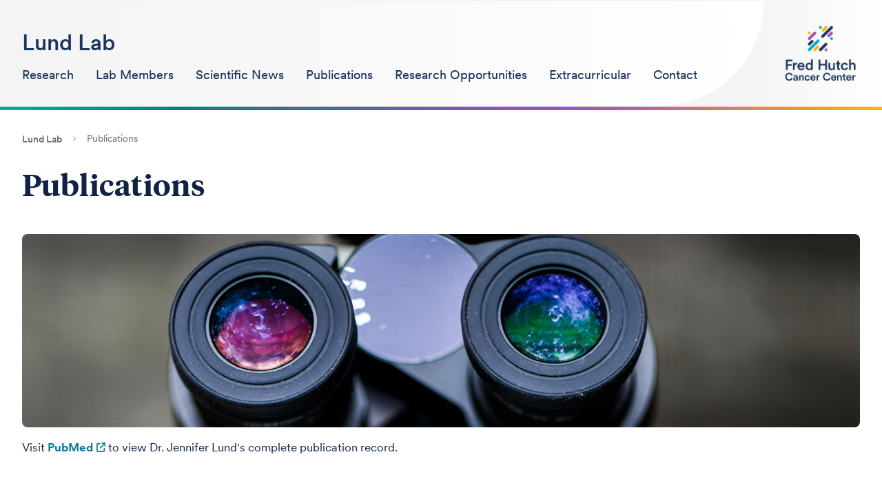

--- FILE ---
content_type: text/html;charset=utf-8
request_url: https://research.fredhutch.org/lund/en/publications.html
body_size: 3079
content:
<!DOCTYPE HTML>
<html lang="en">
<head>
    <meta charset="UTF-8"/>
    <title>Publications</title>
    
    <meta name="description" content="Publications from the Lund Lab at Fred Hutch Cancer Center."/>
    <meta name="template" content="general-page"/>
    <meta name="viewport" content="width=device-width, initial-scale=1"/>
    

    
    


    

    

<script defer="defer" type="text/javascript" src="/.rum/@adobe/helix-rum-js@%5E2/dist/rum-standalone.js"></script>
<link rel="stylesheet" type="text/css" href="https://pro.fontawesome.com/releases/v5.2.0/css/all.css" integrity="sha384-TXfwrfuHVznxCssTxWoPZjhcss/hp38gEOH8UPZG/JcXonvBQ6SlsIF49wUzsGno" crossorigin="anonymous"/>




<!-- Tealium Data Layer -->
<script type="text/javascript">
var utag_data = {
  clean_url: "",
  OnetrustActiveGroups: "",
  eventInfocategory : "",
  eventInfoaction : "",
  eventInfolabel : "",
  eventInfovalue : "",
  eventInfononInteraction : "",
  eventInfotagname : "",
  searchType: "",
  searchFilter: "",
  searchDecoded: "",
  searchEventHost: "",
  searchDateRange: "",
  searchPrescribedCustom: "",
  searchCategory: "",
  searchLocation: "",
  searchKeyword: "",
  searchAge: "",
  searchTitle: "",
  iq_event_id: "",
  tealium_event: "",
  percent_visible: "",
  duration: "",
  click_text_value: "",
  page_name: "",
  page_section: "",
  page_category: "",
  page_subcategory: "",
  page_type: "",
  search_term: "",
  search_results: "",
  search_type: "",
  event_type: "",
  event_target: "",
  event_attr1: "",
  event_attr2: "",
  event_attr3: "",
  event_attr4: ""
}
</script>
<script type="text/javascript">
(function(a,b,c,d){
  a='https://tags.tiqcdn.com/utag/fredhutch/main/prod/utag.js';
  b=document;c='script';d=b.createElement(c);d.src=a;d.type='text/java'+c;d.async=true;
  a=b.getElementsByTagName(c)[0];a.parentNode.insertBefore(d,a);
})();
</script>
<!-- End Tealium -->
 

<meta property="og:title" content="Publications"/>
<meta property="og:description" content="Publications from the Lund Lab at Fred Hutch Cancer Center."/>
<meta property="og:type" content="website"/>
<meta property="twitter:title" content="Publications"/>
<meta property="twitter:description" content="Publications from the Lund Lab at Fred Hutch Cancer Center."/>
<meta property="twitter:card" content="summary"/>
<meta property="og:image" content="/content/dam/research/fh_social_default_1200_630.jpg"/>
<meta property="twitter:image" content="/content/dam/research/fh_social_default_1200_630.jpg"/>


<meta name="title" content="Publications"/>
<meta name="last_modified" content="20250909T134946.542-0700"/>
<meta name="robots"/>






<meta class="elastic" name="search_result_type" content="Webpages"/>
<meta class="elastic" name="last_modified" content="20250909T134946.542-0700"/>
<meta class="elastic" name="news_image_url"/>
<meta class="elastic" name="document_rank_level" content="Normal"/>







<script type="text/javascript">document.documentElement.className += ' js';</script>


    
<link rel="stylesheet" href="/etc.clientlibs/research/clientlibs/clientlib-theme1.lc-8853fca7d113cf0010d266ea06999a5d-lc.min.css" type="text/css">



    
    
    

    

    
    
    
<link rel="stylesheet" href="/etc.clientlibs/research/clientlibs/clientlib-base.lc-d8c5253e20a336b66ccd2594ed5ec7ed-lc.min.css" type="text/css">



    

    
    
</head>
<!-- /* Modified from 04/24/2025 Common Page page.html */ -->
<!-- /* Added ThemeSelector, added theme to body css classes */ -->
<body class="generalpage page basicpage theme1" id="generalpage-8553be4208">





    




    <!-- /* <sly data-sly-include="body.socialmedia_begin.html"></sly> */ -->
    
<div class="container root">

    
    <div id="container-d226ae6d70" class="cmp-container">
        


<div class="aem-Grid aem-Grid--12 aem-Grid--default--12 ">
    
    <div class="header aem-GridColumn aem-GridColumn--default--12"><!--googleoff: all-->
<header data-elastic-exclude>
    <div class="grid-container">
        <div class="header-grid header-container grid-x align-middle">
            <div class="cell shrink hide-for-large hamburger-menu">
                <div class="hamburger-menu-container" data-toggle="offCanvas">
                    <span class="bar1"></span>
                    <span class="bar2"></span>
                    <span class="bar3"></span>
                </div>
            </div>
            <div class="cell auto title-and-menu">
                <div id="lab-title"><a href="/lund/en.html">Lund Lab</a></div>
                <nav id="global-nav" class="show-for-large">
                    <div class="global-nav-container">
                        <ul class="dropdown menu" data-dropdown-menu>
                            
                                
                                <li class="nav-item ">
                                    <a href="/lund/en/research.html" title="Research" aria-label="Research"><span>Research</span></a>
                                    
                                </li>
                            
                                
                                <li class="nav-item ">
                                    <a href="/lund/en/lab-members.html" title="Lab Members" aria-label="Lab Members"><span>Lab Members</span></a>
                                    
                                </li>
                            
                                
                                <li class="nav-item ">
                                    <a href="/lund/en/scientific-news.html" title="Scientific News" aria-label="Scientific News"><span>Scientific News</span></a>
                                    
                                </li>
                            
                                
                                <li class="nav-item ">
                                    <a class="is-current" href="/lund/en/publications.html" title="Publications" aria-label="Publications"><span>Publications</span></a>
                                    
                                </li>
                            
                                
                                <li class="nav-item ">
                                    <a href="/lund/en/research-opportunities.html" title="Research Opportunities" aria-label="Research Opportunities"><span>Research Opportunities</span></a>
                                    
                                </li>
                            
                                
                                <li class="nav-item ">
                                    <a href="/lund/en/extracurricular.html" title="Extracurricular" aria-label="Extracurricular"><span>Extracurricular</span></a>
                                    
                                </li>
                            
                                
                                <li class="nav-item ">
                                    <a href="/lund/en/contact.html" title="Contact" aria-label="Contact"><span>Contact</span></a>
                                    
                                </li>
                            
                        </ul>
                    </div>
                </nav>
            </div>
            <div class="cell shrink logo-and-tagline">
                
                <div class="home">
                    <a class="sprites site-logo">
                        <span class="logo">""</span>
                        <span class="tagline">""</span>
                    </a>
                </div>

            </div>
        </div>
    </div>
</header>
<div data-elastic-exclude id="offCanvas" class="off-canvas position-left" data-off-canvas data-auto-focus="false" data-transition="overlap">
    <nav id="off-canvas-nav">
        <ul class="vertical menu accordion-menu" data-accordion-menu="" data-submenu-toggle="true" data-multi-open="false">
            <!--googleoff: all-->
            
                
                <li class="top-level">
                    <a href="/lund/en/research.html" title="Research" aria-label="Research"><span>Research</span></a>
                    
                </li>
            
                
                <li class="top-level">
                    <a href="/lund/en/lab-members.html" title="Lab Members" aria-label="Lab Members"><span>Lab Members</span></a>
                    
                </li>
            
                
                <li class="top-level">
                    <a href="/lund/en/scientific-news.html" title="Scientific News" aria-label="Scientific News"><span>Scientific News</span></a>
                    
                </li>
            
                
                <li class="top-level">
                    <a class="is-current" href="/lund/en/publications.html" title="Publications" aria-label="Publications"><span>Publications</span></a>
                    
                </li>
            
                
                <li class="top-level">
                    <a href="/lund/en/research-opportunities.html" title="Research Opportunities" aria-label="Research Opportunities"><span>Research Opportunities</span></a>
                    
                </li>
            
                
                <li class="top-level">
                    <a href="/lund/en/extracurricular.html" title="Extracurricular" aria-label="Extracurricular"><span>Extracurricular</span></a>
                    
                </li>
            
                
                <li class="top-level">
                    <a href="/lund/en/contact.html" title="Contact" aria-label="Contact"><span>Contact</span></a>
                    
                </li>
            
            <!--googleon: all-->
        </ul>
    </nav>
</div>
<!--googleon: all-->
</div>
<div class="cmp cmp-breadcrumb aem-GridColumn aem-GridColumn--default--12"><nav data-elastic-exclude id="breadcrumb-footer" class="grid-container cmp-breadcrumb__container" aria-label="Breadcrumb">
    <ol class="cmp-breadcrumb__list" itemscope itemtype="http://schema.org/BreadcrumbList">
        <li class="cmp-breadcrumb__item" itemprop="itemListElement" itemscope itemtype="http://schema.org/ListItem">
            <a href="/lund/en.html" class="cmp-breadcrumb__item-link" itemprop="item"><span itemprop="name">Lund Lab</span></a>
            <meta itemprop="position" content="1"/>
            <i class="far fa-chevron-right"></i>
        </li>
    
        <li class="cmp-breadcrumb__item cmp-breadcrumb__item--active" itemprop="itemListElement" itemscope itemtype="http://schema.org/ListItem">
            <span itemprop="name">Publications</span>
            <meta itemprop="position" content="2"/>
            <i class="far fa-chevron-right"></i>
        </li>
    </ol>
    <div>
        <div id="last-modified-container">Last Modified, September 09, 2025</div>
    </div>
</nav>

    
</div>
<div class="cmp cmp-title aem-GridColumn aem-GridColumn--default--12"><div id="title-b66e750c77" class="grid-container cmp-title__container">
    <h1 data-elastic-exclude class="cmp-title__text">
        Publications
        
    </h1>
</div>

    

</div>
<main class="container root content aem-GridColumn aem-GridColumn--default--12">

    
    <div id="container-49e1e23fc4" class="cmp-container">
        


<div class="aem-Grid aem-Grid--12 aem-Grid--default--12 ">
    
    <div class="cmp cmp-image image--align-left cmp-image__grid--default aem-GridColumn aem-GridColumn--default--12">
<div class="image__wrapper" id="image-44027dc902">
    <figure>
        
            <img class="lazyload" src="/content/dam/www/backgrounds/1x1-gray.gif" data-original="/lund/en/publications/_jcr_content/root/container/image.coreimg.jpeg/1757359466934/microscope.jpeg" alt="Microscope"/>
        
        
    </figure>
</div>

    

</div>
<div class="cmp cmp-text aem-GridColumn aem-GridColumn--default--12">
<div id="text-3cc332342c" class="cmp-text">
    <p>Visit <a adhocenable="false" href="https://www.ncbi.nlm.nih.gov/pubmed/?term&#61;lund&#43;jm" target="_blank" rel="noopener noreferrer">PubMed</a> to view Dr. Jennifer Lund&#39;s complete publication record.</p>

</div>

    

</div>

    
</div>

    </div>

    
</main>
<div class="footer aem-GridColumn aem-GridColumn--default--12"><!--googleoff: all-->
<footer data-elastic-exclude>
    <div class="footer__container">
        
        <div class="footer__separator">
            <hr/>
        </div>
        <div class="copyright-container">
            <p>© 2026 <a href="https://www.fredhutch.org/" target="_blank" rel="noopener noreferrer">Fred Hutch Cancer Center</a>, a 501(c)(3) nonprofit organization</p>
<p><a href="https://www.fredhutch.org/en/util/terms-privacy.html" target="_blank" rel="noopener noreferrer">Privacy Policy &amp; Terms of Use</a></p>

        </div>
    </div> 
</footer>
<!--googleon: all-->
</div>

    
</div>

    </div>

    
</div>


    
    
    
<script src="/etc.clientlibs/common/clientlibs/js/libs/jquery.lc-2f6b11a7e914718e0290410e85366fe9-lc.min.js"></script>
<script src="/etc.clientlibs/core/wcm/components/commons/site/clientlibs/container.lc-0a6aff292f5cc42142779cde92054524-lc.min.js"></script>
<script src="/etc.clientlibs/research/clientlibs/clientlib-base.lc-f281d0c768f3e370fa4a98ca1f5a29bc-lc.min.js"></script>



    


    

    

    
    
    

    <!-- /* <sly data-sly-include="body.socialmedia_end.html"></sly> */ -->
    <div class="back-to-top"><a href="#top"><div><i class="far fa-arrow-up"></i></div></a></div>


</body>
</html>

--- FILE ---
content_type: text/css;charset=utf-8
request_url: https://research.fredhutch.org/etc.clientlibs/research/clientlibs/clientlib-theme1.lc-8853fca7d113cf0010d266ea06999a5d-lc.min.css
body_size: 38272
content:
@charset "UTF-8";@import url("//hello.myfonts.net/count/2c1089");@font-face{font-family:'Geogrotesque-Light';src:url("../../../etc.clientlibs/www/clientlibs/clientlib-share/resources/fonts/2B4C94_1_0.eot");src:url("../../../etc.clientlibs/www/clientlibs/clientlib-share/resources/fonts/2B4C94_1_0.eot?#iefix") format("embedded-opentype"),url("../../../etc.clientlibs/www/clientlibs/clientlib-share/resources/fonts/2B4C94_1_0.woff") format("woff"),url("../../../etc.clientlibs/www/clientlibs/clientlib-share/resources/fonts/2B4C94_1_0.ttf") format("truetype")}
@font-face{font-family:'Geogrotesque-Medium';src:url("../../../etc.clientlibs/www/clientlibs/clientlib-share/resources/fonts/2B4C94_2_0.eot");src:url("../../../etc.clientlibs/www/clientlibs/clientlib-share/resources/fonts/2B4C94_2_0.eot?#iefix") format("embedded-opentype"),url("../../../etc.clientlibs/www/clientlibs/clientlib-share/resources/fonts/2B4C94_2_0.woff") format("woff"),url("../../../etc.clientlibs/www/clientlibs/clientlib-share/resources/fonts/2B4C94_2_0.ttf") format("truetype")}
@font-face{font-family:'Geogrotesque-Regular';src:url("../../../etc.clientlibs/www/clientlibs/clientlib-share/resources/fonts/2B4C94_3_0.eot");src:url("../../../etc.clientlibs/www/clientlibs/clientlib-share/resources/fonts/2B4C94_3_0.eot?#iefix") format("embedded-opentype"),url("../../../etc.clientlibs/www/clientlibs/clientlib-share/resources/fonts/2B4C94_3_0.woff") format("woff"),url("../../../etc.clientlibs/www/clientlibs/clientlib-share/resources/fonts/2B4C94_3_0.ttf") format("truetype")}
@font-face{font-family:'Geogrotesque-SemiBold';src:url("../../../etc.clientlibs/www/clientlibs/clientlib-share/resources/fonts/2B4C94_4_0.eot");src:url("../../../etc.clientlibs/www/clientlibs/clientlib-share/resources/fonts/2B4C94_4_0.eot?#iefix") format("embedded-opentype"),url("../../../etc.clientlibs/www/clientlibs/clientlib-share/resources/fonts/2B4C94_4_0.woff") format("woff"),url("../../../etc.clientlibs/www/clientlibs/clientlib-share/resources/fonts/2B4C94_4_0.ttf") format("truetype")}
@font-face{font-family:'Geogrotesque-RegularIt';src:url("../../../etc.clientlibs/www/clientlibs/clientlib-share/resources/fonts/2B4C94_8_0.eot");src:url("../../../etc.clientlibs/www/clientlibs/clientlib-share/resources/fonts/2B4C94_8_0.eot?#iefix") format("embedded-opentype"),url("../../../etc.clientlibs/www/clientlibs/clientlib-share/resources/fonts/2B4C94_8_0.woff") format("woff"),url("../../../etc.clientlibs/www/clientlibs/clientlib-share/resources/fonts/2B4C94_8_0.ttf") format("truetype")}
@font-face{font-family:'Geogrotesque-SemiBoldIt';src:url("../../../etc.clientlibs/www/clientlibs/clientlib-share/resources/fonts/2B4C94_D_0.eot");src:url("../../../etc.clientlibs/www/clientlibs/clientlib-share/resources/fonts/2B4C94_D_0.eot?#iefix") format("embedded-opentype"),url("../../../etc.clientlibs/www/clientlibs/clientlib-share/resources/fonts/2B4C94_D_0.woff") format("woff"),url("../../../etc.clientlibs/www/clientlibs/clientlib-share/resources/fonts/2B4C94_D_0.ttf") format("truetype")}
@font-face{font-family:'fred_hutchregular';src:url("../../../etc.clientlibs/www/clientlibs/clientlib-share/resources/fonts/fredhutch-webfont.woff2") format("woff2"),url("../../../etc.clientlibs/www/clientlibs/clientlib-share/resources/fonts/fredhutch-webfont.woff") format("woff"),url("../../../etc.clientlibs/www/clientlibs/clientlib-share/resources/fonts/fredhutch-webfont.ttf") format("truetype");font-weight:normal;font-style:normal}
@font-face{font-family:'CircularXXWeb-Regular';src:url("../../../etc.clientlibs/www/clientlibs/clientlib-share/resources/fonts/CircularXXWeb-Regular.woff") format("woff"),url("../../../etc.clientlibs/www/clientlibs/clientlib-share/resources/fonts/CircularXXWeb-Regular.woff2") format("woff2")}
@font-face{font-family:'CircularXXWeb-Bold';src:url("../../../etc.clientlibs/www/clientlibs/clientlib-share/resources/fonts/CircularXXWeb-Bold.woff") format("woff"),url("../../../etc.clientlibs/www/clientlibs/clientlib-share/resources/fonts/CircularXXWeb-Bold.woff2") format("woff2")}
@font-face{font-family:'CircularXXWeb-Light';src:url("../../../etc.clientlibs/www/clientlibs/clientlib-share/resources/fonts/CircularXXWeb-Light.woff") format("woff"),url("../../../etc.clientlibs/www/clientlibs/clientlib-share/resources/fonts/CircularXXWeb-Light.woff2") format("woff2")}
@font-face{font-family:'CircularXXWeb-Italic';src:url("../../../etc.clientlibs/www/clientlibs/clientlib-share/resources/fonts/CircularXXWeb-Italic.woff") format("woff"),url("../../../etc.clientlibs/www/clientlibs/clientlib-share/resources/fonts/CircularXXWeb-Italic.woff2") format("woff2")}
@font-face{font-family:'CircularXXWeb-BoldItalic';src:url("../../../etc.clientlibs/www/clientlibs/clientlib-share/resources/fonts/CircularXXWeb-BoldItalic.woff") format("woff"),url("../../../etc.clientlibs/www/clientlibs/clientlib-share/resources/fonts/CircularXXWeb-BoldItalic.woff2") format("woff2")}
@font-face{font-family:'CircularXXWeb-MediumItalic';src:url("../../../etc.clientlibs/www/clientlibs/clientlib-share/resources/fonts/CircularXXWeb-MediumItalic.woff") format("woff"),url("../../../etc.clientlibs/www/clientlibs/clientlib-share/resources/fonts/CircularXXWeb-MediumItalic.woff2") format("woff2")}
@font-face{font-family:'CircularXXWeb-Medium';src:url("../../../etc.clientlibs/www/clientlibs/clientlib-share/resources/fonts/CircularXXWeb-Medium.woff") format("woff"),url("../../../etc.clientlibs/www/clientlibs/clientlib-share/resources/fonts/CircularXXWeb-Medium.woff2") format("woff2")}
@font-face{font-family:'CircularXXWeb-Book';src:url("../../../etc.clientlibs/www/clientlibs/clientlib-share/resources/fonts/CircularXXWeb-Book.woff") format("woff"),url("../../../etc.clientlibs/www/clientlibs/clientlib-share/resources/fonts/CircularXXWeb-Book.woff2") format("woff2")}
@font-face{font-family:'CircularXXWeb-BookItalic';src:url("../../../etc.clientlibs/www/clientlibs/clientlib-share/resources/fonts/CircularXXWeb-BookItalic.woff") format("woff"),url("../../../etc.clientlibs/www/clientlibs/clientlib-share/resources/fonts/CircularXXWeb-BookItalic.woff2") format("woff2")}
@font-face{font-family:'CircularXXWeb-Thin';src:url("../../../etc.clientlibs/www/clientlibs/clientlib-share/resources/fonts/CircularXXWeb-Thin.woff") format("woff"),url("../../../etc.clientlibs/www/clientlibs/clientlib-share/resources/fonts/CircularXXWeb-Thin.woff2") format("woff2")}
@font-face{font-family:'TiemposHeadline-Medium';src:url("../../../etc.clientlibs/www/clientlibs/clientlib-share/resources/fonts/tiempos-headline-medium.woff2") format("woff2")}
@font-face{font-family:'TiemposHeadline-MediumItalic';src:url("../../../etc.clientlibs/www/clientlibs/clientlib-share/resources/fonts/tiempos-headline-medium-italic.woff2") format("woff2")}
@font-face{font-family:'TiemposHeadline-Bold';src:url("../../../etc.clientlibs/www/clientlibs/clientlib-share/resources/fonts/tiempos-headline-bold.woff2") format("woff2")}
@font-face{font-family:'TiemposHeadline-BoldItalic';src:url("../../../etc.clientlibs/www/clientlibs/clientlib-share/resources/fonts/tiempos-headline-bold-italic.woff2") format("woff2")}
@font-face{font-family:'TiemposHeadline-SemiBold';src:url("../../../etc.clientlibs/www/clientlibs/clientlib-share/resources/fonts/tiempos-headline-semibold.woff2") format("woff2")}
@font-face{font-family:'TiemposHeadline-SemiBoldItalic';src:url("../../../etc.clientlibs/www/clientlibs/clientlib-share/resources/fonts/tiempos-headline-semibold-italic.woff2") format("woff2")}
/*! normalize.css v8.0.0 | MIT License | github.com/necolas/normalize.css */html{line-height:1.15;-webkit-text-size-adjust:100%}
body{margin:0}
h1{font-size:2em;margin:.67em 0}
hr{-webkit-box-sizing:content-box;box-sizing:content-box;height:0;overflow:visible}
pre{font-family:monospace,monospace;font-size:1em}
a{background-color:transparent}
abbr[title]{border-bottom:0;-webkit-text-decoration:underline dotted;text-decoration:underline dotted}
b,strong{font-weight:bolder}
code,kbd,samp{font-family:monospace,monospace;font-size:1em}
small{font-size:80%}
sub,sup{font-size:75%;line-height:0;position:relative;vertical-align:baseline}
sub{bottom:-0.25em}
sup{top:-0.5em}
img{border-style:none}
button,input,optgroup,select,textarea{font-family:inherit;font-size:100%;line-height:1.15;margin:0}
button,input{overflow:visible}
button,select{text-transform:none}
button,[type="button"],[type="reset"],[type="submit"]{-webkit-appearance:button}
button::-moz-focus-inner,[type="button"]::-moz-focus-inner,[type="reset"]::-moz-focus-inner,[type="submit"]::-moz-focus-inner{border-style:none;padding:0}
button:-moz-focusring,[type="button"]:-moz-focusring,[type="reset"]:-moz-focusring,[type="submit"]:-moz-focusring{outline:1px dotted ButtonText}
fieldset{padding:.35em .75em .625em}
legend{-webkit-box-sizing:border-box;box-sizing:border-box;color:inherit;display:table;max-width:100%;padding:0;white-space:normal}
progress{vertical-align:baseline}
textarea{overflow:auto}
[type="checkbox"],[type="radio"]{-webkit-box-sizing:border-box;box-sizing:border-box;padding:0}
[type="number"]::-webkit-inner-spin-button,[type="number"]::-webkit-outer-spin-button{height:auto}
[type="search"]{-webkit-appearance:textfield;outline-offset:-2px}
[type="search"]::-webkit-search-decoration{-webkit-appearance:none}
::-webkit-file-upload-button{-webkit-appearance:button;font:inherit}
details{display:block}
summary{display:list-item}
template{display:none}
[hidden]{display:none}
[data-whatintent="mouse"] *,[data-whatintent="mouse"] *:focus,[data-whatintent="touch"] *,[data-whatintent="touch"] *:focus,[data-whatinput="mouse"] *,[data-whatinput="mouse"] *:focus,[data-whatinput="touch"] *,[data-whatinput="touch"] *:focus{outline:0}
[draggable=false]{-webkit-touch-callout:none;-webkit-user-select:none}
.foundation-mq{font-family:"small=0em&smedium=33.75em&medium=45.3125em&mlarge=64.0625em&large=79.375em&xlarge=85.3125em"}
html{-webkit-box-sizing:border-box;box-sizing:border-box;font-size:100%}
*,*::before,*::after{-webkit-box-sizing:inherit;box-sizing:inherit}
body{margin:0;padding:0;background:#fff;font-family:"CircularXXWeb-Regular",Arial,"Helvetica Neue",Helvetica,Roboto,sans-serif;font-weight:normal;line-height:1.5;color:#112345;-webkit-font-smoothing:antialiased;-moz-osx-font-smoothing:grayscale}
img{display:inline-block;vertical-align:middle;max-width:100%;height:auto;-ms-interpolation-mode:bicubic}
textarea{height:auto;min-height:50px;border-radius:0}
select{-webkit-box-sizing:border-box;box-sizing:border-box;width:100%;border-radius:0}
.map_canvas img,.map_canvas embed,.map_canvas object,.mqa-display img,.mqa-display embed,.mqa-display object{max-width:none !important}
button{padding:0;-webkit-appearance:none;-moz-appearance:none;appearance:none;border:0;border-radius:0;background:transparent;line-height:1;cursor:auto}
[data-whatinput='mouse'] button{outline:0}
pre{overflow:auto;-webkit-overflow-scrolling:touch}
button,input,optgroup,select,textarea{font-family:inherit}
.is-visible{display:block !important}
.is-hidden{display:none !important}
.grid-container{padding-right:.5rem;padding-left:.5rem;max-width:81.25rem;margin-left:auto;margin-right:auto}
@media print,screen and (min-width:45.3125em){.grid-container{padding-right:1rem;padding-left:1rem}
}
.grid-container.fluid{padding-right:.5rem;padding-left:.5rem;max-width:100%;margin-left:auto;margin-right:auto}
@media print,screen and (min-width:45.3125em){.grid-container.fluid{padding-right:1rem;padding-left:1rem}
}
.grid-container.full{padding-right:0;padding-left:0;max-width:100%;margin-left:auto;margin-right:auto}
.grid-x{display:-webkit-box;display:-ms-flexbox;display:flex;-webkit-box-orient:horizontal;-webkit-box-direction:normal;-ms-flex-flow:row wrap;flex-flow:row wrap}
.cell{-webkit-box-flex:0;-ms-flex:0 0 auto;flex:0 0 auto;min-height:0;min-width:0;width:100%}
.cell.auto{-webkit-box-flex:1;-ms-flex:1 1 0;flex:1 1 0}
.cell.shrink{-webkit-box-flex:0;-ms-flex:0 0 auto;flex:0 0 auto}
.grid-x>.auto{width:auto}
.grid-x>.shrink{width:auto}
.grid-x>.small-shrink,.grid-x>.small-full,.grid-x>.small-1,.grid-x>.small-2,.grid-x>.small-3,.grid-x>.small-4,.grid-x>.small-5,.grid-x>.small-6,.grid-x>.small-7,.grid-x>.small-8,.grid-x>.small-9,.grid-x>.small-10,.grid-x>.small-11,.grid-x>.small-12{-ms-flex-preferred-size:auto;flex-basis:auto}
@media print,screen and (min-width:45.3125em){.grid-x>.medium-shrink,.grid-x>.medium-full,.grid-x>.medium-1,.grid-x>.medium-2,.grid-x>.medium-3,.grid-x>.medium-4,.grid-x>.medium-5,.grid-x>.medium-6,.grid-x>.medium-7,.grid-x>.medium-8,.grid-x>.medium-9,.grid-x>.medium-10,.grid-x>.medium-11,.grid-x>.medium-12{-ms-flex-preferred-size:auto;flex-basis:auto}
}
@media print,screen and (min-width:79.375em){.grid-x>.large-shrink,.grid-x>.large-full,.grid-x>.large-1,.grid-x>.large-2,.grid-x>.large-3,.grid-x>.large-4,.grid-x>.large-5,.grid-x>.large-6,.grid-x>.large-7,.grid-x>.large-8,.grid-x>.large-9,.grid-x>.large-10,.grid-x>.large-11,.grid-x>.large-12{-ms-flex-preferred-size:auto;flex-basis:auto}
}
.grid-x>.small-1,.grid-x>.small-2,.grid-x>.small-3,.grid-x>.small-4,.grid-x>.small-5,.grid-x>.small-6,.grid-x>.small-7,.grid-x>.small-8,.grid-x>.small-9,.grid-x>.small-10,.grid-x>.small-11,.grid-x>.small-12{-webkit-box-flex:0;-ms-flex:0 0 auto;flex:0 0 auto}
.grid-x>.small-1{width:8.33333%}
.grid-x>.small-2{width:16.66667%}
.grid-x>.small-3{width:25%}
.grid-x>.small-4{width:33.33333%}
.grid-x>.small-5{width:41.66667%}
.grid-x>.small-6{width:50%}
.grid-x>.small-7{width:58.33333%}
.grid-x>.small-8{width:66.66667%}
.grid-x>.small-9{width:75%}
.grid-x>.small-10{width:83.33333%}
.grid-x>.small-11{width:91.66667%}
.grid-x>.small-12{width:100%}
@media print,screen and (min-width:45.3125em){.grid-x>.medium-auto{-webkit-box-flex:1;-ms-flex:1 1 0;flex:1 1 0;width:auto}
.grid-x>.medium-shrink,.grid-x>.medium-1,.grid-x>.medium-2,.grid-x>.medium-3,.grid-x>.medium-4,.grid-x>.medium-5,.grid-x>.medium-6,.grid-x>.medium-7,.grid-x>.medium-8,.grid-x>.medium-9,.grid-x>.medium-10,.grid-x>.medium-11,.grid-x>.medium-12{-webkit-box-flex:0;-ms-flex:0 0 auto;flex:0 0 auto}
.grid-x>.medium-shrink{width:auto}
.grid-x>.medium-1{width:8.33333%}
.grid-x>.medium-2{width:16.66667%}
.grid-x>.medium-3{width:25%}
.grid-x>.medium-4{width:33.33333%}
.grid-x>.medium-5{width:41.66667%}
.grid-x>.medium-6{width:50%}
.grid-x>.medium-7{width:58.33333%}
.grid-x>.medium-8{width:66.66667%}
.grid-x>.medium-9{width:75%}
.grid-x>.medium-10{width:83.33333%}
.grid-x>.medium-11{width:91.66667%}
.grid-x>.medium-12{width:100%}
}
@media print,screen and (min-width:79.375em){.grid-x>.large-auto{-webkit-box-flex:1;-ms-flex:1 1 0;flex:1 1 0;width:auto}
.grid-x>.large-shrink,.grid-x>.large-1,.grid-x>.large-2,.grid-x>.large-3,.grid-x>.large-4,.grid-x>.large-5,.grid-x>.large-6,.grid-x>.large-7,.grid-x>.large-8,.grid-x>.large-9,.grid-x>.large-10,.grid-x>.large-11,.grid-x>.large-12{-webkit-box-flex:0;-ms-flex:0 0 auto;flex:0 0 auto}
.grid-x>.large-shrink{width:auto}
.grid-x>.large-1{width:8.33333%}
.grid-x>.large-2{width:16.66667%}
.grid-x>.large-3{width:25%}
.grid-x>.large-4{width:33.33333%}
.grid-x>.large-5{width:41.66667%}
.grid-x>.large-6{width:50%}
.grid-x>.large-7{width:58.33333%}
.grid-x>.large-8{width:66.66667%}
.grid-x>.large-9{width:75%}
.grid-x>.large-10{width:83.33333%}
.grid-x>.large-11{width:91.66667%}
.grid-x>.large-12{width:100%}
}
.grid-margin-x:not(.grid-x)>.cell{width:auto}
.grid-margin-y:not(.grid-y)>.cell{height:auto}
.grid-margin-x{margin-left:-0.5rem;margin-right:-0.5rem}
@media print,screen and (min-width:45.3125em){.grid-margin-x{margin-left:-1rem;margin-right:-1rem}
}
.grid-margin-x>.cell{width:calc(100% - 1rem);margin-left:.5rem;margin-right:.5rem}
@media print,screen and (min-width:45.3125em){.grid-margin-x>.cell{width:calc(100% - 2rem);margin-left:1rem;margin-right:1rem}
}
.grid-margin-x>.auto{width:auto}
.grid-margin-x>.shrink{width:auto}
.grid-margin-x>.small-1{width:calc(8.33333% - 1rem)}
.grid-margin-x>.small-2{width:calc(16.66667% - 1rem)}
.grid-margin-x>.small-3{width:calc(25% - 1rem)}
.grid-margin-x>.small-4{width:calc(33.33333% - 1rem)}
.grid-margin-x>.small-5{width:calc(41.66667% - 1rem)}
.grid-margin-x>.small-6{width:calc(50% - 1rem)}
.grid-margin-x>.small-7{width:calc(58.33333% - 1rem)}
.grid-margin-x>.small-8{width:calc(66.66667% - 1rem)}
.grid-margin-x>.small-9{width:calc(75% - 1rem)}
.grid-margin-x>.small-10{width:calc(83.33333% - 1rem)}
.grid-margin-x>.small-11{width:calc(91.66667% - 1rem)}
.grid-margin-x>.small-12{width:calc(100% - 1rem)}
@media print,screen and (min-width:45.3125em){.grid-margin-x>.auto{width:auto}
.grid-margin-x>.shrink{width:auto}
.grid-margin-x>.small-1{width:calc(8.33333% - 2rem)}
.grid-margin-x>.small-2{width:calc(16.66667% - 2rem)}
.grid-margin-x>.small-3{width:calc(25% - 2rem)}
.grid-margin-x>.small-4{width:calc(33.33333% - 2rem)}
.grid-margin-x>.small-5{width:calc(41.66667% - 2rem)}
.grid-margin-x>.small-6{width:calc(50% - 2rem)}
.grid-margin-x>.small-7{width:calc(58.33333% - 2rem)}
.grid-margin-x>.small-8{width:calc(66.66667% - 2rem)}
.grid-margin-x>.small-9{width:calc(75% - 2rem)}
.grid-margin-x>.small-10{width:calc(83.33333% - 2rem)}
.grid-margin-x>.small-11{width:calc(91.66667% - 2rem)}
.grid-margin-x>.small-12{width:calc(100% - 2rem)}
.grid-margin-x>.smedium-auto{width:auto}
.grid-margin-x>.smedium-shrink{width:auto}
.grid-margin-x>.smedium-1{width:calc(8.33333% - 2rem)}
.grid-margin-x>.smedium-2{width:calc(16.66667% - 2rem)}
.grid-margin-x>.smedium-3{width:calc(25% - 2rem)}
.grid-margin-x>.smedium-4{width:calc(33.33333% - 2rem)}
.grid-margin-x>.smedium-5{width:calc(41.66667% - 2rem)}
.grid-margin-x>.smedium-6{width:calc(50% - 2rem)}
.grid-margin-x>.smedium-7{width:calc(58.33333% - 2rem)}
.grid-margin-x>.smedium-8{width:calc(66.66667% - 2rem)}
.grid-margin-x>.smedium-9{width:calc(75% - 2rem)}
.grid-margin-x>.smedium-10{width:calc(83.33333% - 2rem)}
.grid-margin-x>.smedium-11{width:calc(91.66667% - 2rem)}
.grid-margin-x>.smedium-12{width:calc(100% - 2rem)}
.grid-margin-x>.medium-auto{width:auto}
.grid-margin-x>.medium-shrink{width:auto}
.grid-margin-x>.medium-1{width:calc(8.33333% - 2rem)}
.grid-margin-x>.medium-2{width:calc(16.66667% - 2rem)}
.grid-margin-x>.medium-3{width:calc(25% - 2rem)}
.grid-margin-x>.medium-4{width:calc(33.33333% - 2rem)}
.grid-margin-x>.medium-5{width:calc(41.66667% - 2rem)}
.grid-margin-x>.medium-6{width:calc(50% - 2rem)}
.grid-margin-x>.medium-7{width:calc(58.33333% - 2rem)}
.grid-margin-x>.medium-8{width:calc(66.66667% - 2rem)}
.grid-margin-x>.medium-9{width:calc(75% - 2rem)}
.grid-margin-x>.medium-10{width:calc(83.33333% - 2rem)}
.grid-margin-x>.medium-11{width:calc(91.66667% - 2rem)}
.grid-margin-x>.medium-12{width:calc(100% - 2rem)}
}
@media print,screen and (min-width:79.375em){.grid-margin-x>.large-auto{width:auto}
.grid-margin-x>.large-shrink{width:auto}
.grid-margin-x>.large-1{width:calc(8.33333% - 2rem)}
.grid-margin-x>.large-2{width:calc(16.66667% - 2rem)}
.grid-margin-x>.large-3{width:calc(25% - 2rem)}
.grid-margin-x>.large-4{width:calc(33.33333% - 2rem)}
.grid-margin-x>.large-5{width:calc(41.66667% - 2rem)}
.grid-margin-x>.large-6{width:calc(50% - 2rem)}
.grid-margin-x>.large-7{width:calc(58.33333% - 2rem)}
.grid-margin-x>.large-8{width:calc(66.66667% - 2rem)}
.grid-margin-x>.large-9{width:calc(75% - 2rem)}
.grid-margin-x>.large-10{width:calc(83.33333% - 2rem)}
.grid-margin-x>.large-11{width:calc(91.66667% - 2rem)}
.grid-margin-x>.large-12{width:calc(100% - 2rem)}
}
.grid-padding-x .grid-padding-x{margin-right:-0.5rem;margin-left:-0.5rem}
@media print,screen and (min-width:45.3125em){.grid-padding-x .grid-padding-x{margin-right:-1rem;margin-left:-1rem}
}
.grid-container:not(.full)>.grid-padding-x{margin-right:-0.5rem;margin-left:-0.5rem}
@media print,screen and (min-width:45.3125em){.grid-container:not(.full)>.grid-padding-x{margin-right:-1rem;margin-left:-1rem}
}
.grid-padding-x>.cell{padding-right:.5rem;padding-left:.5rem}
@media print,screen and (min-width:45.3125em){.grid-padding-x>.cell{padding-right:1rem;padding-left:1rem}
}
.small-up-1>.cell{width:100%}
.small-up-2>.cell{width:50%}
.small-up-3>.cell{width:33.33333%}
.small-up-4>.cell{width:25%}
.small-up-5>.cell{width:20%}
.small-up-6>.cell{width:16.66667%}
.small-up-7>.cell{width:14.28571%}
.small-up-8>.cell{width:12.5%}
@media print,screen and (min-width:45.3125em){.medium-up-1>.cell{width:100%}
.medium-up-2>.cell{width:50%}
.medium-up-3>.cell{width:33.33333%}
.medium-up-4>.cell{width:25%}
.medium-up-5>.cell{width:20%}
.medium-up-6>.cell{width:16.66667%}
.medium-up-7>.cell{width:14.28571%}
.medium-up-8>.cell{width:12.5%}
}
@media print,screen and (min-width:79.375em){.large-up-1>.cell{width:100%}
.large-up-2>.cell{width:50%}
.large-up-3>.cell{width:33.33333%}
.large-up-4>.cell{width:25%}
.large-up-5>.cell{width:20%}
.large-up-6>.cell{width:16.66667%}
.large-up-7>.cell{width:14.28571%}
.large-up-8>.cell{width:12.5%}
}
.grid-margin-x.small-up-1>.cell{width:calc(100% - 1rem)}
.grid-margin-x.small-up-2>.cell{width:calc(50% - 1rem)}
.grid-margin-x.small-up-3>.cell{width:calc(33.33333% - 1rem)}
.grid-margin-x.small-up-4>.cell{width:calc(25% - 1rem)}
.grid-margin-x.small-up-5>.cell{width:calc(20% - 1rem)}
.grid-margin-x.small-up-6>.cell{width:calc(16.66667% - 1rem)}
.grid-margin-x.small-up-7>.cell{width:calc(14.28571% - 1rem)}
.grid-margin-x.small-up-8>.cell{width:calc(12.5% - 1rem)}
@media print,screen and (min-width:45.3125em){.grid-margin-x.small-up-1>.cell{width:calc(100% - 2rem)}
.grid-margin-x.small-up-2>.cell{width:calc(50% - 2rem)}
.grid-margin-x.small-up-3>.cell{width:calc(33.33333% - 2rem)}
.grid-margin-x.small-up-4>.cell{width:calc(25% - 2rem)}
.grid-margin-x.small-up-5>.cell{width:calc(20% - 2rem)}
.grid-margin-x.small-up-6>.cell{width:calc(16.66667% - 2rem)}
.grid-margin-x.small-up-7>.cell{width:calc(14.28571% - 2rem)}
.grid-margin-x.small-up-8>.cell{width:calc(12.5% - 2rem)}
.grid-margin-x.medium-up-1>.cell{width:calc(100% - 2rem)}
.grid-margin-x.medium-up-2>.cell{width:calc(50% - 2rem)}
.grid-margin-x.medium-up-3>.cell{width:calc(33.33333% - 2rem)}
.grid-margin-x.medium-up-4>.cell{width:calc(25% - 2rem)}
.grid-margin-x.medium-up-5>.cell{width:calc(20% - 2rem)}
.grid-margin-x.medium-up-6>.cell{width:calc(16.66667% - 2rem)}
.grid-margin-x.medium-up-7>.cell{width:calc(14.28571% - 2rem)}
.grid-margin-x.medium-up-8>.cell{width:calc(12.5% - 2rem)}
}
@media print,screen and (min-width:79.375em){.grid-margin-x.large-up-1>.cell{width:calc(100% - 2rem)}
.grid-margin-x.large-up-2>.cell{width:calc(50% - 2rem)}
.grid-margin-x.large-up-3>.cell{width:calc(33.33333% - 2rem)}
.grid-margin-x.large-up-4>.cell{width:calc(25% - 2rem)}
.grid-margin-x.large-up-5>.cell{width:calc(20% - 2rem)}
.grid-margin-x.large-up-6>.cell{width:calc(16.66667% - 2rem)}
.grid-margin-x.large-up-7>.cell{width:calc(14.28571% - 2rem)}
.grid-margin-x.large-up-8>.cell{width:calc(12.5% - 2rem)}
}
.small-margin-collapse{margin-right:0;margin-left:0}
.small-margin-collapse>.cell{margin-right:0;margin-left:0}
.small-margin-collapse>.small-1{width:8.33333%}
.small-margin-collapse>.small-2{width:16.66667%}
.small-margin-collapse>.small-3{width:25%}
.small-margin-collapse>.small-4{width:33.33333%}
.small-margin-collapse>.small-5{width:41.66667%}
.small-margin-collapse>.small-6{width:50%}
.small-margin-collapse>.small-7{width:58.33333%}
.small-margin-collapse>.small-8{width:66.66667%}
.small-margin-collapse>.small-9{width:75%}
.small-margin-collapse>.small-10{width:83.33333%}
.small-margin-collapse>.small-11{width:91.66667%}
.small-margin-collapse>.small-12{width:100%}
@media print,screen and (min-width:45.3125em){.small-margin-collapse>.medium-1{width:8.33333%}
.small-margin-collapse>.medium-2{width:16.66667%}
.small-margin-collapse>.medium-3{width:25%}
.small-margin-collapse>.medium-4{width:33.33333%}
.small-margin-collapse>.medium-5{width:41.66667%}
.small-margin-collapse>.medium-6{width:50%}
.small-margin-collapse>.medium-7{width:58.33333%}
.small-margin-collapse>.medium-8{width:66.66667%}
.small-margin-collapse>.medium-9{width:75%}
.small-margin-collapse>.medium-10{width:83.33333%}
.small-margin-collapse>.medium-11{width:91.66667%}
.small-margin-collapse>.medium-12{width:100%}
}
@media print,screen and (min-width:79.375em){.small-margin-collapse>.large-1{width:8.33333%}
.small-margin-collapse>.large-2{width:16.66667%}
.small-margin-collapse>.large-3{width:25%}
.small-margin-collapse>.large-4{width:33.33333%}
.small-margin-collapse>.large-5{width:41.66667%}
.small-margin-collapse>.large-6{width:50%}
.small-margin-collapse>.large-7{width:58.33333%}
.small-margin-collapse>.large-8{width:66.66667%}
.small-margin-collapse>.large-9{width:75%}
.small-margin-collapse>.large-10{width:83.33333%}
.small-margin-collapse>.large-11{width:91.66667%}
.small-margin-collapse>.large-12{width:100%}
}
.small-padding-collapse{margin-right:0;margin-left:0}
.small-padding-collapse>.cell{padding-right:0;padding-left:0}
@media print,screen and (min-width:45.3125em){.medium-margin-collapse{margin-right:0;margin-left:0}
.medium-margin-collapse>.cell{margin-right:0;margin-left:0}
}
@media print,screen and (min-width:45.3125em){.medium-margin-collapse>.small-1{width:8.33333%}
.medium-margin-collapse>.small-2{width:16.66667%}
.medium-margin-collapse>.small-3{width:25%}
.medium-margin-collapse>.small-4{width:33.33333%}
.medium-margin-collapse>.small-5{width:41.66667%}
.medium-margin-collapse>.small-6{width:50%}
.medium-margin-collapse>.small-7{width:58.33333%}
.medium-margin-collapse>.small-8{width:66.66667%}
.medium-margin-collapse>.small-9{width:75%}
.medium-margin-collapse>.small-10{width:83.33333%}
.medium-margin-collapse>.small-11{width:91.66667%}
.medium-margin-collapse>.small-12{width:100%}
}
@media print,screen and (min-width:45.3125em){.medium-margin-collapse>.medium-1{width:8.33333%}
.medium-margin-collapse>.medium-2{width:16.66667%}
.medium-margin-collapse>.medium-3{width:25%}
.medium-margin-collapse>.medium-4{width:33.33333%}
.medium-margin-collapse>.medium-5{width:41.66667%}
.medium-margin-collapse>.medium-6{width:50%}
.medium-margin-collapse>.medium-7{width:58.33333%}
.medium-margin-collapse>.medium-8{width:66.66667%}
.medium-margin-collapse>.medium-9{width:75%}
.medium-margin-collapse>.medium-10{width:83.33333%}
.medium-margin-collapse>.medium-11{width:91.66667%}
.medium-margin-collapse>.medium-12{width:100%}
}
@media print,screen and (min-width:79.375em){.medium-margin-collapse>.large-1{width:8.33333%}
.medium-margin-collapse>.large-2{width:16.66667%}
.medium-margin-collapse>.large-3{width:25%}
.medium-margin-collapse>.large-4{width:33.33333%}
.medium-margin-collapse>.large-5{width:41.66667%}
.medium-margin-collapse>.large-6{width:50%}
.medium-margin-collapse>.large-7{width:58.33333%}
.medium-margin-collapse>.large-8{width:66.66667%}
.medium-margin-collapse>.large-9{width:75%}
.medium-margin-collapse>.large-10{width:83.33333%}
.medium-margin-collapse>.large-11{width:91.66667%}
.medium-margin-collapse>.large-12{width:100%}
}
@media print,screen and (min-width:45.3125em){.medium-padding-collapse{margin-right:0;margin-left:0}
.medium-padding-collapse>.cell{padding-right:0;padding-left:0}
}
@media print,screen and (min-width:79.375em){.large-margin-collapse{margin-right:0;margin-left:0}
.large-margin-collapse>.cell{margin-right:0;margin-left:0}
}
@media print,screen and (min-width:79.375em){.large-margin-collapse>.small-1{width:8.33333%}
.large-margin-collapse>.small-2{width:16.66667%}
.large-margin-collapse>.small-3{width:25%}
.large-margin-collapse>.small-4{width:33.33333%}
.large-margin-collapse>.small-5{width:41.66667%}
.large-margin-collapse>.small-6{width:50%}
.large-margin-collapse>.small-7{width:58.33333%}
.large-margin-collapse>.small-8{width:66.66667%}
.large-margin-collapse>.small-9{width:75%}
.large-margin-collapse>.small-10{width:83.33333%}
.large-margin-collapse>.small-11{width:91.66667%}
.large-margin-collapse>.small-12{width:100%}
}
@media print,screen and (min-width:79.375em){.large-margin-collapse>.medium-1{width:8.33333%}
.large-margin-collapse>.medium-2{width:16.66667%}
.large-margin-collapse>.medium-3{width:25%}
.large-margin-collapse>.medium-4{width:33.33333%}
.large-margin-collapse>.medium-5{width:41.66667%}
.large-margin-collapse>.medium-6{width:50%}
.large-margin-collapse>.medium-7{width:58.33333%}
.large-margin-collapse>.medium-8{width:66.66667%}
.large-margin-collapse>.medium-9{width:75%}
.large-margin-collapse>.medium-10{width:83.33333%}
.large-margin-collapse>.medium-11{width:91.66667%}
.large-margin-collapse>.medium-12{width:100%}
}
@media print,screen and (min-width:79.375em){.large-margin-collapse>.large-1{width:8.33333%}
.large-margin-collapse>.large-2{width:16.66667%}
.large-margin-collapse>.large-3{width:25%}
.large-margin-collapse>.large-4{width:33.33333%}
.large-margin-collapse>.large-5{width:41.66667%}
.large-margin-collapse>.large-6{width:50%}
.large-margin-collapse>.large-7{width:58.33333%}
.large-margin-collapse>.large-8{width:66.66667%}
.large-margin-collapse>.large-9{width:75%}
.large-margin-collapse>.large-10{width:83.33333%}
.large-margin-collapse>.large-11{width:91.66667%}
.large-margin-collapse>.large-12{width:100%}
}
@media print,screen and (min-width:79.375em){.large-padding-collapse{margin-right:0;margin-left:0}
.large-padding-collapse>.cell{padding-right:0;padding-left:0}
}
.small-offset-0{margin-left:0}
.grid-margin-x>.small-offset-0{margin-left:calc(0% + 1rem / 2)}
.small-offset-1{margin-left:8.33333%}
.grid-margin-x>.small-offset-1{margin-left:calc(8.33333% + 1rem / 2)}
.small-offset-2{margin-left:16.66667%}
.grid-margin-x>.small-offset-2{margin-left:calc(16.66667% + 1rem / 2)}
.small-offset-3{margin-left:25%}
.grid-margin-x>.small-offset-3{margin-left:calc(25% + 1rem / 2)}
.small-offset-4{margin-left:33.33333%}
.grid-margin-x>.small-offset-4{margin-left:calc(33.33333% + 1rem / 2)}
.small-offset-5{margin-left:41.66667%}
.grid-margin-x>.small-offset-5{margin-left:calc(41.66667% + 1rem / 2)}
.small-offset-6{margin-left:50%}
.grid-margin-x>.small-offset-6{margin-left:calc(50% + 1rem / 2)}
.small-offset-7{margin-left:58.33333%}
.grid-margin-x>.small-offset-7{margin-left:calc(58.33333% + 1rem / 2)}
.small-offset-8{margin-left:66.66667%}
.grid-margin-x>.small-offset-8{margin-left:calc(66.66667% + 1rem / 2)}
.small-offset-9{margin-left:75%}
.grid-margin-x>.small-offset-9{margin-left:calc(75% + 1rem / 2)}
.small-offset-10{margin-left:83.33333%}
.grid-margin-x>.small-offset-10{margin-left:calc(83.33333% + 1rem / 2)}
.small-offset-11{margin-left:91.66667%}
.grid-margin-x>.small-offset-11{margin-left:calc(91.66667% + 1rem / 2)}
@media print,screen and (min-width:45.3125em){.medium-offset-0{margin-left:0}
.grid-margin-x>.medium-offset-0{margin-left:calc(0% + 2rem / 2)}
.medium-offset-1{margin-left:8.33333%}
.grid-margin-x>.medium-offset-1{margin-left:calc(8.33333% + 2rem / 2)}
.medium-offset-2{margin-left:16.66667%}
.grid-margin-x>.medium-offset-2{margin-left:calc(16.66667% + 2rem / 2)}
.medium-offset-3{margin-left:25%}
.grid-margin-x>.medium-offset-3{margin-left:calc(25% + 2rem / 2)}
.medium-offset-4{margin-left:33.33333%}
.grid-margin-x>.medium-offset-4{margin-left:calc(33.33333% + 2rem / 2)}
.medium-offset-5{margin-left:41.66667%}
.grid-margin-x>.medium-offset-5{margin-left:calc(41.66667% + 2rem / 2)}
.medium-offset-6{margin-left:50%}
.grid-margin-x>.medium-offset-6{margin-left:calc(50% + 2rem / 2)}
.medium-offset-7{margin-left:58.33333%}
.grid-margin-x>.medium-offset-7{margin-left:calc(58.33333% + 2rem / 2)}
.medium-offset-8{margin-left:66.66667%}
.grid-margin-x>.medium-offset-8{margin-left:calc(66.66667% + 2rem / 2)}
.medium-offset-9{margin-left:75%}
.grid-margin-x>.medium-offset-9{margin-left:calc(75% + 2rem / 2)}
.medium-offset-10{margin-left:83.33333%}
.grid-margin-x>.medium-offset-10{margin-left:calc(83.33333% + 2rem / 2)}
.medium-offset-11{margin-left:91.66667%}
.grid-margin-x>.medium-offset-11{margin-left:calc(91.66667% + 2rem / 2)}
}
@media print,screen and (min-width:79.375em){.large-offset-0{margin-left:0}
.grid-margin-x>.large-offset-0{margin-left:calc(0% + 2rem / 2)}
.large-offset-1{margin-left:8.33333%}
.grid-margin-x>.large-offset-1{margin-left:calc(8.33333% + 2rem / 2)}
.large-offset-2{margin-left:16.66667%}
.grid-margin-x>.large-offset-2{margin-left:calc(16.66667% + 2rem / 2)}
.large-offset-3{margin-left:25%}
.grid-margin-x>.large-offset-3{margin-left:calc(25% + 2rem / 2)}
.large-offset-4{margin-left:33.33333%}
.grid-margin-x>.large-offset-4{margin-left:calc(33.33333% + 2rem / 2)}
.large-offset-5{margin-left:41.66667%}
.grid-margin-x>.large-offset-5{margin-left:calc(41.66667% + 2rem / 2)}
.large-offset-6{margin-left:50%}
.grid-margin-x>.large-offset-6{margin-left:calc(50% + 2rem / 2)}
.large-offset-7{margin-left:58.33333%}
.grid-margin-x>.large-offset-7{margin-left:calc(58.33333% + 2rem / 2)}
.large-offset-8{margin-left:66.66667%}
.grid-margin-x>.large-offset-8{margin-left:calc(66.66667% + 2rem / 2)}
.large-offset-9{margin-left:75%}
.grid-margin-x>.large-offset-9{margin-left:calc(75% + 2rem / 2)}
.large-offset-10{margin-left:83.33333%}
.grid-margin-x>.large-offset-10{margin-left:calc(83.33333% + 2rem / 2)}
.large-offset-11{margin-left:91.66667%}
.grid-margin-x>.large-offset-11{margin-left:calc(91.66667% + 2rem / 2)}
}
.grid-y{display:-webkit-box;display:-ms-flexbox;display:flex;-webkit-box-orient:vertical;-webkit-box-direction:normal;-ms-flex-flow:column nowrap;flex-flow:column nowrap}
.grid-y>.cell{height:auto;max-height:none}
.grid-y>.auto{height:auto}
.grid-y>.shrink{height:auto}
.grid-y>.small-shrink,.grid-y>.small-full,.grid-y>.small-1,.grid-y>.small-2,.grid-y>.small-3,.grid-y>.small-4,.grid-y>.small-5,.grid-y>.small-6,.grid-y>.small-7,.grid-y>.small-8,.grid-y>.small-9,.grid-y>.small-10,.grid-y>.small-11,.grid-y>.small-12{-ms-flex-preferred-size:auto;flex-basis:auto}
@media print,screen and (min-width:45.3125em){.grid-y>.medium-shrink,.grid-y>.medium-full,.grid-y>.medium-1,.grid-y>.medium-2,.grid-y>.medium-3,.grid-y>.medium-4,.grid-y>.medium-5,.grid-y>.medium-6,.grid-y>.medium-7,.grid-y>.medium-8,.grid-y>.medium-9,.grid-y>.medium-10,.grid-y>.medium-11,.grid-y>.medium-12{-ms-flex-preferred-size:auto;flex-basis:auto}
}
@media print,screen and (min-width:79.375em){.grid-y>.large-shrink,.grid-y>.large-full,.grid-y>.large-1,.grid-y>.large-2,.grid-y>.large-3,.grid-y>.large-4,.grid-y>.large-5,.grid-y>.large-6,.grid-y>.large-7,.grid-y>.large-8,.grid-y>.large-9,.grid-y>.large-10,.grid-y>.large-11,.grid-y>.large-12{-ms-flex-preferred-size:auto;flex-basis:auto}
}
.grid-y>.small-1,.grid-y>.small-2,.grid-y>.small-3,.grid-y>.small-4,.grid-y>.small-5,.grid-y>.small-6,.grid-y>.small-7,.grid-y>.small-8,.grid-y>.small-9,.grid-y>.small-10,.grid-y>.small-11,.grid-y>.small-12{-webkit-box-flex:0;-ms-flex:0 0 auto;flex:0 0 auto}
.grid-y>.small-1{height:8.33333%}
.grid-y>.small-2{height:16.66667%}
.grid-y>.small-3{height:25%}
.grid-y>.small-4{height:33.33333%}
.grid-y>.small-5{height:41.66667%}
.grid-y>.small-6{height:50%}
.grid-y>.small-7{height:58.33333%}
.grid-y>.small-8{height:66.66667%}
.grid-y>.small-9{height:75%}
.grid-y>.small-10{height:83.33333%}
.grid-y>.small-11{height:91.66667%}
.grid-y>.small-12{height:100%}
@media print,screen and (min-width:45.3125em){.grid-y>.medium-auto{-webkit-box-flex:1;-ms-flex:1 1 0;flex:1 1 0;height:auto}
.grid-y>.medium-shrink,.grid-y>.medium-1,.grid-y>.medium-2,.grid-y>.medium-3,.grid-y>.medium-4,.grid-y>.medium-5,.grid-y>.medium-6,.grid-y>.medium-7,.grid-y>.medium-8,.grid-y>.medium-9,.grid-y>.medium-10,.grid-y>.medium-11,.grid-y>.medium-12{-webkit-box-flex:0;-ms-flex:0 0 auto;flex:0 0 auto}
.grid-y>.medium-shrink{height:auto}
.grid-y>.medium-1{height:8.33333%}
.grid-y>.medium-2{height:16.66667%}
.grid-y>.medium-3{height:25%}
.grid-y>.medium-4{height:33.33333%}
.grid-y>.medium-5{height:41.66667%}
.grid-y>.medium-6{height:50%}
.grid-y>.medium-7{height:58.33333%}
.grid-y>.medium-8{height:66.66667%}
.grid-y>.medium-9{height:75%}
.grid-y>.medium-10{height:83.33333%}
.grid-y>.medium-11{height:91.66667%}
.grid-y>.medium-12{height:100%}
}
@media print,screen and (min-width:79.375em){.grid-y>.large-auto{-webkit-box-flex:1;-ms-flex:1 1 0;flex:1 1 0;height:auto}
.grid-y>.large-shrink,.grid-y>.large-1,.grid-y>.large-2,.grid-y>.large-3,.grid-y>.large-4,.grid-y>.large-5,.grid-y>.large-6,.grid-y>.large-7,.grid-y>.large-8,.grid-y>.large-9,.grid-y>.large-10,.grid-y>.large-11,.grid-y>.large-12{-webkit-box-flex:0;-ms-flex:0 0 auto;flex:0 0 auto}
.grid-y>.large-shrink{height:auto}
.grid-y>.large-1{height:8.33333%}
.grid-y>.large-2{height:16.66667%}
.grid-y>.large-3{height:25%}
.grid-y>.large-4{height:33.33333%}
.grid-y>.large-5{height:41.66667%}
.grid-y>.large-6{height:50%}
.grid-y>.large-7{height:58.33333%}
.grid-y>.large-8{height:66.66667%}
.grid-y>.large-9{height:75%}
.grid-y>.large-10{height:83.33333%}
.grid-y>.large-11{height:91.66667%}
.grid-y>.large-12{height:100%}
}
.grid-padding-y .grid-padding-y{margin-top:-0.5rem;margin-bottom:-0.5rem}
@media print,screen and (min-width:45.3125em){.grid-padding-y .grid-padding-y{margin-top:-1rem;margin-bottom:-1rem}
}
.grid-padding-y>.cell{padding-top:.5rem;padding-bottom:.5rem}
@media print,screen and (min-width:45.3125em){.grid-padding-y>.cell{padding-top:1rem;padding-bottom:1rem}
}
.grid-margin-y{margin-top:-0.5rem;margin-bottom:-0.5rem}
@media print,screen and (min-width:45.3125em){.grid-margin-y{margin-top:-1rem;margin-bottom:-1rem}
}
.grid-margin-y>.cell{height:calc(100% - 1rem);margin-top:.5rem;margin-bottom:.5rem}
@media print,screen and (min-width:45.3125em){.grid-margin-y>.cell{height:calc(100% - 2rem);margin-top:1rem;margin-bottom:1rem}
}
.grid-margin-y>.auto{height:auto}
.grid-margin-y>.shrink{height:auto}
.grid-margin-y>.small-1{height:calc(8.33333% - 1rem)}
.grid-margin-y>.small-2{height:calc(16.66667% - 1rem)}
.grid-margin-y>.small-3{height:calc(25% - 1rem)}
.grid-margin-y>.small-4{height:calc(33.33333% - 1rem)}
.grid-margin-y>.small-5{height:calc(41.66667% - 1rem)}
.grid-margin-y>.small-6{height:calc(50% - 1rem)}
.grid-margin-y>.small-7{height:calc(58.33333% - 1rem)}
.grid-margin-y>.small-8{height:calc(66.66667% - 1rem)}
.grid-margin-y>.small-9{height:calc(75% - 1rem)}
.grid-margin-y>.small-10{height:calc(83.33333% - 1rem)}
.grid-margin-y>.small-11{height:calc(91.66667% - 1rem)}
.grid-margin-y>.small-12{height:calc(100% - 1rem)}
@media print,screen and (min-width:45.3125em){.grid-margin-y>.auto{height:auto}
.grid-margin-y>.shrink{height:auto}
.grid-margin-y>.small-1{height:calc(8.33333% - 2rem)}
.grid-margin-y>.small-2{height:calc(16.66667% - 2rem)}
.grid-margin-y>.small-3{height:calc(25% - 2rem)}
.grid-margin-y>.small-4{height:calc(33.33333% - 2rem)}
.grid-margin-y>.small-5{height:calc(41.66667% - 2rem)}
.grid-margin-y>.small-6{height:calc(50% - 2rem)}
.grid-margin-y>.small-7{height:calc(58.33333% - 2rem)}
.grid-margin-y>.small-8{height:calc(66.66667% - 2rem)}
.grid-margin-y>.small-9{height:calc(75% - 2rem)}
.grid-margin-y>.small-10{height:calc(83.33333% - 2rem)}
.grid-margin-y>.small-11{height:calc(91.66667% - 2rem)}
.grid-margin-y>.small-12{height:calc(100% - 2rem)}
.grid-margin-y>.smedium-auto{height:auto}
.grid-margin-y>.smedium-shrink{height:auto}
.grid-margin-y>.smedium-1{height:calc(8.33333% - 2rem)}
.grid-margin-y>.smedium-2{height:calc(16.66667% - 2rem)}
.grid-margin-y>.smedium-3{height:calc(25% - 2rem)}
.grid-margin-y>.smedium-4{height:calc(33.33333% - 2rem)}
.grid-margin-y>.smedium-5{height:calc(41.66667% - 2rem)}
.grid-margin-y>.smedium-6{height:calc(50% - 2rem)}
.grid-margin-y>.smedium-7{height:calc(58.33333% - 2rem)}
.grid-margin-y>.smedium-8{height:calc(66.66667% - 2rem)}
.grid-margin-y>.smedium-9{height:calc(75% - 2rem)}
.grid-margin-y>.smedium-10{height:calc(83.33333% - 2rem)}
.grid-margin-y>.smedium-11{height:calc(91.66667% - 2rem)}
.grid-margin-y>.smedium-12{height:calc(100% - 2rem)}
.grid-margin-y>.medium-auto{height:auto}
.grid-margin-y>.medium-shrink{height:auto}
.grid-margin-y>.medium-1{height:calc(8.33333% - 2rem)}
.grid-margin-y>.medium-2{height:calc(16.66667% - 2rem)}
.grid-margin-y>.medium-3{height:calc(25% - 2rem)}
.grid-margin-y>.medium-4{height:calc(33.33333% - 2rem)}
.grid-margin-y>.medium-5{height:calc(41.66667% - 2rem)}
.grid-margin-y>.medium-6{height:calc(50% - 2rem)}
.grid-margin-y>.medium-7{height:calc(58.33333% - 2rem)}
.grid-margin-y>.medium-8{height:calc(66.66667% - 2rem)}
.grid-margin-y>.medium-9{height:calc(75% - 2rem)}
.grid-margin-y>.medium-10{height:calc(83.33333% - 2rem)}
.grid-margin-y>.medium-11{height:calc(91.66667% - 2rem)}
.grid-margin-y>.medium-12{height:calc(100% - 2rem)}
}
@media print,screen and (min-width:79.375em){.grid-margin-y>.large-auto{height:auto}
.grid-margin-y>.large-shrink{height:auto}
.grid-margin-y>.large-1{height:calc(8.33333% - 2rem)}
.grid-margin-y>.large-2{height:calc(16.66667% - 2rem)}
.grid-margin-y>.large-3{height:calc(25% - 2rem)}
.grid-margin-y>.large-4{height:calc(33.33333% - 2rem)}
.grid-margin-y>.large-5{height:calc(41.66667% - 2rem)}
.grid-margin-y>.large-6{height:calc(50% - 2rem)}
.grid-margin-y>.large-7{height:calc(58.33333% - 2rem)}
.grid-margin-y>.large-8{height:calc(66.66667% - 2rem)}
.grid-margin-y>.large-9{height:calc(75% - 2rem)}
.grid-margin-y>.large-10{height:calc(83.33333% - 2rem)}
.grid-margin-y>.large-11{height:calc(91.66667% - 2rem)}
.grid-margin-y>.large-12{height:calc(100% - 2rem)}
}
.grid-frame{overflow:hidden;position:relative;-ms-flex-wrap:nowrap;flex-wrap:nowrap;-webkit-box-align:stretch;-ms-flex-align:stretch;align-items:stretch;width:100vw}
.cell .grid-frame{width:100%}
.cell-block{overflow-x:auto;max-width:100%;-webkit-overflow-scrolling:touch;-ms-overflow-style:-ms-autohiding-scrollbar}
.cell-block-y{overflow-y:auto;max-height:100%;min-height:100%;-webkit-overflow-scrolling:touch;-ms-overflow-style:-ms-autohiding-scrollbar}
.cell-block-container{display:-webkit-box;display:-ms-flexbox;display:flex;-webkit-box-orient:vertical;-webkit-box-direction:normal;-ms-flex-direction:column;flex-direction:column;max-height:100%}
.cell-block-container>.grid-x{max-height:100%;-ms-flex-wrap:nowrap;flex-wrap:nowrap}
@media print,screen and (min-width:45.3125em){.medium-grid-frame{overflow:hidden;position:relative;-ms-flex-wrap:nowrap;flex-wrap:nowrap;-webkit-box-align:stretch;-ms-flex-align:stretch;align-items:stretch;width:100vw}
.cell .medium-grid-frame{width:100%}
.medium-cell-block{overflow-x:auto;max-width:100%;-webkit-overflow-scrolling:touch;-ms-overflow-style:-ms-autohiding-scrollbar}
.medium-cell-block-container{display:-webkit-box;display:-ms-flexbox;display:flex;-webkit-box-orient:vertical;-webkit-box-direction:normal;-ms-flex-direction:column;flex-direction:column;max-height:100%}
.medium-cell-block-container>.grid-x{max-height:100%;-ms-flex-wrap:nowrap;flex-wrap:nowrap}
.medium-cell-block-y{overflow-y:auto;max-height:100%;min-height:100%;-webkit-overflow-scrolling:touch;-ms-overflow-style:-ms-autohiding-scrollbar}
}
@media print,screen and (min-width:79.375em){.large-grid-frame{overflow:hidden;position:relative;-ms-flex-wrap:nowrap;flex-wrap:nowrap;-webkit-box-align:stretch;-ms-flex-align:stretch;align-items:stretch;width:100vw}
.cell .large-grid-frame{width:100%}
.large-cell-block{overflow-x:auto;max-width:100%;-webkit-overflow-scrolling:touch;-ms-overflow-style:-ms-autohiding-scrollbar}
.large-cell-block-container{display:-webkit-box;display:-ms-flexbox;display:flex;-webkit-box-orient:vertical;-webkit-box-direction:normal;-ms-flex-direction:column;flex-direction:column;max-height:100%}
.large-cell-block-container>.grid-x{max-height:100%;-ms-flex-wrap:nowrap;flex-wrap:nowrap}
.large-cell-block-y{overflow-y:auto;max-height:100%;min-height:100%;-webkit-overflow-scrolling:touch;-ms-overflow-style:-ms-autohiding-scrollbar}
}
.grid-y.grid-frame{overflow:hidden;position:relative;-ms-flex-wrap:nowrap;flex-wrap:nowrap;-webkit-box-align:stretch;-ms-flex-align:stretch;align-items:stretch;height:100vh;width:auto}
@media print,screen and (min-width:45.3125em){.grid-y.medium-grid-frame{overflow:hidden;position:relative;-ms-flex-wrap:nowrap;flex-wrap:nowrap;-webkit-box-align:stretch;-ms-flex-align:stretch;align-items:stretch;height:100vh;width:auto}
}
@media print,screen and (min-width:79.375em){.grid-y.large-grid-frame{overflow:hidden;position:relative;-ms-flex-wrap:nowrap;flex-wrap:nowrap;-webkit-box-align:stretch;-ms-flex-align:stretch;align-items:stretch;height:100vh;width:auto}
}
.cell .grid-y.grid-frame{height:100%}
@media print,screen and (min-width:45.3125em){.cell .grid-y.medium-grid-frame{height:100%}
}
@media print,screen and (min-width:79.375em){.cell .grid-y.large-grid-frame{height:100%}
}
.grid-margin-y{margin-top:-0.5rem;margin-bottom:-0.5rem}
@media print,screen and (min-width:45.3125em){.grid-margin-y{margin-top:-1rem;margin-bottom:-1rem}
}
.grid-margin-y>.cell{height:calc(100% - 1rem);margin-top:.5rem;margin-bottom:.5rem}
@media print,screen and (min-width:45.3125em){.grid-margin-y>.cell{height:calc(100% - 2rem);margin-top:1rem;margin-bottom:1rem}
}
.grid-margin-y>.auto{height:auto}
.grid-margin-y>.shrink{height:auto}
.grid-margin-y>.small-1{height:calc(8.33333% - 1rem)}
.grid-margin-y>.small-2{height:calc(16.66667% - 1rem)}
.grid-margin-y>.small-3{height:calc(25% - 1rem)}
.grid-margin-y>.small-4{height:calc(33.33333% - 1rem)}
.grid-margin-y>.small-5{height:calc(41.66667% - 1rem)}
.grid-margin-y>.small-6{height:calc(50% - 1rem)}
.grid-margin-y>.small-7{height:calc(58.33333% - 1rem)}
.grid-margin-y>.small-8{height:calc(66.66667% - 1rem)}
.grid-margin-y>.small-9{height:calc(75% - 1rem)}
.grid-margin-y>.small-10{height:calc(83.33333% - 1rem)}
.grid-margin-y>.small-11{height:calc(91.66667% - 1rem)}
.grid-margin-y>.small-12{height:calc(100% - 1rem)}
@media print,screen and (min-width:45.3125em){.grid-margin-y>.auto{height:auto}
.grid-margin-y>.shrink{height:auto}
.grid-margin-y>.small-1{height:calc(8.33333% - 2rem)}
.grid-margin-y>.small-2{height:calc(16.66667% - 2rem)}
.grid-margin-y>.small-3{height:calc(25% - 2rem)}
.grid-margin-y>.small-4{height:calc(33.33333% - 2rem)}
.grid-margin-y>.small-5{height:calc(41.66667% - 2rem)}
.grid-margin-y>.small-6{height:calc(50% - 2rem)}
.grid-margin-y>.small-7{height:calc(58.33333% - 2rem)}
.grid-margin-y>.small-8{height:calc(66.66667% - 2rem)}
.grid-margin-y>.small-9{height:calc(75% - 2rem)}
.grid-margin-y>.small-10{height:calc(83.33333% - 2rem)}
.grid-margin-y>.small-11{height:calc(91.66667% - 2rem)}
.grid-margin-y>.small-12{height:calc(100% - 2rem)}
.grid-margin-y>.smedium-auto{height:auto}
.grid-margin-y>.smedium-shrink{height:auto}
.grid-margin-y>.smedium-1{height:calc(8.33333% - 2rem)}
.grid-margin-y>.smedium-2{height:calc(16.66667% - 2rem)}
.grid-margin-y>.smedium-3{height:calc(25% - 2rem)}
.grid-margin-y>.smedium-4{height:calc(33.33333% - 2rem)}
.grid-margin-y>.smedium-5{height:calc(41.66667% - 2rem)}
.grid-margin-y>.smedium-6{height:calc(50% - 2rem)}
.grid-margin-y>.smedium-7{height:calc(58.33333% - 2rem)}
.grid-margin-y>.smedium-8{height:calc(66.66667% - 2rem)}
.grid-margin-y>.smedium-9{height:calc(75% - 2rem)}
.grid-margin-y>.smedium-10{height:calc(83.33333% - 2rem)}
.grid-margin-y>.smedium-11{height:calc(91.66667% - 2rem)}
.grid-margin-y>.smedium-12{height:calc(100% - 2rem)}
.grid-margin-y>.medium-auto{height:auto}
.grid-margin-y>.medium-shrink{height:auto}
.grid-margin-y>.medium-1{height:calc(8.33333% - 2rem)}
.grid-margin-y>.medium-2{height:calc(16.66667% - 2rem)}
.grid-margin-y>.medium-3{height:calc(25% - 2rem)}
.grid-margin-y>.medium-4{height:calc(33.33333% - 2rem)}
.grid-margin-y>.medium-5{height:calc(41.66667% - 2rem)}
.grid-margin-y>.medium-6{height:calc(50% - 2rem)}
.grid-margin-y>.medium-7{height:calc(58.33333% - 2rem)}
.grid-margin-y>.medium-8{height:calc(66.66667% - 2rem)}
.grid-margin-y>.medium-9{height:calc(75% - 2rem)}
.grid-margin-y>.medium-10{height:calc(83.33333% - 2rem)}
.grid-margin-y>.medium-11{height:calc(91.66667% - 2rem)}
.grid-margin-y>.medium-12{height:calc(100% - 2rem)}
}
@media print,screen and (min-width:79.375em){.grid-margin-y>.large-auto{height:auto}
.grid-margin-y>.large-shrink{height:auto}
.grid-margin-y>.large-1{height:calc(8.33333% - 2rem)}
.grid-margin-y>.large-2{height:calc(16.66667% - 2rem)}
.grid-margin-y>.large-3{height:calc(25% - 2rem)}
.grid-margin-y>.large-4{height:calc(33.33333% - 2rem)}
.grid-margin-y>.large-5{height:calc(41.66667% - 2rem)}
.grid-margin-y>.large-6{height:calc(50% - 2rem)}
.grid-margin-y>.large-7{height:calc(58.33333% - 2rem)}
.grid-margin-y>.large-8{height:calc(66.66667% - 2rem)}
.grid-margin-y>.large-9{height:calc(75% - 2rem)}
.grid-margin-y>.large-10{height:calc(83.33333% - 2rem)}
.grid-margin-y>.large-11{height:calc(91.66667% - 2rem)}
.grid-margin-y>.large-12{height:calc(100% - 2rem)}
}
.grid-frame.grid-margin-y{height:calc(100vh + 1rem)}
@media print,screen and (min-width:45.3125em){.grid-frame.grid-margin-y{height:calc(100vh + 2rem)}
}
@media print,screen and (min-width:79.375em){.grid-frame.grid-margin-y{height:calc(100vh + 2rem)}
}
@media print,screen and (min-width:45.3125em){.grid-margin-y.medium-grid-frame{height:calc(100vh + 2rem)}
}
@media print,screen and (min-width:79.375em){.grid-margin-y.large-grid-frame{height:calc(100vh + 2rem)}
}
div,dl,dt,dd,ul,ol,li,h1,h2,h3,h4,h5,h6,pre,form,p,blockquote,th,td{margin:0;padding:0}
p{margin-bottom:1rem;font-size:inherit;line-height:1.625rem;text-rendering:optimizeLegibility}
em,i{font-style:italic;line-height:inherit}
strong,b{font-weight:bold;line-height:inherit}
small{font-size:80%;line-height:inherit}
h1,.h1,h2,.h2,h3,.h3,h4,.h4,h5,.h5,h6,.h6{font-family:"CircularXXWeb-Regular",Arial,"Helvetica Neue",Helvetica,Roboto,sans-serif;font-style:normal;font-weight:normal;color:inherit;text-rendering:optimizeLegibility}
h1 small,.h1 small,h2 small,.h2 small,h3 small,.h3 small,h4 small,.h4 small,h5 small,.h5 small,h6 small,.h6 small{line-height:0;color:#cacaca}
h1,.h1{font-size:2rem;line-height:1.4;margin-top:0;margin-bottom:2rem}
h2,.h2{font-size:1.75rem;line-height:1.35714;margin-top:0;margin-bottom:1rem}
h3,.h3{font-size:1.5625rem;line-height:1.28;margin-top:0;margin-bottom:1rem}
h4,.h4{font-size:1.125rem;line-height:1.33333;margin-top:0;margin-bottom:1rem}
h5,.h5{font-size:1.125rem;line-height:1.33333;margin-top:0;margin-bottom:1rem}
@media print,screen and (min-width:45.3125em){h1,.h1{font-size:2.75rem;line-height:1.09091;margin-bottom:2rem}
h2,.h2{font-size:2.5rem;line-height:1.2;margin-bottom:1.5rem}
h3,.h3{font-size:1.75rem;line-height:1.28571;margin-bottom:1rem}
h4,.h4{font-size:1.5rem;line-height:1.25;margin-bottom:1rem}
h5,.h5{font-size:1.25rem;line-height:1.2;margin-bottom:1rem}
}
a{line-height:inherit;color:#0a799a;text-decoration:underline;cursor:pointer}
a:hover,a:focus{color:#005c77}
a img{border:0}
hr{clear:both;max-width:81.25rem;height:0;margin:1.25rem auto;border-top:0;border-right:0;border-bottom:1px solid #cacaca;border-left:0}
ul,ol,dl{margin-bottom:1rem;list-style-position:outside;line-height:1.625rem}
li{font-size:inherit}
ul{margin-left:1.25rem;list-style-type:disc}
ol{margin-left:1.25rem}
ul ul,ol ul,ul ol,ol ol{margin-left:1.25rem;margin-bottom:0}
dl{margin-bottom:1rem}
dl dt{margin-bottom:.3rem;font-weight:bold}
blockquote{margin:0 0 1rem;padding:.5625rem 1.25rem 0 1.1875rem;border-left:1px solid #112345}
blockquote,blockquote p{line-height:1.625rem;color:#112345}
abbr,abbr[title]{border-bottom:1px dotted #000;cursor:help;text-decoration:none}
figure{margin:0}
kbd{margin:0;padding:.125rem .25rem 0;background-color:#e9e9e9;font-family:Consolas,"Liberation Mono",Courier,monospace;color:#000}
.subheader{margin-top:.2rem;margin-bottom:.5rem;font-weight:normal;line-height:1.4;color:#8a8a8a}
.lead{font-size:125%;line-height:1.6}
.stat{font-size:2.5rem;line-height:1}
p + .stat{margin-top:-1rem}
ul.no-bullet,ol.no-bullet{margin-left:0;list-style:none}
cite,.cite-block{display:block;color:#8a8a8a;font-size:.8125rem}
cite:before,.cite-block:before{content:"— "}
code,.code-inline{border:1px solid #cacaca;background-color:#e9e9e9;font-family:Consolas,"Liberation Mono",Courier,monospace;font-weight:normal;color:#000;display:inline;max-width:100%;word-wrap:break-word;padding:.125rem .3125rem .0625rem}
.code-block{border:1px solid #cacaca;background-color:#e9e9e9;font-family:Consolas,"Liberation Mono",Courier,monospace;font-weight:normal;color:#000;display:block;overflow:auto;white-space:pre;padding:1rem;margin-bottom:1.5rem}
.text-left{text-align:left}
.text-right{text-align:right}
.text-center{text-align:center}
.text-justify{text-align:justify}
@media print,screen and (min-width:45.3125em){.medium-text-left{text-align:left}
.medium-text-right{text-align:right}
.medium-text-center{text-align:center}
.medium-text-justify{text-align:justify}
}
@media print,screen and (min-width:79.375em){.large-text-left{text-align:left}
.large-text-right{text-align:right}
.large-text-center{text-align:center}
.large-text-justify{text-align:justify}
}
.show-for-print{display:none !important}
@media print{*{background:transparent !important;color:black !important;print-color-adjust:economy;-webkit-box-shadow:none !important;box-shadow:none !important;text-shadow:none !important}
.show-for-print{display:block !important}
.hide-for-print{display:none !important}
table.show-for-print{display:table !important}
thead.show-for-print{display:table-header-group !important}
tbody.show-for-print{display:table-row-group !important}
tr.show-for-print{display:table-row !important}
td.show-for-print{display:table-cell !important}
th.show-for-print{display:table-cell !important}
a,a:visited{text-decoration:underline}
a[href]:after{content:" (" attr(href) ")"}
.ir a:after,a[href^='javascript:']:after,a[href^='#']:after{content:''}
abbr[title]:after{content:" (" attr(title) ")"}
pre,blockquote{border:1px solid #8a8a8a;page-break-inside:avoid}
thead{display:table-header-group}
tr,img{page-break-inside:avoid}
img{max-width:100% !important}
@page{margin:.5cm}
p,h2,h3{orphans:3;widows:3}
h2,h3{page-break-after:avoid}
.print-break-inside{page-break-inside:auto}
}
.menu{padding:0;margin:0;list-style:none;position:relative;display:-webkit-box;display:-ms-flexbox;display:flex;-ms-flex-wrap:wrap;flex-wrap:wrap}
[data-whatinput='mouse'] .menu li{outline:0}
.menu a,.menu .button{line-height:1;text-decoration:none;display:block;padding:0}
.menu input,.menu select,.menu a,.menu button{margin-bottom:0}
.menu input{display:inline-block}
.menu,.menu.horizontal{-ms-flex-wrap:wrap;flex-wrap:wrap;-webkit-box-orient:horizontal;-webkit-box-direction:normal;-ms-flex-direction:row;flex-direction:row}
.menu.vertical{-ms-flex-wrap:nowrap;flex-wrap:nowrap;-webkit-box-orient:vertical;-webkit-box-direction:normal;-ms-flex-direction:column;flex-direction:column}
.menu.vertical.icon-top li a img,.menu.vertical.icon-top li a i,.menu.vertical.icon-top li a svg,.menu.vertical.icon-bottom li a img,.menu.vertical.icon-bottom li a i,.menu.vertical.icon-bottom li a svg{text-align:left}
.menu.expanded li{-webkit-box-flex:1;-ms-flex:1 1 0;flex:1 1 0}
.menu.expanded.icon-top li a img,.menu.expanded.icon-top li a i,.menu.expanded.icon-top li a svg,.menu.expanded.icon-bottom li a img,.menu.expanded.icon-bottom li a i,.menu.expanded.icon-bottom li a svg{text-align:left}
.menu.simple{-webkit-box-align:center;-ms-flex-align:center;align-items:center}
.menu.simple li + li{margin-left:1rem}
.menu.simple a{padding:0}
@media print,screen and (min-width:45.3125em){.menu.medium-horizontal{-ms-flex-wrap:wrap;flex-wrap:wrap;-webkit-box-orient:horizontal;-webkit-box-direction:normal;-ms-flex-direction:row;flex-direction:row}
.menu.medium-vertical{-ms-flex-wrap:nowrap;flex-wrap:nowrap;-webkit-box-orient:vertical;-webkit-box-direction:normal;-ms-flex-direction:column;flex-direction:column}
.menu.medium-expanded li{-webkit-box-flex:1;-ms-flex:1 1 0;flex:1 1 0}
.menu.medium-simple li{-webkit-box-flex:1;-ms-flex:1 1 0;flex:1 1 0}
}
@media print,screen and (min-width:79.375em){.menu.large-horizontal{-ms-flex-wrap:wrap;flex-wrap:wrap;-webkit-box-orient:horizontal;-webkit-box-direction:normal;-ms-flex-direction:row;flex-direction:row}
.menu.large-vertical{-ms-flex-wrap:nowrap;flex-wrap:nowrap;-webkit-box-orient:vertical;-webkit-box-direction:normal;-ms-flex-direction:column;flex-direction:column}
.menu.large-expanded li{-webkit-box-flex:1;-ms-flex:1 1 0;flex:1 1 0}
.menu.large-simple li{-webkit-box-flex:1;-ms-flex:1 1 0;flex:1 1 0}
}
.menu.nested{margin-right:0;margin-left:1rem}
.menu.icons a{display:-webkit-box;display:-ms-flexbox;display:flex}
.menu.icon-top a,.menu.icon-right a,.menu.icon-bottom a,.menu.icon-left a{display:-webkit-box;display:-ms-flexbox;display:flex}
.menu.icon-left li a,.menu.nested.icon-left li a{-webkit-box-orient:horizontal;-webkit-box-direction:normal;-ms-flex-flow:row nowrap;flex-flow:row nowrap}
.menu.icon-left li a img,.menu.icon-left li a i,.menu.icon-left li a svg,.menu.nested.icon-left li a img,.menu.nested.icon-left li a i,.menu.nested.icon-left li a svg{margin-right:.25rem}
.menu.icon-right li a,.menu.nested.icon-right li a{-webkit-box-orient:horizontal;-webkit-box-direction:normal;-ms-flex-flow:row nowrap;flex-flow:row nowrap}
.menu.icon-right li a img,.menu.icon-right li a i,.menu.icon-right li a svg,.menu.nested.icon-right li a img,.menu.nested.icon-right li a i,.menu.nested.icon-right li a svg{margin-left:.25rem}
.menu.icon-top li a,.menu.nested.icon-top li a{-webkit-box-orient:vertical;-webkit-box-direction:normal;-ms-flex-flow:column nowrap;flex-flow:column nowrap}
.menu.icon-top li a img,.menu.icon-top li a i,.menu.icon-top li a svg,.menu.nested.icon-top li a img,.menu.nested.icon-top li a i,.menu.nested.icon-top li a svg{-ms-flex-item-align:stretch;align-self:stretch;margin-bottom:.25rem;text-align:center}
.menu.icon-bottom li a,.menu.nested.icon-bottom li a{-webkit-box-orient:vertical;-webkit-box-direction:normal;-ms-flex-flow:column nowrap;flex-flow:column nowrap}
.menu.icon-bottom li a img,.menu.icon-bottom li a i,.menu.icon-bottom li a svg,.menu.nested.icon-bottom li a img,.menu.nested.icon-bottom li a i,.menu.nested.icon-bottom li a svg{-ms-flex-item-align:stretch;align-self:stretch;margin-bottom:.25rem;text-align:center}
.menu .is-active>a{background:#112345;color:#fff}
.menu .active>a{background:#112345;color:#fff}
.menu.align-left{-webkit-box-pack:start;-ms-flex-pack:start;justify-content:flex-start}
.menu.align-right li{display:-webkit-box;display:-ms-flexbox;display:flex;-webkit-box-pack:end;-ms-flex-pack:end;justify-content:flex-end}
.menu.align-right li .submenu li{-webkit-box-pack:start;-ms-flex-pack:start;justify-content:flex-start}
.menu.align-right.vertical li{display:block;text-align:right}
.menu.align-right.vertical li .submenu li{text-align:right}
.menu.align-right.icon-top li a img,.menu.align-right.icon-top li a i,.menu.align-right.icon-top li a svg,.menu.align-right.icon-bottom li a img,.menu.align-right.icon-bottom li a i,.menu.align-right.icon-bottom li a svg{text-align:right}
.menu.align-right .nested{margin-right:1rem;margin-left:0}
.menu.align-center li{display:-webkit-box;display:-ms-flexbox;display:flex;-webkit-box-pack:center;-ms-flex-pack:center;justify-content:center}
.menu.align-center li .submenu li{-webkit-box-pack:start;-ms-flex-pack:start;justify-content:flex-start}
.menu .menu-text{padding:0;font-weight:bold;line-height:1;color:inherit}
.menu-centered>.menu{-webkit-box-pack:center;-ms-flex-pack:center;justify-content:center}
.menu-centered>.menu li{display:-webkit-box;display:-ms-flexbox;display:flex;-webkit-box-pack:center;-ms-flex-pack:center;justify-content:center}
.menu-centered>.menu li .submenu li{-webkit-box-pack:start;-ms-flex-pack:start;justify-content:flex-start}
.no-js [data-responsive-menu] ul{display:none}
.dropdown-pane{position:absolute;z-index:10;display:none;width:300px;padding:1rem;visibility:hidden;border:1px solid #cacaca;border-radius:0;background-color:#fff;font-size:1rem}
.dropdown-pane.is-opening{display:block}
.dropdown-pane.is-open{display:block;visibility:visible}
.dropdown-pane.tiny{width:100px}
.dropdown-pane.small{width:200px}
.dropdown-pane.large{width:400px}
.dropdown.menu>li.opens-left>.is-dropdown-submenu{top:100%;right:0;left:auto}
.dropdown.menu>li.opens-right>.is-dropdown-submenu{top:100%;right:auto;left:0}
.dropdown.menu>li.is-dropdown-submenu-parent>a{position:relative;padding-right:1.5rem}
.dropdown.menu>li.is-dropdown-submenu-parent>a::after{display:block;width:0;height:0;border-style:solid;border-width:5px;content:'';border-bottom-width:0;border-color:#1b365d transparent transparent;right:5px;left:auto;margin-top:-2.5px}
[data-whatinput='mouse'] .dropdown.menu a{outline:0}
.dropdown.menu>li>a{background:#f4f4f4;padding:0}
.dropdown.menu>li.is-active>a{background:unset;color:#0a799a}
.no-js .dropdown.menu ul{display:none}
.dropdown.menu .nested.is-dropdown-submenu{margin-right:0;margin-left:0}
.dropdown.menu.vertical>li .is-dropdown-submenu{top:0}
.dropdown.menu.vertical>li.opens-left>.is-dropdown-submenu{top:0;right:100%;left:auto}
.dropdown.menu.vertical>li.opens-right>.is-dropdown-submenu{right:auto;left:100%}
.dropdown.menu.vertical>li>a::after{right:14px}
.dropdown.menu.vertical>li.opens-left>a::after{display:block;width:0;height:0;border-style:solid;border-width:5px;content:'';border-left-width:0;border-color:transparent #1b365d transparent transparent;right:auto;left:5px}
.dropdown.menu.vertical>li.opens-right>a::after{display:block;width:0;height:0;border-style:solid;border-width:5px;content:'';border-right-width:0;border-color:transparent transparent transparent #1b365d}
@media print,screen and (min-width:45.3125em){.dropdown.menu.medium-horizontal>li.opens-left>.is-dropdown-submenu{top:100%;right:0;left:auto}
.dropdown.menu.medium-horizontal>li.opens-right>.is-dropdown-submenu{top:100%;right:auto;left:0}
.dropdown.menu.medium-horizontal>li.is-dropdown-submenu-parent>a{position:relative;padding-right:1.5rem}
.dropdown.menu.medium-horizontal>li.is-dropdown-submenu-parent>a::after{display:block;width:0;height:0;border-style:solid;border-width:5px;content:'';border-bottom-width:0;border-color:#1b365d transparent transparent;right:5px;left:auto;margin-top:-2.5px}
.dropdown.menu.medium-vertical>li .is-dropdown-submenu{top:0}
.dropdown.menu.medium-vertical>li.opens-left>.is-dropdown-submenu{top:0;right:100%;left:auto}
.dropdown.menu.medium-vertical>li.opens-right>.is-dropdown-submenu{right:auto;left:100%}
.dropdown.menu.medium-vertical>li>a::after{right:14px}
.dropdown.menu.medium-vertical>li.opens-left>a::after{display:block;width:0;height:0;border-style:solid;border-width:5px;content:'';border-left-width:0;border-color:transparent #1b365d transparent transparent;right:auto;left:5px}
.dropdown.menu.medium-vertical>li.opens-right>a::after{display:block;width:0;height:0;border-style:solid;border-width:5px;content:'';border-right-width:0;border-color:transparent transparent transparent #1b365d}
}
@media print,screen and (min-width:79.375em){.dropdown.menu.large-horizontal>li.opens-left>.is-dropdown-submenu{top:100%;right:0;left:auto}
.dropdown.menu.large-horizontal>li.opens-right>.is-dropdown-submenu{top:100%;right:auto;left:0}
.dropdown.menu.large-horizontal>li.is-dropdown-submenu-parent>a{position:relative;padding-right:1.5rem}
.dropdown.menu.large-horizontal>li.is-dropdown-submenu-parent>a::after{display:block;width:0;height:0;border-style:solid;border-width:5px;content:'';border-bottom-width:0;border-color:#1b365d transparent transparent;right:5px;left:auto;margin-top:-2.5px}
.dropdown.menu.large-vertical>li .is-dropdown-submenu{top:0}
.dropdown.menu.large-vertical>li.opens-left>.is-dropdown-submenu{top:0;right:100%;left:auto}
.dropdown.menu.large-vertical>li.opens-right>.is-dropdown-submenu{right:auto;left:100%}
.dropdown.menu.large-vertical>li>a::after{right:14px}
.dropdown.menu.large-vertical>li.opens-left>a::after{display:block;width:0;height:0;border-style:solid;border-width:5px;content:'';border-left-width:0;border-color:transparent #1b365d transparent transparent;right:auto;left:5px}
.dropdown.menu.large-vertical>li.opens-right>a::after{display:block;width:0;height:0;border-style:solid;border-width:5px;content:'';border-right-width:0;border-color:transparent transparent transparent #1b365d}
}
.dropdown.menu.align-right .is-dropdown-submenu.first-sub{top:100%;right:0;left:auto}
.is-dropdown-menu.vertical{width:100px}
.is-dropdown-menu.vertical.align-right{float:right}
.is-dropdown-submenu-parent{position:relative}
.is-dropdown-submenu-parent a::after{position:absolute;top:50%;right:5px;left:auto;margin-top:-5px}
.is-dropdown-submenu-parent.opens-inner>.is-dropdown-submenu{top:100%;left:auto}
.is-dropdown-submenu-parent.opens-left>.is-dropdown-submenu{right:100%;left:auto}
.is-dropdown-submenu-parent.opens-right>.is-dropdown-submenu{right:auto;left:100%}
.is-dropdown-submenu{position:absolute;top:0;left:100%;z-index:1;display:none;min-width:325px;border:0;background:#f4f4f4}
.dropdown .is-dropdown-submenu a{padding:.25rem 0}
.is-dropdown-submenu .is-dropdown-submenu-parent>a::after{right:14px}
.is-dropdown-submenu .is-dropdown-submenu-parent.opens-left>a::after{display:block;width:0;height:0;border-style:solid;border-width:5px;content:'';border-left-width:0;border-color:transparent #1b365d transparent transparent;right:auto;left:5px}
.is-dropdown-submenu .is-dropdown-submenu-parent.opens-right>a::after{display:block;width:0;height:0;border-style:solid;border-width:5px;content:'';border-right-width:0;border-color:transparent transparent transparent #1b365d}
.is-dropdown-submenu>li{width:100%}
.is-dropdown-submenu.js-dropdown-active{display:block}
.responsive-embed,.flex-video{position:relative;height:0;margin-bottom:1rem;padding-bottom:75%;overflow:hidden}
.responsive-embed iframe,.responsive-embed object,.responsive-embed embed,.responsive-embed video,.flex-video iframe,.flex-video object,.flex-video embed,.flex-video video{position:absolute;top:0;left:0;width:100%;height:100%}
.responsive-embed.widescreen,.flex-video.widescreen{padding-bottom:56.25%}
.is-off-canvas-open{overflow:hidden}
.js-off-canvas-overlay{position:absolute;top:0;left:0;z-index:11;width:100%;height:100%;-webkit-transition:opacity .5s ease,visibility .5s ease;transition:opacity .5s ease,visibility .5s ease;background:rgba(5,10,20,0.7);opacity:0;visibility:hidden;overflow:hidden}
.js-off-canvas-overlay.is-visible{opacity:1;visibility:visible}
.js-off-canvas-overlay.is-closable{cursor:pointer}
.js-off-canvas-overlay.is-overlay-absolute{position:absolute}
.js-off-canvas-overlay.is-overlay-fixed{position:fixed}
.off-canvas-wrapper{position:relative;overflow:hidden}
.off-canvas{position:fixed;z-index:12;-webkit-transition:-webkit-transform .5s ease;transition:-webkit-transform .5s ease;transition:transform .5s ease;transition:transform .5s ease,-webkit-transform .5s ease;-webkit-backface-visibility:hidden;backface-visibility:hidden;background:#fff}
[data-whatinput='mouse'] .off-canvas{outline:0}
.off-canvas.is-transition-push{z-index:12}
.off-canvas.is-closed{visibility:hidden}
.off-canvas.is-transition-overlap{z-index:13}
.off-canvas.is-transition-overlap.is-open{-webkit-box-shadow:0 2px 8px rgba(0,0,0,0.05);box-shadow:0 2px 8px rgba(0,0,0,0.05)}
.off-canvas.is-open{-webkit-transform:translate(0,0);transform:translate(0,0)}
.off-canvas-absolute{position:absolute;z-index:12;-webkit-transition:-webkit-transform .5s ease;transition:-webkit-transform .5s ease;transition:transform .5s ease;transition:transform .5s ease,-webkit-transform .5s ease;-webkit-backface-visibility:hidden;backface-visibility:hidden;background:#fff}
[data-whatinput='mouse'] .off-canvas-absolute{outline:0}
.off-canvas-absolute.is-transition-push{z-index:12}
.off-canvas-absolute.is-closed{visibility:hidden}
.off-canvas-absolute.is-transition-overlap{z-index:13}
.off-canvas-absolute.is-transition-overlap.is-open{-webkit-box-shadow:0 2px 8px rgba(0,0,0,0.05);box-shadow:0 2px 8px rgba(0,0,0,0.05)}
.off-canvas-absolute.is-open{-webkit-transform:translate(0,0);transform:translate(0,0)}
.position-left{top:0;left:0;height:100%;overflow-y:auto;-webkit-overflow-scrolling:touch;width:375px;-webkit-transform:translateX(-375px);transform:translateX(-375px)}
.off-canvas-content .off-canvas.position-left{-webkit-transform:translateX(-375px);transform:translateX(-375px)}
.off-canvas-content .off-canvas.position-left.is-transition-overlap.is-open{-webkit-transform:translate(0,0);transform:translate(0,0)}
.off-canvas-content.is-open-left.has-transition-push{-webkit-transform:translateX(375px);transform:translateX(375px)}
.position-left.is-transition-push{-webkit-box-shadow:inset -13px 0 20px -13px rgba(0,0,0,0.25);box-shadow:inset -13px 0 20px -13px rgba(0,0,0,0.25)}
.position-right{top:0;right:0;height:100%;overflow-y:auto;-webkit-overflow-scrolling:touch;width:375px;-webkit-transform:translateX(375px);transform:translateX(375px)}
.off-canvas-content .off-canvas.position-right{-webkit-transform:translateX(375px);transform:translateX(375px)}
.off-canvas-content .off-canvas.position-right.is-transition-overlap.is-open{-webkit-transform:translate(0,0);transform:translate(0,0)}
.off-canvas-content.is-open-right.has-transition-push{-webkit-transform:translateX(-375px);transform:translateX(-375px)}
.position-right.is-transition-push{-webkit-box-shadow:inset 13px 0 20px -13px rgba(0,0,0,0.25);box-shadow:inset 13px 0 20px -13px rgba(0,0,0,0.25)}
.position-top{top:0;left:0;width:100%;overflow-x:auto;-webkit-overflow-scrolling:touch;height:250px;-webkit-transform:translateY(-250px);transform:translateY(-250px)}
.off-canvas-content .off-canvas.position-top{-webkit-transform:translateY(-250px);transform:translateY(-250px)}
.off-canvas-content .off-canvas.position-top.is-transition-overlap.is-open{-webkit-transform:translate(0,0);transform:translate(0,0)}
.off-canvas-content.is-open-top.has-transition-push{-webkit-transform:translateY(250px);transform:translateY(250px)}
.position-top.is-transition-push{-webkit-box-shadow:inset 0 -13px 20px -13px rgba(0,0,0,0.25);box-shadow:inset 0 -13px 20px -13px rgba(0,0,0,0.25)}
.position-bottom{bottom:0;left:0;width:100%;overflow-x:auto;-webkit-overflow-scrolling:touch;height:250px;-webkit-transform:translateY(250px);transform:translateY(250px)}
.off-canvas-content .off-canvas.position-bottom{-webkit-transform:translateY(250px);transform:translateY(250px)}
.off-canvas-content .off-canvas.position-bottom.is-transition-overlap.is-open{-webkit-transform:translate(0,0);transform:translate(0,0)}
.off-canvas-content.is-open-bottom.has-transition-push{-webkit-transform:translateY(-250px);transform:translateY(-250px)}
.position-bottom.is-transition-push{-webkit-box-shadow:inset 0 13px 20px -13px rgba(0,0,0,0.25);box-shadow:inset 0 13px 20px -13px rgba(0,0,0,0.25)}
.off-canvas-content{-webkit-transform:none;transform:none;-webkit-backface-visibility:hidden;backface-visibility:hidden}
.off-canvas-content.has-transition-overlap,.off-canvas-content.has-transition-push{-webkit-transition:-webkit-transform .5s ease;transition:-webkit-transform .5s ease;transition:transform .5s ease;transition:transform .5s ease,-webkit-transform .5s ease}
.off-canvas-content.has-transition-push{-webkit-transform:translate(0,0);transform:translate(0,0)}
.off-canvas-content .off-canvas.is-open{-webkit-transform:translate(0,0);transform:translate(0,0)}
@media print,screen and (min-width:45.3125em){.position-left.reveal-for-medium{-webkit-transform:none;transform:none;z-index:12;-webkit-transition:none;transition:none;visibility:visible}
.position-left.reveal-for-medium .close-button{display:none}
.off-canvas-content .position-left.reveal-for-medium{-webkit-transform:none;transform:none}
.off-canvas-content.has-reveal-left{margin-left:375px}
.position-left.reveal-for-medium ~ .off-canvas-content{margin-left:375px}
.position-right.reveal-for-medium{-webkit-transform:none;transform:none;z-index:12;-webkit-transition:none;transition:none;visibility:visible}
.position-right.reveal-for-medium .close-button{display:none}
.off-canvas-content .position-right.reveal-for-medium{-webkit-transform:none;transform:none}
.off-canvas-content.has-reveal-right{margin-right:375px}
.position-right.reveal-for-medium ~ .off-canvas-content{margin-right:375px}
.position-top.reveal-for-medium{-webkit-transform:none;transform:none;z-index:12;-webkit-transition:none;transition:none;visibility:visible}
.position-top.reveal-for-medium .close-button{display:none}
.off-canvas-content .position-top.reveal-for-medium{-webkit-transform:none;transform:none}
.off-canvas-content.has-reveal-top{margin-top:375px}
.position-top.reveal-for-medium ~ .off-canvas-content{margin-top:375px}
.position-bottom.reveal-for-medium{-webkit-transform:none;transform:none;z-index:12;-webkit-transition:none;transition:none;visibility:visible}
.position-bottom.reveal-for-medium .close-button{display:none}
.off-canvas-content .position-bottom.reveal-for-medium{-webkit-transform:none;transform:none}
.off-canvas-content.has-reveal-bottom{margin-bottom:375px}
.position-bottom.reveal-for-medium ~ .off-canvas-content{margin-bottom:375px}
}
@media print,screen and (min-width:79.375em){.position-left.reveal-for-large{-webkit-transform:none;transform:none;z-index:12;-webkit-transition:none;transition:none;visibility:visible}
.position-left.reveal-for-large .close-button{display:none}
.off-canvas-content .position-left.reveal-for-large{-webkit-transform:none;transform:none}
.off-canvas-content.has-reveal-left{margin-left:375px}
.position-left.reveal-for-large ~ .off-canvas-content{margin-left:375px}
.position-right.reveal-for-large{-webkit-transform:none;transform:none;z-index:12;-webkit-transition:none;transition:none;visibility:visible}
.position-right.reveal-for-large .close-button{display:none}
.off-canvas-content .position-right.reveal-for-large{-webkit-transform:none;transform:none}
.off-canvas-content.has-reveal-right{margin-right:375px}
.position-right.reveal-for-large ~ .off-canvas-content{margin-right:375px}
.position-top.reveal-for-large{-webkit-transform:none;transform:none;z-index:12;-webkit-transition:none;transition:none;visibility:visible}
.position-top.reveal-for-large .close-button{display:none}
.off-canvas-content .position-top.reveal-for-large{-webkit-transform:none;transform:none}
.off-canvas-content.has-reveal-top{margin-top:375px}
.position-top.reveal-for-large ~ .off-canvas-content{margin-top:375px}
.position-bottom.reveal-for-large{-webkit-transform:none;transform:none;z-index:12;-webkit-transition:none;transition:none;visibility:visible}
.position-bottom.reveal-for-large .close-button{display:none}
.off-canvas-content .position-bottom.reveal-for-large{-webkit-transform:none;transform:none}
.off-canvas-content.has-reveal-bottom{margin-bottom:375px}
.position-bottom.reveal-for-large ~ .off-canvas-content{margin-bottom:375px}
}
@media print,screen and (min-width:45.3125em){.off-canvas.in-canvas-for-medium{visibility:visible;height:auto;position:static;background:0;width:auto;overflow:visible;-webkit-transition:none;transition:none}
.off-canvas.in-canvas-for-medium.position-left,.off-canvas.in-canvas-for-medium.position-right,.off-canvas.in-canvas-for-medium.position-top,.off-canvas.in-canvas-for-medium.position-bottom{-webkit-box-shadow:none;box-shadow:none;-webkit-transform:none;transform:none}
.off-canvas.in-canvas-for-medium .close-button{display:none}
}
@media print,screen and (min-width:79.375em){.off-canvas.in-canvas-for-large{visibility:visible;height:auto;position:static;background:0;width:auto;overflow:visible;-webkit-transition:none;transition:none}
.off-canvas.in-canvas-for-large.position-left,.off-canvas.in-canvas-for-large.position-right,.off-canvas.in-canvas-for-large.position-top,.off-canvas.in-canvas-for-large.position-bottom{-webkit-box-shadow:none;box-shadow:none;-webkit-transform:none;transform:none}
.off-canvas.in-canvas-for-large .close-button{display:none}
}
.slider{position:relative;height:.5rem;margin-top:1.25rem;margin-bottom:2.25rem;background-color:#e9e9e9;cursor:pointer;-webkit-user-select:none;-moz-user-select:none;-ms-user-select:none;user-select:none;-ms-touch-action:none;touch-action:none}
.slider-fill{position:absolute;top:0;left:0;display:inline-block;max-width:100%;height:.5rem;background-color:#cacaca;-webkit-transition:all .2s ease-in-out;transition:all .2s ease-in-out}
.slider-fill.is-dragging{-webkit-transition:all 0 linear;transition:all 0 linear}
.slider-handle{position:absolute;top:50%;-webkit-transform:translateY(-50%);transform:translateY(-50%);left:0;z-index:1;cursor:-webkit-grab;cursor:grab;display:inline-block;width:1.4rem;height:1.4rem;border-radius:0;background-color:#112345;-webkit-transition:all .2s ease-in-out;transition:all .2s ease-in-out;-ms-touch-action:manipulation;touch-action:manipulation}
[data-whatinput='mouse'] .slider-handle{outline:0}
.slider-handle:hover{background-color:#0e1e3b}
.slider-handle.is-dragging{-webkit-transition:all 0 linear;transition:all 0 linear;cursor:-webkit-grabbing;cursor:grabbing}
.slider.disabled,.slider[disabled]{opacity:.25;cursor:not-allowed}
.slider.vertical{display:inline-block;width:.5rem;height:12.5rem;margin:0 1.25rem;-webkit-transform:scale(1,-1);transform:scale(1,-1)}
.slider.vertical .slider-fill{top:0;width:.5rem;max-height:100%}
.slider.vertical .slider-handle{position:absolute;top:0;left:50%;width:1.4rem;height:1.4rem;-webkit-transform:translateX(-50%);transform:translateX(-50%)}
.sticky-container{position:relative}
.sticky{position:relative;z-index:0;-webkit-transform:translate3d(0,0,0);transform:translate3d(0,0,0)}
.sticky.is-stuck{position:fixed;z-index:5;width:100%}
.sticky.is-stuck.is-at-top{top:0}
.sticky.is-stuck.is-at-bottom{bottom:0}
.sticky.is-anchored{position:relative;right:auto;left:auto}
.sticky.is-anchored.is-at-bottom{bottom:0}
.hide{display:none !important}
.invisible{visibility:hidden}
.visible{visibility:visible}
@media print,screen and (max-width:33.74875em){.hide-for-small-only{display:none !important}
}
@media screen and (max-width:0),screen and (min-width:33.75em){.show-for-small-only{display:none !important}
}
@media print,screen and (min-width:45.3125em){.hide-for-medium{display:none !important}
}
@media screen and (max-width:45.31125em){.show-for-medium{display:none !important}
}
@media print,screen and (min-width:45.3125em) and (max-width:64.06125em){.hide-for-medium-only{display:none !important}
}
@media screen and (max-width:45.31125em),screen and (min-width:64.0625em){.show-for-medium-only{display:none !important}
}
@media print,screen and (min-width:79.375em){.hide-for-large{display:none !important}
}
@media screen and (max-width:79.37375em){.show-for-large{display:none !important}
}
@media print,screen and (min-width:79.375em) and (max-width:85.31125em){.hide-for-large-only{display:none !important}
}
@media screen and (max-width:79.37375em),screen and (min-width:85.3125em){.show-for-large-only{display:none !important}
}
.show-for-sr,.show-on-focus{position:absolute !important;width:1px !important;height:1px !important;padding:0 !important;overflow:hidden !important;clip:rect(0,0,0,0) !important;white-space:nowrap !important;border:0 !important}
.show-on-focus:active,.show-on-focus:focus{position:static !important;width:auto !important;height:auto !important;overflow:visible !important;clip:auto !important;white-space:normal !important}
.show-for-landscape,.hide-for-portrait{display:block !important}
@media screen and (orientation:landscape){.show-for-landscape,.hide-for-portrait{display:block !important}
}
@media screen and (orientation:portrait){.show-for-landscape,.hide-for-portrait{display:none !important}
}
.hide-for-landscape,.show-for-portrait{display:none !important}
@media screen and (orientation:landscape){.hide-for-landscape,.show-for-portrait{display:none !important}
}
@media screen and (orientation:portrait){.hide-for-landscape,.show-for-portrait{display:block !important}
}
.show-for-dark-mode{display:none}
.hide-for-dark-mode{display:block}
@media screen and (prefers-color-scheme:dark){.show-for-dark-mode{display:block !important}
.hide-for-dark-mode{display:none !important}
}
.show-for-ie{display:none}
@media all and (-ms-high-contrast:none),(-ms-high-contrast:active){.show-for-ie{display:block !important}
.hide-for-ie{display:none !important}
}
.show-for-sticky{display:none}
.is-stuck .show-for-sticky{display:block}
.is-stuck .hide-for-sticky{display:none}
.align-left{-webkit-box-pack:start;-ms-flex-pack:start;justify-content:flex-start}
.align-right{-webkit-box-pack:end;-ms-flex-pack:end;justify-content:flex-end}
.align-center{-webkit-box-pack:center;-ms-flex-pack:center;justify-content:center}
.align-justify{-webkit-box-pack:justify;-ms-flex-pack:justify;justify-content:space-between}
.align-spaced{-ms-flex-pack:distribute;justify-content:space-around}
.align-left.vertical.menu>li>a{-webkit-box-pack:start;-ms-flex-pack:start;justify-content:flex-start}
.align-right.vertical.menu>li>a{-webkit-box-pack:end;-ms-flex-pack:end;justify-content:flex-end}
.align-center.vertical.menu>li>a{-webkit-box-pack:center;-ms-flex-pack:center;justify-content:center}
.align-top{-webkit-box-align:start;-ms-flex-align:start;align-items:flex-start}
.align-self-top{-ms-flex-item-align:start;align-self:flex-start}
.align-bottom{-webkit-box-align:end;-ms-flex-align:end;align-items:flex-end}
.align-self-bottom{-ms-flex-item-align:end;align-self:flex-end}
.align-middle{-webkit-box-align:center;-ms-flex-align:center;align-items:center}
.align-self-middle{-ms-flex-item-align:center;align-self:center}
.align-stretch{-webkit-box-align:stretch;-ms-flex-align:stretch;align-items:stretch}
.align-self-stretch{-ms-flex-item-align:stretch;align-self:stretch}
.align-center-middle{-webkit-box-pack:center;-ms-flex-pack:center;justify-content:center;-webkit-box-align:center;-ms-flex-align:center;align-items:center;-ms-flex-line-pack:center;align-content:center}
.small-order-1{-webkit-box-ordinal-group:2;-ms-flex-order:1;order:1}
.small-order-2{-webkit-box-ordinal-group:3;-ms-flex-order:2;order:2}
.small-order-3{-webkit-box-ordinal-group:4;-ms-flex-order:3;order:3}
.small-order-4{-webkit-box-ordinal-group:5;-ms-flex-order:4;order:4}
.small-order-5{-webkit-box-ordinal-group:6;-ms-flex-order:5;order:5}
.small-order-6{-webkit-box-ordinal-group:7;-ms-flex-order:6;order:6}
@media print,screen and (min-width:45.3125em){.medium-order-1{-webkit-box-ordinal-group:2;-ms-flex-order:1;order:1}
.medium-order-2{-webkit-box-ordinal-group:3;-ms-flex-order:2;order:2}
.medium-order-3{-webkit-box-ordinal-group:4;-ms-flex-order:3;order:3}
.medium-order-4{-webkit-box-ordinal-group:5;-ms-flex-order:4;order:4}
.medium-order-5{-webkit-box-ordinal-group:6;-ms-flex-order:5;order:5}
.medium-order-6{-webkit-box-ordinal-group:7;-ms-flex-order:6;order:6}
}
@media print,screen and (min-width:79.375em){.large-order-1{-webkit-box-ordinal-group:2;-ms-flex-order:1;order:1}
.large-order-2{-webkit-box-ordinal-group:3;-ms-flex-order:2;order:2}
.large-order-3{-webkit-box-ordinal-group:4;-ms-flex-order:3;order:3}
.large-order-4{-webkit-box-ordinal-group:5;-ms-flex-order:4;order:4}
.large-order-5{-webkit-box-ordinal-group:6;-ms-flex-order:5;order:5}
.large-order-6{-webkit-box-ordinal-group:7;-ms-flex-order:6;order:6}
}
.flex-container{display:-webkit-box;display:-ms-flexbox;display:flex}
.flex-child-auto{-webkit-box-flex:1;-ms-flex:1 1 auto;flex:1 1 auto}
.flex-child-grow{-webkit-box-flex:1;-ms-flex:1 0 auto;flex:1 0 auto}
.flex-child-shrink{-webkit-box-flex:0;-ms-flex:0 1 auto;flex:0 1 auto}
.flex-dir-row{-webkit-box-orient:horizontal;-webkit-box-direction:normal;-ms-flex-direction:row;flex-direction:row}
.flex-dir-row-reverse{-webkit-box-orient:horizontal;-webkit-box-direction:reverse;-ms-flex-direction:row-reverse;flex-direction:row-reverse}
.flex-dir-column{-webkit-box-orient:vertical;-webkit-box-direction:normal;-ms-flex-direction:column;flex-direction:column}
.flex-dir-column-reverse{-webkit-box-orient:vertical;-webkit-box-direction:reverse;-ms-flex-direction:column-reverse;flex-direction:column-reverse}
@media print,screen and (min-width:45.3125em){.medium-flex-container{display:-webkit-box;display:-ms-flexbox;display:flex}
.medium-flex-child-auto{-webkit-box-flex:1;-ms-flex:1 1 auto;flex:1 1 auto}
.medium-flex-child-grow{-webkit-box-flex:1;-ms-flex:1 0 auto;flex:1 0 auto}
.medium-flex-child-shrink{-webkit-box-flex:0;-ms-flex:0 1 auto;flex:0 1 auto}
.medium-flex-dir-row{-webkit-box-orient:horizontal;-webkit-box-direction:normal;-ms-flex-direction:row;flex-direction:row}
.medium-flex-dir-row-reverse{-webkit-box-orient:horizontal;-webkit-box-direction:reverse;-ms-flex-direction:row-reverse;flex-direction:row-reverse}
.medium-flex-dir-column{-webkit-box-orient:vertical;-webkit-box-direction:normal;-ms-flex-direction:column;flex-direction:column}
.medium-flex-dir-column-reverse{-webkit-box-orient:vertical;-webkit-box-direction:reverse;-ms-flex-direction:column-reverse;flex-direction:column-reverse}
}
@media print,screen and (min-width:79.375em){.large-flex-container{display:-webkit-box;display:-ms-flexbox;display:flex}
.large-flex-child-auto{-webkit-box-flex:1;-ms-flex:1 1 auto;flex:1 1 auto}
.large-flex-child-grow{-webkit-box-flex:1;-ms-flex:1 0 auto;flex:1 0 auto}
.large-flex-child-shrink{-webkit-box-flex:0;-ms-flex:0 1 auto;flex:0 1 auto}
.large-flex-dir-row{-webkit-box-orient:horizontal;-webkit-box-direction:normal;-ms-flex-direction:row;flex-direction:row}
.large-flex-dir-row-reverse{-webkit-box-orient:horizontal;-webkit-box-direction:reverse;-ms-flex-direction:row-reverse;flex-direction:row-reverse}
.large-flex-dir-column{-webkit-box-orient:vertical;-webkit-box-direction:normal;-ms-flex-direction:column;flex-direction:column}
.large-flex-dir-column-reverse{-webkit-box-orient:vertical;-webkit-box-direction:reverse;-ms-flex-direction:column-reverse;flex-direction:column-reverse}
}
.slide-in-down.mui-enter{-webkit-transition-duration:500ms;transition-duration:500ms;-webkit-transition-timing-function:linear;transition-timing-function:linear;-webkit-transform:translateY(-100%);transform:translateY(-100%);-webkit-transition-property:opacity,-webkit-transform;transition-property:opacity,-webkit-transform;transition-property:transform,opacity;transition-property:transform,opacity,-webkit-transform;-webkit-backface-visibility:hidden;backface-visibility:hidden}
.slide-in-down.mui-enter.mui-enter-active{-webkit-transform:translateY(0);transform:translateY(0)}
.slide-in-left.mui-enter{-webkit-transition-duration:500ms;transition-duration:500ms;-webkit-transition-timing-function:linear;transition-timing-function:linear;-webkit-transform:translateX(-100%);transform:translateX(-100%);-webkit-transition-property:opacity,-webkit-transform;transition-property:opacity,-webkit-transform;transition-property:transform,opacity;transition-property:transform,opacity,-webkit-transform;-webkit-backface-visibility:hidden;backface-visibility:hidden}
.slide-in-left.mui-enter.mui-enter-active{-webkit-transform:translateX(0);transform:translateX(0)}
.slide-in-up.mui-enter{-webkit-transition-duration:500ms;transition-duration:500ms;-webkit-transition-timing-function:linear;transition-timing-function:linear;-webkit-transform:translateY(100%);transform:translateY(100%);-webkit-transition-property:opacity,-webkit-transform;transition-property:opacity,-webkit-transform;transition-property:transform,opacity;transition-property:transform,opacity,-webkit-transform;-webkit-backface-visibility:hidden;backface-visibility:hidden}
.slide-in-up.mui-enter.mui-enter-active{-webkit-transform:translateY(0);transform:translateY(0)}
.slide-in-right.mui-enter{-webkit-transition-duration:500ms;transition-duration:500ms;-webkit-transition-timing-function:linear;transition-timing-function:linear;-webkit-transform:translateX(100%);transform:translateX(100%);-webkit-transition-property:opacity,-webkit-transform;transition-property:opacity,-webkit-transform;transition-property:transform,opacity;transition-property:transform,opacity,-webkit-transform;-webkit-backface-visibility:hidden;backface-visibility:hidden}
.slide-in-right.mui-enter.mui-enter-active{-webkit-transform:translateX(0);transform:translateX(0)}
.slide-out-down.mui-leave{-webkit-transition-duration:500ms;transition-duration:500ms;-webkit-transition-timing-function:linear;transition-timing-function:linear;-webkit-transform:translateY(0);transform:translateY(0);-webkit-transition-property:opacity,-webkit-transform;transition-property:opacity,-webkit-transform;transition-property:transform,opacity;transition-property:transform,opacity,-webkit-transform;-webkit-backface-visibility:hidden;backface-visibility:hidden}
.slide-out-down.mui-leave.mui-leave-active{-webkit-transform:translateY(100%);transform:translateY(100%)}
.slide-out-right.mui-leave{-webkit-transition-duration:500ms;transition-duration:500ms;-webkit-transition-timing-function:linear;transition-timing-function:linear;-webkit-transform:translateX(0);transform:translateX(0);-webkit-transition-property:opacity,-webkit-transform;transition-property:opacity,-webkit-transform;transition-property:transform,opacity;transition-property:transform,opacity,-webkit-transform;-webkit-backface-visibility:hidden;backface-visibility:hidden}
.slide-out-right.mui-leave.mui-leave-active{-webkit-transform:translateX(100%);transform:translateX(100%)}
.slide-out-up.mui-leave{-webkit-transition-duration:500ms;transition-duration:500ms;-webkit-transition-timing-function:linear;transition-timing-function:linear;-webkit-transform:translateY(0);transform:translateY(0);-webkit-transition-property:opacity,-webkit-transform;transition-property:opacity,-webkit-transform;transition-property:transform,opacity;transition-property:transform,opacity,-webkit-transform;-webkit-backface-visibility:hidden;backface-visibility:hidden}
.slide-out-up.mui-leave.mui-leave-active{-webkit-transform:translateY(-100%);transform:translateY(-100%)}
.slide-out-left.mui-leave{-webkit-transition-duration:500ms;transition-duration:500ms;-webkit-transition-timing-function:linear;transition-timing-function:linear;-webkit-transform:translateX(0);transform:translateX(0);-webkit-transition-property:opacity,-webkit-transform;transition-property:opacity,-webkit-transform;transition-property:transform,opacity;transition-property:transform,opacity,-webkit-transform;-webkit-backface-visibility:hidden;backface-visibility:hidden}
.slide-out-left.mui-leave.mui-leave-active{-webkit-transform:translateX(-100%);transform:translateX(-100%)}
.fade-in.mui-enter{-webkit-transition-duration:500ms;transition-duration:500ms;-webkit-transition-timing-function:linear;transition-timing-function:linear;opacity:0;-webkit-transition-property:opacity;transition-property:opacity}
.fade-in.mui-enter.mui-enter-active{opacity:1}
.fade-out.mui-leave{-webkit-transition-duration:500ms;transition-duration:500ms;-webkit-transition-timing-function:linear;transition-timing-function:linear;opacity:1;-webkit-transition-property:opacity;transition-property:opacity}
.fade-out.mui-leave.mui-leave-active{opacity:0}
.hinge-in-from-top.mui-enter{-webkit-transition-duration:500ms;transition-duration:500ms;-webkit-transition-timing-function:linear;transition-timing-function:linear;-webkit-transform:perspective(2000px) rotateX(-90deg);transform:perspective(2000px) rotateX(-90deg);-webkit-transform-origin:top;transform-origin:top;-webkit-transition-property:opacity,-webkit-transform;transition-property:opacity,-webkit-transform;transition-property:transform,opacity;transition-property:transform,opacity,-webkit-transform;opacity:0}
.hinge-in-from-top.mui-enter.mui-enter-active{-webkit-transform:perspective(2000px) rotate(0);transform:perspective(2000px) rotate(0);opacity:1}
.hinge-in-from-right.mui-enter{-webkit-transition-duration:500ms;transition-duration:500ms;-webkit-transition-timing-function:linear;transition-timing-function:linear;-webkit-transform:perspective(2000px) rotateY(-90deg);transform:perspective(2000px) rotateY(-90deg);-webkit-transform-origin:right;transform-origin:right;-webkit-transition-property:opacity,-webkit-transform;transition-property:opacity,-webkit-transform;transition-property:transform,opacity;transition-property:transform,opacity,-webkit-transform;opacity:0}
.hinge-in-from-right.mui-enter.mui-enter-active{-webkit-transform:perspective(2000px) rotate(0);transform:perspective(2000px) rotate(0);opacity:1}
.hinge-in-from-bottom.mui-enter{-webkit-transition-duration:500ms;transition-duration:500ms;-webkit-transition-timing-function:linear;transition-timing-function:linear;-webkit-transform:perspective(2000px) rotateX(90deg);transform:perspective(2000px) rotateX(90deg);-webkit-transform-origin:bottom;transform-origin:bottom;-webkit-transition-property:opacity,-webkit-transform;transition-property:opacity,-webkit-transform;transition-property:transform,opacity;transition-property:transform,opacity,-webkit-transform;opacity:0}
.hinge-in-from-bottom.mui-enter.mui-enter-active{-webkit-transform:perspective(2000px) rotate(0);transform:perspective(2000px) rotate(0);opacity:1}
.hinge-in-from-left.mui-enter{-webkit-transition-duration:500ms;transition-duration:500ms;-webkit-transition-timing-function:linear;transition-timing-function:linear;-webkit-transform:perspective(2000px) rotateY(90deg);transform:perspective(2000px) rotateY(90deg);-webkit-transform-origin:left;transform-origin:left;-webkit-transition-property:opacity,-webkit-transform;transition-property:opacity,-webkit-transform;transition-property:transform,opacity;transition-property:transform,opacity,-webkit-transform;opacity:0}
.hinge-in-from-left.mui-enter.mui-enter-active{-webkit-transform:perspective(2000px) rotate(0);transform:perspective(2000px) rotate(0);opacity:1}
.hinge-in-from-middle-x.mui-enter{-webkit-transition-duration:500ms;transition-duration:500ms;-webkit-transition-timing-function:linear;transition-timing-function:linear;-webkit-transform:perspective(2000px) rotateX(-90deg);transform:perspective(2000px) rotateX(-90deg);-webkit-transform-origin:center;transform-origin:center;-webkit-transition-property:opacity,-webkit-transform;transition-property:opacity,-webkit-transform;transition-property:transform,opacity;transition-property:transform,opacity,-webkit-transform;opacity:0}
.hinge-in-from-middle-x.mui-enter.mui-enter-active{-webkit-transform:perspective(2000px) rotate(0);transform:perspective(2000px) rotate(0);opacity:1}
.hinge-in-from-middle-y.mui-enter{-webkit-transition-duration:500ms;transition-duration:500ms;-webkit-transition-timing-function:linear;transition-timing-function:linear;-webkit-transform:perspective(2000px) rotateY(-90deg);transform:perspective(2000px) rotateY(-90deg);-webkit-transform-origin:center;transform-origin:center;-webkit-transition-property:opacity,-webkit-transform;transition-property:opacity,-webkit-transform;transition-property:transform,opacity;transition-property:transform,opacity,-webkit-transform;opacity:0}
.hinge-in-from-middle-y.mui-enter.mui-enter-active{-webkit-transform:perspective(2000px) rotate(0);transform:perspective(2000px) rotate(0);opacity:1}
.hinge-out-from-top.mui-leave{-webkit-transition-duration:500ms;transition-duration:500ms;-webkit-transition-timing-function:linear;transition-timing-function:linear;-webkit-transform:perspective(2000px) rotate(0);transform:perspective(2000px) rotate(0);-webkit-transform-origin:top;transform-origin:top;-webkit-transition-property:opacity,-webkit-transform;transition-property:opacity,-webkit-transform;transition-property:transform,opacity;transition-property:transform,opacity,-webkit-transform;opacity:1}
.hinge-out-from-top.mui-leave.mui-leave-active{-webkit-transform:perspective(2000px) rotateX(90deg);transform:perspective(2000px) rotateX(90deg);opacity:0}
.hinge-out-from-right.mui-leave{-webkit-transition-duration:500ms;transition-duration:500ms;-webkit-transition-timing-function:linear;transition-timing-function:linear;-webkit-transform:perspective(2000px) rotate(0);transform:perspective(2000px) rotate(0);-webkit-transform-origin:right;transform-origin:right;-webkit-transition-property:opacity,-webkit-transform;transition-property:opacity,-webkit-transform;transition-property:transform,opacity;transition-property:transform,opacity,-webkit-transform;opacity:1}
.hinge-out-from-right.mui-leave.mui-leave-active{-webkit-transform:perspective(2000px) rotateY(90deg);transform:perspective(2000px) rotateY(90deg);opacity:0}
.hinge-out-from-bottom.mui-leave{-webkit-transition-duration:500ms;transition-duration:500ms;-webkit-transition-timing-function:linear;transition-timing-function:linear;-webkit-transform:perspective(2000px) rotate(0);transform:perspective(2000px) rotate(0);-webkit-transform-origin:bottom;transform-origin:bottom;-webkit-transition-property:opacity,-webkit-transform;transition-property:opacity,-webkit-transform;transition-property:transform,opacity;transition-property:transform,opacity,-webkit-transform;opacity:1}
.hinge-out-from-bottom.mui-leave.mui-leave-active{-webkit-transform:perspective(2000px) rotateX(-90deg);transform:perspective(2000px) rotateX(-90deg);opacity:0}
.hinge-out-from-left.mui-leave{-webkit-transition-duration:500ms;transition-duration:500ms;-webkit-transition-timing-function:linear;transition-timing-function:linear;-webkit-transform:perspective(2000px) rotate(0);transform:perspective(2000px) rotate(0);-webkit-transform-origin:left;transform-origin:left;-webkit-transition-property:opacity,-webkit-transform;transition-property:opacity,-webkit-transform;transition-property:transform,opacity;transition-property:transform,opacity,-webkit-transform;opacity:1}
.hinge-out-from-left.mui-leave.mui-leave-active{-webkit-transform:perspective(2000px) rotateY(-90deg);transform:perspective(2000px) rotateY(-90deg);opacity:0}
.hinge-out-from-middle-x.mui-leave{-webkit-transition-duration:500ms;transition-duration:500ms;-webkit-transition-timing-function:linear;transition-timing-function:linear;-webkit-transform:perspective(2000px) rotate(0);transform:perspective(2000px) rotate(0);-webkit-transform-origin:center;transform-origin:center;-webkit-transition-property:opacity,-webkit-transform;transition-property:opacity,-webkit-transform;transition-property:transform,opacity;transition-property:transform,opacity,-webkit-transform;opacity:1}
.hinge-out-from-middle-x.mui-leave.mui-leave-active{-webkit-transform:perspective(2000px) rotateX(90deg);transform:perspective(2000px) rotateX(90deg);opacity:0}
.hinge-out-from-middle-y.mui-leave{-webkit-transition-duration:500ms;transition-duration:500ms;-webkit-transition-timing-function:linear;transition-timing-function:linear;-webkit-transform:perspective(2000px) rotate(0);transform:perspective(2000px) rotate(0);-webkit-transform-origin:center;transform-origin:center;-webkit-transition-property:opacity,-webkit-transform;transition-property:opacity,-webkit-transform;transition-property:transform,opacity;transition-property:transform,opacity,-webkit-transform;opacity:1}
.hinge-out-from-middle-y.mui-leave.mui-leave-active{-webkit-transform:perspective(2000px) rotateY(90deg);transform:perspective(2000px) rotateY(90deg);opacity:0}
.scale-in-up.mui-enter{-webkit-transition-duration:500ms;transition-duration:500ms;-webkit-transition-timing-function:linear;transition-timing-function:linear;-webkit-transform:scale(0.5);transform:scale(0.5);-webkit-transition-property:opacity,-webkit-transform;transition-property:opacity,-webkit-transform;transition-property:transform,opacity;transition-property:transform,opacity,-webkit-transform;opacity:0}
.scale-in-up.mui-enter.mui-enter-active{-webkit-transform:scale(1);transform:scale(1);opacity:1}
.scale-in-down.mui-enter{-webkit-transition-duration:500ms;transition-duration:500ms;-webkit-transition-timing-function:linear;transition-timing-function:linear;-webkit-transform:scale(1.5);transform:scale(1.5);-webkit-transition-property:opacity,-webkit-transform;transition-property:opacity,-webkit-transform;transition-property:transform,opacity;transition-property:transform,opacity,-webkit-transform;opacity:0}
.scale-in-down.mui-enter.mui-enter-active{-webkit-transform:scale(1);transform:scale(1);opacity:1}
.scale-out-up.mui-leave{-webkit-transition-duration:500ms;transition-duration:500ms;-webkit-transition-timing-function:linear;transition-timing-function:linear;-webkit-transform:scale(1);transform:scale(1);-webkit-transition-property:opacity,-webkit-transform;transition-property:opacity,-webkit-transform;transition-property:transform,opacity;transition-property:transform,opacity,-webkit-transform;opacity:1}
.scale-out-up.mui-leave.mui-leave-active{-webkit-transform:scale(1.5);transform:scale(1.5);opacity:0}
.scale-out-down.mui-leave{-webkit-transition-duration:500ms;transition-duration:500ms;-webkit-transition-timing-function:linear;transition-timing-function:linear;-webkit-transform:scale(1);transform:scale(1);-webkit-transition-property:opacity,-webkit-transform;transition-property:opacity,-webkit-transform;transition-property:transform,opacity;transition-property:transform,opacity,-webkit-transform;opacity:1}
.scale-out-down.mui-leave.mui-leave-active{-webkit-transform:scale(0.5);transform:scale(0.5);opacity:0}
.spin-in.mui-enter{-webkit-transition-duration:500ms;transition-duration:500ms;-webkit-transition-timing-function:linear;transition-timing-function:linear;-webkit-transform:rotate(-0.75turn);transform:rotate(-0.75turn);-webkit-transition-property:opacity,-webkit-transform;transition-property:opacity,-webkit-transform;transition-property:transform,opacity;transition-property:transform,opacity,-webkit-transform;opacity:0}
.spin-in.mui-enter.mui-enter-active{-webkit-transform:rotate(0);transform:rotate(0);opacity:1}
.spin-out.mui-leave{-webkit-transition-duration:500ms;transition-duration:500ms;-webkit-transition-timing-function:linear;transition-timing-function:linear;-webkit-transform:rotate(0);transform:rotate(0);-webkit-transition-property:opacity,-webkit-transform;transition-property:opacity,-webkit-transform;transition-property:transform,opacity;transition-property:transform,opacity,-webkit-transform;opacity:1}
.spin-out.mui-leave.mui-leave-active{-webkit-transform:rotate(0.75turn);transform:rotate(0.75turn);opacity:0}
.spin-in-ccw.mui-enter{-webkit-transition-duration:500ms;transition-duration:500ms;-webkit-transition-timing-function:linear;transition-timing-function:linear;-webkit-transform:rotate(0.75turn);transform:rotate(0.75turn);-webkit-transition-property:opacity,-webkit-transform;transition-property:opacity,-webkit-transform;transition-property:transform,opacity;transition-property:transform,opacity,-webkit-transform;opacity:0}
.spin-in-ccw.mui-enter.mui-enter-active{-webkit-transform:rotate(0);transform:rotate(0);opacity:1}
.spin-out-ccw.mui-leave{-webkit-transition-duration:500ms;transition-duration:500ms;-webkit-transition-timing-function:linear;transition-timing-function:linear;-webkit-transform:rotate(0);transform:rotate(0);-webkit-transition-property:opacity,-webkit-transform;transition-property:opacity,-webkit-transform;transition-property:transform,opacity;transition-property:transform,opacity,-webkit-transform;opacity:1}
.spin-out-ccw.mui-leave.mui-leave-active{-webkit-transform:rotate(-0.75turn);transform:rotate(-0.75turn);opacity:0}
.slow{-webkit-transition-duration:750ms !important;transition-duration:750ms !important}
.fast{-webkit-transition-duration:250ms !important;transition-duration:250ms !important}
.linear{-webkit-transition-timing-function:linear !important;transition-timing-function:linear !important}
.ease{-webkit-transition-timing-function:ease !important;transition-timing-function:ease !important}
.ease-in{-webkit-transition-timing-function:ease-in !important;transition-timing-function:ease-in !important}
.ease-out{-webkit-transition-timing-function:ease-out !important;transition-timing-function:ease-out !important}
.ease-in-out{-webkit-transition-timing-function:ease-in-out !important;transition-timing-function:ease-in-out !important}
.bounce-in{-webkit-transition-timing-function:cubic-bezier(0.485,0.155,0.24,1.245) !important;transition-timing-function:cubic-bezier(0.485,0.155,0.24,1.245) !important}
.bounce-out{-webkit-transition-timing-function:cubic-bezier(0.485,0.155,0.515,0.845) !important;transition-timing-function:cubic-bezier(0.485,0.155,0.515,0.845) !important}
.bounce-in-out{-webkit-transition-timing-function:cubic-bezier(0.76,-0.245,0.24,1.245) !important;transition-timing-function:cubic-bezier(0.76,-0.245,0.24,1.245) !important}
.short-delay{-webkit-transition-delay:300ms !important;transition-delay:300ms !important}
.long-delay{-webkit-transition-delay:700ms !important;transition-delay:700ms !important}
.shake{-webkit-animation-name:shake-7;animation-name:shake-7}
@-webkit-keyframes shake-7{0,10%,20%,30%,40%,50%,60%,70%,80%,90%{-webkit-transform:translateX(7%);transform:translateX(7%)}
5%,15%,25%,35%,45%,55%,65%,75%,85%,95%{-webkit-transform:translateX(-7%);transform:translateX(-7%)}
}
@keyframes shake-7{0,10%,20%,30%,40%,50%,60%,70%,80%,90%{-webkit-transform:translateX(7%);transform:translateX(7%)}
5%,15%,25%,35%,45%,55%,65%,75%,85%,95%{-webkit-transform:translateX(-7%);transform:translateX(-7%)}
}
.spin-cw{-webkit-animation-name:spin-cw-1turn;animation-name:spin-cw-1turn}
@-webkit-keyframes spin-cw-1turn{0{-webkit-transform:rotate(-1turn);transform:rotate(-1turn)}
100%{-webkit-transform:rotate(0);transform:rotate(0)}
}
@keyframes spin-cw-1turn{0{-webkit-transform:rotate(-1turn);transform:rotate(-1turn)}
100%{-webkit-transform:rotate(0);transform:rotate(0)}
}
.spin-ccw{-webkit-animation-name:spin-ccw-1turn;animation-name:spin-ccw-1turn}
@-webkit-keyframes spin-ccw-1turn{0{-webkit-transform:rotate(0);transform:rotate(0)}
100%{-webkit-transform:rotate(-1turn);transform:rotate(-1turn)}
}
@keyframes spin-ccw-1turn{0{-webkit-transform:rotate(0);transform:rotate(0)}
100%{-webkit-transform:rotate(-1turn);transform:rotate(-1turn)}
}
.wiggle{-webkit-animation-name:wiggle-7deg;animation-name:wiggle-7deg}
@-webkit-keyframes wiggle-7deg{40%,50%,60%{-webkit-transform:rotate(7deg);transform:rotate(7deg)}
35%,45%,55%,65%{-webkit-transform:rotate(-7deg);transform:rotate(-7deg)}
0,30%,70%,100%{-webkit-transform:rotate(0);transform:rotate(0)}
}
@keyframes wiggle-7deg{40%,50%,60%{-webkit-transform:rotate(7deg);transform:rotate(7deg)}
35%,45%,55%,65%{-webkit-transform:rotate(-7deg);transform:rotate(-7deg)}
0,30%,70%,100%{-webkit-transform:rotate(0);transform:rotate(0)}
}
.shake,.spin-cw,.spin-ccw,.wiggle{-webkit-animation-duration:500ms;animation-duration:500ms}
.infinite{-webkit-animation-iteration-count:infinite;animation-iteration-count:infinite}
.slow{-webkit-animation-duration:750ms !important;animation-duration:750ms !important}
.fast{-webkit-animation-duration:250ms !important;animation-duration:250ms !important}
.linear{-webkit-animation-timing-function:linear !important;animation-timing-function:linear !important}
.ease{-webkit-animation-timing-function:ease !important;animation-timing-function:ease !important}
.ease-in{-webkit-animation-timing-function:ease-in !important;animation-timing-function:ease-in !important}
.ease-out{-webkit-animation-timing-function:ease-out !important;animation-timing-function:ease-out !important}
.ease-in-out{-webkit-animation-timing-function:ease-in-out !important;animation-timing-function:ease-in-out !important}
.bounce-in{-webkit-animation-timing-function:cubic-bezier(0.485,0.155,0.24,1.245) !important;animation-timing-function:cubic-bezier(0.485,0.155,0.24,1.245) !important}
.bounce-out{-webkit-animation-timing-function:cubic-bezier(0.485,0.155,0.515,0.845) !important;animation-timing-function:cubic-bezier(0.485,0.155,0.515,0.845) !important}
.bounce-in-out{-webkit-animation-timing-function:cubic-bezier(0.76,-0.245,0.24,1.245) !important;animation-timing-function:cubic-bezier(0.76,-0.245,0.24,1.245) !important}
.short-delay{-webkit-animation-delay:300ms !important;animation-delay:300ms !important}
.long-delay{-webkit-animation-delay:700ms !important;animation-delay:700ms !important}
.cmp.cmp-button{margin-bottom:1rem}
.cmp.cmp-button.button--default-primary a:focus{background-color:rgba(10,121,154,0.7)}
.cmp.cmp-button.button--default-secondary a:focus{background-color:rgba(10,121,154,0.1)}
.cmp.cmp-button.button--reverse-primary a:hover{color:rgba(27,54,93,0.7)}
.cmp.cmp-button.button--reverse-primary a:focus{color:rgba(27,54,93,0.8)}
.cmp.cmp-button.button--reverse-primary a:active{color:rgba(27,54,93,0.7)}
.cmp.cmp-button.button--reverse-secondary a:hover{color:rgba(255,255,255,0.8);border-color:rgba(255,255,255,0.8)}
.cmp.cmp-button.button--reverse-secondary a:focus{color:rgba(255,255,255,0.8);border-color:rgba(255,255,255,0.1);background-color:rgba(255,255,255,0.1)}
.cmp.cmp-button.button--reverse-secondary a:active{border-color:rgba(255,255,255,0.9)}
.homepage .general-feature-box ~ .cmp.cmp-button{margin-top:32px}
a.sprites{display:inline-block;border:0 none;font-size:0;vertical-align:middle;background-repeat:no-repeat}
.sprites.caret{display:inline-block;width:10px;height:10px;background-size:10px 10px}
.sprites.caret.up{background-image:url("../../../etc.clientlibs/common/clientlibs/resources/svg/caret-up-navy.svg")}
.sprites.caret.right{background-image:url("../../../etc.clientlibs/common/clientlibs/resources/svg/caret-right-navy.svg")}
.sprites.caret.down{background-image:url("../../../etc.clientlibs/common/clientlibs/resources/svg/caret-down-navy.svg")}
.sprites.caret.left{background-image:url("../../../etc.clientlibs/common/clientlibs/resources/svg/caret-left-navy.svg")}
.sprites.caret.teal.up{background-image:url("../../../etc.clientlibs/common/clientlibs/resources/svg/caret-up-teal.svg")}
.sprites.caret.teal.right{background-image:url("../../../etc.clientlibs/common/clientlibs/resources/svg/caret-right-teal.svg")}
.sprites.caret.teal.down{background-image:url("../../../etc.clientlibs/common/clientlibs/resources/svg/caret-down-teal.svg")}
.sprites.caret.teal.left{background-image:url("../../../etc.clientlibs/common/clientlibs/resources/svg/caret-left-teal.svg")}
.sprites.caret.white.up{background-image:url("../../../etc.clientlibs/common/clientlibs/resources/svg/caret-up-white.svg")}
.sprites.caret.white.right{background-image:url("../../../etc.clientlibs/common/clientlibs/resources/svg/caret-right-white.svg")}
.sprites.caret.white.down{background-image:url("../../../etc.clientlibs/common/clientlibs/resources/svg/caret-down-white.svg")}
.sprites.caret.white.left{background-image:url("../../../etc.clientlibs/common/clientlibs/resources/svg/caret-left-white.svg")}
.sprites.caret.grey.up{background-image:url("../../../etc.clientlibs/common/clientlibs/resources/svg/caret-up-gray.svg")}
.sprites.caret.grey.right{background-image:url("../../../etc.clientlibs/common/clientlibs/resources/svg/caret-right-gray.svg")}
.sprites.caret.grey.down{background-image:url("../../../etc.clientlibs/common/clientlibs/resources/svg/caret-down-gray.svg")}
.sprites.caret.grey.left{background-image:url("../../../etc.clientlibs/common/clientlibs/resources/svg/caret-left-gray.svg")}
.sprites.search{width:22px;height:22px;background-image:url("../../../etc.clientlibs/common/clientlibs/resources/svg/search-navy.svg"),url("../../../etc.clientlibs/common/clientlibs/resources/svg/search-teal.svg");background-size:22px 22px}
.sprites.search.teal{background-image:url("../../../etc.clientlibs/common/clientlibs/resources/svg/search-teal.svg")}
.sprites.search.white{background-image:url("../../../etc.clientlibs/common/clientlibs/resources/svg/search-white.svg")}
.sprites.cross{width:20px;height:20px;background-image:url("../../../etc.clientlibs/common/clientlibs/resources/svg/close.svg");background-size:20px 20px}
.sprites.cross.white{background-image:url("../../../etc.clientlibs/common/clientlibs/resources/svg/close-white.svg")}
.sprites.cross.teal{background-image:url("../../../etc.clientlibs/common/clientlibs/resources/svg/close-teal.svg");background-size:20px 20px}
.sprites.cross.navy{background-image:url("../../../etc.clientlibs/common/clientlibs/resources/svg/close-navy.svg");background-size:20px 20px}
.sprites.cross.gray{background-image:url("../../../etc.clientlibs/common/clientlibs/resources/svg/close-gray.svg");background-size:20px 20px}
.sprites.expander{display:-webkit-box;display:-ms-flexbox;display:flex;width:24px;height:24px;border-radius:12px;-webkit-box-pack:center;-ms-flex-pack:center;justify-content:center;-webkit-box-align:center;-ms-flex-align:center;align-items:center;background-color:rgba(27,54,93,0.1);font-family:'Font Awesome 5 Pro';-webkit-transition:-webkit-transform .3s ease-in-out;transition:-webkit-transform .3s ease-in-out;transition:transform .3s ease-in-out;transition:transform .3s ease-in-out,-webkit-transform .3s ease-in-out}
.sprites.expander::after{content:'\f078'}
.sprites.expander.close{-webkit-transform:rotate(-180deg);transform:rotate(-180deg)}
.sprites.tag{width:14px;height:16px;background-image:url("../../../etc.clientlibs/common/clientlibs/resources/svg/tag.svg")}
.sprites.share{width:14px;height:16px;background-image:url("../../../etc.clientlibs/common/clientlibs/resources/svg/share.svg")}
.sprites.plus{width:11px;height:11px;background-image:url("../../../etc.clientlibs/common/clientlibs/resources/svg/expand.svg")}
.sprites.minus{width:11px;height:3px;background-image:url("../../../etc.clientlibs/common/clientlibs/resources/svg/minimize.svg")}
.sprites.external-link{width:17px;height:16px;background-image:url("../../../etc.clientlibs/common/clientlibs/resources/svg/external.svg")}
.sprites.star{width:16px;height:15px;background-image:url("../../../etc.clientlibs/common/clientlibs/resources/svg/featured.svg")}
.sprites.pdf{width:12px;height:16px;background-image:url("../../../etc.clientlibs/common/clientlibs/resources/svg/pdf.svg")}
.sprites.envelope{width:16px;height:12px;background-image:url("../../../etc.clientlibs/common/clientlibs/resources/svg/email.svg")}
a.doc-icon{margin-left:4px;padding-left:23px;background-position:-7px -6px;background-repeat:no-repeat;background-size:auto auto}
a.doc-icon.file-word{background-image:url("../../../etc.clientlibs/common/clientlibs/resources/svg/Files/word-doc-icon.svg")}
a.doc-icon.file-pdf{background-image:url("../../../etc.clientlibs/common/clientlibs/resources/svg/Files/pdf-doc-icon.svg")}
a.doc-icon.file-powerpoint{background-image:url("../../../etc.clientlibs/common/clientlibs/resources/svg/Files/powerpoint-doc-icon.svg")}
a.doc-icon.file-download{background-image:url("../../../etc.clientlibs/common/clientlibs/resources/svg/Files/file-doc-icon.svg")}
a.doc-icon.file-excel{background-image:url("../../../etc.clientlibs/common/clientlibs/resources/svg/Files/excel-doc-icon.svg")}
h2 a.has-external-link{padding-right:32px}
@media print,screen and (min-width:45.3125em){h2 a.has-external-link{padding-right:44px}
}
h3 a.has-external-link{padding-right:29px}
@media print,screen and (min-width:45.3125em){h3 a.has-external-link{padding-right:32px}
}
h4 a.has-external-link{padding-right:22px}
@media print,screen and (min-width:45.3125em){h4 a.has-external-link{padding-right:27px}
}
h5 a.has-external-link{padding-right:20px}
@media print,screen and (min-width:45.3125em){h5 a.has-external-link{padding-right:23px}
}
a.has-external-link.is-block-element{background-size:auto 60%}
a.has-external-link.is-small{padding-right:15px}
blockquote a.has-external-link{padding-right:26px}
@media print,screen and (min-width:45.3125em){blockquote a.has-external-link{padding-right:28px}
}
.sprites.facebook{width:32px;height:32px;background-size:16px 16px;background-position:center center;border:1.5px solid #0a799a;border-radius:16px;-webkit-transition:background-color .15s ease-in-out;transition:background-color .15s ease-in-out;background-image:url("../../../etc.clientlibs/research/clientlibs/clientlib-base/resources/svg/social-icon/dark-teal/facebook-outline.svg")}
.sprites.facebook::before{content:url("../../../etc.clientlibs/research/clientlibs/clientlib-base/resources/svg/social-icon/dark-teal/facebook-outline-hover.svg");position:absolute;top:-9999rem;left:-9999rem;opacity:0}
.sprites.facebook:hover{border-color:rgba(10,121,154,0.8);background-color:rgba(10,121,154,0.1);background-image:url("../../../etc.clientlibs/research/clientlibs/clientlib-base/resources/svg/social-icon/dark-teal/facebook-outline-hover.svg")}
.sprites.facebook:active{border-color:rgba(10,121,154,0.8);background-color:rgba(10,121,154,0.2);background-image:url("../../../etc.clientlibs/research/clientlibs/clientlib-base/resources/svg/social-icon/dark-teal/facebook-outline-hover.svg")}
.sprites.facebook-icon{width:32px;height:32px;background-size:16px 16px;background-position:center center;border:1.5px solid #0a799a;border-radius:16px;-webkit-transition:background-color .15s ease-in-out;transition:background-color .15s ease-in-out;border-color:rgba(10,121,154,0);background-color:#0a799a;background-image:url("../../../etc.clientlibs/research/clientlibs/clientlib-base/resources/svg/social-icon/dark-teal/facebook-solid.svg")}
.sprites.facebook-icon:hover{border-color:rgba(10,121,154,0);background-color:rgba(10,121,154,0.7)}
.sprites.facebook-icon:active{border-color:rgba(10,121,154,0);background-color:rgba(10,121,154,0.8)}
.sprites.instagram{width:32px;height:32px;background-size:16px 16px;background-position:center center;border:1.5px solid #0a799a;border-radius:16px;-webkit-transition:background-color .15s ease-in-out;transition:background-color .15s ease-in-out;background-image:url("../../../etc.clientlibs/research/clientlibs/clientlib-base/resources/svg/social-icon/dark-teal/instagram-outline.svg")}
.sprites.instagram::before{content:url("../../../etc.clientlibs/research/clientlibs/clientlib-base/resources/svg/social-icon/dark-teal/instagram-outline-hover.svg");position:absolute;top:-9999rem;left:-9999rem;opacity:0}
.sprites.instagram:hover{border-color:rgba(10,121,154,0.8);background-color:rgba(10,121,154,0.1);background-image:url("../../../etc.clientlibs/research/clientlibs/clientlib-base/resources/svg/social-icon/dark-teal/instagram-outline-hover.svg")}
.sprites.instagram:active{border-color:rgba(10,121,154,0.8);background-color:rgba(10,121,154,0.2);background-image:url("../../../etc.clientlibs/research/clientlibs/clientlib-base/resources/svg/social-icon/dark-teal/instagram-outline-hover.svg")}
.sprites.instagram-icon{width:32px;height:32px;background-size:16px 16px;background-position:center center;border:1.5px solid #0a799a;border-radius:16px;-webkit-transition:background-color .15s ease-in-out;transition:background-color .15s ease-in-out;border-color:rgba(10,121,154,0);background-color:#0a799a;background-image:url("../../../etc.clientlibs/research/clientlibs/clientlib-base/resources/svg/social-icon/dark-teal/instagram-solid.svg")}
.sprites.instagram-icon:hover{border-color:rgba(10,121,154,0);background-color:rgba(10,121,154,0.7)}
.sprites.instagram-icon:active{border-color:rgba(10,121,154,0);background-color:rgba(10,121,154,0.8)}
.sprites.linkedin{width:32px;height:32px;background-size:16px 16px;background-position:center center;border:1.5px solid #0a799a;border-radius:16px;-webkit-transition:background-color .15s ease-in-out;transition:background-color .15s ease-in-out;background-image:url("../../../etc.clientlibs/research/clientlibs/clientlib-base/resources/svg/social-icon/dark-teal/linkedin-outline.svg")}
.sprites.linkedin::before{content:url("../../../etc.clientlibs/research/clientlibs/clientlib-base/resources/svg/social-icon/dark-teal/linkedin-outline-hover.svg");position:absolute;top:-9999rem;left:-9999rem;opacity:0}
.sprites.linkedin:hover{border-color:rgba(10,121,154,0.8);background-color:rgba(10,121,154,0.1);background-image:url("../../../etc.clientlibs/research/clientlibs/clientlib-base/resources/svg/social-icon/dark-teal/linkedin-outline-hover.svg")}
.sprites.linkedin:active{border-color:rgba(10,121,154,0.8);background-color:rgba(10,121,154,0.2);background-image:url("../../../etc.clientlibs/research/clientlibs/clientlib-base/resources/svg/social-icon/dark-teal/linkedin-outline-hover.svg")}
.sprites.linkedin-icon{width:32px;height:32px;background-size:16px 16px;background-position:center center;border:1.5px solid #0a799a;border-radius:16px;-webkit-transition:background-color .15s ease-in-out;transition:background-color .15s ease-in-out;border-color:rgba(10,121,154,0);background-color:#0a799a;background-image:url("../../../etc.clientlibs/research/clientlibs/clientlib-base/resources/svg/social-icon/dark-teal/linkedin-solid.svg")}
.sprites.linkedin-icon:hover{border-color:rgba(10,121,154,0);background-color:rgba(10,121,154,0.7)}
.sprites.linkedin-icon:active{border-color:rgba(10,121,154,0);background-color:rgba(10,121,154,0.8)}
.sprites.twitter{width:32px;height:32px;background-size:16px 16px;background-position:center center;border:1.5px solid #0a799a;border-radius:16px;-webkit-transition:background-color .15s ease-in-out;transition:background-color .15s ease-in-out;background-image:url("../../../etc.clientlibs/research/clientlibs/clientlib-base/resources/svg/social-icon/dark-teal/twitter-outline.svg")}
.sprites.twitter::before{content:url("../../../etc.clientlibs/research/clientlibs/clientlib-base/resources/svg/social-icon/dark-teal/twitter-outline-hover.svg");position:absolute;top:-9999rem;left:-9999rem;opacity:0}
.sprites.twitter:hover{border-color:rgba(10,121,154,0.8);background-color:rgba(10,121,154,0.1);background-image:url("../../../etc.clientlibs/research/clientlibs/clientlib-base/resources/svg/social-icon/dark-teal/twitter-outline-hover.svg")}
.sprites.twitter:active{border-color:rgba(10,121,154,0.8);background-color:rgba(10,121,154,0.2);background-image:url("../../../etc.clientlibs/research/clientlibs/clientlib-base/resources/svg/social-icon/dark-teal/twitter-outline-hover.svg")}
.sprites.twitter-icon{width:32px;height:32px;background-size:16px 16px;background-position:center center;border:1.5px solid #0a799a;border-radius:16px;-webkit-transition:background-color .15s ease-in-out;transition:background-color .15s ease-in-out;border-color:rgba(10,121,154,0);background-color:#0a799a;background-image:url("../../../etc.clientlibs/research/clientlibs/clientlib-base/resources/svg/social-icon/dark-teal/twitter-solid.svg")}
.sprites.twitter-icon:hover{border-color:rgba(10,121,154,0);background-color:rgba(10,121,154,0.7)}
.sprites.twitter-icon:active{border-color:rgba(10,121,154,0);background-color:rgba(10,121,154,0.8)}
.sprites.youtube{width:32px;height:32px;background-size:16px 16px;background-position:center center;border:1.5px solid #0a799a;border-radius:16px;-webkit-transition:background-color .15s ease-in-out;transition:background-color .15s ease-in-out;background-image:url("../../../etc.clientlibs/research/clientlibs/clientlib-base/resources/svg/social-icon/dark-teal/youtube-outline.svg")}
.sprites.youtube::before{content:url("../../../etc.clientlibs/research/clientlibs/clientlib-base/resources/svg/social-icon/dark-teal/youtube-outline-hover.svg");position:absolute;top:-9999rem;left:-9999rem;opacity:0}
.sprites.youtube:hover{border-color:rgba(10,121,154,0.8);background-color:rgba(10,121,154,0.1);background-image:url("../../../etc.clientlibs/research/clientlibs/clientlib-base/resources/svg/social-icon/dark-teal/youtube-outline-hover.svg")}
.sprites.youtube:active{border-color:rgba(10,121,154,0.8);background-color:rgba(10,121,154,0.2);background-image:url("../../../etc.clientlibs/research/clientlibs/clientlib-base/resources/svg/social-icon/dark-teal/youtube-outline-hover.svg")}
.sprites.youtube-icon{width:32px;height:32px;background-size:16px 16px;background-position:center center;border:1.5px solid #0a799a;border-radius:16px;-webkit-transition:background-color .15s ease-in-out;transition:background-color .15s ease-in-out;border-color:rgba(10,121,154,0);background-color:#0a799a;background-image:url("../../../etc.clientlibs/research/clientlibs/clientlib-base/resources/svg/social-icon/dark-teal/youtube-solid.svg")}
.sprites.youtube-icon:hover{border-color:rgba(10,121,154,0);background-color:rgba(10,121,154,0.7)}
.sprites.youtube-icon:active{border-color:rgba(10,121,154,0);background-color:rgba(10,121,154,0.8)}
.sprites.tiktok{width:32px;height:32px;background-size:16px 16px;background-position:center center;border:1.5px solid #0a799a;border-radius:16px;-webkit-transition:background-color .15s ease-in-out;transition:background-color .15s ease-in-out;background-image:url("../../../etc.clientlibs/research/clientlibs/clientlib-base/resources/svg/social-icon/dark-teal/tiktok-outline.svg")}
.sprites.tiktok::before{content:url("../../../etc.clientlibs/research/clientlibs/clientlib-base/resources/svg/social-icon/dark-teal/tiktok-outline-hover.svg");position:absolute;top:-9999rem;left:-9999rem;opacity:0}
.sprites.tiktok:hover{border-color:rgba(10,121,154,0.8);background-color:rgba(10,121,154,0.1);background-image:url("../../../etc.clientlibs/research/clientlibs/clientlib-base/resources/svg/social-icon/dark-teal/tiktok-outline-hover.svg")}
.sprites.tiktok:active{border-color:rgba(10,121,154,0.8);background-color:rgba(10,121,154,0.2);background-image:url("../../../etc.clientlibs/research/clientlibs/clientlib-base/resources/svg/social-icon/dark-teal/tiktok-outline-hover.svg")}
.sprites.tiktok-icon{width:32px;height:32px;background-size:16px 16px;background-position:center center;border:1.5px solid #0a799a;border-radius:16px;-webkit-transition:background-color .15s ease-in-out;transition:background-color .15s ease-in-out;border-color:rgba(10,121,154,0);background-color:#0a799a;background-image:url("../../../etc.clientlibs/research/clientlibs/clientlib-base/resources/svg/social-icon/dark-teal/tiktok-solid.svg")}
.sprites.tiktok-icon:hover{border-color:rgba(10,121,154,0);background-color:rgba(10,121,154,0.7)}
.sprites.tiktok-icon:active{border-color:rgba(10,121,154,0);background-color:rgba(10,121,154,0.8)}
.sprites.github{width:32px;height:32px;background-size:16px 16px;background-position:center center;border:1.5px solid #0a799a;border-radius:16px;-webkit-transition:background-color .15s ease-in-out;transition:background-color .15s ease-in-out;background-image:url("../../../etc.clientlibs/research/clientlibs/clientlib-base/resources/svg/social-icon/dark-teal/github-outline.svg")}
.sprites.github::before{content:url("../../../etc.clientlibs/research/clientlibs/clientlib-base/resources/svg/social-icon/dark-teal/github-outline-hover.svg");position:absolute;top:-9999rem;left:-9999rem;opacity:0}
.sprites.github:hover{border-color:rgba(10,121,154,0.8);background-color:rgba(10,121,154,0.1);background-image:url("../../../etc.clientlibs/research/clientlibs/clientlib-base/resources/svg/social-icon/dark-teal/github-outline-hover.svg")}
.sprites.github:active{border-color:rgba(10,121,154,0.8);background-color:rgba(10,121,154,0.2);background-image:url("../../../etc.clientlibs/research/clientlibs/clientlib-base/resources/svg/social-icon/dark-teal/github-outline-hover.svg")}
.sprites.github-icon{width:32px;height:32px;background-size:16px 16px;background-position:center center;border:1.5px solid #0a799a;border-radius:16px;-webkit-transition:background-color .15s ease-in-out;transition:background-color .15s ease-in-out;border-color:rgba(10,121,154,0);background-color:#0a799a;background-image:url("../../../etc.clientlibs/research/clientlibs/clientlib-base/resources/svg/social-icon/dark-teal/github-solid.svg")}
.sprites.github-icon:hover{border-color:rgba(10,121,154,0);background-color:rgba(10,121,154,0.7)}
.sprites.github-icon:active{border-color:rgba(10,121,154,0);background-color:rgba(10,121,154,0.8)}
.sprites.bluesky{width:32px;height:32px;background-size:16px 16px;background-position:center center;border:1.5px solid #0a799a;border-radius:16px;-webkit-transition:background-color .15s ease-in-out;transition:background-color .15s ease-in-out;background-image:url("../../../etc.clientlibs/research/clientlibs/clientlib-base/resources/svg/social-icon/dark-teal/bluesky-outline.svg")}
.sprites.bluesky::before{content:url("../../../etc.clientlibs/research/clientlibs/clientlib-base/resources/svg/social-icon/dark-teal/bluesky-outline-hover.svg");position:absolute;top:-9999rem;left:-9999rem;opacity:0}
.sprites.bluesky:hover{border-color:rgba(10,121,154,0.8);background-color:rgba(10,121,154,0.1);background-image:url("../../../etc.clientlibs/research/clientlibs/clientlib-base/resources/svg/social-icon/dark-teal/bluesky-outline-hover.svg")}
.sprites.bluesky:active{border-color:rgba(10,121,154,0.8);background-color:rgba(10,121,154,0.2);background-image:url("../../../etc.clientlibs/research/clientlibs/clientlib-base/resources/svg/social-icon/dark-teal/bluesky-outline-hover.svg")}
.sprites.bluesky-icon{width:32px;height:32px;background-size:16px 16px;background-position:center center;border:1.5px solid #0a799a;border-radius:16px;-webkit-transition:background-color .15s ease-in-out;transition:background-color .15s ease-in-out;border-color:rgba(10,121,154,0);background-color:#0a799a;background-image:url("../../../etc.clientlibs/research/clientlibs/clientlib-base/resources/svg/social-icon/dark-teal/bluesky-solid.svg")}
.sprites.bluesky-icon:hover{border-color:rgba(10,121,154,0);background-color:rgba(10,121,154,0.7)}
.sprites.bluesky-icon:active{border-color:rgba(10,121,154,0);background-color:rgba(10,121,154,0.8)}
.sprites.scholar{width:32px;height:32px;background-size:16px 16px;background-position:center center;border:1.5px solid #0a799a;border-radius:16px;-webkit-transition:background-color .15s ease-in-out;transition:background-color .15s ease-in-out;background-image:url("../../../etc.clientlibs/research/clientlibs/clientlib-base/resources/svg/social-icon/dark-teal/scholar-outline.svg")}
.sprites.scholar::before{content:url("../../../etc.clientlibs/research/clientlibs/clientlib-base/resources/svg/social-icon/dark-teal/scholar-outline-hover.svg");position:absolute;top:-9999rem;left:-9999rem;opacity:0}
.sprites.scholar:hover{border-color:rgba(10,121,154,0.8);background-color:rgba(10,121,154,0.1);background-image:url("../../../etc.clientlibs/research/clientlibs/clientlib-base/resources/svg/social-icon/dark-teal/scholar-outline-hover.svg")}
.sprites.scholar:active{border-color:rgba(10,121,154,0.8);background-color:rgba(10,121,154,0.2);background-image:url("../../../etc.clientlibs/research/clientlibs/clientlib-base/resources/svg/social-icon/dark-teal/scholar-outline-hover.svg")}
.sprites.scholar-icon{width:32px;height:32px;background-size:16px 16px;background-position:center center;border:1.5px solid #0a799a;border-radius:16px;-webkit-transition:background-color .15s ease-in-out;transition:background-color .15s ease-in-out;border-color:rgba(10,121,154,0);background-color:#0a799a;background-image:url("../../../etc.clientlibs/research/clientlibs/clientlib-base/resources/svg/social-icon/dark-teal/scholar-solid.svg")}
.sprites.scholar-icon:hover{border-color:rgba(10,121,154,0);background-color:rgba(10,121,154,0.7)}
.sprites.scholar-icon:active{border-color:rgba(10,121,154,0);background-color:rgba(10,121,154,0.8)}
.sprites.email{width:32px;height:32px;background-size:16px 16px;background-position:center center;border:1.5px solid #0a799a;border-radius:16px;-webkit-transition:background-color .15s ease-in-out;transition:background-color .15s ease-in-out;background-image:url("../../../etc.clientlibs/research/clientlibs/clientlib-base/resources/svg/social-icon/dark-teal/email-outline.svg")}
.sprites.email::before{content:url("../../../etc.clientlibs/research/clientlibs/clientlib-base/resources/svg/social-icon/dark-teal/email-outline-hover.svg");position:absolute;top:-9999rem;left:-9999rem;opacity:0}
.sprites.email:hover{border-color:rgba(10,121,154,0.8);background-color:rgba(10,121,154,0.1);background-image:url("../../../etc.clientlibs/research/clientlibs/clientlib-base/resources/svg/social-icon/dark-teal/email-outline-hover.svg")}
.sprites.email:active{border-color:rgba(10,121,154,0.8);background-color:rgba(10,121,154,0.2);background-image:url("../../../etc.clientlibs/research/clientlibs/clientlib-base/resources/svg/social-icon/dark-teal/email-outline-hover.svg")}
.sprites.email-icon{width:32px;height:32px;background-size:16px 16px;background-position:center center;border:1.5px solid #0a799a;border-radius:16px;-webkit-transition:background-color .15s ease-in-out;transition:background-color .15s ease-in-out;border-color:rgba(10,121,154,0);background-color:#0a799a;background-image:url("../../../etc.clientlibs/research/clientlibs/clientlib-base/resources/svg/social-icon/dark-teal/email-solid.svg")}
.sprites.email-icon:hover{border-color:rgba(10,121,154,0);background-color:rgba(10,121,154,0.7)}
.sprites.email-icon:active{border-color:rgba(10,121,154,0);background-color:rgba(10,121,154,0.8)}
a.has-external-link{padding-right:18px;background-image:url("../../../etc.clientlibs/common/clientlibs/resources/svg/External-Link-Icon/regular/Teal.svg");background-position:right center;background-size:auto 66%;background-repeat:no-repeat}
a.has-external-link::before{content:url("../../../etc.clientlibs/common/clientlibs/resources/svg/External-Link-Icon/regular/Labs-Purple.svg");position:absolute;top:-9999rem;left:-9999rem;opacity:0}
a.has-external-link:hover{background-image:url("../../../etc.clientlibs/common/clientlibs/resources/svg/External-Link-Icon/regular/Labs-Purple.svg")}
.overview-item a.has-external-link{background:0}
.overview-item a.has-external-link::after{content:'';display:inline-block;position:unset;width:21px;height:25px;background-image:url("../../../etc.clientlibs/common/clientlibs/resources/svg/External-Link-Icon/regular/Teal.svg");background-position:right bottom;background-size:auto 66%;background-repeat:no-repeat}
a.has-external-link.doc-icon{background-position:-7px -6px,right center;background-size:auto auto,auto 66%;background-repeat:no-repeat,no-repeat}
a.has-external-link.doc-icon.is-block-element{background-size:auto auto,auto 60%}
a.has-external-link.doc-icon.file-word{background-image:url("../../../etc.clientlibs/common/clientlibs/resources/svg/Files/word-doc-icon.svg"),url("../../../etc.clientlibs/common/clientlibs/resources/svg/External-Link-Icon/regular/Teal.svg")}
a.has-external-link.doc-icon.file-word:hover{background-image:url("../../../etc.clientlibs/common/clientlibs/resources/svg/Files/word-doc-icon.svg"),url("../../../etc.clientlibs/common/clientlibs/resources/svg/External-Link-Icon/regular/Labs-Purple.svg")}
a.has-external-link.doc-icon.file-pdf{background-image:url("../../../etc.clientlibs/common/clientlibs/resources/svg/Files/pdf-doc-icon.svg"),url("../../../etc.clientlibs/common/clientlibs/resources/svg/External-Link-Icon/regular/Teal.svg")}
a.has-external-link.doc-icon.file-pdf:hover{background-image:url("../../../etc.clientlibs/common/clientlibs/resources/svg/Files/pdf-doc-icon.svg"),url("../../../etc.clientlibs/common/clientlibs/resources/svg/External-Link-Icon/regular/Labs-Purple.svg")}
a.has-external-link.doc-icon.file-powerpoint{background-image:url("../../../etc.clientlibs/common/clientlibs/resources/svg/Files/powerpoint-doc-icon.svg"),url("../../../etc.clientlibs/common/clientlibs/resources/svg/External-Link-Icon/regular/Teal.svg")}
a.has-external-link.doc-icon.file-powerpoint:hover{background-image:url("../../../etc.clientlibs/common/clientlibs/resources/svg/Files/powerpoint-doc-icon.svg"),url("../../../etc.clientlibs/common/clientlibs/resources/svg/External-Link-Icon/regular/Labs-Purple.svg")}
a.has-external-link.doc-icon.file-download{background-image:url("../../../etc.clientlibs/common/clientlibs/resources/svg/Files/file-doc-icon.svg"),url("../../../etc.clientlibs/common/clientlibs/resources/svg/External-Link-Icon/regular/Teal.svg")}
a.has-external-link.doc-icon.file-download:hover{background-image:url("../../../etc.clientlibs/common/clientlibs/resources/svg/Files/file-doc-icon.svg"),url("../../../etc.clientlibs/common/clientlibs/resources/svg/External-Link-Icon/regular/Labs-Purple.svg")}
a.has-external-link.doc-icon.file-excel{background-image:url("../../../etc.clientlibs/common/clientlibs/resources/svg/Files/excel-doc-icon.svg"),url("../../../etc.clientlibs/common/clientlibs/resources/svg/External-Link-Icon/regular/Teal.svg")}
a.has-external-link.doc-icon.file-excel:hover{background-image:url("../../../etc.clientlibs/common/clientlibs/resources/svg/Files/excel-doc-icon.svg"),url("../../../etc.clientlibs/common/clientlibs/resources/svg/External-Link-Icon/regular/Labs-Purple.svg")}
:root{--scrollbar-width:.1px}
html,body{overflow-x:hidden}
html{font-size:1rem}
body{font-family:"CircularXXWeb-Regular",Arial,"Helvetica Neue",Helvetica,Roboto,sans-serif;color:#112345;background-color:#fff}
body>.back-to-top{position:fixed;right:24px;bottom:24px;background:0;z-index:12;opacity:0;visibility:hidden;-webkit-transition:opacity .5s,visibility .5s;transition:opacity .5s,visibility .5s;cursor:pointer}
body>.back-to-top.sticky{opacity:1;visibility:visible}
body>.back-to-top div{width:50px;height:50px;border:1px solid rgba(27,54,93,0.3);color:#0a799a;border-radius:25px;font-size:47px;line-height:.63;text-align:center;background-color:#f4f4f4;-webkit-transition:opacity .5s,visibility .5s,background-color .4s;transition:opacity .5s,visibility .5s,background-color .4s}
body>.back-to-top div:hover{background-color:rgba(10,121,154,0.15)}
body>.scroll-indicator{position:absolute;left:calc(50% - 25px);margin:0 auto;z-index:12;-webkit-transition:opacity .5s,visibility .5s;transition:opacity .5s,visibility .5s;cursor:pointer;top:calc(100vh - 96px - 50px)}
body>.scroll-indicator div{width:50px;height:50px;border:1px solid #e9e9e9;color:#0a799a;border-radius:25px;font-size:47px;line-height:.63;text-align:center;background-color:rgba(255,255,255,0.8);-webkit-transition:opacity .5s,visibility .5s,background-color .4s;transition:opacity .5s,visibility .5s,background-color .4s}
body>.scroll-indicator div:hover{background-color:rgba(255,255,255,0.8)}
@media print,screen and (min-width:45.3125em){body>.scroll-indicator{top:calc(100vh - 95px)}
}
i.fa-external-link-alt{display:inline-block;padding-left:.25rem;font-size:inherit}
h2.cq-redirect-notice{position:fixed;top:300px;left:50%;padding:32px;color:#fff;font-size:32px;-webkit-transform:translateX(-50%);transform:translateX(-50%);z-index:99999;background:red}
h2.cq-redirect-notice a{color:#fff}
.cmp-text i.fas,.cmp-textimage i.fas,.contact-card--text i.fas{padding-right:5px}
b,strong{font-family:"CircularXXWeb-Bold","CircularXXWeb-Regular",Arial,"Helvetica Neue",Helvetica,Roboto,sans-serif;font-weight:normal}
b>i,b>em,strong>i,strong>em{font-family:"CircularXXWeb-Bold","CircularXXWeb-Regular",Arial,"Helvetica Neue",Helvetica,Roboto,sans-serif;font-style:italic}
i,em{font-family:"CircularXXWeb-Italic","CircularXXWeb-Regular",Arial,"Helvetica Neue",Helvetica,Roboto,sans-serif;font-style:normal}
i>b,i>strong,em>b,em>strong{font-family:"CircularXXWeb-Bold","CircularXXWeb-Regular",Arial,"Helvetica Neue",Helvetica,Roboto,sans-serif;font-style:italic}
sup{font-family:"CircularXXWeb-Regular",Arial,"Helvetica Neue",Helvetica,Roboto,sans-serif;font-size:.875rem;line-height:2}
sub{font-family:"CircularXXWeb-Regular",Arial,"Helvetica Neue",Helvetica,Roboto,sans-serif;font-size:.875rem}
ol{font-family:"CircularXXWeb-Regular",Arial,"Helvetica Neue",Helvetica,Roboto,sans-serif}
ol li{list-style-position:outside;line-height:1.625rem}
ul{font-family:"CircularXXWeb-Regular",Arial,"Helvetica Neue",Helvetica,Roboto,sans-serif}
ul li{list-style-position:outside;line-height:1.625rem}
a{color:#0a799a;font-family:"CircularXXWeb-Bold","CircularXXWeb-Regular",Arial,"Helvetica Neue",Helvetica,Roboto,sans-serif}
a:visited{color:#0a799a;text-decoration:underline}
a:focus{color:#0a799a;text-decoration:underline}
a:hover{color:#005c77;text-decoration:underline}
a:active{color:#005c77;text-decoration:underline}
h1,.h1{font-family:"TiemposHeadline-SemiBold","TiemposHeadline-Medium",Arial,"Helvetica Neue",Helvetica,Roboto,sans-serif;font-weight:normal;letter-spacing:.2px}
h1 i,.h1 i{font-family:inherit}
h1 b,.h1 b{font-family:inherit}
h1 a,.h1 a{font-family:inherit;font-size:inherit;line-height:inherit}
@media print,screen and (min-width:45.3125em){h1,.h1{letter-spacing:.45px}
}
h2,.h2{font-family:"CircularXXWeb-Medium","CircularXXWeb-Regular",Arial,"Helvetica Neue",Helvetica,Roboto,sans-serif;font-weight:normal;letter-spacing:.2px}
h2 i,.h2 i{font-family:"CircularXXWeb-MediumItalic","CircularXXWeb-Regular",Arial,"Helvetica Neue",Helvetica,Roboto,sans-serif}
h2 b,.h2 b{font-family:"CircularXXWeb-Bold","CircularXXWeb-Regular",Arial,"Helvetica Neue",Helvetica,Roboto,sans-serif}
h2 a,.h2 a{font-family:inherit;font-size:inherit;line-height:inherit}
@media print,screen and (min-width:45.3125em){h2,.h2{letter-spacing:.2px}
}
h3,.h3{font-family:"CircularXXWeb-Medium","CircularXXWeb-Regular",Arial,"Helvetica Neue",Helvetica,Roboto,sans-serif;font-weight:normal;letter-spacing:0}
h3 i,.h3 i{font-family:"CircularXXWeb-MediumItalic","CircularXXWeb-Regular",Arial,"Helvetica Neue",Helvetica,Roboto,sans-serif}
h3 b,.h3 b{font-family:"CircularXXWeb-Bold","CircularXXWeb-Regular",Arial,"Helvetica Neue",Helvetica,Roboto,sans-serif}
h3 a,.h3 a{font-family:inherit;font-size:inherit;line-height:inherit}
@media print,screen and (min-width:45.3125em){h3,.h3{letter-spacing:0}
}
h4,.h4{font-family:"CircularXXWeb-Medium","CircularXXWeb-Regular",Arial,"Helvetica Neue",Helvetica,Roboto,sans-serif;font-weight:normal;letter-spacing:0}
h4 i,.h4 i{font-family:"CircularXXWeb-MediumItalic","CircularXXWeb-Regular",Arial,"Helvetica Neue",Helvetica,Roboto,sans-serif}
h4 b,.h4 b{font-family:"CircularXXWeb-Bold","CircularXXWeb-Regular",Arial,"Helvetica Neue",Helvetica,Roboto,sans-serif}
h4 a,.h4 a{font-family:inherit;font-size:inherit;line-height:inherit}
@media print,screen and (min-width:45.3125em){h4,.h4{letter-spacing:0}
}
h5,.h5{font-family:"CircularXXWeb-Medium","CircularXXWeb-Regular",Arial,"Helvetica Neue",Helvetica,Roboto,sans-serif;font-weight:normal;letter-spacing:0}
h5 i,.h5 i{font-family:"CircularXXWeb-MediumItalic","CircularXXWeb-Regular",Arial,"Helvetica Neue",Helvetica,Roboto,sans-serif}
h5 b,.h5 b{font-family:"CircularXXWeb-Bold","CircularXXWeb-Regular",Arial,"Helvetica Neue",Helvetica,Roboto,sans-serif}
h5 a,.h5 a{font-family:inherit;font-size:inherit;line-height:inherit}
@media print,screen and (min-width:45.3125em){h5,.h5{letter-spacing:0}
}
p,li,td,th{font-size:1.125rem;line-height:1.625rem}
p{margin-bottom:16px;color:inherit}
p a{text-decoration:underline}
blockquote{padding-bottom:1rem;padding-left:2rem;color:#112345;font-family:"CircularXXWeb-Medium","CircularXXWeb-Regular",Arial,"Helvetica Neue",Helvetica,Roboto,sans-serif;border-left:1px solid #112345;margin-left:.5rem;font-size:1.4375rem;line-height:1.875rem}
@media print,screen and (min-width:45.3125em){blockquote{margin-left:1.5rem;font-size:1.5625rem;line-height:2rem}
}
@media print,screen and (min-width:79.375em){blockquote{margin-left:3.3125rem;font-size:1.5625rem;line-height:2rem}
}
label{font-family:"CircularXXWeb-Bold","CircularXXWeb-Regular",Arial,"Helvetica Neue",Helvetica,Roboto,sans-serif;text-transform:uppercase;font-size:.875rem;line-height:1.5rem;letter-spacing:1px}
@media print,screen and (min-width:79.375em){label{font-size:.875rem;line-height:1.5rem;letter-spacing:1px}
}
.off-canvas-wrapper{overflow:initial}
.full-width.bg-color{color:#fff;background-color:#1b365d}
.icon{display:inline-block;vertical-align:middle}
.cmp-text a[id]:empty,.accordion a[id]:empty{display:block;position:relative;top:-94px;visibility:hidden}
.cmp-header a[id]{display:block;position:relative;top:-94px;visibility:hidden}
input[type='search']::-ms-clear{display:none;width:0;height:0}
input[type='search']::-ms-reveal{display:none;width:0;height:0}
input[type='search']::-webkit-search-decoration,input[type='search']::-webkit-search-cancel-button,input[type='search']::-webkit-search-results-button,input[type='search']::-webkit-search-results-decoration{display:none}
body>.back-to-top div{position:relative;width:48px;height:48px;border-radius:24px;font-size:24px;line-height:24px;overflow:hidden}
body>.back-to-top div::before{content:'';position:absolute;top:0;left:0;width:100%;height:100%;background-color:#f4f4f4;z-index:-1}
body>.back-to-top div:hover{color:#005c77;border-color:rgba(27,54,93,0.4)}
body>.back-to-top div:active{color:#005c77;background-color:rgba(10,121,154,0.3);border-color:rgba(27,54,93,0.5)}
body>.back-to-top div i{margin-top:11px}
a{text-decoration:none}
a:hover,a:focus{text-decoration:underline}
p,li,td,th{font-size:1.0625rem;line-height:1.625rem}
p a,li a,td a,th a{text-decoration:none}
p a:hover,p a:focus,li a:hover,li a:focus,td a:hover,td a:focus,th a:hover,th a:focus{text-decoration:underline}
h1 a,.h1 a,h2 a,.h2 a,h3 a,.h3 a,h4 a,.h4 a,h5 a,.h5 a,h6 a,.h6 a{text-decoration:none}
h1 a:hover,h1 a:focus,.h1 a:hover,.h1 a:focus,h2 a:hover,h2 a:focus,.h2 a:hover,.h2 a:focus,h3 a:hover,h3 a:focus,.h3 a:hover,.h3 a:focus,h4 a:hover,h4 a:focus,.h4 a:hover,.h4 a:focus,h5 a:hover,h5 a:focus,.h5 a:hover,.h5 a:focus,h6 a:hover,h6 a:focus,.h6 a:hover,.h6 a:focus{text-decoration:underline}
.root.container{margin:0 auto;padding-right:16px;padding-left:16px;max-width:1364px}
.root.container:not(.homepage)>.aem-Grid>.container>.aem-Grid{padding-top:32px;padding-bottom:32px}
.root.container.content{padding:0}
.root.container .container .cmp.aem-GridColumn:not(.container){padding-right:8px;padding-left:8px}
@media print,screen and (min-width:45.3125em){.root.container .container .cmp.aem-GridColumn:not(.container){padding-right:16px;padding-left:16px}
}
.root a{text-decoration:none}
.root a:focus,.root a:hover,.root a:active{text-decoration:underline}
.root ul{list-style-position:outside !important}
ol:empty,ul:empty,td:empty,tbody:empty{display:none}
@-webkit-keyframes bounce{0{-webkit-transform:translateY(0);transform:translateY(0)}
20%{-webkit-transform:translateY(0);transform:translateY(0)}
40%{-webkit-transform:translateY(-30px);transform:translateY(-30px)}
50%{-webkit-transform:translateY(0);transform:translateY(0)}
60%{-webkit-transform:translateY(-15px);transform:translateY(-15px)}
80%{-webkit-transform:translateY(0);transform:translateY(0)}
100%{-webkit-transform:translateY(0);transform:translateY(0)}
}
@keyframes bounce{0{-webkit-transform:translateY(0);transform:translateY(0)}
20%{-webkit-transform:translateY(0);transform:translateY(0)}
40%{-webkit-transform:translateY(-30px);transform:translateY(-30px)}
50%{-webkit-transform:translateY(0);transform:translateY(0)}
60%{-webkit-transform:translateY(-15px);transform:translateY(-15px)}
80%{-webkit-transform:translateY(0);transform:translateY(0)}
100%{-webkit-transform:translateY(0);transform:translateY(0)}
}
.bounce{-webkit-animation:bounce 2s;animation:bounce 2s;-webkit-animation-fill-mode:both;animation-fill-mode:both}
.cmp-text a[id]:empty{display:block;position:relative;top:-230px;visibility:hidden}
.cmp-accordion a[id],.cmp-header a[id]{display:block;position:relative;top:-230px;visibility:hidden}
html.js .cmp-video-background{visibility:hidden}
.scrollbar-measure{position:absolute;top:-9999px;width:100px;height:100px;overflow:scroll}
.full-width.bg-color{color:#fff;background-color:#1b365d}
.full-width.bg-color2{padding-top:3rem;background-color:#f4f4f4}
.bg-color a{color:#fff}
.bg-color a:hover,.bg-color a:focus{color:#fff}
.bg-color hr{opacity:.2}
nav ul,footer ul{list-style:none}
.cmp.cmp__padding--default{margin-top:1rem;margin-bottom:1rem}
.cmp.cmp__padding--padded.cmp__padding--padded-xsmall{margin-top:.5rem;margin-bottom:.5rem}
@media print,screen and (min-width:45.3125em){.cmp.cmp__padding--padded.cmp__padding--padded-xsmall{margin-top:.75rem;margin-bottom:.75rem}
}
@media print,screen and (min-width:79.375em){.cmp.cmp__padding--padded.cmp__padding--padded-xsmall{margin-top:1rem;margin-bottom:1rem}
}
.cmp.cmp__padding--padded.cmp__padding--padded-small{margin-top:.5rem;margin-bottom:.5rem}
@media print,screen and (min-width:45.3125em){.cmp.cmp__padding--padded.cmp__padding--padded-small{margin-top:.75rem;margin-bottom:.75rem}
}
@media print,screen and (min-width:79.375em){.cmp.cmp__padding--padded.cmp__padding--padded-small{margin-top:1rem;margin-bottom:1rem}
}
.cmp.cmp__padding--padded.cmp__padding--padded-medium{margin-top:1rem;margin-bottom:1rem}
@media print,screen and (min-width:45.3125em){.cmp.cmp__padding--padded.cmp__padding--padded-medium{margin-top:1.5rem;margin-bottom:1.5rem}
}
@media print,screen and (min-width:79.375em){.cmp.cmp__padding--padded.cmp__padding--padded-medium{margin-top:2rem;margin-bottom:2rem}
}
.cmp.cmp__padding--padded.cmp__padding--padded-large{margin-top:2rem;margin-bottom:2rem}
@media print,screen and (min-width:45.3125em){.cmp.cmp__padding--padded.cmp__padding--padded-large{margin-top:3rem;margin-bottom:3rem}
}
@media print,screen and (min-width:79.375em){.cmp.cmp__padding--padded.cmp__padding--padded-large{margin-top:4rem;margin-bottom:4rem}
}
.cmp.cmp__padding--padded-bottom.cmp__padding--padded-xsmall{margin-bottom:.5rem}
@media print,screen and (min-width:45.3125em){.cmp.cmp__padding--padded-bottom.cmp__padding--padded-xsmall{margin-bottom:.75rem}
}
@media print,screen and (min-width:79.375em){.cmp.cmp__padding--padded-bottom.cmp__padding--padded-xsmall{margin-bottom:1rem}
}
.cmp.cmp__padding--padded-bottom.cmp__padding--padded-small{margin-bottom:.5rem}
@media print,screen and (min-width:45.3125em){.cmp.cmp__padding--padded-bottom.cmp__padding--padded-small{margin-bottom:.75rem}
}
@media print,screen and (min-width:79.375em){.cmp.cmp__padding--padded-bottom.cmp__padding--padded-small{margin-bottom:1rem}
}
.cmp.cmp__padding--padded-bottom.cmp__padding--padded-medium{margin-bottom:1rem}
@media print,screen and (min-width:45.3125em){.cmp.cmp__padding--padded-bottom.cmp__padding--padded-medium{margin-bottom:1.5rem}
}
@media print,screen and (min-width:79.375em){.cmp.cmp__padding--padded-bottom.cmp__padding--padded-medium{margin-bottom:2rem}
}
.cmp.cmp__padding--padded-bottom.cmp__padding--padded-large{margin-bottom:2rem}
@media print,screen and (min-width:45.3125em){.cmp.cmp__padding--padded-bottom.cmp__padding--padded-large{margin-bottom:3rem}
}
@media print,screen and (min-width:79.375em){.cmp.cmp__padding--padded-bottom.cmp__padding--padded-large{margin-bottom:4rem}
}
.cmp.cmp__padding--padded-top.cmp__padding--padded-xsmall{margin-top:.5rem}
@media print,screen and (min-width:45.3125em){.cmp.cmp__padding--padded-top.cmp__padding--padded-xsmall{margin-top:.75rem}
}
@media print,screen and (min-width:79.375em){.cmp.cmp__padding--padded-top.cmp__padding--padded-xsmall{margin-top:1rem}
}
.cmp.cmp__padding--padded-top.cmp__padding--padded-small{margin-top:.5rem}
@media print,screen and (min-width:45.3125em){.cmp.cmp__padding--padded-top.cmp__padding--padded-small{margin-top:.75rem}
}
@media print,screen and (min-width:79.375em){.cmp.cmp__padding--padded-top.cmp__padding--padded-small{margin-top:1rem}
}
.cmp.cmp__padding--padded-top.cmp__padding--padded-medium{margin-top:1rem}
@media print,screen and (min-width:45.3125em){.cmp.cmp__padding--padded-top.cmp__padding--padded-medium{margin-top:1.5rem}
}
@media print,screen and (min-width:79.375em){.cmp.cmp__padding--padded-top.cmp__padding--padded-medium{margin-top:2rem}
}
.cmp.cmp__padding--padded-top.cmp__padding--padded-large{margin-top:2rem}
@media print,screen and (min-width:45.3125em){.cmp.cmp__padding--padded-top.cmp__padding--padded-large{margin-top:3rem}
}
@media print,screen and (min-width:79.375em){.cmp.cmp__padding--padded-top.cmp__padding--padded-large{margin-top:4rem}
}
.cmp.accordion.cmp__accordion--type-faq .cmp-accordion__toggle-all{display:none}
.cmp.accordion.cmp__accordion--type-faq .cmp-accordion__panel{margin:16px 0 0}
.cmp.accordion.cmp__accordion--type-faq .cmp-accordion__panel>.cmp-text:last-of-type p:last-child{margin-bottom:0}
.cmp.accordion.cmp__accordion--type-faq .cmp-accordion__item{padding:24px;background-color:#f4f4f4;border:0;border-radius:0}
.cmp.accordion.cmp__accordion--type-faq .cmp-accordion__item ~ .cmp-accordion__item{margin-top:16px}
.cmp.accordion.cmp__accordion--type-faq .cmp-accordion__title{font-family:"CircularXXWeb-Medium","CircularXXWeb-Regular",Arial,"Helvetica Neue",Helvetica,Roboto,sans-serif;font-size:1.5625rem;line-height:1.28;letter-spacing:0}
.cmp.accordion.cmp__accordion--type-faq .cmp-accordion__icon{top:0;right:0;left:unset;width:27px;height:unset;background:0;font-family:FontAwesome5Pro;font-size:3rem;line-height:2rem}
.cmp.accordion.cmp__accordion--type-faq .cmp-accordion__icon::before{content:'+';display:inline-block;cursor:hand;-webkit-transform:rotate(0);transform:rotate(0);-webkit-transition:-webkit-transform .3s ease;transition:-webkit-transform .3s ease;transition:transform .3s ease;transition:transform .3s ease,-webkit-transform .3s ease}
.cmp.accordion.cmp__accordion--type-faq .cmp-accordion__button--expanded .cmp-accordion__icon::before{-webkit-transform:rotate(45deg);transform:rotate(45deg)}
.cmp.accordion.cmp__accordion--type-faq .aem-Grid>div:last-of-type p:last-child{margin-bottom:0}
@media print,screen and (min-width:45.3125em){.cmp.accordion.cmp__accordion--type-faq .cmp-accordion__panel{margin:24px 0 0}
.cmp.accordion.cmp__accordion--type-faq .cmp-accordion__item{padding:24px 32px}
}
.cmp.accordion.cmp-accordion__border-none .cmp-accordion__item:last-child{border-bottom:0}
.cmp.accordion .cmp-accordion__toggle-all{position:relative;float:right;margin-bottom:10px;padding-right:40px}
.cmp.accordion .cmp-accordion__toggle-all .cmp-accordion__title{font-family:"CircularXXWeb-Bold","CircularXXWeb-Regular",Arial,"Helvetica Neue",Helvetica,Roboto,sans-serif;color:#0a799a;font-size:1.0625rem;text-decoration:none;text-transform:normal}
.cmp.accordion .cmp-accordion__toggle-all .cmp-accordion__icon{top:-3px;right:0;left:unset}
@media print,screen and (min-width:45.3125em){.cmp.accordion .cmp-accordion__toggle-all{margin-bottom:16px}
.cmp.accordion .cmp-accordion__toggle-all .cmp-accordion__icon{top:1px}
}
.cmp.accordion.open .cmp-accordion__toggle-all .cmp-accordion__icon{background-position:-539px -455px}
.cmp-accordion{clear:both}
.cmp-accordion__item{padding:24px 0 24px 40px;border-top:1px solid #d6d6d6;overflow-wrap:break-word}
.cmp-accordion__item:last-child{border-bottom:1px solid #d6d6d6}
.cmp-accordion__header button{position:relative}
.cmp-accordion__panel{margin:16px 0 8px}
.cmp-accordion__panel--expanded{display:block}
.cmp-accordion__title{display:inline-block;margin-bottom:0;font-size:inherit;line-height:1.875rem;color:#1b365d}
@media print,screen and (min-width:45.3125em){.cmp-accordion__title{line-height:1.875rem}
}
.cmp-accordion__title:hover{cursor:pointer}
.cmp-accordion__title:hover + .cmp-accordion__icon{background-color:#112345}
.cmp-accordion__icon{display:inline-block;position:absolute;top:calc(50% - 12px);left:-40px;width:24px;height:24px;border-radius:12px;-webkit-transition:background-color .4s;transition:background-color .4s}
@media screen and (-webkit-min-device-pixel-ratio:2),(-webkit-min-device-pixel-ratio:2),(min-resolution:192dpi){.cmp-accordion__icon{background-image:url("clientlib-theme1/resources/img/sprite-2x.png");background-size:836px 650px}
}
.cmp-accordion__icon::after{content:'';display:block;margin:2px 0 0 2px;width:20px;height:20px;background-image:url("../../../etc.clientlibs/common/clientlibs/resources/svg/Chevron-down/Navy.svg");background-size:100%;-webkit-transition:.5s all;transition:.5s all}
.cmp-accordion__icon:hover{cursor:pointer;background-color:rgba(17,35,69,0.1)}
.cmp-accordion__button--expanded .cmp-accordion__icon{background-position:-539px -455px}
.cmp-alert-banner.cmp-alert-banner__color--green div.cmp-alert-banner__background{background-image:none;background-color:#80b543}
.cmp-alert-banner.cmp-alert-banner__color--teal div.cmp-alert-banner__background{background-image:none;background-color:#207b7c}
.cmp-alert-banner.cmp-alert-banner__color--primary div.cmp-alert-banner__background{background-image:none;background-color:#0a799a}
.cmp-alert-banner.cmp-alert-banner__text-style--emphasized .cmp-alert-banner__container div.cmp-alert-banner__wrapper .cmp-alert-banner__info h3{font-family:"CircularXXWeb-Italic","CircularXXWeb-Regular",Arial,"Helvetica Neue",Helvetica,Roboto,sans-serif}
.cmp-alert-banner .cmp-alert-banner__container div.cmp-alert-banner__wrapper .cmp-alert-banner__info{padding:24px;-ms-flex-wrap:wrap;flex-wrap:wrap}
.cmp-alert-banner .cmp-alert-banner__container div.cmp-alert-banner__wrapper .cmp-alert-banner__info h3{padding-bottom:24px;width:100%;text-align:left}
.cmp-alert-banner .cmp-alert-banner__container div.cmp-alert-banner__wrapper .cmp-alert-banner__info .buttons{display:-webkit-box;display:-ms-flexbox;display:flex;width:100%;-ms-flex-pack:distribute;justify-content:space-around}
.cmp-alert-banner .cmp-alert-banner__container div.cmp-alert-banner__wrapper .cmp-alert-banner__info .buttons a.btn{width:100%}
.cmp-alert-banner .cmp-alert-banner__background{background:#cbedf4}
@media print,screen and (min-width:45.3125em){.cmp-alert-banner .cmp-alert-banner__container div.cmp-alert-banner__wrapper .cmp-alert-banner__info{padding:24px 32px;gap:48px;-ms-flex-wrap:nowrap;flex-wrap:nowrap}
.cmp-alert-banner .cmp-alert-banner__container div.cmp-alert-banner__wrapper .cmp-alert-banner__info h3{padding-bottom:0;width:unset;-webkit-box-flex:unset;-ms-flex:unset;flex:unset;text-align:left}
.cmp-alert-banner .cmp-alert-banner__container div.cmp-alert-banner__wrapper .cmp-alert-banner__info .buttons{display:block;width:unset;-webkit-box-flex:unset;-ms-flex:unset;flex:unset;text-align:right}
.cmp-alert-banner .cmp-alert-banner__container div.cmp-alert-banner__wrapper .cmp-alert-banner__info .buttons a.btn{width:auto;white-space:nowrap}
.cmp-alert-banner .cmp-alert-banner__background{background:#cbedf4}
}
@media print,screen and (min-width:79.375em){.cmp-alert-banner .cmp-alert-banner__container div.cmp-alert-banner__wrapper .cmp-alert-banner__info{padding:32px;-ms-flex-wrap:nowrap;flex-wrap:nowrap}
.cmp-alert-banner .cmp-alert-banner__container div.cmp-alert-banner__wrapper .cmp-alert-banner__info h3{padding-bottom:0}
.cmp-alert-banner .cmp-alert-banner__background{background:#cbedf4}
}
.cmp-alert-banner .cmp-alert-banner__container{margin:0 calc(-50vw + 50% + var(--scrollbar-width)/2)}
.cmp-alert-banner .cmp-alert-banner__container .cmp-alert-banner__wrapper{position:relative}
.cmp-alert-banner .cmp-alert-banner__container .cmp-alert-banner__wrapper .cmp-alert-banner__info{display:-webkit-box;display:-ms-flexbox;display:flex;margin:0 auto;padding:32px;max-width:1364px;-webkit-box-align:center;-ms-flex-align:center;align-items:center;-webkit-box-pack:justify;-ms-flex-pack:justify;justify-content:space-between}
.cmp-alert-banner .cmp-alert-banner__container .cmp-alert-banner__wrapper .cmp-alert-banner__info h3{margin:0;padding:0;color:#112345}
.cmp-alert-banner .cmp-alert-banner__container .cmp-alert-banner__wrapper .cmp-alert-banner__info .buttons a{display:inline-block;padding:.5rem 1rem;font-size:1.0625rem;font-family:"CircularXXWeb-Medium","CircularXXWeb-Regular",Arial,"Helvetica Neue",Helvetica,Roboto,sans-serif;font-style:normal;font-stretch:normal;font-weight:normal;line-height:1.5rem;letter-spacing:0;text-align:center;text-transform:none;text-decoration:none;border-radius:21px;border:0;-webkit-transition:none;transition:none;cursor:pointer;padding:.4375rem .9375rem;background:transparent;background-color:unset;border:1px solid #fff;color:#fff}
.cmp-alert-banner .cmp-alert-banner__container .cmp-alert-banner__wrapper .cmp-alert-banner__info .buttons a:hover,.cmp-alert-banner .cmp-alert-banner__container .cmp-alert-banner__wrapper .cmp-alert-banner__info .buttons a:focus{display:inline-block;padding:.5rem 1rem;font-size:1.0625rem;font-family:"CircularXXWeb-Medium","CircularXXWeb-Regular",Arial,"Helvetica Neue",Helvetica,Roboto,sans-serif;font-style:normal;font-stretch:normal;font-weight:normal;line-height:1.5rem;letter-spacing:0;text-align:center;text-transform:none;text-decoration:none;border-radius:21px;border:0;-webkit-transition:none;transition:none;cursor:pointer;padding:.4375rem .9375rem;background:transparent;background-color:unset;border:1px solid #fff;color:#fff;background-color:rgba(255,255,255,0.25)}
.cmp-alert-banner .cmp-alert-banner__container .cmp-alert-banner__wrapper .cmp-alert-banner__info .buttons a:active{display:inline-block;padding:.5rem 1rem;font-size:1.0625rem;font-family:"CircularXXWeb-Medium","CircularXXWeb-Regular",Arial,"Helvetica Neue",Helvetica,Roboto,sans-serif;font-style:normal;font-stretch:normal;font-weight:normal;line-height:1.5rem;letter-spacing:0;text-align:center;text-transform:none;text-decoration:none;border-radius:21px;border:0;-webkit-transition:none;transition:none;cursor:pointer;padding:.4375rem .9375rem;background:transparent;background-color:unset;border:1px solid #fff;color:#fff;background-color:rgba(255,255,255,0.2)}
.cmp-alert-banner .cmp-alert-banner__background{position:absolute;top:0;left:0;width:100%;height:100%;z-index:-2}
.cmp.cmp-button{margin-bottom:1rem}
.cmp.cmp-button.button--default-primary a{display:inline-block;padding:.5rem 1rem;font-size:1.0625rem;font-family:"CircularXXWeb-Medium","CircularXXWeb-Regular",Arial,"Helvetica Neue",Helvetica,Roboto,sans-serif;font-style:normal;font-stretch:normal;font-weight:normal;line-height:1.5rem;letter-spacing:0;text-align:center;text-transform:none;text-decoration:none;border-radius:21px;border:0;-webkit-transition:none;transition:none;cursor:pointer;background-image:none;background-color:#0a799a;color:#fff}
.cmp.cmp-button.button--default-primary a:hover,.cmp.cmp-button.button--default-primary a:focus{display:inline-block;padding:.5rem 1rem;font-size:1.0625rem;font-family:"CircularXXWeb-Medium","CircularXXWeb-Regular",Arial,"Helvetica Neue",Helvetica,Roboto,sans-serif;font-style:normal;font-stretch:normal;font-weight:normal;line-height:1.5rem;letter-spacing:0;text-align:center;text-transform:none;text-decoration:none;border-radius:21px;border:0;-webkit-transition:none;transition:none;cursor:pointer;background-image:none;background-color:#0a799a;color:#fff;background-image:unset;background-color:rgba(10,121,154,0.7)}
.cmp.cmp-button.button--default-primary a:active{display:inline-block;padding:.5rem 1rem;font-size:1.0625rem;font-family:"CircularXXWeb-Medium","CircularXXWeb-Regular",Arial,"Helvetica Neue",Helvetica,Roboto,sans-serif;font-style:normal;font-stretch:normal;font-weight:normal;line-height:1.5rem;letter-spacing:0;text-align:center;text-transform:none;text-decoration:none;border-radius:21px;border:0;-webkit-transition:none;transition:none;cursor:pointer;background-image:none;background-color:#0a799a;color:#fff;background-image:unset;background-color:rgba(10,121,154,0.9)}
.cmp.cmp-button.button--default-secondary a{display:inline-block;padding:.5rem 1rem;font-size:1.0625rem;font-family:"CircularXXWeb-Medium","CircularXXWeb-Regular",Arial,"Helvetica Neue",Helvetica,Roboto,sans-serif;font-style:normal;font-stretch:normal;font-weight:normal;line-height:1.5rem;letter-spacing:0;text-align:center;text-transform:none;text-decoration:none;border-radius:21px;border:0;-webkit-transition:none;transition:none;cursor:pointer;padding:.4375rem .9375rem;background:transparent;background-color:unset;border:1px solid #0a799a;color:#0a799a}
.cmp.cmp-button.button--default-secondary a:hover,.cmp.cmp-button.button--default-secondary a:focus{display:inline-block;padding:.5rem 1rem;font-size:1.0625rem;font-family:"CircularXXWeb-Medium","CircularXXWeb-Regular",Arial,"Helvetica Neue",Helvetica,Roboto,sans-serif;font-style:normal;font-stretch:normal;font-weight:normal;line-height:1.5rem;letter-spacing:0;text-align:center;text-transform:none;text-decoration:none;border-radius:21px;border:0;-webkit-transition:none;transition:none;cursor:pointer;padding:.4375rem .9375rem;background:transparent;background-color:unset;border:1px solid #0a799a;color:#0a799a;background-color:rgba(10,121,154,0.1);border:1px solid #0a799a;color:#0a799a}
.cmp.cmp-button.button--default-secondary a:active{display:inline-block;padding:.5rem 1rem;font-size:1.0625rem;font-family:"CircularXXWeb-Medium","CircularXXWeb-Regular",Arial,"Helvetica Neue",Helvetica,Roboto,sans-serif;font-style:normal;font-stretch:normal;font-weight:normal;line-height:1.5rem;letter-spacing:0;text-align:center;text-transform:none;text-decoration:none;border-radius:21px;border:0;-webkit-transition:none;transition:none;cursor:pointer;padding:.4375rem .9375rem;background:transparent;background-color:unset;border:1px solid #0a799a;color:#0a799a;background-color:rgba(10,121,154,0.2);border:1px solid #005c77;color:#005c77}
.cmp.cmp-button.button--default-tertiary a{display:inline-block;padding:.5rem 1rem;font-size:1.0625rem;font-family:"CircularXXWeb-Medium","CircularXXWeb-Regular",Arial,"Helvetica Neue",Helvetica,Roboto,sans-serif;font-style:normal;font-stretch:normal;font-weight:normal;line-height:1.5rem;letter-spacing:0;text-align:center;text-transform:none;text-decoration:none;border-radius:21px;border:0;-webkit-transition:none;transition:none;cursor:pointer;padding:.4375rem .9375rem;background:transparent;background-color:unset;border:1px solid #207b7c;color:#207b7c}
.cmp.cmp-button.button--default-tertiary a:hover,.cmp.cmp-button.button--default-tertiary a:focus{display:inline-block;padding:.5rem 1rem;font-size:1.0625rem;font-family:"CircularXXWeb-Medium","CircularXXWeb-Regular",Arial,"Helvetica Neue",Helvetica,Roboto,sans-serif;font-style:normal;font-stretch:normal;font-weight:normal;line-height:1.5rem;letter-spacing:0;text-align:center;text-transform:none;text-decoration:none;border-radius:21px;border:0;-webkit-transition:none;transition:none;cursor:pointer;padding:.4375rem .9375rem;background:transparent;background-color:unset;border:1px solid #207b7c;color:#207b7c;background-color:rgba(32,123,124,0.1);border:1px solid #166e6f;color:#166e6f}
.cmp.cmp-button.button--default-tertiary a:active{display:inline-block;padding:.5rem 1rem;font-size:1.0625rem;font-family:"CircularXXWeb-Medium","CircularXXWeb-Regular",Arial,"Helvetica Neue",Helvetica,Roboto,sans-serif;font-style:normal;font-stretch:normal;font-weight:normal;line-height:1.5rem;letter-spacing:0;text-align:center;text-transform:none;text-decoration:none;border-radius:21px;border:0;-webkit-transition:none;transition:none;cursor:pointer;padding:.4375rem .9375rem;background:transparent;background-color:unset;border:1px solid #207b7c;color:#207b7c;background-color:rgba(32,123,124,0.1);border:1px solid #166e6f;color:#166e6f}
.cmp.cmp-button.button--donate-primary a{display:inline-block;padding:.5rem 1rem;font-size:1.0625rem;font-family:"CircularXXWeb-Medium","CircularXXWeb-Regular",Arial,"Helvetica Neue",Helvetica,Roboto,sans-serif;font-style:normal;font-stretch:normal;font-weight:normal;line-height:1.5rem;letter-spacing:0;text-align:center;text-transform:none;text-decoration:none;border-radius:21px;border:0;-webkit-transition:none;transition:none;cursor:pointer;background-image:linear-gradient(108deg,#92cf4c,#80b543);color:#fff}
.cmp.cmp-button.button--donate-primary a:hover,.cmp.cmp-button.button--donate-primary a:focus{display:inline-block;padding:.5rem 1rem;font-size:1.0625rem;font-family:"CircularXXWeb-Medium","CircularXXWeb-Regular",Arial,"Helvetica Neue",Helvetica,Roboto,sans-serif;font-style:normal;font-stretch:normal;font-weight:normal;line-height:1.5rem;letter-spacing:0;text-align:center;text-transform:none;text-decoration:none;border-radius:21px;border:0;-webkit-transition:none;transition:none;cursor:pointer;background-image:linear-gradient(108deg,#92cf4c,#80b543);color:#fff;background:#89c348}
.cmp.cmp-button.button--donate-primary a:active{display:inline-block;padding:.5rem 1rem;font-size:1.0625rem;font-family:"CircularXXWeb-Medium","CircularXXWeb-Regular",Arial,"Helvetica Neue",Helvetica,Roboto,sans-serif;font-style:normal;font-stretch:normal;font-weight:normal;line-height:1.5rem;letter-spacing:0;text-align:center;text-transform:none;text-decoration:none;border-radius:21px;border:0;-webkit-transition:none;transition:none;cursor:pointer;background-image:linear-gradient(108deg,#92cf4c,#80b543);color:#fff;background:#80b543}
.cmp.cmp-button.button--donate-secondary a{display:inline-block;padding:.5rem 1rem;font-size:1.0625rem;font-family:"CircularXXWeb-Medium","CircularXXWeb-Regular",Arial,"Helvetica Neue",Helvetica,Roboto,sans-serif;font-style:normal;font-stretch:normal;font-weight:normal;line-height:1.5rem;letter-spacing:0;text-align:center;text-transform:none;text-decoration:none;border-radius:21px;border:0;-webkit-transition:none;transition:none;cursor:pointer;padding:.6875rem 1.4375rem;background:transparent;border:1px solid #89c348;color:#89c348}
.cmp.cmp-button.button--donate-secondary a:hover,.cmp.cmp-button.button--donate-secondary a:focus{display:inline-block;padding:.5rem 1rem;font-size:1.0625rem;font-family:"CircularXXWeb-Medium","CircularXXWeb-Regular",Arial,"Helvetica Neue",Helvetica,Roboto,sans-serif;font-style:normal;font-stretch:normal;font-weight:normal;line-height:1.5rem;letter-spacing:0;text-align:center;text-transform:none;text-decoration:none;border-radius:21px;border:0;-webkit-transition:none;transition:none;cursor:pointer;padding:.6875rem 1.4375rem;background:transparent;border:1px solid #89c348;color:#89c348;border:1px solid #80b543;color:#80b543}
.cmp.cmp-button.button--donate-secondary a:active{display:inline-block;padding:.5rem 1rem;font-size:1.0625rem;font-family:"CircularXXWeb-Medium","CircularXXWeb-Regular",Arial,"Helvetica Neue",Helvetica,Roboto,sans-serif;font-style:normal;font-stretch:normal;font-weight:normal;line-height:1.5rem;letter-spacing:0;text-align:center;text-transform:none;text-decoration:none;border-radius:21px;border:0;-webkit-transition:none;transition:none;cursor:pointer;padding:.6875rem 1.4375rem;background:transparent;border:1px solid #89c348;color:#89c348;border:1px solid #80b543;color:#80b543}
.cmp.cmp-button.button--reverse-primary a{display:inline-block;padding:.5rem 1rem;font-size:1.0625rem;font-family:"CircularXXWeb-Medium","CircularXXWeb-Regular",Arial,"Helvetica Neue",Helvetica,Roboto,sans-serif;font-style:normal;font-stretch:normal;font-weight:normal;line-height:1.5rem;letter-spacing:0;text-align:center;text-transform:none;text-decoration:none;border-radius:21px;border:0;-webkit-transition:none;transition:none;cursor:pointer;color:#0a799a;background:#fff}
.cmp.cmp-button.button--reverse-primary a:hover,.cmp.cmp-button.button--reverse-primary a:focus{display:inline-block;padding:.5rem 1rem;font-size:1.0625rem;font-family:"CircularXXWeb-Medium","CircularXXWeb-Regular",Arial,"Helvetica Neue",Helvetica,Roboto,sans-serif;font-style:normal;font-stretch:normal;font-weight:normal;line-height:1.5rem;letter-spacing:0;text-align:center;text-transform:none;text-decoration:none;border-radius:21px;border:0;-webkit-transition:none;transition:none;cursor:pointer;color:#0a799a;background:#fff;background-color:rgba(255,255,255,0.8)}
.cmp.cmp-button.button--reverse-primary a:active{display:inline-block;padding:.5rem 1rem;font-size:1.0625rem;font-family:"CircularXXWeb-Medium","CircularXXWeb-Regular",Arial,"Helvetica Neue",Helvetica,Roboto,sans-serif;font-style:normal;font-stretch:normal;font-weight:normal;line-height:1.5rem;letter-spacing:0;text-align:center;text-transform:none;text-decoration:none;border-radius:21px;border:0;-webkit-transition:none;transition:none;cursor:pointer;color:#0a799a;background:#fff;background-color:rgba(255,255,255,0.9)}
.cmp.cmp-button.button--reverse-secondary a{display:inline-block;padding:.5rem 1rem;font-size:1.0625rem;font-family:"CircularXXWeb-Medium","CircularXXWeb-Regular",Arial,"Helvetica Neue",Helvetica,Roboto,sans-serif;font-style:normal;font-stretch:normal;font-weight:normal;line-height:1.5rem;letter-spacing:0;text-align:center;text-transform:none;text-decoration:none;border-radius:21px;border:0;-webkit-transition:none;transition:none;cursor:pointer;padding:.4375rem .9375rem;background:transparent;background-color:unset;border:1px solid #fff;color:#fff}
.cmp.cmp-button.button--reverse-secondary a:hover,.cmp.cmp-button.button--reverse-secondary a:focus{display:inline-block;padding:.5rem 1rem;font-size:1.0625rem;font-family:"CircularXXWeb-Medium","CircularXXWeb-Regular",Arial,"Helvetica Neue",Helvetica,Roboto,sans-serif;font-style:normal;font-stretch:normal;font-weight:normal;line-height:1.5rem;letter-spacing:0;text-align:center;text-transform:none;text-decoration:none;border-radius:21px;border:0;-webkit-transition:none;transition:none;cursor:pointer;padding:.4375rem .9375rem;background:transparent;background-color:unset;border:1px solid #fff;color:#fff;background-color:rgba(255,255,255,0.25)}
.cmp.cmp-button.button--reverse-secondary a:active{display:inline-block;padding:.5rem 1rem;font-size:1.0625rem;font-family:"CircularXXWeb-Medium","CircularXXWeb-Regular",Arial,"Helvetica Neue",Helvetica,Roboto,sans-serif;font-style:normal;font-stretch:normal;font-weight:normal;line-height:1.5rem;letter-spacing:0;text-align:center;text-transform:none;text-decoration:none;border-radius:21px;border:0;-webkit-transition:none;transition:none;cursor:pointer;padding:.4375rem .9375rem;background:transparent;background-color:unset;border:1px solid #fff;color:#fff;background-color:rgba(255,255,255,0.2)}
.cmp.cmp-button.button--width-full a{width:100%}
.cmp.cmp-button.button--align-center{text-align:center}
.cmp.cmp-button.button--align-right{text-align:right}
.cmp.cmp-button a{display:inline-block;padding:.5rem 1rem;font-size:1.0625rem;font-family:"CircularXXWeb-Medium","CircularXXWeb-Regular",Arial,"Helvetica Neue",Helvetica,Roboto,sans-serif;font-style:normal;font-stretch:normal;font-weight:normal;line-height:1.5rem;letter-spacing:0;text-align:center;text-transform:none;text-decoration:none;border-radius:21px;border:0;-webkit-transition:none;transition:none;cursor:pointer;background-image:none;background-color:#0a799a;color:#fff}
.cmp.cmp-button a:hover,.cmp.cmp-button a:focus{display:inline-block;padding:.5rem 1rem;font-size:1.0625rem;font-family:"CircularXXWeb-Medium","CircularXXWeb-Regular",Arial,"Helvetica Neue",Helvetica,Roboto,sans-serif;font-style:normal;font-stretch:normal;font-weight:normal;line-height:1.5rem;letter-spacing:0;text-align:center;text-transform:none;text-decoration:none;border-radius:21px;border:0;-webkit-transition:none;transition:none;cursor:pointer;background-image:none;background-color:#0a799a;color:#fff;background-image:unset;background-color:rgba(10,121,154,0.7)}
.cmp.cmp-button a:active{display:inline-block;padding:.5rem 1rem;font-size:1.0625rem;font-family:"CircularXXWeb-Medium","CircularXXWeb-Regular",Arial,"Helvetica Neue",Helvetica,Roboto,sans-serif;font-style:normal;font-stretch:normal;font-weight:normal;line-height:1.5rem;letter-spacing:0;text-align:center;text-transform:none;text-decoration:none;border-radius:21px;border:0;-webkit-transition:none;transition:none;cursor:pointer;background-image:none;background-color:#0a799a;color:#fff;background-image:unset;background-color:rgba(10,121,154,0.9)}
.contact-card{container:contact-card / inline-size;margin:0 0 32px;padding:0 8px}
.cmp-container-container.cmp-container-container__color--secondary .contact-card .contact-card__container .contact-card__wrapper .contact-card__card,.cmp-container-container.cmp-container-container__color--tertiary .contact-card .contact-card__container .contact-card__wrapper .contact-card__card{background-color:#fff}
.contact-card__container{margin:0;padding:0}
.contact-card__wrapper.cards0{position:relative;height:50px;-ms-flex-wrap:nowrap;flex-wrap:nowrap}
.contact-card__wrapper>.aem-Grid,.contact-card__wrapper>.cmp-container{display:-webkit-box;display:-ms-flexbox;display:flex;width:100%;-webkit-box-pack:start;-ms-flex-pack:start;justify-content:flex-start;-ms-flex-wrap:wrap;flex-wrap:wrap;gap:32px}
.contact-card__wrapper>.aem-Grid::before,.contact-card__wrapper>.aem-Grid::after,.contact-card__wrapper>.cmp-container::before,.contact-card__wrapper>.cmp-container::after{display:none}
.contact-card__wrapper .contact-card__card{padding:24px 0;width:100%;background-color:#f4f4f4;border-radius:8px}
.contact-card__wrapper .contact-card__card .photo{margin:0 auto 32px;width:156px;height:156px;border-radius:78px;overflow:hidden}
.contact-card__wrapper .contact-card__card .photo img{width:100%;height:100%;-o-object-fit:cover;object-fit:cover}
.contact-card__wrapper .contact-card__card .info{margin-top:0;padding:0 24px;color:#112345}
.contact-card__wrapper .contact-card__card .info h3{margin:0 0 8px}
.contact-card__wrapper .contact-card__card .info pre{text-overflow:ellipsis}
.contact-card__wrapper .contact-card__card .info h3,.contact-card__wrapper .contact-card__card .info h2,.contact-card__wrapper .contact-card__card .info blockquote,.contact-card__wrapper .contact-card__card .info p{word-wrap:break-word;word-break:break-word;-ms-hyphens:auto;hyphens:auto}
.contact-card__wrapper .contact-card__card .info ol li,.contact-card__wrapper .contact-card__card .info ul li{list-style-position:inside;word-wrap:break-word;word-break:break-word;-ms-hyphens:auto;hyphens:auto}
.contact-card__wrapper .contact-card__card .info ol{margin-left:0;padding:0}
.contact-card__wrapper .contact-card__card .info ul{margin:0 0 16px 5px;padding:0}
.contact-card__wrapper .contact-card__card .info ul li{list-style-type:none}
.contact-card__wrapper .contact-card__card .info ul li::before{content:'•';position:relative;top:-2px;margin-right:8px;font-size:12.5px}
.contact-card__wrapper .contact-card__card .info .contact-card__titles-wrapper,.contact-card__wrapper .contact-card__card .info .contact-card__text,.contact-card__wrapper .contact-card__card .info .contact-card__lab-link{margin-bottom:16px}
.contact-card__wrapper .contact-card__card .info .contact-card__titles-wrapper:last-child,.contact-card__wrapper .contact-card__card .info .contact-card__text:last-child,.contact-card__wrapper .contact-card__card .info .contact-card__lab-link:last-child{margin-bottom:0}
.contact-card__wrapper .contact-card__card .info div.contact-card__text p:last-child{margin-bottom:0}
.contact-card__wrapper .contact-card__card .info div.contact-card__text b,.contact-card__wrapper .contact-card__card .info div.contact-card__text strong{font-family:"CircularXXWeb-Medium","CircularXXWeb-Regular",Arial,"Helvetica Neue",Helvetica,Roboto,sans-serif}
.contact-card__wrapper .contact-card__card .info .contact-card__titles-wrapper .title-wrapper{display:inline-block;width:100%;font-size:1.0625rem;line-height:1.625rem}
.contact-card__wrapper .contact-card__card .info .contact-card__titles-wrapper .title-wrapper .title-name{margin-right:3px;font-family:"CircularXXWeb-Bold","CircularXXWeb-Regular",Arial,"Helvetica Neue",Helvetica,Roboto,sans-serif}
.contact-card__wrapper .contact-card__card .info .contact-info-container{display:-webkit-box;display:-ms-flexbox;display:flex;margin-bottom:0;-ms-flex-wrap:wrap;flex-wrap:wrap;gap:4px}
.contact-card__wrapper .contact-card__card .info .contact-info-container div{width:100%;font-size:0;line-height:0}
.contact-card__wrapper .contact-card__card .info .contact-info-container div.contact-card__phone p{display:inline}
.contact-card__wrapper .contact-card__card .info .contact-info-container div label,.contact-card__wrapper .contact-card__card .info .contact-info-container div p{margin-bottom:0}
.contact-card__wrapper .contact-card__card .info .contact-info-container div label{float:left}
.contact-card__wrapper .contact-card__card .info .contact-info-container .info-label{margin-right:3px;font-size:1.0625rem;line-height:1.625rem;letter-spacing:normal;text-transform:capitalize}
.contact-card__wrapper .contact-card__card .info .contact-info-container .contact-card__email a{text-decoration:none}
.contact-card__wrapper .contact-card__card .info .contact-info-container .contact-card__email a:hover{text-decoration:underline}
.contact-card__wrapper .contact-card__card .photo + .info h3{margin-top:0}
.contact-card__wrapper .contact-card__card .contact-card__lab-link{padding:16px 24px 0;font-size:1.0625rem;line-height:1.625rem}
.contact-card__wrapper .contact-card__card .contact-card__lab-link a{word-wrap:break-word;word-break:break-word;-ms-hyphens:auto;hyphens:auto}
@media print,screen and (min-width:45.3125em){.contact-card{padding:0 16px}
@container(min-width:531px) and (max-width:1269px){.contact-card__cards-per-row--4 .contact-card__container .contact-card__wrapper .contact-card__card,.contact-card__cards-per-row--3 .contact-card__container .contact-card__wrapper .contact-card__card,.contact-card__cards-per-row--2 .contact-card__container .contact-card__wrapper .contact-card__card{width:calc(50% - 16px)}
.contact-card__cards-per-row--4 .contact-card__container .contact-card__wrapper .contact-card__card .info .contact-info-container,.contact-card__cards-per-row--3 .contact-card__container .contact-card__wrapper .contact-card__card .info .contact-info-container,.contact-card__cards-per-row--2 .contact-card__container .contact-card__wrapper .contact-card__card .info .contact-info-container{-webkit-box-orient:vertical;-webkit-box-direction:normal;-ms-flex-direction:column;flex-direction:column}
.contact-card:not(:is(.contact-card__cards-per-row--4,.contact-card__cards-per-row--3,.contact-card__cards-per-row--2)) .contact-card__container .contact-card__wrapper .contact-card__card{width:100%;display:-webkit-box;display:-ms-flexbox;display:flex;position:relative;-ms-flex-wrap:wrap;flex-wrap:wrap}
.contact-card:not(:is(.contact-card__cards-per-row--4,.contact-card__cards-per-row--3,.contact-card__cards-per-row--2)) .contact-card__container .contact-card__wrapper .contact-card__card .info .contact-info-container{-webkit-box-orient:vertical;-webkit-box-direction:normal;-ms-flex-direction:column;flex-direction:column}
.contact-card:not(:is(.contact-card__cards-per-row--4,.contact-card__cards-per-row--3,.contact-card__cards-per-row--2)) .contact-card__container .contact-card__wrapper .contact-card__card .photo{margin:0 0 0 32px}
.contact-card:not(:is(.contact-card__cards-per-row--4,.contact-card__cards-per-row--3,.contact-card__cards-per-row--2)) .contact-card__container .contact-card__wrapper .contact-card__card .photo ~ .info{width:calc(100% - 220px)}
.contact-card:not(:is(.contact-card__cards-per-row--4,.contact-card__cards-per-row--3,.contact-card__cards-per-row--2)) .contact-card__container .contact-card__wrapper .contact-card__card .info{padding:0 32px;width:100%}
.contact-card:not(:is(.contact-card__cards-per-row--4,.contact-card__cards-per-row--3,.contact-card__cards-per-row--2)) .contact-card__container .contact-card__wrapper .contact-card__card .info .contact-info-container>div{display:-webkit-box;display:-ms-flexbox;display:flex}
.contact-card:not(:is(.contact-card__cards-per-row--4,.contact-card__cards-per-row--3,.contact-card__cards-per-row--2)) .contact-card__container .contact-card__wrapper .contact-card__card .contact-card__lab-link{position:static;margin:0 0 0 32px;padding:16px 32px 0 0;height:50%}
.contact-card:not(:is(.contact-card__cards-per-row--4,.contact-card__cards-per-row--3,.contact-card__cards-per-row--2)) .contact-card__container .contact-card__wrapper .contact-card__card .photo ~ .contact-card__lab-link{margin:0 0 0 220px}
}
.contact-card__wrapper>.aem-Grid,.contact-card__wrapper>.cmp-container{gap:32px}
.contact-card__wrapper .contact-card__card{padding:32px 0}
.contact-card__wrapper .contact-card__card .info{padding:0 32px}
.contact-card__wrapper .contact-card__card .contact-card__lab-link{padding:16px 32px 0}
}
@media print,screen and (min-width:79.375em){@container(min-width:523px) and (max-width:666px){.contact-card__cards-per-row--4 .contact-card__container .contact-card__wrapper .contact-card__card,.contact-card__cards-per-row--3 .contact-card__container .contact-card__wrapper .contact-card__card,.contact-card__cards-per-row--2 .contact-card__container .contact-card__wrapper .contact-card__card{width:calc(50% - 16px)}
.contact-card__cards-per-row--4 .contact-card__container .contact-card__wrapper .contact-card__card .info .contact-info-container,.contact-card__cards-per-row--3 .contact-card__container .contact-card__wrapper .contact-card__card .info .contact-info-container,.contact-card__cards-per-row--2 .contact-card__container .contact-card__wrapper .contact-card__card .info .contact-info-container{-webkit-box-orient:vertical;-webkit-box-direction:normal;-ms-flex-direction:column;flex-direction:column}
.contact-card:not(:is(.contact-card__cards-per-row--4,.contact-card__cards-per-row--3,.contact-card__cards-per-row--2)) .contact-card__container .contact-card__wrapper .contact-card__card{width:100%;display:-webkit-box;display:-ms-flexbox;display:flex;position:relative;-ms-flex-wrap:wrap;flex-wrap:wrap}
.contact-card:not(:is(.contact-card__cards-per-row--4,.contact-card__cards-per-row--3,.contact-card__cards-per-row--2)) .contact-card__container .contact-card__wrapper .contact-card__card .info .contact-info-container{-webkit-box-orient:vertical;-webkit-box-direction:normal;-ms-flex-direction:column;flex-direction:column}
.contact-card:not(:is(.contact-card__cards-per-row--4,.contact-card__cards-per-row--3,.contact-card__cards-per-row--2)) .contact-card__container .contact-card__wrapper .contact-card__card .photo{margin:0 0 0 32px}
.contact-card:not(:is(.contact-card__cards-per-row--4,.contact-card__cards-per-row--3,.contact-card__cards-per-row--2)) .contact-card__container .contact-card__wrapper .contact-card__card .photo ~ .info{width:calc(100% - 220px)}
.contact-card:not(:is(.contact-card__cards-per-row--4,.contact-card__cards-per-row--3,.contact-card__cards-per-row--2)) .contact-card__container .contact-card__wrapper .contact-card__card .info{padding:0 32px;width:100%}
.contact-card:not(:is(.contact-card__cards-per-row--4,.contact-card__cards-per-row--3,.contact-card__cards-per-row--2)) .contact-card__container .contact-card__wrapper .contact-card__card .info .contact-info-container>div{display:-webkit-box;display:-ms-flexbox;display:flex}
.contact-card:not(:is(.contact-card__cards-per-row--4,.contact-card__cards-per-row--3,.contact-card__cards-per-row--2)) .contact-card__container .contact-card__wrapper .contact-card__card .contact-card__lab-link{position:static;margin:0 0 0 32px;padding:16px 32px 0 0;height:50%}
.contact-card:not(:is(.contact-card__cards-per-row--4,.contact-card__cards-per-row--3,.contact-card__cards-per-row--2)) .contact-card__container .contact-card__wrapper .contact-card__card .photo ~ .contact-card__lab-link{margin:0 0 0 220px}
}
@container(min-width:635px) and (max-width:968px){.contact-card__cards-per-row--4 .contact-card__container .contact-card__wrapper .contact-card__card,.contact-card__cards-per-row--3 .contact-card__container .contact-card__wrapper .contact-card__card{width:calc((100% - 64px)/3)}
.contact-card__cards-per-row--4 .contact-card__container .contact-card__wrapper .contact-card__card .info .contact-info-container,.contact-card__cards-per-row--3 .contact-card__container .contact-card__wrapper .contact-card__card .info .contact-info-container{-webkit-box-orient:vertical;-webkit-box-direction:normal;-ms-flex-direction:column;flex-direction:column}
.contact-card__cards-per-row--2 .contact-card__container .contact-card__wrapper .contact-card__card{width:calc(50% - 16px)}
.contact-card__cards-per-row--2 .contact-card__container .contact-card__wrapper .contact-card__card .info .contact-info-container{-webkit-box-orient:vertical;-webkit-box-direction:normal;-ms-flex-direction:column;flex-direction:column}
.contact-card:not(:is(.contact-card__cards-per-row--4,.contact-card__cards-per-row--3,.contact-card__cards-per-row--2)) .contact-card__container .contact-card__wrapper .contact-card__card{width:100%;display:-webkit-box;display:-ms-flexbox;display:flex;position:relative;-ms-flex-wrap:wrap;flex-wrap:wrap}
.contact-card:not(:is(.contact-card__cards-per-row--4,.contact-card__cards-per-row--3,.contact-card__cards-per-row--2)) .contact-card__container .contact-card__wrapper .contact-card__card .info .contact-info-container{-webkit-box-orient:vertical;-webkit-box-direction:normal;-ms-flex-direction:column;flex-direction:column}
.contact-card:not(:is(.contact-card__cards-per-row--4,.contact-card__cards-per-row--3,.contact-card__cards-per-row--2)) .contact-card__container .contact-card__wrapper .contact-card__card .photo{margin:0 0 0 32px}
.contact-card:not(:is(.contact-card__cards-per-row--4,.contact-card__cards-per-row--3,.contact-card__cards-per-row--2)) .contact-card__container .contact-card__wrapper .contact-card__card .photo ~ .info{width:calc(100% - 220px)}
.contact-card:not(:is(.contact-card__cards-per-row--4,.contact-card__cards-per-row--3,.contact-card__cards-per-row--2)) .contact-card__container .contact-card__wrapper .contact-card__card .info{padding:0 32px;width:100%}
.contact-card:not(:is(.contact-card__cards-per-row--4,.contact-card__cards-per-row--3,.contact-card__cards-per-row--2)) .contact-card__container .contact-card__wrapper .contact-card__card .info .contact-info-container>div{display:-webkit-box;display:-ms-flexbox;display:flex}
.contact-card:not(:is(.contact-card__cards-per-row--4,.contact-card__cards-per-row--3,.contact-card__cards-per-row--2)) .contact-card__container .contact-card__wrapper .contact-card__card .contact-card__lab-link{position:static;margin:0 0 0 32px;padding:16px 32px 0 0;height:50%}
.contact-card:not(:is(.contact-card__cards-per-row--4,.contact-card__cards-per-row--3,.contact-card__cards-per-row--2)) .contact-card__container .contact-card__wrapper .contact-card__card .photo ~ .contact-card__lab-link{margin:0 0 0 220px}
}
@container(min-width:969px){.contact-card__cards-per-row--4 .contact-card__container .contact-card__wrapper .contact-card__card{width:calc(25% - 24px)}
.contact-card__cards-per-row--4 .contact-card__container .contact-card__wrapper .contact-card__card .info .contact-info-container{-webkit-box-orient:vertical;-webkit-box-direction:normal;-ms-flex-direction:column;flex-direction:column}
.contact-card__cards-per-row--3 .contact-card__container .contact-card__wrapper .contact-card__card{width:calc((100% - 64px)/3)}
.contact-card__cards-per-row--3 .contact-card__container .contact-card__wrapper .contact-card__card .info .contact-info-container{-webkit-box-orient:vertical;-webkit-box-direction:normal;-ms-flex-direction:column;flex-direction:column}
.contact-card__cards-per-row--2 .contact-card__container .contact-card__wrapper .contact-card__card{width:calc(50% - 16px);display:-webkit-box;display:-ms-flexbox;display:flex;position:relative;-ms-flex-wrap:wrap;flex-wrap:wrap}
.contact-card__cards-per-row--2 .contact-card__container .contact-card__wrapper .contact-card__card .info .contact-info-container{-webkit-box-orient:vertical;-webkit-box-direction:normal;-ms-flex-direction:column;flex-direction:column}
.contact-card__cards-per-row--2 .contact-card__container .contact-card__wrapper .contact-card__card .photo{margin:0 0 0 32px}
.contact-card__cards-per-row--2 .contact-card__container .contact-card__wrapper .contact-card__card .photo ~ .info{width:calc(100% - 220px)}
.contact-card__cards-per-row--2 .contact-card__container .contact-card__wrapper .contact-card__card .info{padding:0 32px;width:100%}
.contact-card__cards-per-row--2 .contact-card__container .contact-card__wrapper .contact-card__card .info .contact-info-container>div{display:-webkit-box;display:-ms-flexbox;display:flex}
.contact-card__cards-per-row--2 .contact-card__container .contact-card__wrapper .contact-card__card .contact-card__lab-link{position:static;margin:0 0 0 32px;padding:16px 32px 0 0;height:50%}
.contact-card__cards-per-row--2 .contact-card__container .contact-card__wrapper .contact-card__card .photo ~ .contact-card__lab-link{margin:0 0 0 220px}
.contact-card:not(:is(.contact-card__cards-per-row--4,.contact-card__cards-per-row--3,.contact-card__cards-per-row--2)) .contact-card__container .contact-card__wrapper .contact-card__card{width:100%;display:-webkit-box;display:-ms-flexbox;display:flex;position:relative;-ms-flex-wrap:wrap;flex-wrap:wrap}
.contact-card:not(:is(.contact-card__cards-per-row--4,.contact-card__cards-per-row--3,.contact-card__cards-per-row--2)) .contact-card__container .contact-card__wrapper .contact-card__card .info .contact-info-container{-webkit-box-orient:vertical;-webkit-box-direction:normal;-ms-flex-direction:column;flex-direction:column}
.contact-card:not(:is(.contact-card__cards-per-row--4,.contact-card__cards-per-row--3,.contact-card__cards-per-row--2)) .contact-card__container .contact-card__wrapper .contact-card__card .photo{margin:0 0 0 32px}
.contact-card:not(:is(.contact-card__cards-per-row--4,.contact-card__cards-per-row--3,.contact-card__cards-per-row--2)) .contact-card__container .contact-card__wrapper .contact-card__card .photo ~ .info{width:calc(100% - 220px)}
.contact-card:not(:is(.contact-card__cards-per-row--4,.contact-card__cards-per-row--3,.contact-card__cards-per-row--2)) .contact-card__container .contact-card__wrapper .contact-card__card .info{padding:0 32px;width:100%}
.contact-card:not(:is(.contact-card__cards-per-row--4,.contact-card__cards-per-row--3,.contact-card__cards-per-row--2)) .contact-card__container .contact-card__wrapper .contact-card__card .info .contact-info-container{-webkit-box-orient:horizontal;-webkit-box-direction:normal;-ms-flex-direction:row;flex-direction:row;gap:24px}
.contact-card:not(:is(.contact-card__cards-per-row--4,.contact-card__cards-per-row--3,.contact-card__cards-per-row--2)) .contact-card__container .contact-card__wrapper .contact-card__card .info .contact-info-container>div{display:-webkit-box;display:-ms-flexbox;display:flex;width:unset;-webkit-box-flex:10;-ms-flex:10;flex:10;white-space:nowrap}
.contact-card:not(:is(.contact-card__cards-per-row--4,.contact-card__cards-per-row--3,.contact-card__cards-per-row--2)) .contact-card__container .contact-card__wrapper .contact-card__card .info .contact-info-container .contact-card__phone,.contact-card:not(:is(.contact-card__cards-per-row--4,.contact-card__cards-per-row--3,.contact-card__cards-per-row--2)) .contact-card__container .contact-card__wrapper .contact-card__card .info .contact-info-container .contact-card__fax{-webkit-box-flex:6;-ms-flex:6;flex:6}
.contact-card:not(:is(.contact-card__cards-per-row--4,.contact-card__cards-per-row--3,.contact-card__cards-per-row--2)) .contact-card__container .contact-card__wrapper .contact-card__card .info .contact-info-container .contact-card__email{-webkit-box-flex:30;-ms-flex:30;flex:30}
.contact-card:not(:is(.contact-card__cards-per-row--4,.contact-card__cards-per-row--3,.contact-card__cards-per-row--2)) .contact-card__container .contact-card__wrapper .contact-card__card .info .contact-info-container .contact-card__email:has(+ .contact-card__fax),.contact-card:not(:is(.contact-card__cards-per-row--4,.contact-card__cards-per-row--3,.contact-card__cards-per-row--2)) .contact-card__container .contact-card__wrapper .contact-card__card .info .contact-info-container .contact-card__email:has(+ .contact-card__workLocation){-webkit-box-flex:10;-ms-flex:10;flex:10}
.contact-card:not(:is(.contact-card__cards-per-row--4,.contact-card__cards-per-row--3,.contact-card__cards-per-row--2)) .contact-card__container .contact-card__wrapper .contact-card__card .contact-card__lab-link{position:absolute;top:32px;right:32px;margin:0;padding:0;width:auto}
}
.contact-card__wrapper>.aem-Grid,.contact-card__wrapper>.cmp-container{display:-webkit-box;display:-ms-flexbox;display:flex;position:relative;width:100%;-webkit-box-pack:start;-ms-flex-pack:start;justify-content:flex-start;-ms-flex-wrap:wrap;flex-wrap:wrap}
.contact-card__wrapper .contact-card__card{display:block;width:calc(25% - 24px)}
.contact-card__wrapper .contact-card__card .photo{margin:0 auto 32px}
.contact-card__wrapper .contact-card__card .info{width:100%}
.contact-card__wrapper .contact-card__card .info h3{margin:0 0 16px}
.contact-card__wrapper .contact-card__card .info .contact-card__titles-wrapper,.contact-card__wrapper .contact-card__card .info .contact-card__text,.contact-card__wrapper .contact-card__card .info .contact-card__lab-link{margin-bottom:16px}
.contact-card__wrapper .contact-card__card .info .contact-card__titles-wrapper:last-child,.contact-card__wrapper .contact-card__card .info .contact-card__text:last-child,.contact-card__wrapper .contact-card__card .info .contact-card__lab-link:last-child{margin-bottom:0}
.contact-card__wrapper .contact-card__card .contact-card__lab-link{margin:0}
}
.contact-card__wrapper .new.newpar.section.cq-Editable-dom{display:block !important;position:absolute !important;top:auto !important;bottom:-79px !important;left:0 !important;width:100% !important}
.cmp-container-container.container{padding:0}
.cmp-container-container.background-graphics--horizontal--left.background-graphics--vertical--bottom .cmp-container{background-position:bottom left}
.cmp-container-container.background-graphics--horizontal--right .cmp-container{background-position:top right}
.cmp-container-container.background-graphics--horizontal--right.background-graphics--vertical--bottom .cmp-container{background-position:bottom right}
.cmp-container-container .cmp-container{border-radius:0}
.cmp-container-container.cmp-container-container__color--secondary>.cmp-container,.cmp-container-container.cmp-container-container__color--tertiary>.cmp-container,.cmp-container-container.cmp-container-container__border>.cmp-container{margin:0 8px;padding:32px 8px 16px}
@media print,screen and (min-width:45.3125em){.cmp-container-container.cmp-container-container__color--secondary>.cmp-container,.cmp-container-container.cmp-container-container__color--tertiary>.cmp-container,.cmp-container-container.cmp-container-container__border>.cmp-container{margin:0 16px;padding:32px 16px 16px}
}
@media print,screen and (min-width:45.3125em){.cmp-container-container.cmp-container-container__color--secondary>.cmp-container>.aem-Grid,.cmp-container-container.cmp-container-container__color--tertiary>.cmp-container>.aem-Grid,.cmp-container-container.cmp-container-container__border>.cmp-container>.aem-Grid{padding:0}
}
.cmp-container-container.cmp-container-container__color--secondary>.cmp-container{background-color:#1b365d;color:#fff}
.cmp-container-container.cmp-container-container__color--secondary h1,.cmp-container-container.cmp-container-container__color--secondary h2,.cmp-container-container.cmp-container-container__color--secondary h3,.cmp-container-container.cmp-container-container__color--secondary h4,.cmp-container-container.cmp-container-container__color--secondary h5,.cmp-container-container.cmp-container-container__color--secondary label,.cmp-container-container.cmp-container-container__color--secondary ol,.cmp-container-container.cmp-container-container__color--secondary ul,.cmp-container-container.cmp-container-container__color--secondary li,.cmp-container-container.cmp-container-container__color--secondary th,.cmp-container-container.cmp-container-container__color--secondary td{color:inherit}
.cmp-container-container.cmp-container-container__color--secondary a{color:#fff;text-decoration:none}
.cmp-container-container.cmp-container-container__color--secondary a:hover{color:#b6d7e1}
.cmp-container-container.cmp-container-container__color--secondary a:focus{color:#fff}
.cmp-container-container.cmp-container-container__color--secondary a:active{color:#fff}
.cmp-container-container.cmp-container-container__color--secondary a:visited{color:#fff}
.cmp-container-container.cmp-container-container__color--secondary a:hover,.cmp-container-container.cmp-container-container__color--secondary a:focus,.cmp-container-container.cmp-container-container__color--secondary a:active{text-decoration:underline}
.cmp-container-container.cmp-container-container__color--secondary .cmp-text a,.cmp-container-container.cmp-container-container__color--secondary .cmp-image a,.cmp-container-container.cmp-container-container__color--secondary .cmp-textimage a,.cmp-container-container.cmp-container-container__color--secondary .cmp-header a{color:#fff;text-decoration:none}
.cmp-container-container.cmp-container-container__color--secondary .cmp-text a:hover,.cmp-container-container.cmp-container-container__color--secondary .cmp-image a:hover,.cmp-container-container.cmp-container-container__color--secondary .cmp-textimage a:hover,.cmp-container-container.cmp-container-container__color--secondary .cmp-header a:hover{color:#b6d7e1}
.cmp-container-container.cmp-container-container__color--secondary .cmp-text a:focus,.cmp-container-container.cmp-container-container__color--secondary .cmp-image a:focus,.cmp-container-container.cmp-container-container__color--secondary .cmp-textimage a:focus,.cmp-container-container.cmp-container-container__color--secondary .cmp-header a:focus{color:#fff}
.cmp-container-container.cmp-container-container__color--secondary .cmp-text a:active,.cmp-container-container.cmp-container-container__color--secondary .cmp-image a:active,.cmp-container-container.cmp-container-container__color--secondary .cmp-textimage a:active,.cmp-container-container.cmp-container-container__color--secondary .cmp-header a:active{color:#fff}
.cmp-container-container.cmp-container-container__color--secondary .cmp-text a:visited,.cmp-container-container.cmp-container-container__color--secondary .cmp-image a:visited,.cmp-container-container.cmp-container-container__color--secondary .cmp-textimage a:visited,.cmp-container-container.cmp-container-container__color--secondary .cmp-header a:visited{color:#fff}
.cmp-container-container.cmp-container-container__color--secondary .cmp-text a:hover,.cmp-container-container.cmp-container-container__color--secondary .cmp-text a:focus,.cmp-container-container.cmp-container-container__color--secondary .cmp-text a:active,.cmp-container-container.cmp-container-container__color--secondary .cmp-image a:hover,.cmp-container-container.cmp-container-container__color--secondary .cmp-image a:focus,.cmp-container-container.cmp-container-container__color--secondary .cmp-image a:active,.cmp-container-container.cmp-container-container__color--secondary .cmp-textimage a:hover,.cmp-container-container.cmp-container-container__color--secondary .cmp-textimage a:focus,.cmp-container-container.cmp-container-container__color--secondary .cmp-textimage a:active,.cmp-container-container.cmp-container-container__color--secondary .cmp-header a:hover,.cmp-container-container.cmp-container-container__color--secondary .cmp-header a:focus,.cmp-container-container.cmp-container-container__color--secondary .cmp-header a:active{text-decoration:underline}
.cmp-container-container.cmp-container-container__color--secondary .cmp.cmp-button a{text-decoration:none}
.cmp-container-container.cmp-container-container__color--secondary .cmp.cmp-button.button--default-primary a:focus{color:#fff}
.cmp-container-container.cmp-container-container__color--secondary .cmp.cmp-button.button--default-primary a:visited{color:#b6d7e1}
.cmp-container-container.cmp-container-container__color--secondary .cmp.cmp-button.button--reverse-primary a:focus,.cmp-container-container.cmp-container-container__color--secondary .cmp.cmp-button.button--reverse-primary a:visited{color:#0a799a}
.cmp-container-container.cmp-container-container__color--secondary .cmp.cmp-button:not(.button--default-primary):not(.button--default-secondary):not(.button--default-tertiary):not(.button--donate-primary):not(.button--donate-secondary):not(.button--reverse-primary):not(.button--reverse-secondary) a{display:inline-block;padding:.5rem 1rem;font-size:1.0625rem;font-family:"CircularXXWeb-Medium","CircularXXWeb-Regular",Arial,"Helvetica Neue",Helvetica,Roboto,sans-serif;font-style:normal;font-stretch:normal;font-weight:normal;line-height:1.5rem;letter-spacing:0;text-align:center;text-transform:none;text-decoration:none;border-radius:21px;border:0;-webkit-transition:none;transition:none;cursor:pointer;color:#0a799a;background:#fff}
.cmp-container-container.cmp-container-container__color--secondary .cmp.cmp-button:not(.button--default-primary):not(.button--default-secondary):not(.button--default-tertiary):not(.button--donate-primary):not(.button--donate-secondary):not(.button--reverse-primary):not(.button--reverse-secondary) a:hover,.cmp-container-container.cmp-container-container__color--secondary .cmp.cmp-button:not(.button--default-primary):not(.button--default-secondary):not(.button--default-tertiary):not(.button--donate-primary):not(.button--donate-secondary):not(.button--reverse-primary):not(.button--reverse-secondary) a:focus{display:inline-block;padding:.5rem 1rem;font-size:1.0625rem;font-family:"CircularXXWeb-Medium","CircularXXWeb-Regular",Arial,"Helvetica Neue",Helvetica,Roboto,sans-serif;font-style:normal;font-stretch:normal;font-weight:normal;line-height:1.5rem;letter-spacing:0;text-align:center;text-transform:none;text-decoration:none;border-radius:21px;border:0;-webkit-transition:none;transition:none;cursor:pointer;color:#0a799a;background:#fff;background-color:rgba(255,255,255,0.8)}
.cmp-container-container.cmp-container-container__color--secondary .cmp.cmp-button:not(.button--default-primary):not(.button--default-secondary):not(.button--default-tertiary):not(.button--donate-primary):not(.button--donate-secondary):not(.button--reverse-primary):not(.button--reverse-secondary) a:active{display:inline-block;padding:.5rem 1rem;font-size:1.0625rem;font-family:"CircularXXWeb-Medium","CircularXXWeb-Regular",Arial,"Helvetica Neue",Helvetica,Roboto,sans-serif;font-style:normal;font-stretch:normal;font-weight:normal;line-height:1.5rem;letter-spacing:0;text-align:center;text-transform:none;text-decoration:none;border-radius:21px;border:0;-webkit-transition:none;transition:none;cursor:pointer;color:#0a799a;background:#fff;background-color:rgba(255,255,255,0.9)}
.cmp-container-container.cmp-container-container__color--secondary .cmp-contact-card-v2 .contact-card-container .contact-card__wrapper .contact-card__card{background-color:#fff}
.cmp-container-container.cmp-container-container__color--secondary .cmp-contact-card-v2 .contact-card-container .contact-card__wrapper .contact-card__card a{color:#0a799a}
.cmp-container-container.cmp-container-container__color--secondary .cmp-contact-card-v2 .contact-card-container .contact-card__wrapper .contact-card__card a:hover{color:#0a799a}
.cmp-container-container.cmp-container-container__color--secondary .cmp-contact-card-v2 .contact-card-container .contact-card__wrapper .contact-card__card a:active{color:#0a799a}
.cmp-container-container.cmp-container-container__color--secondary .cmp-contact-card-v2 .contact-card-container .contact-card__wrapper .contact-card__card a:visited{color:#0a799a}
.cmp-container-container.cmp-container-container__color--secondary .cmp-contact-card-v3 .contact-card__container .contact-card__wrapper .contact-card__card .contact-card__text a{color:#0a799a}
.cmp-container-container.cmp-container-container__color--secondary .cmp-contact-card-v3 .contact-card__container .contact-card__wrapper .contact-card__card .contact-card__text b,.cmp-container-container.cmp-container-container__color--secondary .cmp-contact-card-v3 .contact-card__container .contact-card__wrapper .contact-card__card .contact-card__text strong{font-family:"CircularXXWeb-Medium","CircularXXWeb-Regular",Arial,"Helvetica Neue",Helvetica,Roboto,sans-serif}
.cmp-container-container.cmp-container-container__color--secondary .cmp-contact-card-v3 .contact-card__container .contact-card__wrapper .contact-card__card a{color:#0a799a}
.cmp-container-container.cmp-container-container__color--secondary .cmp-contact-card-v3 .contact-card__container .contact-card__wrapper .contact-card__card a:hover{color:#0a799a}
.cmp-container-container.cmp-container-container__color--secondary .cmp-contact-card-v3 .contact-card__container .contact-card__wrapper .contact-card__card a:active{color:#0a799a}
.cmp-container-container.cmp-container-container__color--secondary .cmp-contact-card-v3 .contact-card__container .contact-card__wrapper .contact-card__card a:visited{color:#0a799a}
.cmp-container-container.cmp-container-container__color--secondary blockquote{color:inherit;border-left-color:inherit}
.cmp-container-container.cmp-container-container__color--secondary .cmp.accordion .cmp-accordion__toggle-all .cmp-accordion__title{color:#fff}
.cmp-container-container.cmp-container-container__color--secondary .cmp.accordion .cmp-accordion__toggle-all .cmp-accordion__icon{background-color:#112345}
.cmp-container-container.cmp-container-container__color--secondary .cmp.accordion .cmp-accordion__title{color:#fff}
.cmp-container-container.cmp-container-container__color--secondary .cmp.accordion .cmp-accordion__icon{background-color:#112345}
.cmp-container-container.cmp-container-container__color--secondary .cmp.accordion.cmp__accordion--type-faq .cmp-accordion__item{color:#1b365d;background-color:#fff}
.cmp-container-container.cmp-container-container__color--secondary .cmp.accordion.cmp__accordion--type-faq .cmp-accordion__title{color:#1b365d}
.cmp-container-container.cmp-container-container__color--secondary .cmp.accordion.cmp__accordion--type-faq .cmp-accordion__icon{background-color:unset}
.cmp-container-container.cmp-container-container__color--secondary .cmp-general-feature-box-v3 .general-feature-box__container .general-feature-box__card--header-wrapper label,.cmp-container-container.cmp-container-container__color--secondary .cmp-general-feature-box-v3 .general-feature-box__container .general-feature-box__card--header-wrapper .header{color:inherit}
.cmp-container-container.cmp-container-container__color--secondary .cmp-relatedNewsArticles .relatedNewsArticles__titleLine .relatedNewsArticles__title{color:#fff}
.cmp-container-container.cmp-container-container__color--secondary .cmp-relatedNewsArticles .relatedNewsArticles__titleLine .relatedNewsArticles__allNewsLink:hover::after{background-image:url("../../../etc.clientlibs/common/clientlibs/resources/svg/angle-right-wh.svg")}
.cmp-container-container.cmp-container-container__color--secondary .cmp-relatedNewsArticles .relatedNewsArticles__titleLine .relatedNewsArticles__allNewsLink:hover i.arrow-right{background-color:transparent}
.cmp-container-container.cmp-container-container__color--secondary .cmp-relatedNewsArticles .relatedNewsArticles__titleLine .relatedNewsArticles__allNewsLink:hover:active i.arrow-right{background-color:transparent}
.cmp-container-container.cmp-container-container__color--secondary .cmp-relatedNewsArticles .relatedNewsArticles__titleLine .relatedNewsArticles__allNewsLink i.arrow-right::after{background-image:url("../../../etc.clientlibs/common/clientlibs/resources/svg/angle-right-wh.svg")}
.cmp-container-container.cmp-container-container__color--secondary .cmp-relatedNewsArticles .relatedNewsArticles__inner .relatedNewsArticles__article .relatedNewsArticles__textContainer .relatedNewsArticles__articlePublishDate{color:#fff}
.cmp-container-container.cmp-container-container__color--secondary .cmp-text-callout .text-callout__callout_box p{color:#112345}
.cmp-container-container.cmp-container-container__color--tertiary>.cmp-container{background-color:#f4f4f4;color:#112345}
.cmp-container-container.cmp-container-container__color--tertiary h1,.cmp-container-container.cmp-container-container__color--tertiary h2,.cmp-container-container.cmp-container-container__color--tertiary h3,.cmp-container-container.cmp-container-container__color--tertiary h4,.cmp-container-container.cmp-container-container__color--tertiary h5,.cmp-container-container.cmp-container-container__color--tertiary label,.cmp-container-container.cmp-container-container__color--tertiary ol,.cmp-container-container.cmp-container-container__color--tertiary ul,.cmp-container-container.cmp-container-container__color--tertiary li,.cmp-container-container.cmp-container-container__color--tertiary th,.cmp-container-container.cmp-container-container__color--tertiary td{color:inherit}
.cmp-container-container.cmp-container-container__color--tertiary .cmp-text a,.cmp-container-container.cmp-container-container__color--tertiary .cmp-image a,.cmp-container-container.cmp-container-container__color--tertiary .cmp-textimage a,.cmp-container-container.cmp-container-container__color--tertiary .cmp-header a{color:#0a799a}
.cmp-container-container.cmp-container-container__color--tertiary .cmp-text a:visited,.cmp-container-container.cmp-container-container__color--tertiary .cmp-image a:visited,.cmp-container-container.cmp-container-container__color--tertiary .cmp-textimage a:visited,.cmp-container-container.cmp-container-container__color--tertiary .cmp-header a:visited{color:#0a799a}
.cmp-container-container.cmp-container-container__color--tertiary .cmp-text a:hover,.cmp-container-container.cmp-container-container__color--tertiary .cmp-image a:hover,.cmp-container-container.cmp-container-container__color--tertiary .cmp-textimage a:hover,.cmp-container-container.cmp-container-container__color--tertiary .cmp-header a:hover{color:#005c77}
.cmp-container-container.cmp-container-container__color--tertiary .cmp-text a:focus,.cmp-container-container.cmp-container-container__color--tertiary .cmp-image a:focus,.cmp-container-container.cmp-container-container__color--tertiary .cmp-textimage a:focus,.cmp-container-container.cmp-container-container__color--tertiary .cmp-header a:focus{color:#0a799a}
.cmp-container-container.cmp-container-container__color--tertiary .cmp-text a:active,.cmp-container-container.cmp-container-container__color--tertiary .cmp-image a:active,.cmp-container-container.cmp-container-container__color--tertiary .cmp-textimage a:active,.cmp-container-container.cmp-container-container__color--tertiary .cmp-header a:active{color:#005c77}
.cmp-container-container.cmp-container-container__color--tertiary .cmp-contact-card-v2 .contact-card-container .contact-card__wrapper .contact-card__card{background-color:#fff}
.cmp-container-container.cmp-container-container__color--tertiary .cmp.accordion.cmp__accordion--type-faq .cmp-accordion__item{background-color:#fff}
.cmp-container-container.cmp-container-container__border .cmp-container{border:1px solid #0a799a;border-radius:8px}
.cmp-container-container.cmp-container-container__grid--full-width>.cmp-container{margin:0 calc(-50vw + 50%);background-position:top left}
.cmp-container-container.cmp-container-container__grid--full-width>.cmp-container>.aem-Grid{padding:0 8px;max-width:1332px}
@media print,screen and (min-width:45.3125em){.cmp-container-container.cmp-container-container__grid--full-width>.cmp-container>.aem-Grid{padding:0 16px}
}
@media print,screen and (min-width:79.375em){.cmp-container-container.cmp-container-container__grid--full-width>.cmp-container>.aem-Grid{padding:0}
}
.cmp-container-container.cmp-container-container__grid--full-width.cmp-container-container__color--secondary>.cmp-container,.cmp-container-container.cmp-container-container__grid--full-width.cmp-container-container__color--tertiary>.cmp-container{padding-top:32px;padding-bottom:32px}
@media print,screen and (min-width:45.3125em){.cmp-container-container.cmp-container-container__grid--full-width.cmp-container-container__color--secondary>.cmp-container,.cmp-container-container.cmp-container-container__grid--full-width.cmp-container-container__color--tertiary>.cmp-container{padding:40px 0}
}
.cmp-container-container.cmp-container-container__grid--full-width>.cmp-container{border:0;border-radius:0}
.cmp-container-container.cmp-container-container__grid--full-width .cmp-container-container>.cmp-container{margin:0}
.cmp-container-container.cmp-container-container__grid--full-width .cmp-container-container.cmp-container-container__color--secondary .cmp-container{margin:0 16px}
.cmp-accordion .cmp-container-container.cmp-container-container__grid--full-width .cmp-container{margin:0 calc(-50vw + 20px + 50%) 0 calc(-50vw - 20px + 50%)}
.cmp-accordion .cmp-container-container.cmp-container-container__grid--full-width .cmp-container>.aem-Grid{padding-left:48px}
@media print,screen and (min-width:45.3125em){.cmp-accordion .cmp-container-container.cmp-container-container__grid--full-width .cmp-container>.aem-Grid{padding-left:56px}
}
@media print,screen and (min-width:79.375em){.cmp-accordion .cmp-container-container.cmp-container-container__grid--full-width .cmp-container>.aem-Grid{padding-left:40px}
}
.cmp-accordion .cmp-container-container .cmp-container{margin:0 -16px}
@media print,screen and (min-width:45.3125em){.cmp-accordion .cmp-container-container .cmp-container{margin:0 -16px}
}
.aem-AuthorLayer-Edit .cmp-container-container{padding:32px 0}
.cmp-embed .cmp-embeddable{margin:0;padding:0;border-radius:8px;overflow:hidden}
.cmp-embed .cmp-embeddable .youtube.video-container{position:relative;width:100%;max-width:100%}
.cmp-embed .cmp-embeddable .youtube.video-container::before{content:'';display:block;padding-top:56.5%}
.cmp-embed .cmp-embeddable .youtube.video-container .splash{position:absolute;top:0;right:0;bottom:0;left:0;background-size:cover;background-position:center;background-color:rgba(17,35,69,0.5);background-blend-mode:overlay;border-radius:8px;overflow:hidden;z-index:10}
.cmp-embed .cmp-embeddable .youtube.video-container .splash::before{content:' ';position:absolute;top:0;left:0;width:100%;height:100%;z-index:-1;background:0;opacity:0}
.cmp-embed .cmp-embeddable .youtube.video-container .splash.notext{background-color:rgba(17,35,69,0.5)}
.cmp-embed .cmp-embeddable .youtube.video-container .splash .text{margin-bottom:34px;position:absolute;bottom:50%;left:50%;width:calc(100% - 48px);color:#fff;font-family:"CircularXXWeb-Medium","CircularXXWeb-Regular",Arial,"Helvetica Neue",Helvetica,Roboto,sans-serif;font-size:1.125rem;line-height:1.5rem;letter-spacing:0;font-style:normal;text-align:center;-webkit-transform:translateX(-50%);transform:translateX(-50%)}
@media(min-width:375px){.cmp-embed .cmp-embeddable .youtube.video-container .splash .text{margin-bottom:calc(7.14286vw + 7.21429px)}
}
@media(min-width:725px){.cmp-embed .cmp-embeddable .youtube.video-container .splash .text{margin-bottom:calc(4.22018vw + 28.40367px)}
}
@media(min-width:1270px){.cmp-embed .cmp-embeddable .youtube.video-container .splash .text{margin-bottom:82px}
}
.cmp-embed .cmp-embeddable .youtube.video-container .splash .play{position:absolute;top:50%;left:50%;color:#fff;font-size:3.125rem;text-align:center;-webkit-transform:translateX(-50%) translateY(-50%);transform:translateX(-50%) translateY(-50%);cursor:pointer}
.cmp-embed .cmp-embeddable .youtube.video-container .frame-container{position:absolute;top:0;right:0;bottom:0;left:0;border-radius:8px;overflow:hidden;z-index:9}
.cmp-embed .cmp-embeddable .youtube.video-container .frame-container iframe{width:100%;height:100%;border-radius:8px;overflow:hidden}
.cmp-embed .cmp-embeddable .vimeo.video-container{position:relative;width:100%;max-width:100%}
.cmp-embed .cmp-embeddable .vimeo.video-container::before{content:'';display:block;padding-top:56.5%}
.cmp-embed .cmp-embeddable .vimeo.video-container .frame-container{position:absolute;top:0;right:0;bottom:0;left:0;z-index:9;border-radius:8px;overflow:hidden}
.cmp-embed .cmp-embeddable .vimeo.video-container .frame-container iframe{width:100%;height:100%;border-radius:8px;overflow:hidden}
.cmp-embed .cmp-embed__caption{margin:16px auto 0;padding:0;max-width:1364px}
.cmp-embed .cmp-embed__caption .caption{display:block;margin-bottom:.5rem;width:100%;font-family:"CircularXXWeb-Regular",Arial,"Helvetica Neue",Helvetica,Roboto,sans-serif;font-size:1rem}
.cmp-embed .cmp-embed__caption .caption p:last-child{margin-bottom:0}
.cmp-embed .cmp-embed__caption .credit{display:block;width:100%;font-family:"CircularXXWeb-Regular",Arial,"Helvetica Neue",Helvetica,Roboto,sans-serif;font-size:.875rem}
@media print,screen and (min-width:45.3125em){.cmp-embed .cmp-embeddable{padding:0}
.cmp-embed .cmp-embeddable .youtube.video-container .splash .text{width:calc(100% - 64px);font-family:inherit;font-size:2.4375rem;line-height:3rem;letter-spacing:.45px}
.cmp-embed .cmp-embeddable .youtube.video-container .splash .play{color:#fff;font-size:4.375rem}
.cmp-embed .cmp-embed__caption{padding:0}
}
@media print,screen and (min-width:79.375em){.cmp-embed .cmp-embeddable .youtube.video-container .splash .text{font-family:inherit;font-size:2.4375rem;line-height:3rem}
.cmp-embed .cmp-embeddable .youtube.video-container .splash .play{font-size:4.375rem}
}
.cmp-embed.cmp-embed__size--fullscreen .cmp-embeddable{margin:0 calc(-50vw + 50% + var(--scrollbar-width)/2);position:relative;padding:0;width:100vw;height:56.5vw;border-radius:0}
.cmp-embed.cmp-embed__size--fullscreen .cmp-embeddable .youtube.video-container div.splash{border-radius:0}
.cmp-embed.cmp-embed__size--fullscreen .cmp-embeddable .youtube.video-container div.splash .text{margin-bottom:34px}
@media(min-width:375px){.cmp-embed.cmp-embed__size--fullscreen .cmp-embeddable .youtube.video-container div.splash .text{margin-bottom:calc(7.14286vw + 7.21429px)}
}
@media(min-width:725px){.cmp-embed.cmp-embed__size--fullscreen .cmp-embeddable .youtube.video-container div.splash .text{margin-bottom:calc(4.22018vw + 28.40367px)}
}
@media(min-width:1270px){.cmp-embed.cmp-embed__size--fullscreen .cmp-embeddable .youtube.video-container div.splash .text{margin-bottom:calc(3.69231vw + 35.10769px)}
}
@media(min-width:1920px){.cmp-embed.cmp-embed__size--fullscreen .cmp-embeddable .youtube.video-container div.splash .text{margin-bottom:106px}
}
@media print,screen and (min-width:79.375em){.cmp-embed.cmp-embed__size--fullscreen .cmp-embeddable .youtube.video-container div.splash .play{font-size:4.375rem}
}
.cmp-embed.cmp-embed__size--fullscreen .cmp-embeddable .youtube.video-container .frame-container{border-radius:0}
.cmp-embed.cmp-embed__size--fullscreen .cmp-embeddable .youtube.video-container .frame-container iframe{border-radius:0}
.cmp-embed.cmp-embed__size--fullscreen .cmp-embeddable .vimeo.video-container .frame-container{border-radius:0}
.cmp-embed.cmp-embed__size--fullscreen .cmp-embeddable .vimeo.video-container .frame-container iframe{border-radius:0}
.cmp-gallery .cmp-gallery__container .cmp-gallery__wrapper{display:none}
.cmp-gallery .cmp-gallery__container .slideshow{padding:0}
@media print,screen and (min-width:45.3125em){.cmp-gallery .cmp-gallery__container .slideshow{padding:0}
}
@media print,screen and (min-width:79.375em){.cmp-gallery div.slideshow{display:none}
.cmp-gallery .cmp-gallery__container{margin:0 calc(-50vw + 50% + var(--scrollbar-width)/2)}
.cmp-gallery .cmp-gallery__container .cmp-gallery__wrapper{display:-ms-grid;display:grid;grid-gap:8px}
.cmp-gallery .cmp-gallery__container .cmp-gallery__wrapper.cards-15{width:100%;-ms-grid-columns:20% 2px 20% 2px 20% 2px 20% 2px 20%;-ms-grid-rows:33.3333% 2px 33.3333% 2px 33.3333%;grid-template-columns:minmax(auto,20%) minmax(auto,20%) minmax(auto,20%) minmax(auto,20%) minmax(auto,20%);grid-template-rows:minmax(auto,33.33333%) minmax(auto,33.33333%) minmax(auto,33.33333%);grid-template-areas:"one two three four five" "six seven eight nine ten" "eleven twelve thirteen fourteen fifteen";grid-gap:8px}
.cmp-gallery .cmp-gallery__container .cmp-gallery__wrapper.cards-15 .cmp-gallery__card{border-radius:8px}
.cmp-gallery .cmp-gallery__container .cmp-gallery__wrapper.cards-15 .cmp-gallery__card:nth-child(1){grid-area:one;-ms-grid-row:1;-ms-grid-column:1;-ms-grid-row-span:1;-ms-grid-column-span:1;border-top-left-radius:0;border-bottom-left-radius:0}
.cmp-gallery .cmp-gallery__container .cmp-gallery__wrapper.cards-15 .cmp-gallery__card:nth-child(2){grid-area:two;-ms-grid-row:1;-ms-grid-column:3;-ms-grid-row-span:1;-ms-grid-column-span:1}
.cmp-gallery .cmp-gallery__container .cmp-gallery__wrapper.cards-15 .cmp-gallery__card:nth-child(3){grid-area:three;-ms-grid-row:1;-ms-grid-column:5;-ms-grid-row-span:1;-ms-grid-column-span:1}
.cmp-gallery .cmp-gallery__container .cmp-gallery__wrapper.cards-15 .cmp-gallery__card:nth-child(4){grid-area:four;-ms-grid-row:1;-ms-grid-column:7;-ms-grid-row-span:1;-ms-grid-column-span:1}
.cmp-gallery .cmp-gallery__container .cmp-gallery__wrapper.cards-15 .cmp-gallery__card:nth-child(5){grid-area:five;-ms-grid-row:1;-ms-grid-column:9;-ms-grid-row-span:1;-ms-grid-column-span:1;border-top-right-radius:0;border-bottom-right-radius:0}
.cmp-gallery .cmp-gallery__container .cmp-gallery__wrapper.cards-15 .cmp-gallery__card:nth-child(6){grid-area:six;-ms-grid-row:3;-ms-grid-column:1;-ms-grid-row-span:1;-ms-grid-column-span:1;border-top-left-radius:0;border-bottom-left-radius:0}
.cmp-gallery .cmp-gallery__container .cmp-gallery__wrapper.cards-15 .cmp-gallery__card:nth-child(7){grid-area:seven;-ms-grid-row:3;-ms-grid-column:3;-ms-grid-row-span:1;-ms-grid-column-span:1}
.cmp-gallery .cmp-gallery__container .cmp-gallery__wrapper.cards-15 .cmp-gallery__card:nth-child(8){grid-area:eight;-ms-grid-row:3;-ms-grid-column:5;-ms-grid-row-span:1;-ms-grid-column-span:1}
.cmp-gallery .cmp-gallery__container .cmp-gallery__wrapper.cards-15 .cmp-gallery__card:nth-child(9){grid-area:nine;-ms-grid-row:3;-ms-grid-column:7;-ms-grid-row-span:1;-ms-grid-column-span:1}
.cmp-gallery .cmp-gallery__container .cmp-gallery__wrapper.cards-15 .cmp-gallery__card:nth-child(10){grid-area:ten;-ms-grid-row:3;-ms-grid-column:9;-ms-grid-row-span:1;-ms-grid-column-span:1;border-top-right-radius:0;border-bottom-right-radius:0}
.cmp-gallery .cmp-gallery__container .cmp-gallery__wrapper.cards-15 .cmp-gallery__card:nth-child(11){grid-area:eleven;-ms-grid-row:5;-ms-grid-column:1;-ms-grid-row-span:1;-ms-grid-column-span:1;border-top-left-radius:0;border-bottom-left-radius:0}
.cmp-gallery .cmp-gallery__container .cmp-gallery__wrapper.cards-15 .cmp-gallery__card:nth-child(12){grid-area:twelve;-ms-grid-row:5;-ms-grid-column:3;-ms-grid-row-span:1;-ms-grid-column-span:1}
.cmp-gallery .cmp-gallery__container .cmp-gallery__wrapper.cards-15 .cmp-gallery__card:nth-child(13){grid-area:thirteen;-ms-grid-row:5;-ms-grid-column:5;-ms-grid-row-span:1;-ms-grid-column-span:1}
.cmp-gallery .cmp-gallery__container .cmp-gallery__wrapper.cards-15 .cmp-gallery__card:nth-child(14){grid-area:fourteen;-ms-grid-row:5;-ms-grid-column:7;-ms-grid-row-span:1;-ms-grid-column-span:1}
.cmp-gallery .cmp-gallery__container .cmp-gallery__wrapper.cards-15 .cmp-gallery__card:nth-child(15){grid-area:fifteen;-ms-grid-row:5;-ms-grid-column:9;-ms-grid-row-span:1;-ms-grid-column-span:1;border-top-right-radius:0;border-bottom-right-radius:0}
.cmp-gallery .cmp-gallery__container .cmp-gallery__wrapper.cards-15 .cmp-gallery__card:nth-child(n+16){display:none}
.cmp-gallery .cmp-gallery__container .cmp-gallery__wrapper.cards-12{width:100%;-ms-grid-columns:16.666% 2px 16.666% 2px 16.666% 2px 16.666% 2px 16.666% 2px 16.666%;-ms-grid-rows:50% 2px 50%;grid-template-columns:minmax(auto,16.66667%) minmax(auto,16.66667%) minmax(auto,16.66667%) minmax(auto,16.66667%) minmax(auto,16.66667%) minmax(auto,16.66667%);grid-template-rows:minmax(auto,50%) minmax(auto,50%);grid-template-areas:"one two three four five six" "seven eight nine ten eleven twelve";grid-gap:8px}
.cmp-gallery .cmp-gallery__container .cmp-gallery__wrapper.cards-12 .cmp-gallery__card{border-radius:8px}
.cmp-gallery .cmp-gallery__container .cmp-gallery__wrapper.cards-12 .cmp-gallery__card:nth-child(1){grid-area:one;-ms-grid-row:1;-ms-grid-column:1;-ms-grid-row-span:1;-ms-grid-column-span:1;border-top-left-radius:0;border-bottom-left-radius:0}
.cmp-gallery .cmp-gallery__container .cmp-gallery__wrapper.cards-12 .cmp-gallery__card:nth-child(2){grid-area:two;-ms-grid-row:1;-ms-grid-column:3;-ms-grid-row-span:1;-ms-grid-column-span:1}
.cmp-gallery .cmp-gallery__container .cmp-gallery__wrapper.cards-12 .cmp-gallery__card:nth-child(3){grid-area:three;-ms-grid-row:1;-ms-grid-column:5;-ms-grid-row-span:1;-ms-grid-column-span:1}
.cmp-gallery .cmp-gallery__container .cmp-gallery__wrapper.cards-12 .cmp-gallery__card:nth-child(4){grid-area:four;-ms-grid-row:1;-ms-grid-column:7;-ms-grid-row-span:1;-ms-grid-column-span:1}
.cmp-gallery .cmp-gallery__container .cmp-gallery__wrapper.cards-12 .cmp-gallery__card:nth-child(5){grid-area:five;-ms-grid-row:1;-ms-grid-column:9;-ms-grid-row-span:1;-ms-grid-column-span:1}
.cmp-gallery .cmp-gallery__container .cmp-gallery__wrapper.cards-12 .cmp-gallery__card:nth-child(6){grid-area:six;-ms-grid-row:1;-ms-grid-column:11;-ms-grid-row-span:1;-ms-grid-column-span:1;border-top-right-radius:0;border-bottom-right-radius:0}
.cmp-gallery .cmp-gallery__container .cmp-gallery__wrapper.cards-12 .cmp-gallery__card:nth-child(7){grid-area:seven;-ms-grid-row:3;-ms-grid-column:1;-ms-grid-row-span:1;-ms-grid-column-span:1;border-top-left-radius:0;border-bottom-left-radius:0}
.cmp-gallery .cmp-gallery__container .cmp-gallery__wrapper.cards-12 .cmp-gallery__card:nth-child(8){grid-area:eight;-ms-grid-row:3;-ms-grid-column:3;-ms-grid-row-span:1;-ms-grid-column-span:1}
.cmp-gallery .cmp-gallery__container .cmp-gallery__wrapper.cards-12 .cmp-gallery__card:nth-child(9){grid-area:nine;-ms-grid-row:3;-ms-grid-column:5;-ms-grid-row-span:1;-ms-grid-column-span:1}
.cmp-gallery .cmp-gallery__container .cmp-gallery__wrapper.cards-12 .cmp-gallery__card:nth-child(10){grid-area:ten;-ms-grid-row:3;-ms-grid-column:7;-ms-grid-row-span:1;-ms-grid-column-span:1}
.cmp-gallery .cmp-gallery__container .cmp-gallery__wrapper.cards-12 .cmp-gallery__card:nth-child(11){grid-area:eleven;-ms-grid-row:3;-ms-grid-column:9;-ms-grid-row-span:1;-ms-grid-column-span:1}
.cmp-gallery .cmp-gallery__container .cmp-gallery__wrapper.cards-12 .cmp-gallery__card:nth-child(12){grid-area:twelve;-ms-grid-row:3;-ms-grid-column:11;-ms-grid-row-span:1;-ms-grid-column-span:1;border-top-right-radius:0;border-bottom-right-radius:0}
.cmp-gallery .cmp-gallery__container .cmp-gallery__wrapper.cards-12 .cmp-gallery__card:nth-child(n+13){display:none}
.cmp-gallery .cmp-gallery__container .cmp-gallery__wrapper.cards-9{width:100%;-ms-grid-columns:16.666% 2px 16.666% 2px 16.666% 2px 16.666% 2px 16.666% 2px 16.666%;-ms-grid-rows:33.3333% 2px 33.3333% 2px 33.3333%;grid-template-columns:minmax(auto,16.66667%) minmax(auto,16.66667%) minmax(auto,16.66667%) minmax(auto,16.66667%) minmax(auto,16.66667%) minmax(auto,16.66667%);grid-template-rows:minmax(auto,33.33333%) minmax(auto,33.33333%) minmax(auto,33.33333%);grid-template-areas:"one one four five seven seven" "one one six six seven seven" "two three six six eight nine"}
.cmp-gallery .cmp-gallery__container .cmp-gallery__wrapper.cards-9 .cmp-gallery__card:nth-child(1){grid-area:one;-ms-grid-row:1;-ms-grid-column:1;-ms-grid-row-span:3;-ms-grid-column-span:3;border-top-right-radius:8px;border-bottom-right-radius:8px}
.cmp-gallery .cmp-gallery__container .cmp-gallery__wrapper.cards-9 .cmp-gallery__card:nth-child(2){grid-area:two;-ms-grid-row:3;-ms-grid-column:1;-ms-grid-row-span:1;-ms-grid-column-span:1;border-top-right-radius:8px;border-bottom-right-radius:8px}
.cmp-gallery .cmp-gallery__container .cmp-gallery__wrapper.cards-9 .cmp-gallery__card:nth-child(3){grid-area:three;-ms-grid-row:3;-ms-grid-column:2;-ms-grid-row-span:1;-ms-grid-column-span:1;border-radius:8px}
.cmp-gallery .cmp-gallery__container .cmp-gallery__wrapper.cards-9 .cmp-gallery__card:nth-child(4){grid-area:four;-ms-grid-row:1;-ms-grid-column:3;-ms-grid-row-span:1;-ms-grid-column-span:1;border-radius:8px}
.cmp-gallery .cmp-gallery__container .cmp-gallery__wrapper.cards-9 .cmp-gallery__card:nth-child(5){grid-area:five;-ms-grid-row:1;-ms-grid-column:4;-ms-grid-row-span:1;-ms-grid-column-span:1;border-radius:8px}
.cmp-gallery .cmp-gallery__container .cmp-gallery__wrapper.cards-9 .cmp-gallery__card:nth-child(6){grid-area:six;-ms-grid-row:2;-ms-grid-column:3;-ms-grid-row-span:3;-ms-grid-column-span:3;border-radius:8px}
.cmp-gallery .cmp-gallery__container .cmp-gallery__wrapper.cards-9 .cmp-gallery__card:nth-child(7){grid-area:seven;-ms-grid-row:1;-ms-grid-column:5;-ms-grid-row-span:3;-ms-grid-column-span:3;border-top-left-radius:8px;border-bottom-left-radius:8px}
.cmp-gallery .cmp-gallery__container .cmp-gallery__wrapper.cards-9 .cmp-gallery__card:nth-child(8){grid-area:eight;-ms-grid-row:3;-ms-grid-column:5;-ms-grid-row-span:1;-ms-grid-column-span:1;border-radius:8px}
.cmp-gallery .cmp-gallery__container .cmp-gallery__wrapper.cards-9 .cmp-gallery__card:nth-child(9){grid-area:nine;-ms-grid-row:3;-ms-grid-column:6;-ms-grid-row-span:1;-ms-grid-column-span:1;border-top-left-radius:8px;border-bottom-left-radius:8px}
.cmp-gallery .cmp-gallery__container .cmp-gallery__wrapper.cards-9 .cmp-gallery__card:nth-child(n+10){display:none}
.cmp-gallery .cmp-gallery__container .cmp-gallery__wrapper.cards-6{width:100%;-ms-grid-columns:25% 2px 25% 2px 25% 2px 25%;-ms-grid-rows:33.3333% 2px 33.3333% 2px 33.3333%;grid-template-columns:minmax(auto,25%) minmax(auto,25%) minmax(auto,25%) minmax(auto,25%);grid-template-rows:minmax(auto,33.33333%) minmax(auto,33.33333%) minmax(auto,33.33333%);grid-template-areas:"one one four five" "one one six six" "two three six six"}
.cmp-gallery .cmp-gallery__container .cmp-gallery__wrapper.cards-6 .cmp-gallery__card{border-radius:8px}
.cmp-gallery .cmp-gallery__container .cmp-gallery__wrapper.cards-6 .cmp-gallery__card:nth-child(1){grid-area:one;-ms-grid-row:1;-ms-grid-column:1;-ms-grid-row-span:3;-ms-grid-column-span:3}
.cmp-gallery .cmp-gallery__container .cmp-gallery__wrapper.cards-6 .cmp-gallery__card:nth-child(2){grid-area:two;-ms-grid-row:3;-ms-grid-column:1;-ms-grid-row-span:1;-ms-grid-column-span:1}
.cmp-gallery .cmp-gallery__container .cmp-gallery__wrapper.cards-6 .cmp-gallery__card:nth-child(3){grid-area:three;-ms-grid-row:3;-ms-grid-column:2;-ms-grid-row-span:1;-ms-grid-column-span:1}
.cmp-gallery .cmp-gallery__container .cmp-gallery__wrapper.cards-6 .cmp-gallery__card:nth-child(4){grid-area:four;-ms-grid-row:1;-ms-grid-column:3;-ms-grid-row-span:1;-ms-grid-column-span:1}
.cmp-gallery .cmp-gallery__container .cmp-gallery__wrapper.cards-6 .cmp-gallery__card:nth-child(5){grid-area:five;-ms-grid-row:1;-ms-grid-column:4;-ms-grid-row-span:1;-ms-grid-column-span:1}
.cmp-gallery .cmp-gallery__container .cmp-gallery__wrapper.cards-6 .cmp-gallery__card:nth-child(6){grid-area:six;-ms-grid-row:2;-ms-grid-column:3;-ms-grid-row-span:3;-ms-grid-column-span:3}
.cmp-gallery .cmp-gallery__container .cmp-gallery__wrapper.cards-6 .cmp-gallery__card:nth-child(n+7){display:none}
.cmp-gallery .cmp-gallery__container .cmp-gallery__wrapper.cards-5{width:100%;-ms-grid-columns:20% 2px 20% 2px 20% 2px 20% 2px 20%;-ms-grid-rows:100%;grid-template-columns:minmax(auto,20%) minmax(auto,20%) minmax(auto,20%) minmax(auto,20%) minmax(auto,20%);grid-template-rows:100%;grid-template-areas:'one two three four five'}
.cmp-gallery .cmp-gallery__container .cmp-gallery__wrapper.cards-5 .cmp-gallery__card{border-radius:8px}
.cmp-gallery .cmp-gallery__container .cmp-gallery__wrapper.cards-5 .cmp-gallery__card:nth-child(1){grid-area:one;-ms-grid-row:1;-ms-grid-column:1;-ms-grid-row-span:1;-ms-grid-column-span:1}
.cmp-gallery .cmp-gallery__container .cmp-gallery__wrapper.cards-5 .cmp-gallery__card:nth-child(2){grid-area:two;-ms-grid-row:1;-ms-grid-column:3;-ms-grid-row-span:1;-ms-grid-column-span:1}
.cmp-gallery .cmp-gallery__container .cmp-gallery__wrapper.cards-5 .cmp-gallery__card:nth-child(3){grid-area:three;-ms-grid-row:1;-ms-grid-column:5;-ms-grid-row-span:1;-ms-grid-column-span:1}
.cmp-gallery .cmp-gallery__container .cmp-gallery__wrapper.cards-5 .cmp-gallery__card:nth-child(4){grid-area:four;-ms-grid-row:1;-ms-grid-column:7;-ms-grid-row-span:1;-ms-grid-column-span:1}
.cmp-gallery .cmp-gallery__container .cmp-gallery__wrapper.cards-5 .cmp-gallery__card:nth-child(5){grid-area:five;-ms-grid-row:1;-ms-grid-column:9;-ms-grid-row-span:1;-ms-grid-column-span:1}
.cmp-gallery .cmp-gallery__container .cmp-gallery__wrapper.cards-5 .cmp-gallery__card:nth-child(n+6){display:none}
.cmp-gallery .cmp-gallery__container .cmp-gallery__wrapper.cards-3{width:100%;-ms-grid-columns:33.3333% 2px 33.3333% 2px 33.3333%;-ms-grid-rows:100%;grid-template-columns:minmax(auto,33.33333%) minmax(auto,33.33333%) minmax(auto,33.33333%);grid-template-rows:100%;grid-template-areas:'one two three'}
.cmp-gallery .cmp-gallery__container .cmp-gallery__wrapper.cards-3 .cmp-gallery__card:nth-child(1){grid-area:one;-ms-grid-row:1;-ms-grid-column:1;-ms-grid-row-span:1;-ms-grid-column-span:1;border-top-right-radius:8px;border-bottom-right-radius:8px}
.cmp-gallery .cmp-gallery__container .cmp-gallery__wrapper.cards-3 .cmp-gallery__card:nth-child(2){grid-area:two;-ms-grid-row:1;-ms-grid-column:3;-ms-grid-row-span:1;-ms-grid-column-span:1;border-radius:8px}
.cmp-gallery .cmp-gallery__container .cmp-gallery__wrapper.cards-3 .cmp-gallery__card:nth-child(3){grid-area:three;-ms-grid-row:1;-ms-grid-column:5;-ms-grid-row-span:1;-ms-grid-column-span:1;border-top-left-radius:8px;border-bottom-left-radius:8px}
.cmp-gallery .cmp-gallery__container .cmp-gallery__wrapper.cards-3 .cmp-gallery__card:nth-child(n+4){display:none}
.cmp-gallery .cmp-gallery__container .cmp-gallery__wrapper .cmp-gallery__card{position:relative;margin:0;padding:0;width:100%;height:100%;background:#f8f8f8;overflow:hidden;-webkit-transition:top .4s ease-out;transition:top .4s ease-out}
.cmp-gallery .cmp-gallery__container .cmp-gallery__wrapper .cmp-gallery__card img{width:100%;height:100%;-o-object-fit:cover;object-fit:cover}
.cmp-gallery .cmp-gallery__container .cmp-gallery__wrapper .cmp-gallery__card img{opacity:0}
.cmp-gallery .cmp-gallery__container .cmp-gallery__wrapper .cmp-gallery__card img:not(.initial){-webkit-transition:opacity 1s;transition:opacity 1s}
.cmp-gallery .cmp-gallery__container .cmp-gallery__wrapper .cmp-gallery__card img.initial,.cmp-gallery .cmp-gallery__container .cmp-gallery__wrapper .cmp-gallery__card img.loaded,.cmp-gallery .cmp-gallery__container .cmp-gallery__wrapper .cmp-gallery__card img.error{opacity:1}
.cmp-gallery .cmp-gallery__container .cmp-gallery__wrapper .cmp-gallery__card img:not([src]){visibility:hidden}
.cmp-gallery .cmp-gallery__container .cmp-gallery__wrapper .cmp-gallery__card:hover .info{-webkit-transform:translateY(-100%);transform:translateY(-100%)}
.cmp-gallery .cmp-gallery__container .cmp-gallery__wrapper .cmp-gallery__card:hover .info{opacity:1;-webkit-transform:translateY(-100%);transform:translateY(-100%)}
.cmp-gallery .cmp-gallery__container .cmp-gallery__wrapper .cmp-gallery__card.hasinfo::before{content:'';display:block;position:absolute;top:0;left:0;width:100%;height:100%;background:rgba(0,0,0,0.6);z-index:2;-webkit-transition:.5s;transition:.5s;opacity:0}
.cmp-gallery .cmp-gallery__container .cmp-gallery__wrapper .cmp-gallery__card.hasinfo:hover::before{opacity:1}
.cmp-gallery .cmp-gallery__container .cmp-gallery__wrapper .cmp-gallery__card .info{display:-webkit-box;display:-ms-flexbox;display:flex;position:absolute;top:100%;width:100%;height:100%;-webkit-box-pack:center;-ms-flex-pack:center;justify-content:center;-webkit-box-orient:vertical;-webkit-box-direction:normal;-ms-flex-direction:column;flex-direction:column;color:#fff;-webkit-transition:.5s;transition:.5s;background-color:#1b365d;z-index:3}
.cmp-gallery .cmp-gallery__container .cmp-gallery__wrapper .cmp-gallery__card .info h4{margin:0;padding:0 16px;color:#fff;font-size:1.25rem;font-family:"CircularXXWeb-Medium","CircularXXWeb-Regular",Arial,"Helvetica Neue",Helvetica,Roboto,sans-serif;line-height:1.5rem;letter-spacing:normal;text-align:center}
.cmp-gallery .cmp-gallery__container .cmp-gallery__wrapper .cmp-gallery__card .info h4 a{color:#fff}
.cmp-gallery .cmp-gallery__container .cmp-gallery__wrapper .cmp-gallery__card .info div{margin-top:8px;padding:0 16px;color:#fff;font-size:.875rem;line-height:1.25rem;letter-spacing:normal;text-align:center}
.cmp-gallery .cmp-gallery__container .cmp-gallery__wrapper .cmp-gallery__card .call-out-box{display:-webkit-box;display:-ms-flexbox;display:flex;height:100%;-webkit-box-pack:center;-ms-flex-pack:center;justify-content:center;-webkit-box-align:center;-ms-flex-align:center;align-items:center;-webkit-box-orient:vertical;-webkit-box-direction:normal;-ms-flex-direction:column;flex-direction:column;background-color:#1b365d;color:#fff;font-size:1.25rem;font-family:"CircularXXWeb-Medium","CircularXXWeb-Regular",Arial,"Helvetica Neue",Helvetica,Roboto,sans-serif;line-height:1.5rem}
.cmp-gallery .cmp-gallery__container .cmp-gallery__wrapper .cmp-gallery__card .call-out-box>span:first-child{margin-bottom:0}
.cmp-gallery .cmp-gallery__container .cmp-gallery__wrapper .cmp-gallery__card .call-out-box .byline{margin-bottom:8px;font-family:"CircularXXWeb-Regular",Arial,"Helvetica Neue",Helvetica,Roboto,sans-serif;font-size:1rem;line-height:1.5}
}
.cmp-gallery .cmp-gallery__container .slideshow{height:186px;width:100%}
@media(min-width:375px){.cmp-gallery .cmp-gallery__container .slideshow{height:calc(66.85714vw - 64.71429px)}
}
@media(min-width:725px){.cmp-gallery .cmp-gallery__container .slideshow{height:calc(59.26606vw - 9.6789px)}
}
@media(min-width:1270px){.cmp-gallery .cmp-gallery__container .slideshow{height:743px}
}
.cmp-gallery .cmp-gallery__container .slideshow div.image{height:186px;position:relative;width:100%}
@media(min-width:375px){.cmp-gallery .cmp-gallery__container .slideshow div.image{height:calc(66.85714vw - 64.71429px)}
}
@media(min-width:725px){.cmp-gallery .cmp-gallery__container .slideshow div.image{height:calc(59.26606vw - 9.6789px)}
}
@media(min-width:1270px){.cmp-gallery .cmp-gallery__container .slideshow div.image{height:743px}
}
.cmp-gallery .cmp-gallery__container .slideshow div.image img{width:100%;height:100%;-o-object-fit:cover;object-fit:cover}
.cmp-gallery .cmp-gallery__container .slideshow div.image img{opacity:0}
.cmp-gallery .cmp-gallery__container .slideshow div.image img:not(.initial){-webkit-transition:opacity 1s;transition:opacity 1s}
.cmp-gallery .cmp-gallery__container .slideshow div.image img.initial,.cmp-gallery .cmp-gallery__container .slideshow div.image img.loaded,.cmp-gallery .cmp-gallery__container .slideshow div.image img.error{opacity:1}
.cmp-gallery .cmp-gallery__container .slideshow div.image img:not([src]){visibility:hidden}
.cmp-gallery .cmp-gallery__container .slideshow div.image div.info{position:absolute;bottom:0;padding:0 16px 32px;width:100%;background-color:#1b365d;text-align:center;-webkit-transition:-webkit-transform .3s;transition:-webkit-transform .3s;transition:transform .3s;transition:transform .3s,-webkit-transform .3s;-webkit-transform:translateY(calc(100% - 32px));transform:translateY(calc(100% - 32px))}
.cmp-gallery .cmp-gallery__container .slideshow div.image div.info .elipsis{padding:8px 0 40px}
.cmp-gallery .cmp-gallery__container .slideshow div.image div.info .elipsis i{font-size:16px;letter-spacing:1.14px}
@media print,screen and (min-width:45.3125em){.cmp-gallery .cmp-gallery__container .slideshow div.image div.info{-webkit-transform:translateY(calc(100% - 52px));transform:translateY(calc(100% - 52px))}
.cmp-gallery .cmp-gallery__container .slideshow div.image div.info .elipsis{padding:12px 0 44px}
.cmp-gallery .cmp-gallery__container .slideshow div.image div.info .elipsis i{font-size:24px;letter-spacing:1.71px}
}
.cmp-gallery .cmp-gallery__container .slideshow div.image div.info.open{-webkit-transform:translateY(0);transform:translateY(0)}
.cmp-gallery .cmp-gallery__container .slideshow div.image div.info .elipsis{width:100%;color:#fff;text-align:center;line-height:1;cursor:pointer}
.cmp-gallery .cmp-gallery__container .slideshow div.image div.info .elipsis i{color:#fff;line-height:1}
.cmp-gallery .cmp-gallery__container .slideshow div.image div.info h4{margin:0;padding:0;color:#fff;font-size:1.25rem;font-family:"CircularXXWeb-Medium","CircularXXWeb-Regular",Arial,"Helvetica Neue",Helvetica,Roboto,sans-serif;line-height:1.5rem;letter-spacing:normal}
.cmp-gallery .cmp-gallery__container .slideshow div.image div.info h4 a{color:#fff;text-decoration:underline}
.cmp-gallery .cmp-gallery__container .slideshow div.image div.info div{padding-top:8px;color:#fff;line-height:1.5}
.cmp-gallery .cmp-gallery__container .slideshow div.next{position:absolute;top:50%;right:10px;width:48px;height:48px;-webkit-transform:translateY(-50%);transform:translateY(-50%);z-index:2}
.cmp-gallery .cmp-gallery__container .slideshow div.previous{position:absolute;top:50%;left:10px;width:48px;height:48px;-webkit-transform:translateY(-50%);transform:translateY(-50%);z-index:2}
.cmp-gallery .cmp-gallery__container .slideshow .slick-arrow{color:#fff;font-size:32px;line-height:1.5;text-align:center;cursor:pointer}
.cmp-gallery .cmp-gallery__container .slideshow .slick-arrow.previous i::before{margin-left:-2px}
.cmp-gallery .cmp-gallery__container .slideshow .slick-arrow.next i::before{margin-left:2px}
.cmp-gallery .cmp-gallery__container .slideshow .call-out-box{display:-webkit-box;display:-ms-flexbox;display:flex;height:100%;-webkit-box-align:center;-ms-flex-align:center;align-items:center;-webkit-box-orient:vertical;-webkit-box-direction:normal;-ms-flex-direction:column;flex-direction:column;-webkit-box-pack:center;-ms-flex-pack:center;justify-content:center;background-color:#1b365d;color:#fff;font-size:1.25rem;font-family:"CircularXXWeb-Medium","CircularXXWeb-Regular",Arial,"Helvetica Neue",Helvetica,Roboto,sans-serif}
.cmp-gallery .cmp-gallery__container .slideshow .call-out-box>span:first-child{margin-bottom:0}
.cmp-gallery .cmp-gallery__container .slideshow .call-out-box .byline{margin-bottom:8px;font-family:"CircularXXWeb-Regular",Arial,"Helvetica Neue",Helvetica,Roboto,sans-serif;font-size:1rem;line-height:1.5}
.cmp-gallery.button--reverse-primary .call-out-box a{display:inline-block;padding:.5rem 1rem;font-size:1.0625rem;font-family:"CircularXXWeb-Medium","CircularXXWeb-Regular",Arial,"Helvetica Neue",Helvetica,Roboto,sans-serif;font-style:normal;font-stretch:normal;font-weight:normal;line-height:1.5rem;letter-spacing:0;text-align:center;text-transform:none;text-decoration:none;border-radius:21px;border:0;-webkit-transition:none;transition:none;cursor:pointer;color:#0a799a;background:#fff}
.cmp-gallery.button--reverse-primary .call-out-box a:hover,.cmp-gallery.button--reverse-primary .call-out-box a:focus{display:inline-block;padding:.5rem 1rem;font-size:1.0625rem;font-family:"CircularXXWeb-Medium","CircularXXWeb-Regular",Arial,"Helvetica Neue",Helvetica,Roboto,sans-serif;font-style:normal;font-stretch:normal;font-weight:normal;line-height:1.5rem;letter-spacing:0;text-align:center;text-transform:none;text-decoration:none;border-radius:21px;border:0;-webkit-transition:none;transition:none;cursor:pointer;color:#0a799a;background:#fff;background-color:rgba(255,255,255,0.8)}
.cmp-gallery.button--reverse-primary .call-out-box a:active{display:inline-block;padding:.5rem 1rem;font-size:1.0625rem;font-family:"CircularXXWeb-Medium","CircularXXWeb-Regular",Arial,"Helvetica Neue",Helvetica,Roboto,sans-serif;font-style:normal;font-stretch:normal;font-weight:normal;line-height:1.5rem;letter-spacing:0;text-align:center;text-transform:none;text-decoration:none;border-radius:21px;border:0;-webkit-transition:none;transition:none;cursor:pointer;color:#0a799a;background:#fff;background-color:rgba(255,255,255,0.9)}
.cmp-gallery.button--reverse-secondary .call-out-box a{display:inline-block;padding:.5rem 1rem;font-size:1.0625rem;font-family:"CircularXXWeb-Medium","CircularXXWeb-Regular",Arial,"Helvetica Neue",Helvetica,Roboto,sans-serif;font-style:normal;font-stretch:normal;font-weight:normal;line-height:1.5rem;letter-spacing:0;text-align:center;text-transform:none;text-decoration:none;border-radius:21px;border:0;-webkit-transition:none;transition:none;cursor:pointer;padding:.4375rem .9375rem;background:transparent;background-color:unset;border:1px solid #fff;color:#fff}
.cmp-gallery.button--reverse-secondary .call-out-box a:hover,.cmp-gallery.button--reverse-secondary .call-out-box a:focus{display:inline-block;padding:.5rem 1rem;font-size:1.0625rem;font-family:"CircularXXWeb-Medium","CircularXXWeb-Regular",Arial,"Helvetica Neue",Helvetica,Roboto,sans-serif;font-style:normal;font-stretch:normal;font-weight:normal;line-height:1.5rem;letter-spacing:0;text-align:center;text-transform:none;text-decoration:none;border-radius:21px;border:0;-webkit-transition:none;transition:none;cursor:pointer;padding:.4375rem .9375rem;background:transparent;background-color:unset;border:1px solid #fff;color:#fff;background-color:rgba(255,255,255,0.25)}
.cmp-gallery.button--reverse-secondary .call-out-box a:active{display:inline-block;padding:.5rem 1rem;font-size:1.0625rem;font-family:"CircularXXWeb-Medium","CircularXXWeb-Regular",Arial,"Helvetica Neue",Helvetica,Roboto,sans-serif;font-style:normal;font-stretch:normal;font-weight:normal;line-height:1.5rem;letter-spacing:0;text-align:center;text-transform:none;text-decoration:none;border-radius:21px;border:0;-webkit-transition:none;transition:none;cursor:pointer;padding:.4375rem .9375rem;background:transparent;background-color:unset;border:1px solid #fff;color:#fff;background-color:rgba(255,255,255,0.2)}
.general-feature-box.general-feature-box__color--secondary .general-feature-box__container{margin:0 calc(-50vw + 50% + var(--scrollbar-width)/2);padding:24px;background-color:#f4f4f4}
@media print,screen and (min-width:45.3125em){.general-feature-box.general-feature-box__color--secondary .general-feature-box__container{padding:32px}
}
@media print,screen and (min-width:79.375em){.general-feature-box.general-feature-box__color--secondary .general-feature-box__container{padding:32px 0}
}
@media print,screen and (min-width:79.375em){.general-feature-box.general-feature-box__color--secondary .general-feature-box__wrapper{padding:0 32px}
}
.general-feature-box.general-feature-box__color--secondary .general-feature-box__card{background-color:#fff}
.general-feature-box.general-feature-box__color--tertiary .general-feature-box__container{margin:0 calc(-50vw + 50% + var(--scrollbar-width)/2);padding:0 24px;background-color:#fff}
@media print,screen and (min-width:45.3125em){.general-feature-box.general-feature-box__color--tertiary .general-feature-box__container{padding:0 32px}
}
@media print,screen and (min-width:79.375em){.general-feature-box.general-feature-box__color--tertiary .general-feature-box__container{padding:0}
}
@media print,screen and (min-width:79.375em){.general-feature-box.general-feature-box__color--tertiary .general-feature-box__wrapper{padding:0 32px}
}
.general-feature-box.general-feature-box__color--tertiary .general-feature-box__card{-webkit-box-shadow:none;box-shadow:none;background-color:#fff}
.general-feature-box.general-feature-box__color--tertiary .general-feature-box__card .image-wrapper + .general-feature-box__card--header-wrapper>*:first-child{margin-top:32px}
.general-feature-box.general-feature-box__color--tertiary .general-feature-box__card .general-feature-box__card--header-wrapper{margin-right:0;margin-left:0;padding-top:0;padding-bottom:0}
.general-feature-box.general-feature-box__color--tertiary .general-feature-box__card img{border-bottom-right-radius:8px;border-bottom-left-radius:8px}
.general-feature-box.button--default-primary .general-feature-box__card a.btn{display:inline-block;padding:.5rem 1rem;font-size:1.0625rem;font-family:"CircularXXWeb-Medium","CircularXXWeb-Regular",Arial,"Helvetica Neue",Helvetica,Roboto,sans-serif;font-style:normal;font-stretch:normal;font-weight:normal;line-height:1.5rem;letter-spacing:0;text-align:center;text-transform:none;text-decoration:none;border-radius:21px;border:0;-webkit-transition:none;transition:none;cursor:pointer;background-image:none;background-color:#0a799a;color:#fff}
.general-feature-box.button--default-primary .general-feature-box__card a.btn:hover,.general-feature-box.button--default-primary .general-feature-box__card a.btn:focus{display:inline-block;padding:.5rem 1rem;font-size:1.0625rem;font-family:"CircularXXWeb-Medium","CircularXXWeb-Regular",Arial,"Helvetica Neue",Helvetica,Roboto,sans-serif;font-style:normal;font-stretch:normal;font-weight:normal;line-height:1.5rem;letter-spacing:0;text-align:center;text-transform:none;text-decoration:none;border-radius:21px;border:0;-webkit-transition:none;transition:none;cursor:pointer;background-image:none;background-color:#0a799a;color:#fff;background-image:unset;background-color:rgba(10,121,154,0.7)}
.general-feature-box.button--default-primary .general-feature-box__card a.btn:active{display:inline-block;padding:.5rem 1rem;font-size:1.0625rem;font-family:"CircularXXWeb-Medium","CircularXXWeb-Regular",Arial,"Helvetica Neue",Helvetica,Roboto,sans-serif;font-style:normal;font-stretch:normal;font-weight:normal;line-height:1.5rem;letter-spacing:0;text-align:center;text-transform:none;text-decoration:none;border-radius:21px;border:0;-webkit-transition:none;transition:none;cursor:pointer;background-image:none;background-color:#0a799a;color:#fff;background-image:unset;background-color:rgba(10,121,154,0.9)}
.general-feature-box.button--default-secondary .general-feature-box__card a.btn{display:inline-block;padding:.5rem 1rem;font-size:1.0625rem;font-family:"CircularXXWeb-Medium","CircularXXWeb-Regular",Arial,"Helvetica Neue",Helvetica,Roboto,sans-serif;font-style:normal;font-stretch:normal;font-weight:normal;line-height:1.5rem;letter-spacing:0;text-align:center;text-transform:none;text-decoration:none;border-radius:21px;border:0;-webkit-transition:none;transition:none;cursor:pointer;padding:.4375rem .9375rem;background:transparent;background-color:unset;border:1px solid #0a799a;color:#0a799a}
.general-feature-box.button--default-secondary .general-feature-box__card a.btn:hover,.general-feature-box.button--default-secondary .general-feature-box__card a.btn::-moz-focus-outer{display:inline-block;padding:.5rem 1rem;font-size:1.0625rem;font-family:"CircularXXWeb-Medium","CircularXXWeb-Regular",Arial,"Helvetica Neue",Helvetica,Roboto,sans-serif;font-style:normal;font-stretch:normal;font-weight:normal;line-height:1.5rem;letter-spacing:0;text-align:center;text-transform:none;text-decoration:none;border-radius:21px;border:0;-moz-transition:none;transition:none;cursor:pointer;padding:.4375rem .9375rem;background:transparent;background-color:unset;border:1px solid #0a799a;color:#0a799a;background-color:rgba(10,121,154,0.1);border:1px solid #0a799a;color:#0a799a}
.general-feature-box.button--default-secondary .general-feature-box__card a.btn:active{display:inline-block;padding:.5rem 1rem;font-size:1.0625rem;font-family:"CircularXXWeb-Medium","CircularXXWeb-Regular",Arial,"Helvetica Neue",Helvetica,Roboto,sans-serif;font-style:normal;font-stretch:normal;font-weight:normal;line-height:1.5rem;letter-spacing:0;text-align:center;text-transform:none;text-decoration:none;border-radius:21px;border:0;-webkit-transition:none;transition:none;cursor:pointer;padding:.4375rem .9375rem;background:transparent;background-color:unset;border:1px solid #0a799a;color:#0a799a;background-color:rgba(10,121,154,0.2);border:1px solid #005c77;color:#005c77}
.general-feature-box.button--default-tertiary .general-feature-box__card a.btn{display:inline-block;padding:.5rem 1rem;font-size:1.0625rem;font-family:"CircularXXWeb-Medium","CircularXXWeb-Regular",Arial,"Helvetica Neue",Helvetica,Roboto,sans-serif;font-style:normal;font-stretch:normal;font-weight:normal;line-height:1.5rem;letter-spacing:0;text-align:center;text-transform:none;text-decoration:none;border-radius:21px;border:0;-webkit-transition:none;transition:none;cursor:pointer;padding:.4375rem .9375rem;background:transparent;background-color:unset;border:1px solid #207b7c;color:#207b7c}
.general-feature-box.button--default-tertiary .general-feature-box__card a.btn:hover,.general-feature-box.button--default-tertiary .general-feature-box__card a.btn:focus{display:inline-block;padding:.5rem 1rem;font-size:1.0625rem;font-family:"CircularXXWeb-Medium","CircularXXWeb-Regular",Arial,"Helvetica Neue",Helvetica,Roboto,sans-serif;font-style:normal;font-stretch:normal;font-weight:normal;line-height:1.5rem;letter-spacing:0;text-align:center;text-transform:none;text-decoration:none;border-radius:21px;border:0;-webkit-transition:none;transition:none;cursor:pointer;padding:.4375rem .9375rem;background:transparent;background-color:unset;border:1px solid #207b7c;color:#207b7c;background-color:rgba(32,123,124,0.1);border:1px solid #166e6f;color:#166e6f}
.general-feature-box.button--default-tertiary .general-feature-box__card a.btn:active{display:inline-block;padding:.5rem 1rem;font-size:1.0625rem;font-family:"CircularXXWeb-Medium","CircularXXWeb-Regular",Arial,"Helvetica Neue",Helvetica,Roboto,sans-serif;font-style:normal;font-stretch:normal;font-weight:normal;line-height:1.5rem;letter-spacing:0;text-align:center;text-transform:none;text-decoration:none;border-radius:21px;border:0;-webkit-transition:none;transition:none;cursor:pointer;padding:.4375rem .9375rem;background:transparent;background-color:unset;border:1px solid #207b7c;color:#207b7c;background-color:rgba(32,123,124,0.1);border:1px solid #166e6f;color:#166e6f}
.general-feature-box.button--default-text .general-feature-box__card a.btn{padding:0;background:0;font-family:"CircularXXWeb-Regular",Arial,"Helvetica Neue",Helvetica,Roboto,sans-serif;text-transform:unset;text-align:left;color:#0a799a}
.general-feature-box.button--default-text .general-feature-box__card a.btn:hover{padding:0;background:0;font-family:"CircularXXWeb-Regular",Arial,"Helvetica Neue",Helvetica,Roboto,sans-serif;text-transform:unset;text-align:left;color:#0a799a}
.general-feature-box.button--default-text .general-feature-box__card a.btn:active{padding:0;background:0;font-family:"CircularXXWeb-Regular",Arial,"Helvetica Neue",Helvetica,Roboto,sans-serif;text-transform:unset;text-align:left;color:#0a799a}
.cmp-container-container.cmp-container-container__color--secondary .general-feature-box .general-feature-box__container,.cmp-container-container.cmp-container-container__color--tertiary .general-feature-box .general-feature-box__container{margin:0;padding:0 0 32px}
.cmp-container-container.cmp-container-container__color--secondary .general-feature-box .general-feature-box__wrapper,.cmp-container-container.cmp-container-container__color--tertiary .general-feature-box .general-feature-box__wrapper{padding:0}
.cmp-container-container.cmp-container-container__color--secondary .general-feature-box .general-feature-box__card,.cmp-container-container.cmp-container-container__color--tertiary .general-feature-box .general-feature-box__card{background-color:#fff}
.general-feature-box__wrapper{display:-webkit-box;display:-ms-flexbox;display:flex;margin:0 auto;-webkit-box-pack:start;-ms-flex-pack:start;justify-content:flex-start;max-width:1364px;gap:32px;container:general-feature-box / inline-size}
.general-feature-box__card{position:relative;width:calc(25% - 24px);-webkit-box-shadow:0 2px 4px 0 rgba(0,0,0,0.1);box-shadow:0 2px 4px 0 rgba(0,0,0,0.1);background-color:#f4f4f4;border-radius:8px}
.general-feature-box__card img{margin-bottom:32px}
.general-feature-box__card img{opacity:0}
.general-feature-box__card img:not(.initial){-webkit-transition:opacity 1s;transition:opacity 1s}
.general-feature-box__card img.initial,.general-feature-box__card img.loaded,.general-feature-box__card img.error{opacity:1}
.general-feature-box__card img:not([src]){visibility:hidden}
.general-feature-box__card .label{color:#112345;font-family:"CircularXXWeb-Bold","CircularXXWeb-Regular",Arial,"Helvetica Neue",Helvetica,Roboto,sans-serif;font-size:.875rem;letter-spacing:1px;text-transform:uppercase;background:0}
.general-feature-box__card .header{color:#112345}
.general-feature-box__card .header a{color:#0a799a}
.general-feature-box__card .header a .far.fa-external-link-alt{position:relative;font-size:65%}
.general-feature-box__card .header a .far.fa-external-link-alt::before{position:absolute;bottom:0}
.general-feature-box__card.nobutton .copy{margin-bottom:32px}
.general-feature-box__card .copy{color:#112345;font-size:1.0625rem;line-height:1.625rem}
.general-feature-box__card .copy p{width:auto;max-width:100%;overflow:hidden;text-overflow:ellipsis}
.general-feature-box__card .copy ul{margin:0 0 16px;padding:0 0 0 16px}
.general-feature-box__card a.btn{display:inline-block;padding:.5rem 1rem;font-size:1.0625rem;font-family:"CircularXXWeb-Medium","CircularXXWeb-Regular",Arial,"Helvetica Neue",Helvetica,Roboto,sans-serif;font-style:normal;font-stretch:normal;font-weight:normal;line-height:1.5rem;letter-spacing:0;text-align:center;text-transform:none;text-decoration:none;border-radius:21px;border:0;-webkit-transition:none;transition:none;cursor:pointer;background-image:none;background-color:#0a799a;color:#fff}
.general-feature-box__card a.btn:hover,.general-feature-box__card a.btn:focus{display:inline-block;padding:.5rem 1rem;font-size:1.0625rem;font-family:"CircularXXWeb-Medium","CircularXXWeb-Regular",Arial,"Helvetica Neue",Helvetica,Roboto,sans-serif;font-style:normal;font-stretch:normal;font-weight:normal;line-height:1.5rem;letter-spacing:0;text-align:center;text-transform:none;text-decoration:none;border-radius:21px;border:0;-webkit-transition:none;transition:none;cursor:pointer;background-image:none;background-color:#0a799a;color:#fff;background-image:unset;background-color:rgba(10,121,154,0.7)}
.general-feature-box__card a.btn:active{display:inline-block;padding:.5rem 1rem;font-size:1.0625rem;font-family:"CircularXXWeb-Medium","CircularXXWeb-Regular",Arial,"Helvetica Neue",Helvetica,Roboto,sans-serif;font-style:normal;font-stretch:normal;font-weight:normal;line-height:1.5rem;letter-spacing:0;text-align:center;text-transform:none;text-decoration:none;border-radius:21px;border:0;-webkit-transition:none;transition:none;cursor:pointer;background-image:none;background-color:#0a799a;color:#fff;background-image:unset;background-color:rgba(10,121,154,0.9)}
@container(min-width:301px) and (max-width:633px){.general-feature-box.general-feature-box__cards-per-row--4 div.general-feature-box__card,.general-feature-box.general-feature-box__cards-per-row--3 div.general-feature-box__card,.general-feature-box.general-feature-box__cards-per-row--2 div.general-feature-box__card{width:100%}
.general-feature-box div.general-feature-box__card{width:100%}
}
@container(min-width:634px) and (max-width:902px){.general-feature-box.general-feature-box__cards-per-row--4 div.general-feature-box__card,.general-feature-box.general-feature-box__cards-per-row--3 div.general-feature-box__card,.general-feature-box.general-feature-box__cards-per-row--2 div.general-feature-box__card{width:calc(50% - 16px)}
.general-feature-box div.general-feature-box__card{width:calc(50% - 16px)}
}
@container(min-width:903px) and (max-width:1205px){.general-feature-box.general-feature-box__cards-per-row--4 div.general-feature-box__card,.general-feature-box.general-feature-box__cards-per-row--3 div.general-feature-box__card{width:calc((100% - 64px)/3)}
.general-feature-box.general-feature-box__cards-per-row--2 div.general-feature-box__card{width:calc(50% - 16px)}
.general-feature-box div.general-feature-box__card{width:calc((100% - 64px)/3)}
}
.general-feature-box__wrapper{padding:0;-ms-flex-wrap:wrap;flex-wrap:wrap}
.general-feature-box__card{width:100%}
.general-feature-box__card .general-feature-box__card--header-wrapper{margin-right:24px;margin-left:24px;padding-top:32px;padding-bottom:32px}
.general-feature-box__card .general-feature-box__card--header-wrapper>.copy:last-child{margin-bottom:0}
.general-feature-box__card img{margin-bottom:24px;border-top-left-radius:8px;border-top-right-radius:8px}
.general-feature-box__card .label{display:block;margin-bottom:8px;padding:0;font-style:normal;font-stretch:normal}
.general-feature-box__card .header{margin-bottom:16px;padding:0}
.general-feature-box__card .copy{margin-bottom:1.5rem;font-weight:normal;font-style:normal;line-height:1.625rem;letter-spacing:normal}
.general-feature-box__card .copy p:last-child{margin-bottom:0}
.general-feature-box__card a.btn{width:calc(100% - 48px)}
.general-feature-box__card .image-wrapper{position:relative;width:100%}
.general-feature-box__card .image-wrapper::before{content:'';display:block;padding-top:56.8%}
.general-feature-box__card .image-wrapper img{position:absolute;top:0;left:0;width:100%;height:100%;overflow:hidden;-o-object-fit:cover;object-fit:cover}
@media print,screen and (min-width:45.3125em){.general-feature-box__wrapper{padding:0;gap:32px}
.general-feature-box__wrapper.nocard2.nocard3.nocard4 div.general-feature-box__card{width:100%}
.general-feature-box__card{display:-webkit-box;display:-ms-flexbox;display:flex;-webkit-box-orient:vertical;-webkit-box-direction:normal;-ms-flex-direction:column;flex-direction:column}
.general-feature-box__card .general-feature-box__card--header-wrapper{display:-webkit-box;display:-ms-flexbox;display:flex;margin-right:32px;margin-left:32px;padding-top:32px;padding-bottom:32px;-webkit-box-orient:vertical;-webkit-box-direction:normal;-ms-flex-direction:column;flex-direction:column;-webkit-box-flex:1;-ms-flex:1 0 auto;flex:1 0 auto;-webkit-box-pack:justify;-ms-flex-pack:justify;justify-content:space-between}
.general-feature-box__card img{margin-bottom:24px}
.general-feature-box__card .copy{margin-bottom:1.5rem;-webkit-box-flex:1;-ms-flex:1 0 auto;flex:1 0 auto}
.general-feature-box__card a.btn{width:calc(100% - 64px)}
}
@media print,screen and (min-width:79.375em){.general-feature-box.general-feature-box__cards-per-row--3 .general-feature-box__wrapper div.general-feature-box__card{width:calc((100% - 64px)/3)}
.general-feature-box.general-feature-box__cards-per-row--2 .general-feature-box__wrapper div.general-feature-box__card{width:calc(50% - 16px)}
.container.rail ~ main .general-feature-box.general-feature-box__color--secondary .general-feature-box__container{padding:32px}
.container.rail ~ main .general-feature-box .general-feature-box__container{margin:0}
.container.rail ~ main .general-feature-box .general-feature-box__wrapper{padding:0}
.general-feature-box__wrapper.nocard4 div.general-feature-box__card{width:calc((100% - 64px)/3)}
.general-feature-box__wrapper.nocard3.nocard4 div.general-feature-box__card{width:calc(50% - 16px)}
.general-feature-box__wrapper.nocard2.nocard3.nocard4 div.general-feature-box__card{width:100%}
.general-feature-box__wrapper.nocard2.nocard3.nocard4 div.general-feature-box__card:only-child{width:calc(25% - 24px)}
.general-feature-box__card{width:calc(25% - 24px)}
}
.cmp.cmp-header .header-wrapper{margin-bottom:16px;font-size:1.0625rem;line-height:1.625rem}
.cmp.cmp-header .header-wrapper a{margin-bottom:6px}
.cmp.cmp-header .header-wrapper a:hover i.arrow-right{background-image:url("../../../etc.clientlibs/common/clientlibs/resources/svg/angle-right-purple.svg")}
.cmp.cmp-header .header-wrapper a i.arrow-right{display:inline-block;margin-left:4px;width:12px;height:1.625rem;background-image:url("../../../etc.clientlibs/common/clientlibs/resources/svg/angle-right-darkteal.svg");background-repeat:no-repeat;background-position:0 6px;text-indent:-9999px}
.cmp.cmp-header .header-wrapper h1,.cmp.cmp-header .header-wrapper .h1,.cmp.cmp-header .header-wrapper h2,.cmp.cmp-header .header-wrapper .h2,.cmp.cmp-header .header-wrapper h3,.cmp.cmp-header .header-wrapper .h3,.cmp.cmp-header .header-wrapper h4,.cmp.cmp-header .header-wrapper .h4,.cmp.cmp-header .header-wrapper h5,.cmp.cmp-header .header-wrapper .h5,.cmp.cmp-header .header-wrapper h6,.cmp.cmp-header .header-wrapper .h6{margin-bottom:8px}
@media print,screen and (min-width:45.3125em){.cmp.cmp-header .header-wrapper{display:-webkit-box;display:-ms-flexbox;display:flex;-webkit-box-pack:justify;-ms-flex-pack:justify;justify-content:space-between;-webkit-box-align:end;-ms-flex-align:end;align-items:flex-end}
.cmp.cmp-header .header-wrapper h1,.cmp.cmp-header .header-wrapper .h1,.cmp.cmp-header .header-wrapper h2,.cmp.cmp-header .header-wrapper .h2,.cmp.cmp-header .header-wrapper h3,.cmp.cmp-header .header-wrapper .h3,.cmp.cmp-header .header-wrapper h4,.cmp.cmp-header .header-wrapper .h4,.cmp.cmp-header .header-wrapper h5,.cmp.cmp-header .header-wrapper .h5,.cmp.cmp-header .header-wrapper h6,.cmp.cmp-header .header-wrapper .h6{margin-bottom:0}
}
@media print,screen and (max-width:45.31125em){.cmp.cmp-header .header-wrapper{display:block}
}
.cmp.cmp-image{margin-top:1rem;margin-bottom:1rem}
.cmp.cmp-image figure{display:table;table-layout:fixed}
.cmp.cmp-image figure img{display:table-cell;width:100%;max-width:100%;border-radius:.5rem}
.cmp.cmp-image figure figcaption{display:table-caption;margin:1rem auto 0;caption-side:bottom}
.cmp.cmp-image figure figcaption span.image__caption{display:block;margin-bottom:1rem;font-size:1rem;font-family:"CircularXXWeb-Regular",Arial,"Helvetica Neue",Helvetica,Roboto,sans-serif;line-height:1.5rem}
.cmp.cmp-image figure figcaption span.image__credit{display:block;font-size:.875rem;font-family:"CircularXXWeb-Regular",Arial,"Helvetica Neue",Helvetica,Roboto,sans-serif;line-height:1.25rem}
.cmp.cmp-image__grid--full-width .image__wrapper{margin:0 calc(-50vw + 50% + var(--scrollbar-width)/2);padding:0}
.cmp.cmp-image__grid--full-width .image__wrapper figure{margin:0 auto;padding:0;width:100%}
.cmp.cmp-image__grid--full-width .image__wrapper figure img{border-radius:0}
.cmp.cmp-image__grid--full-width .image__wrapper figure figcaption{padding:0 24px;max-width:1364px}
@media print,screen and (min-width:45.3125em){.cmp.cmp-image__grid--full-width .image__wrapper figure figcaption{padding:0 32px}
}
.cmp.cmp-image__mask--circle .image__wrapper figure img{-webkit-mask-image:url("../../../etc.clientlibs/common/clientlibs/resources/svg/period.svg");mask-image:url("../../../etc.clientlibs/common/clientlibs/resources/svg/period.svg");-webkit-mask-size:100% 100%;mask-size:100% 100%;-webkit-mask-repeat:no-repeat;mask-repeat:no-repeat}
.cmp.cmp-image figure{margin:0}
.cmp.cmp-image.image--align-center .image__wrapper{padding:0}
.cmp.cmp-image.image--align-center figure{margin-right:auto;margin-left:auto}
.cmp.cmp-image.image--align-right{overflow:auto}
.cmp.cmp-image.image--align-right figure{float:right}
.cmp-pull-quote .cmp-pull-quote__container{margin:0 calc(-50vw + 50% + var(--scrollbar-width)/2)}
.cmp-pull-quote .cmp-pull-quote__container div.cmp-pull-quote__wrapper{padding:32px 24px;height:auto;-ms-flex-wrap:wrap;flex-wrap:wrap;-webkit-box-align:start;-ms-flex-align:start;align-items:flex-start}
.cmp-pull-quote .cmp-pull-quote__container div.cmp-pull-quote__wrapper .cmp-pull-quote__image{margin-bottom:24px;text-align:center}
.cmp-pull-quote .cmp-pull-quote__container div.cmp-pull-quote__wrapper .cmp-pull-quote__image img{margin:0 auto}
.cmp-pull-quote .cmp-pull-quote__container div.cmp-pull-quote__wrapper .cmp-pull-quote__info{margin:0;width:100%;text-align:center}
.cmp-pull-quote .cmp-pull-quote__container div.cmp-pull-quote__wrapper .cmp-pull-quote__info p{margin:16px 0 0}
@media print,screen and (min-width:45.3125em){.cmp-pull-quote .cmp-pull-quote__container div.cmp-pull-quote__wrapper{padding:48px 32px;-ms-flex-wrap:nowrap;flex-wrap:nowrap}
.cmp-pull-quote .cmp-pull-quote__container div.cmp-pull-quote__wrapper .cmp-pull-quote__image{margin-right:40px;margin-bottom:0;width:156px;text-align:left}
.cmp-pull-quote .cmp-pull-quote__container div.cmp-pull-quote__wrapper .cmp-pull-quote__image img{margin:0}
.cmp-pull-quote .cmp-pull-quote__container div.cmp-pull-quote__wrapper .cmp-pull-quote__info{width:100%;text-align:left}
.cmp-pull-quote .cmp-pull-quote__container div.cmp-pull-quote__wrapper .cmp-pull-quote__image ~ .cmp-pull-quote__info{width:calc(100% - 200px)}
}
@media print,screen and (min-width:79.375em){.cmp-pull-quote .cmp-pull-quote__container div.cmp-pull-quote__wrapper{padding:64px 0}
.cmp-pull-quote .cmp-pull-quote__container div.cmp-pull-quote__wrapper .cmp-pull-quote__info{padding:0;max-width:1300px}
}
.cmp-pull-quote.cmp-pull-quote__color--primary .cmp-pull-quote__container{background-color:#1b365d}
.cmp-pull-quote.cmp-pull-quote__color--primary .cmp-pull-quote__container .cmp-pull-quote__wrapper .cmp-pull-quote__info h2{color:#1b365d}
.cmp-pull-quote.cmp-pull-quote__color--primary .cmp-pull-quote__container .cmp-pull-quote__wrapper .cmp-pull-quote__info p{color:#1b365d}
.cmp-pull-quote.cmp-pull-quote__color--secondary .cmp-pull-quote__container{background-color:#f4f4f4}
.cmp-pull-quote.cmp-pull-quote__color--secondary .cmp-pull-quote__container .cmp-pull-quote__wrapper .cmp-pull-quote__info h2{color:#112345}
.cmp-pull-quote.cmp-pull-quote__color--secondary .cmp-pull-quote__container .cmp-pull-quote__wrapper .cmp-pull-quote__info p{color:#112345}
.cmp-pull-quote.cmp-pull-quote__quote--emphasized .cmp-pull-quote__container .cmp-pull-quote__wrapper .cmp-pull-quote__info h2{font-family:"CircularXXWeb-Italic","CircularXXWeb-Regular",Arial,"Helvetica Neue",Helvetica,Roboto,sans-serif}
.cmp-pull-quote .cmp-pull-quote__container{position:relative;background-position:center;background-size:cover;background-color:#1b365d}
.cmp-pull-quote .cmp-pull-quote__container.hasbg::before{content:'';display:block;position:absolute;top:0;left:0;width:100%;height:100%;background:rgba(17,35,69,0.8);z-index:0;opacity:1}
.cmp-pull-quote .cmp-pull-quote__container .cmp-pull-quote__wrapper{display:-webkit-box;display:-ms-flexbox;display:flex;position:relative;margin:0 auto;-webkit-box-align:center;-ms-flex-align:center;align-items:center;-webkit-box-pack:center;-ms-flex-pack:center;justify-content:center;max-width:1300px}
.cmp-pull-quote .cmp-pull-quote__container .cmp-pull-quote__wrapper .cmp-pull-quote__image{width:156px;height:156px}
.cmp-pull-quote .cmp-pull-quote__container .cmp-pull-quote__wrapper .cmp-pull-quote__image img{width:100%;height:100%;border-radius:78px;-o-object-fit:cover;object-fit:cover}
.cmp-pull-quote .cmp-pull-quote__container .cmp-pull-quote__wrapper .cmp-pull-quote__image img{opacity:0}
.cmp-pull-quote .cmp-pull-quote__container .cmp-pull-quote__wrapper .cmp-pull-quote__image img:not(.initial){-webkit-transition:opacity 1s;transition:opacity 1s}
.cmp-pull-quote .cmp-pull-quote__container .cmp-pull-quote__wrapper .cmp-pull-quote__image img.initial,.cmp-pull-quote .cmp-pull-quote__container .cmp-pull-quote__wrapper .cmp-pull-quote__image img.loaded,.cmp-pull-quote .cmp-pull-quote__container .cmp-pull-quote__wrapper .cmp-pull-quote__image img.error{opacity:1}
.cmp-pull-quote .cmp-pull-quote__container .cmp-pull-quote__wrapper .cmp-pull-quote__image img:not([src]){visibility:hidden}
.cmp-pull-quote .cmp-pull-quote__container .cmp-pull-quote__wrapper .cmp-pull-quote__info{margin-left:32px;width:calc(100% - 200px);text-align:left}
.cmp-pull-quote .cmp-pull-quote__container .cmp-pull-quote__wrapper .cmp-pull-quote__info h2{font-size:25px;line-height:36px;margin:0;padding:0;color:#1b365d;font-weight:normal;font-style:normal;font-stretch:normal;letter-spacing:normal}
@media(min-width:375px){.cmp-pull-quote .cmp-pull-quote__container .cmp-pull-quote__wrapper .cmp-pull-quote__info h2{font-size:calc(1.71429vw + 18.57143px)}
}
@media(min-width:725px){.cmp-pull-quote .cmp-pull-quote__container .cmp-pull-quote__wrapper .cmp-pull-quote__info h2{font-size:31px}
}
@media(min-width:1270px){.cmp-pull-quote .cmp-pull-quote__container .cmp-pull-quote__wrapper .cmp-pull-quote__info h2{font-size:31px}
}
@media(min-width:375px){.cmp-pull-quote .cmp-pull-quote__container .cmp-pull-quote__wrapper .cmp-pull-quote__info h2{line-height:calc(1.14286vw + 31.71429px)}
}
@media(min-width:725px){.cmp-pull-quote .cmp-pull-quote__container .cmp-pull-quote__wrapper .cmp-pull-quote__info h2{line-height:40px}
}
@media(min-width:1270px){.cmp-pull-quote .cmp-pull-quote__container .cmp-pull-quote__wrapper .cmp-pull-quote__info h2{line-height:40px}
}
.cmp-pull-quote .cmp-pull-quote__container .cmp-pull-quote__wrapper .cmp-pull-quote__info p{margin-top:16px;color:#1b365d;font-size:.875rem;font-weight:normal;font-style:normal;font-stretch:normal;line-height:1.3125rem}
.cmp-separator-line{margin:0 auto 1rem}
.cmp-separator-line.cmp__color--primary .cmp-separator__horizontal-rule{border-color:#d6d6d6}
.cmp-separator-line.cmp__color--secondary .cmp-separator__horizontal-rule{border-color:#8c8c8c}
.cmp-separator-line.cmp__color--tertiary .cmp-separator__horizontal-rule{border-color:#fff}
.cmp-separator-line .cmp-separator__horizontal-rule{margin:1.25rem 0;border-bottom:1px solid #d6d6d6;border-radius:0}
@media print,screen and (min-width:45.3125em){.cmp-separator-line{margin:0 auto 1rem}
}
@media print,screen and (min-width:79.375em){.cmp-separator-line{margin:0 auto 1rem}
}
.slick-slider{display:block;position:relative;-webkit-box-sizing:border-box;box-sizing:border-box;-webkit-user-select:none;-moz-user-select:none;-ms-user-select:none;user-select:none;-ms-touch-action:pan-y;touch-action:pan-y;-webkit-tap-highlight-color:transparent}
.slick-list{display:block;position:relative;margin:0;padding:0;overflow:hidden}
.slick-list:focus{outline:0}
.slick-list.dragging{cursor:hand}
.slick-slider .slick-track,.slick-slider .slick-list{-webkit-transform:translate3d(0,0,0);transform:translate3d(0,0,0)}
.slick-track{display:block;position:relative;top:0;left:0;margin-right:auto;margin-left:auto}
.slick-track::before,.slick-track::after{content:'';display:table}
.slick-track::after{clear:both}
.slick-loading .slick-track{visibility:hidden}
.slick-slide{display:none;float:left;height:100%;min-height:1px}
[dir='rtl'] .slick-slide{float:right}
.slick-slide img{display:block}
.slick-slide.slick-loading img{display:none}
.slick-slide.dragging img{pointer-events:none}
.slick-initialized .slick-slide{display:block}
.slick-loading .slick-slide{visibility:hidden}
.slick-vertical .slick-slide{display:block;height:auto;border:1px solid transparent}
.slick-arrow.slick-hidden{display:none}
.cmp-social-media-links{margin-top:1rem;margin-bottom:1rem}
.cmp-social-media-links .heading{font-size:1.125rem;line-height:1.6875rem;margin-bottom:0;font-family:"CircularXXWeb-Bold","CircularXXWeb-Regular",Arial,"Helvetica Neue",Helvetica,Roboto,sans-serif;font-weight:500}
@media print,screen and (min-width:45.3125em){.cmp-social-media-links .heading{font-size:1.25rem;line-height:1.875rem}
}
.cmp-social-media-links .sprites{margin:16px 14px 0 0;width:32px;height:32px}
.cmp-social-media-links .sprites.facebook-icon{background-position:center center}
.cmp-social-media-links .sprites.facebook-icon:hover{background-position:center center}
.cmp-social-media-links .sprites.facebook-icon:active{background-position:center center}
.cmp-social-media-links .sprites.twitter-icon{background-position:center center}
.cmp-social-media-links .sprites.twitter-icon:hover{background-position:center center}
.cmp-social-media-links .sprites.twitter-icon:active{background-position:center center}
.cmp-social-media-links .sprites.linkedin-icon{background-position:center center}
.cmp-social-media-links .sprites.linkedin-icon:hover{background-position:center center}
.cmp-social-media-links .sprites.linkedin-icon:active{background-position:center center}
.cmp-social-media-links .sprites.youtube-icon{background-position:center center}
.cmp-social-media-links .sprites.youtube-icon:hover{background-position:center center}
.cmp-social-media-links .sprites.youtube-icon:active{background-position:center center}
.cmp-social-media-links .sprites.instagram-icon{background-position:center center}
.cmp-social-media-links .sprites.instagram-icon:hover{background-position:center center}
.cmp-social-media-links .sprites.instagram-icon:active{background-position:center center}
.cmp-social-media-links .sprites.pinterest-icon{background-position:center center}
.cmp-social-media-links .sprites.pinterest-icon:hover{background-position:center center}
.cmp-social-media-links .sprites.pinterest-icon:active{background-position:center center}
.cmp-social-media-links .sprites.tiktok-icon{background-position:center center}
.cmp-social-media-links .sprites.tiktok-icon:hover{background-position:center center}
.cmp-social-media-links .sprites.tiktok-icon:active{background-position:center center}
.cmp-social-media-links .sprites.github-icon{background-position:center center}
.cmp-social-media-links .sprites.github-icon:hover{background-position:center center}
.cmp-social-media-links .sprites.github-icon:active{background-position:center center}
.cmp-social-media-links .sprites.scholar-icon{background-position:center center}
.cmp-social-media-links .sprites.scholar-icon:hover{background-position:center center}
.cmp-social-media-links .sprites.scholar-icon:active{background-position:center center}
.cmp-social-media-links .sprites.bluesky-icon{background-position:center center}
.cmp-social-media-links .sprites.bluesky-icon:hover{background-position:center center}
.cmp-social-media-links .sprites.bluesky-icon:active{background-position:center center}
.cmp-social-media-links .sprites.email-icon{background-position:center center}
.cmp-social-media-links .sprites.email-icon:hover{background-position:center center}
.cmp-social-media-links .sprites.email-icon:active{background-position:center center}
.cmp-split-feature-box.cmp-split-feature-box__primary .cmp-split-feature-box__info{background-color:#fff}
.cmp-split-feature-box.cmp-split-feature-box__primary .cmp-split-feature-box__info>*{color:#112345}
.cmp-split-feature-box.cmp-split-feature-box__primary .cmp-split-feature-box__info .copy p{color:#112345}
.cmp-split-feature-box.cmp-split-feature-box__primary .cmp-split-feature-box__info a.nobutton{color:#112345;text-decoration:underline}
.cmp-split-feature-box.cmp-split-feature-box__primary .cmp-split-feature-box__info a.btn{display:inline-block;padding:.5rem 1rem;font-size:1.0625rem;font-family:"CircularXXWeb-Medium","CircularXXWeb-Regular",Arial,"Helvetica Neue",Helvetica,Roboto,sans-serif;font-style:normal;font-stretch:normal;font-weight:normal;line-height:1.5rem;letter-spacing:0;text-align:center;text-transform:none;text-decoration:none;border-radius:21px;border:0;-webkit-transition:none;transition:none;cursor:pointer;padding:.4375rem .9375rem;background:transparent;background-color:unset;border:1px solid #0a799a;color:#0a799a}
.cmp-split-feature-box.cmp-split-feature-box__primary .cmp-split-feature-box__info a.btn:hover,.cmp-split-feature-box.cmp-split-feature-box__primary .cmp-split-feature-box__info a.btn:focus{display:inline-block;padding:.5rem 1rem;font-size:1.0625rem;font-family:"CircularXXWeb-Medium","CircularXXWeb-Regular",Arial,"Helvetica Neue",Helvetica,Roboto,sans-serif;font-style:normal;font-stretch:normal;font-weight:normal;line-height:1.5rem;letter-spacing:0;text-align:center;text-transform:none;text-decoration:none;border-radius:21px;border:0;-webkit-transition:none;transition:none;cursor:pointer;padding:.4375rem .9375rem;background:transparent;background-color:unset;border:1px solid #0a799a;color:#0a799a;background-color:rgba(10,121,154,0.1);border:1px solid #0a799a;color:#0a799a}
.cmp-split-feature-box.cmp-split-feature-box__primary .cmp-split-feature-box__info a.btn:active{display:inline-block;padding:.5rem 1rem;font-size:1.0625rem;font-family:"CircularXXWeb-Medium","CircularXXWeb-Regular",Arial,"Helvetica Neue",Helvetica,Roboto,sans-serif;font-style:normal;font-stretch:normal;font-weight:normal;line-height:1.5rem;letter-spacing:0;text-align:center;text-transform:none;text-decoration:none;border-radius:21px;border:0;-webkit-transition:none;transition:none;cursor:pointer;padding:.4375rem .9375rem;background:transparent;background-color:unset;border:1px solid #0a799a;color:#0a799a;background-color:rgba(10,121,154,0.2);border:1px solid #005c77;color:#005c77}
.cmp-split-feature-box.cmp-split-feature-box__primary .cmp-split-feature-box__info a.btn.solid{display:inline-block;padding:.5rem 1rem;font-size:1.0625rem;font-family:"CircularXXWeb-Medium","CircularXXWeb-Regular",Arial,"Helvetica Neue",Helvetica,Roboto,sans-serif;font-style:normal;font-stretch:normal;font-weight:normal;line-height:1.5rem;letter-spacing:0;text-align:center;text-transform:none;text-decoration:none;border-radius:21px;border:0;-webkit-transition:none;transition:none;cursor:pointer;background-image:none;background-color:#0a799a;color:#fff}
.cmp-split-feature-box.cmp-split-feature-box__primary .cmp-split-feature-box__info a.btn.solid:hover,.cmp-split-feature-box.cmp-split-feature-box__primary .cmp-split-feature-box__info a.btn.solid:focus{display:inline-block;padding:.5rem 1rem;font-size:1.0625rem;font-family:"CircularXXWeb-Medium","CircularXXWeb-Regular",Arial,"Helvetica Neue",Helvetica,Roboto,sans-serif;font-style:normal;font-stretch:normal;font-weight:normal;line-height:1.5rem;letter-spacing:0;text-align:center;text-transform:none;text-decoration:none;border-radius:21px;border:0;-webkit-transition:none;transition:none;cursor:pointer;background-image:none;background-color:#0a799a;color:#fff;background-image:unset;background-color:rgba(10,121,154,0.7)}
.cmp-split-feature-box.cmp-split-feature-box__primary .cmp-split-feature-box__info a.btn.solid:active{display:inline-block;padding:.5rem 1rem;font-size:1.0625rem;font-family:"CircularXXWeb-Medium","CircularXXWeb-Regular",Arial,"Helvetica Neue",Helvetica,Roboto,sans-serif;font-style:normal;font-stretch:normal;font-weight:normal;line-height:1.5rem;letter-spacing:0;text-align:center;text-transform:none;text-decoration:none;border-radius:21px;border:0;-webkit-transition:none;transition:none;cursor:pointer;background-image:none;background-color:#0a799a;color:#fff;background-image:unset;background-color:rgba(10,121,154,0.9)}
.cmp-split-feature-box.cmp-split-feature-box__secondary .cmp-split-feature-box__info{background-color:#1b365d}
.cmp-split-feature-box.cmp-split-feature-box__secondary .cmp-split-feature-box__info>*{color:#fff}
.cmp-split-feature-box.cmp-split-feature-box__secondary .cmp-split-feature-box__info .copy p{color:#fff}
.cmp-split-feature-box.cmp-split-feature-box__secondary .cmp-split-feature-box__info a.nobutton{color:#fff;text-decoration:underline}
.cmp-split-feature-box.cmp-split-feature-box__secondary .cmp-split-feature-box__info a.btn{display:inline-block;padding:.5rem 1rem;font-size:1.0625rem;font-family:"CircularXXWeb-Medium","CircularXXWeb-Regular",Arial,"Helvetica Neue",Helvetica,Roboto,sans-serif;font-style:normal;font-stretch:normal;font-weight:normal;line-height:1.5rem;letter-spacing:0;text-align:center;text-transform:none;text-decoration:none;border-radius:21px;border:0;-webkit-transition:none;transition:none;cursor:pointer;padding:.4375rem .9375rem;background:transparent;background-color:unset;border:1px solid #fff;color:#fff}
.cmp-split-feature-box.cmp-split-feature-box__secondary .cmp-split-feature-box__info a.btn:hover,.cmp-split-feature-box.cmp-split-feature-box__secondary .cmp-split-feature-box__info a.btn:focus{display:inline-block;padding:.5rem 1rem;font-size:1.0625rem;font-family:"CircularXXWeb-Medium","CircularXXWeb-Regular",Arial,"Helvetica Neue",Helvetica,Roboto,sans-serif;font-style:normal;font-stretch:normal;font-weight:normal;line-height:1.5rem;letter-spacing:0;text-align:center;text-transform:none;text-decoration:none;border-radius:21px;border:0;-webkit-transition:none;transition:none;cursor:pointer;padding:.4375rem .9375rem;background:transparent;background-color:unset;border:1px solid #fff;color:#fff;background-color:rgba(255,255,255,0.25)}
.cmp-split-feature-box.cmp-split-feature-box__secondary .cmp-split-feature-box__info a.btn:active{display:inline-block;padding:.5rem 1rem;font-size:1.0625rem;font-family:"CircularXXWeb-Medium","CircularXXWeb-Regular",Arial,"Helvetica Neue",Helvetica,Roboto,sans-serif;font-style:normal;font-stretch:normal;font-weight:normal;line-height:1.5rem;letter-spacing:0;text-align:center;text-transform:none;text-decoration:none;border-radius:21px;border:0;-webkit-transition:none;transition:none;cursor:pointer;padding:.4375rem .9375rem;background:transparent;background-color:unset;border:1px solid #fff;color:#fff;background-color:rgba(255,255,255,0.2)}
.cmp-split-feature-box.cmp-split-feature-box__secondary .cmp-split-feature-box__info a.btn.solid{display:inline-block;padding:.5rem 1rem;font-size:1.0625rem;font-family:"CircularXXWeb-Medium","CircularXXWeb-Regular",Arial,"Helvetica Neue",Helvetica,Roboto,sans-serif;font-style:normal;font-stretch:normal;font-weight:normal;line-height:1.5rem;letter-spacing:0;text-align:center;text-transform:none;text-decoration:none;border-radius:21px;border:0;-webkit-transition:none;transition:none;cursor:pointer;color:#0a799a;background:#fff}
.cmp-split-feature-box.cmp-split-feature-box__secondary .cmp-split-feature-box__info a.btn.solid:hover,.cmp-split-feature-box.cmp-split-feature-box__secondary .cmp-split-feature-box__info a.btn.solid:focus{display:inline-block;padding:.5rem 1rem;font-size:1.0625rem;font-family:"CircularXXWeb-Medium","CircularXXWeb-Regular",Arial,"Helvetica Neue",Helvetica,Roboto,sans-serif;font-style:normal;font-stretch:normal;font-weight:normal;line-height:1.5rem;letter-spacing:0;text-align:center;text-transform:none;text-decoration:none;border-radius:21px;border:0;-webkit-transition:none;transition:none;cursor:pointer;color:#0a799a;background:#fff;background-color:rgba(255,255,255,0.8)}
.cmp-split-feature-box.cmp-split-feature-box__secondary .cmp-split-feature-box__info a.btn.solid:active{display:inline-block;padding:.5rem 1rem;font-size:1.0625rem;font-family:"CircularXXWeb-Medium","CircularXXWeb-Regular",Arial,"Helvetica Neue",Helvetica,Roboto,sans-serif;font-style:normal;font-stretch:normal;font-weight:normal;line-height:1.5rem;letter-spacing:0;text-align:center;text-transform:none;text-decoration:none;border-radius:21px;border:0;-webkit-transition:none;transition:none;cursor:pointer;color:#0a799a;background:#fff;background-color:rgba(255,255,255,0.9)}
.cmp-split-feature-box.cmp-split-feature-box__tertiary .cmp-split-feature-box__info{background-color:#fff}
.cmp-split-feature-box.cmp-split-feature-box__tertiary .cmp-split-feature-box__info>*{color:#112345}
.cmp-split-feature-box.cmp-split-feature-box__tertiary .cmp-split-feature-box__info .copy p{color:#112345}
.cmp-split-feature-box.cmp-split-feature-box__tertiary .cmp-split-feature-box__info a.nobutton{color:#112345;text-decoration:underline}
.cmp-split-feature-box.cmp-split-feature-box__tertiary .cmp-split-feature-box__info a.btn{display:inline-block;padding:.5rem 1rem;font-size:1.0625rem;font-family:"CircularXXWeb-Medium","CircularXXWeb-Regular",Arial,"Helvetica Neue",Helvetica,Roboto,sans-serif;font-style:normal;font-stretch:normal;font-weight:normal;line-height:1.5rem;letter-spacing:0;text-align:center;text-transform:none;text-decoration:none;border-radius:21px;border:0;-webkit-transition:none;transition:none;cursor:pointer;padding:.4375rem .9375rem;background:transparent;background-color:unset;border:1px solid #0a799a;color:#0a799a}
.cmp-split-feature-box.cmp-split-feature-box__tertiary .cmp-split-feature-box__info a.btn:hover,.cmp-split-feature-box.cmp-split-feature-box__tertiary .cmp-split-feature-box__info a.btn:focus{display:inline-block;padding:.5rem 1rem;font-size:1.0625rem;font-family:"CircularXXWeb-Medium","CircularXXWeb-Regular",Arial,"Helvetica Neue",Helvetica,Roboto,sans-serif;font-style:normal;font-stretch:normal;font-weight:normal;line-height:1.5rem;letter-spacing:0;text-align:center;text-transform:none;text-decoration:none;border-radius:21px;border:0;-webkit-transition:none;transition:none;cursor:pointer;padding:.4375rem .9375rem;background:transparent;background-color:unset;border:1px solid #0a799a;color:#0a799a;background-color:rgba(10,121,154,0.1);border:1px solid #0a799a;color:#0a799a}
.cmp-split-feature-box.cmp-split-feature-box__tertiary .cmp-split-feature-box__info a.btn:active{display:inline-block;padding:.5rem 1rem;font-size:1.0625rem;font-family:"CircularXXWeb-Medium","CircularXXWeb-Regular",Arial,"Helvetica Neue",Helvetica,Roboto,sans-serif;font-style:normal;font-stretch:normal;font-weight:normal;line-height:1.5rem;letter-spacing:0;text-align:center;text-transform:none;text-decoration:none;border-radius:21px;border:0;-webkit-transition:none;transition:none;cursor:pointer;padding:.4375rem .9375rem;background:transparent;background-color:unset;border:1px solid #0a799a;color:#0a799a;background-color:rgba(10,121,154,0.2);border:1px solid #005c77;color:#005c77}
.cmp-split-feature-box.cmp-split-feature-box__tertiary .cmp-split-feature-box__info a.btn.solid{display:inline-block;padding:.5rem 1rem;font-size:1.0625rem;font-family:"CircularXXWeb-Medium","CircularXXWeb-Regular",Arial,"Helvetica Neue",Helvetica,Roboto,sans-serif;font-style:normal;font-stretch:normal;font-weight:normal;line-height:1.5rem;letter-spacing:0;text-align:center;text-transform:none;text-decoration:none;border-radius:21px;border:0;-webkit-transition:none;transition:none;cursor:pointer;background-image:none;background-color:#0a799a;color:#fff}
.cmp-split-feature-box.cmp-split-feature-box__tertiary .cmp-split-feature-box__info a.btn.solid:hover,.cmp-split-feature-box.cmp-split-feature-box__tertiary .cmp-split-feature-box__info a.btn.solid:focus{display:inline-block;padding:.5rem 1rem;font-size:1.0625rem;font-family:"CircularXXWeb-Medium","CircularXXWeb-Regular",Arial,"Helvetica Neue",Helvetica,Roboto,sans-serif;font-style:normal;font-stretch:normal;font-weight:normal;line-height:1.5rem;letter-spacing:0;text-align:center;text-transform:none;text-decoration:none;border-radius:21px;border:0;-webkit-transition:none;transition:none;cursor:pointer;background-image:none;background-color:#0a799a;color:#fff;background-image:unset;background-color:rgba(10,121,154,0.7)}
.cmp-split-feature-box.cmp-split-feature-box__tertiary .cmp-split-feature-box__info a.btn.solid:active{display:inline-block;padding:.5rem 1rem;font-size:1.0625rem;font-family:"CircularXXWeb-Medium","CircularXXWeb-Regular",Arial,"Helvetica Neue",Helvetica,Roboto,sans-serif;font-style:normal;font-stretch:normal;font-weight:normal;line-height:1.5rem;letter-spacing:0;text-align:center;text-transform:none;text-decoration:none;border-radius:21px;border:0;-webkit-transition:none;transition:none;cursor:pointer;background-image:none;background-color:#0a799a;color:#fff;background-image:unset;background-color:rgba(10,121,154,0.9)}
.cmp-split-feature-box.cmp-split-feature-box__align--top .cmp-split-feature-box__container .cmp-split-feature-box__wrapper .cmp-split-feature-box__image{-webkit-box-ordinal-group:2;-ms-flex-order:1;order:1}
.cmp-split-feature-box.cmp-split-feature-box__align--top .cmp-split-feature-box__container .cmp-split-feature-box__wrapper .cmp-split-feature-box__info{-webkit-box-ordinal-group:3;-ms-flex-order:2;order:2}
.cmp-split-feature-box.cmp-split-feature-box__align--bottom .cmp-split-feature-box__container .cmp-split-feature-box__wrapper .cmp-split-feature-box__image{-webkit-box-ordinal-group:3;-ms-flex-order:2;order:2}
.cmp-split-feature-box.cmp-split-feature-box__align--bottom .cmp-split-feature-box__container .cmp-split-feature-box__wrapper .cmp-split-feature-box__info{-webkit-box-ordinal-group:2;-ms-flex-order:1;order:1}
.cmp-split-feature-box .cmp-split-feature-box__container{margin:0 calc(-50vw + 50% + var(--scrollbar-width)/2)}
.cmp-split-feature-box .cmp-split-feature-box__container .cmp-split-feature-box__wrapper{display:-webkit-box;display:-ms-flexbox;display:flex;-webkit-box-orient:vertical;-webkit-box-direction:normal;-ms-flex-direction:column;flex-direction:column}
.cmp-split-feature-box .cmp-split-feature-box__container .cmp-split-feature-box__wrapper .cmp-split-feature-box__image{width:100%}
.cmp-split-feature-box .cmp-split-feature-box__container .cmp-split-feature-box__wrapper .cmp-split-feature-box__image.flex .image1{display:none}
.cmp-split-feature-box .cmp-split-feature-box__container .cmp-split-feature-box__wrapper .cmp-split-feature-box__image.flex .image2,.cmp-split-feature-box .cmp-split-feature-box__container .cmp-split-feature-box__wrapper .cmp-split-feature-box__image.flex .image3{width:100%}
.cmp-split-feature-box .cmp-split-feature-box__container .cmp-split-feature-box__wrapper .cmp-split-feature-box__info{padding:32px 24px}
.cmp-split-feature-box .cmp-split-feature-box__container .cmp-split-feature-box__wrapper .cmp-split-feature-box__info label.definition{padding:0 0 8px}
.cmp-split-feature-box .cmp-split-feature-box__container .cmp-split-feature-box__wrapper .cmp-split-feature-box__info h1,.cmp-split-feature-box .cmp-split-feature-box__container .cmp-split-feature-box__wrapper .cmp-split-feature-box__info h2{padding:0}
.cmp-split-feature-box .cmp-split-feature-box__container .cmp-split-feature-box__wrapper .cmp-split-feature-box__info div.copy{padding:16px 0 8px}
.cmp-split-feature-box .cmp-split-feature-box__container .cmp-split-feature-box__wrapper .cmp-split-feature-box__info div.links{display:-webkit-box;display:-ms-flexbox;display:flex;padding:0;width:100%;-ms-flex-wrap:wrap;flex-wrap:wrap;-webkit-box-orient:vertical;-webkit-box-direction:normal;-ms-flex-direction:column;flex-direction:column;-webkit-box-pack:justify;-ms-flex-pack:justify;justify-content:space-between}
.cmp-split-feature-box .cmp-split-feature-box__container .cmp-split-feature-box__wrapper .cmp-split-feature-box__info a.nobutton{width:100%;line-height:1.625rem}
.cmp-split-feature-box .cmp-split-feature-box__container .cmp-split-feature-box__wrapper .cmp-split-feature-box__info a.btn{margin-top:8px;-webkit-box-flex:1;-ms-flex:1;flex:1}
.cmp-split-feature-box .cmp-split-feature-box__container .cmp-split-feature-box__wrapper .cmp-split-feature-box__info a.nobutton + a.btn{margin-top:24px}
.cmp-split-feature-box .cmp-split-feature-box__container .cmp-split-feature-box__wrapper .cmp-split-feature-box__info a.nobutton + a.btn:not(.solid){padding:12px 50px 10px;-webkit-box-flex:0;-ms-flex:none;flex:none}
@media print,screen and (min-width:45.3125em){.cmp-split-feature-box .cmp-split-feature-box__container .cmp-split-feature-box__wrapper .cmp-split-feature-box__image.flex .image1{display:block}
.cmp-split-feature-box .cmp-split-feature-box__container .cmp-split-feature-box__wrapper .cmp-split-feature-box__image.flex .image2,.cmp-split-feature-box .cmp-split-feature-box__container .cmp-split-feature-box__wrapper .cmp-split-feature-box__image.flex .image3{width:50%}
.cmp-split-feature-box .cmp-split-feature-box__container .cmp-split-feature-box__wrapper .cmp-split-feature-box__info{padding:32px}
.cmp-split-feature-box .cmp-split-feature-box__container .cmp-split-feature-box__wrapper .cmp-split-feature-box__info label.definition{padding:0 0 16px}
.cmp-split-feature-box .cmp-split-feature-box__container .cmp-split-feature-box__wrapper .cmp-split-feature-box__info h1,.cmp-split-feature-box .cmp-split-feature-box__container .cmp-split-feature-box__wrapper .cmp-split-feature-box__info h2{padding:0}
.cmp-split-feature-box .cmp-split-feature-box__container .cmp-split-feature-box__wrapper .cmp-split-feature-box__info div.copy{padding:24px 0 16px}
.cmp-split-feature-box .cmp-split-feature-box__container .cmp-split-feature-box__wrapper .cmp-split-feature-box__info div.links{display:block;padding:0;width:auto}
.cmp-split-feature-box .cmp-split-feature-box__container .cmp-split-feature-box__wrapper .cmp-split-feature-box__info .btn.solid{margin-right:8px}
.cmp-split-feature-box .cmp-split-feature-box__container .cmp-split-feature-box__wrapper .cmp-split-feature-box__info a.nobutton{line-height:1.2}
.cmp-split-feature-box .cmp-split-feature-box__container .cmp-split-feature-box__wrapper .cmp-split-feature-box__info a.btn{margin-top:8px;-webkit-box-flex:0;-ms-flex:none;flex:none}
.cmp-split-feature-box .cmp-split-feature-box__container .cmp-split-feature-box__wrapper .cmp-split-feature-box__info a.nobutton + a.btn{margin-top:24px}
}
@media print,screen and (min-width:79.375em){.cmp-split-feature-box.cmp-split-feature-box__align--right .cmp-split-feature-box__container .cmp-split-feature-box__wrapper .cmp-split-feature-box__image{float:right}
.cmp-split-feature-box.cmp-split-feature-box__align--right .cmp-split-feature-box__container .cmp-split-feature-box__wrapper .cmp-split-feature-box__info{-webkit-box-align:end;-ms-flex-align:end;align-items:flex-end}
.cmp-split-feature-box.cmp-split-feature-box__align--right .cmp-split-feature-box__container .cmp-split-feature-box__wrapper .cmp-split-feature-box__info label.definition{padding-right:80px;padding-left:32px}
.cmp-split-feature-box.cmp-split-feature-box__align--right .cmp-split-feature-box__container .cmp-split-feature-box__wrapper .cmp-split-feature-box__info h1,.cmp-split-feature-box.cmp-split-feature-box__align--right .cmp-split-feature-box__container .cmp-split-feature-box__wrapper .cmp-split-feature-box__info h2{padding-right:80px;padding-left:32px}
.cmp-split-feature-box.cmp-split-feature-box__align--right .cmp-split-feature-box__container .cmp-split-feature-box__wrapper .cmp-split-feature-box__info div.copy{padding-right:80px;padding-left:32px}
.cmp-split-feature-box.cmp-split-feature-box__align--right .cmp-split-feature-box__container .cmp-split-feature-box__wrapper .cmp-split-feature-box__info div.links{padding-right:80px;padding-left:32px}
.cmp-split-feature-box .cmp-split-feature-box__container .cmp-split-feature-box__wrapper{display:block;height:647px}
.cmp-split-feature-box .cmp-split-feature-box__container .cmp-split-feature-box__wrapper .cmp-split-feature-box__image{float:left;width:calc(50% + 82px);height:647px}
.cmp-split-feature-box .cmp-split-feature-box__container .cmp-split-feature-box__wrapper .cmp-split-feature-box__info{padding:0;width:calc(50% - 82px);height:647px}
.cmp-split-feature-box .cmp-split-feature-box__container .cmp-split-feature-box__wrapper .cmp-split-feature-box__info label.definition{padding:0 32px 16px 80px;width:100%;max-width:603px}
.cmp-split-feature-box .cmp-split-feature-box__container .cmp-split-feature-box__wrapper .cmp-split-feature-box__info h1,.cmp-split-feature-box .cmp-split-feature-box__container .cmp-split-feature-box__wrapper .cmp-split-feature-box__info h2{padding:0 32px 24px 80px;width:100%;max-width:603px;font-weight:normal}
.cmp-split-feature-box .cmp-split-feature-box__container .cmp-split-feature-box__wrapper .cmp-split-feature-box__info div.copy{padding:0 32px 16px 80px;width:100%;max-width:603px}
.cmp-split-feature-box .cmp-split-feature-box__container .cmp-split-feature-box__wrapper .cmp-split-feature-box__info div.links{padding:0 32px 0 80px;width:100%;max-width:603px}
}
@media screen and (min-width:85.3125em){.cmp-split-feature-box .cmp-split-feature-box__container .cmp-split-feature-box__wrapper .cmp-split-feature-box__info{width:calc(50% - 82px)}
}
.cmp-split-feature-box .cmp-split-feature-box__wrapper{overflow:hidden}
.cmp-split-feature-box .cmp-split-feature-box__wrapper .cmp-split-feature-box__image{height:207px;background-position:center;background-size:cover}
@media(min-width:375px){.cmp-split-feature-box .cmp-split-feature-box__wrapper .cmp-split-feature-box__image{height:calc(64.28571vw - 34.07143px)}
}
@media(min-width:725px){.cmp-split-feature-box .cmp-split-feature-box__wrapper .cmp-split-feature-box__image{height:calc(39.44954vw + 145.99083px)}
}
@media(min-width:1270px){.cmp-split-feature-box .cmp-split-feature-box__wrapper .cmp-split-feature-box__image{height:647px}
}
.cmp-split-feature-box .cmp-split-feature-box__wrapper .cmp-split-feature-box__image.flex{height:425px;display:-webkit-box;display:-ms-flexbox;display:flex;-webkit-box-orient:vertical;-webkit-box-direction:normal;-ms-flex-direction:column;flex-direction:column;-ms-flex-wrap:wrap;flex-wrap:wrap}
@media(min-width:375px){.cmp-split-feature-box .cmp-split-feature-box__wrapper .cmp-split-feature-box__image.flex{height:calc(10vw + 387.5px)}
}
@media(min-width:725px){.cmp-split-feature-box .cmp-split-feature-box__wrapper .cmp-split-feature-box__image.flex{height:calc(34.49541vw + 209.90826px)}
}
@media(min-width:1270px){.cmp-split-feature-box .cmp-split-feature-box__wrapper .cmp-split-feature-box__image.flex{height:648px}
}
.cmp-split-feature-box .cmp-split-feature-box__wrapper .cmp-split-feature-box__image.flex>div{background-position:center;background-size:cover}
.cmp-split-feature-box .cmp-split-feature-box__wrapper .cmp-split-feature-box__image.flex .image1{width:50%;height:100%;border-right:2px solid #fff}
.cmp-split-feature-box .cmp-split-feature-box__wrapper .cmp-split-feature-box__image.flex .image2{width:50%;height:50%;border-bottom:1px solid #fff}
.cmp-split-feature-box .cmp-split-feature-box__wrapper .cmp-split-feature-box__image.flex .image3{width:50%;height:50%;border-top:1px solid #fff}
.cmp-split-feature-box .cmp-split-feature-box__wrapper .cmp-split-feature-box__info{display:-webkit-box;display:-ms-flexbox;display:flex;color:#112345;-webkit-box-orient:vertical;-webkit-box-direction:normal;-ms-flex-direction:column;flex-direction:column;-webkit-box-pack:center;-ms-flex-pack:center;justify-content:center;-webkit-box-align:start;-ms-flex-align:start;align-items:flex-start;font-size:1.0625rem;line-height:1.625rem}
.cmp-split-feature-box .cmp-split-feature-box__wrapper .cmp-split-feature-box__info label.definition{margin:0;text-transform:uppercase}
.cmp-split-feature-box .cmp-split-feature-box__wrapper .cmp-split-feature-box__info h1{font-size:32px;line-height:44.8px;margin:0;font-weight:normal}
@media(min-width:375px){.cmp-split-feature-box .cmp-split-feature-box__wrapper .cmp-split-feature-box__info h1{font-size:calc(3.42857vw + 19.14286px)}
}
@media(min-width:725px){.cmp-split-feature-box .cmp-split-feature-box__wrapper .cmp-split-feature-box__info h1{font-size:44px}
}
@media(min-width:1270px){.cmp-split-feature-box .cmp-split-feature-box__wrapper .cmp-split-feature-box__info h1{font-size:44px}
}
@media(min-width:375px){.cmp-split-feature-box .cmp-split-feature-box__wrapper .cmp-split-feature-box__info h1{line-height:calc(0.91429vw + 41.37143px)}
}
@media(min-width:725px){.cmp-split-feature-box .cmp-split-feature-box__wrapper .cmp-split-feature-box__info h1{line-height:48px}
}
@media(min-width:1270px){.cmp-split-feature-box .cmp-split-feature-box__wrapper .cmp-split-feature-box__info h1{line-height:48px}
}
.cmp-split-feature-box .cmp-split-feature-box__wrapper .cmp-split-feature-box__info h2{font-size:28px;line-height:38px;margin:0;font-weight:normal}
@media(min-width:375px){.cmp-split-feature-box .cmp-split-feature-box__wrapper .cmp-split-feature-box__info h2{font-size:calc(3.42857vw + 15.14286px)}
}
@media(min-width:725px){.cmp-split-feature-box .cmp-split-feature-box__wrapper .cmp-split-feature-box__info h2{font-size:40px}
}
@media(min-width:1270px){.cmp-split-feature-box .cmp-split-feature-box__wrapper .cmp-split-feature-box__info h2{font-size:40px}
}
@media(min-width:375px){.cmp-split-feature-box .cmp-split-feature-box__wrapper .cmp-split-feature-box__info h2{line-height:calc(2.85714vw + 27.28571px)}
}
@media(min-width:725px){.cmp-split-feature-box .cmp-split-feature-box__wrapper .cmp-split-feature-box__info h2{line-height:48px}
}
@media(min-width:1270px){.cmp-split-feature-box .cmp-split-feature-box__wrapper .cmp-split-feature-box__info h2{line-height:48px}
}
.cmp-split-feature-box .cmp-split-feature-box__wrapper .cmp-split-feature-box__info div.copy{margin:0}
.cmp-split-feature-box .cmp-split-feature-box__wrapper .cmp-split-feature-box__info div.copy p{line-height:1.625rem}
.cmp-split-feature-box .cmp-split-feature-box__wrapper .cmp-split-feature-box__info div.copy p:last-child{margin-bottom:0}
.cmp-split-feature-box .cmp-split-feature-box__wrapper .cmp-split-feature-box__info div.copy ul{margin:0 0 16px;padding:0 0 0 16px}
.cmp-split-feature-box .cmp-split-feature-box__wrapper .cmp-split-feature-box__info div.links{margin:0}
.cmp-split-feature-box .cmp-split-feature-box__wrapper .cmp-split-feature-box__info a.nobutton{font-size:16px;display:block;letter-spacing:normal}
@media(min-width:375px){.cmp-split-feature-box .cmp-split-feature-box__wrapper .cmp-split-feature-box__info a.nobutton{font-size:calc(1.14286vw + 11.71429px)}
}
@media(min-width:725px){.cmp-split-feature-box .cmp-split-feature-box__wrapper .cmp-split-feature-box__info a.nobutton{font-size:20px}
}
.cmp-split-feature-box .cmp-split-feature-box__info a.btn{display:inline-block;padding:.5rem 1rem;font-size:1.0625rem;font-family:"CircularXXWeb-Medium","CircularXXWeb-Regular",Arial,"Helvetica Neue",Helvetica,Roboto,sans-serif;font-style:normal;font-stretch:normal;font-weight:normal;line-height:1.5rem;letter-spacing:0;text-align:center;text-transform:none;text-decoration:none;border-radius:21px;border:0;-webkit-transition:none;transition:none;cursor:pointer;padding:.4375rem .9375rem;background:transparent;background-color:unset;border:1px solid #0a799a;color:#0a799a}
.cmp-split-feature-box .cmp-split-feature-box__info a.btn:hover,.cmp-split-feature-box .cmp-split-feature-box__info a.btn:focus{display:inline-block;padding:.5rem 1rem;font-size:1.0625rem;font-family:"CircularXXWeb-Medium","CircularXXWeb-Regular",Arial,"Helvetica Neue",Helvetica,Roboto,sans-serif;font-style:normal;font-stretch:normal;font-weight:normal;line-height:1.5rem;letter-spacing:0;text-align:center;text-transform:none;text-decoration:none;border-radius:21px;border:0;-webkit-transition:none;transition:none;cursor:pointer;padding:.4375rem .9375rem;background:transparent;background-color:unset;border:1px solid #0a799a;color:#0a799a;background-color:rgba(10,121,154,0.1);border:1px solid #0a799a;color:#0a799a}
.cmp-split-feature-box .cmp-split-feature-box__info a.btn:active{display:inline-block;padding:.5rem 1rem;font-size:1.0625rem;font-family:"CircularXXWeb-Medium","CircularXXWeb-Regular",Arial,"Helvetica Neue",Helvetica,Roboto,sans-serif;font-style:normal;font-stretch:normal;font-weight:normal;line-height:1.5rem;letter-spacing:0;text-align:center;text-transform:none;text-decoration:none;border-radius:21px;border:0;-webkit-transition:none;transition:none;cursor:pointer;padding:.4375rem .9375rem;background:transparent;background-color:unset;border:1px solid #0a799a;color:#0a799a;background-color:rgba(10,121,154,0.2);border:1px solid #005c77;color:#005c77}
.cmp-split-feature-box .cmp-split-feature-box__info a.btn.solid{display:inline-block;padding:.5rem 1rem;font-size:1.0625rem;font-family:"CircularXXWeb-Medium","CircularXXWeb-Regular",Arial,"Helvetica Neue",Helvetica,Roboto,sans-serif;font-style:normal;font-stretch:normal;font-weight:normal;line-height:1.5rem;letter-spacing:0;text-align:center;text-transform:none;text-decoration:none;border-radius:21px;border:0;-webkit-transition:none;transition:none;cursor:pointer;background-image:none;background-color:#0a799a;color:#fff}
.cmp-split-feature-box .cmp-split-feature-box__info a.btn.solid:hover,.cmp-split-feature-box .cmp-split-feature-box__info a.btn.solid:focus{display:inline-block;padding:.5rem 1rem;font-size:1.0625rem;font-family:"CircularXXWeb-Medium","CircularXXWeb-Regular",Arial,"Helvetica Neue",Helvetica,Roboto,sans-serif;font-style:normal;font-stretch:normal;font-weight:normal;line-height:1.5rem;letter-spacing:0;text-align:center;text-transform:none;text-decoration:none;border-radius:21px;border:0;-webkit-transition:none;transition:none;cursor:pointer;background-image:none;background-color:#0a799a;color:#fff;background-image:unset;background-color:rgba(10,121,154,0.7)}
.cmp-split-feature-box .cmp-split-feature-box__info a.btn.solid:active{display:inline-block;padding:.5rem 1rem;font-size:1.0625rem;font-family:"CircularXXWeb-Medium","CircularXXWeb-Regular",Arial,"Helvetica Neue",Helvetica,Roboto,sans-serif;font-style:normal;font-stretch:normal;font-weight:normal;line-height:1.5rem;letter-spacing:0;text-align:center;text-transform:none;text-decoration:none;border-radius:21px;border:0;-webkit-transition:none;transition:none;cursor:pointer;background-image:none;background-color:#0a799a;color:#fff;background-image:unset;background-color:rgba(10,121,154,0.9)}
.cmp-teaser-container.cmp-teaser-container__button--secondary .cmp-teaser .cmp-teaser__content .cmp-teaser__info .cmp-teaser__action-container a.cmp-teaser__action-link{display:inline-block;padding:.5rem 1rem;font-size:1.0625rem;font-family:"CircularXXWeb-Medium","CircularXXWeb-Regular",Arial,"Helvetica Neue",Helvetica,Roboto,sans-serif;font-style:normal;font-stretch:normal;font-weight:normal;line-height:1.5rem;letter-spacing:0;text-align:center;text-transform:none;text-decoration:none;border-radius:21px;border:0;-webkit-transition:none;transition:none;cursor:pointer;color:#0a799a;background:#fff}
.cmp-teaser-container.cmp-teaser-container__button--secondary .cmp-teaser .cmp-teaser__content .cmp-teaser__info .cmp-teaser__action-container a.cmp-teaser__action-link:hover,.cmp-teaser-container.cmp-teaser-container__button--secondary .cmp-teaser .cmp-teaser__content .cmp-teaser__info .cmp-teaser__action-container a.cmp-teaser__action-link:focus{display:inline-block;padding:.5rem 1rem;font-size:1.0625rem;font-family:"CircularXXWeb-Medium","CircularXXWeb-Regular",Arial,"Helvetica Neue",Helvetica,Roboto,sans-serif;font-style:normal;font-stretch:normal;font-weight:normal;line-height:1.5rem;letter-spacing:0;text-align:center;text-transform:none;text-decoration:none;border-radius:21px;border:0;-webkit-transition:none;transition:none;cursor:pointer;color:#0a799a;background:#fff;background-color:rgba(255,255,255,0.8)}
.cmp-teaser-container.cmp-teaser-container__button--secondary .cmp-teaser .cmp-teaser__content .cmp-teaser__info .cmp-teaser__action-container a.cmp-teaser__action-link:active{display:inline-block;padding:.5rem 1rem;font-size:1.0625rem;font-family:"CircularXXWeb-Medium","CircularXXWeb-Regular",Arial,"Helvetica Neue",Helvetica,Roboto,sans-serif;font-style:normal;font-stretch:normal;font-weight:normal;line-height:1.5rem;letter-spacing:0;text-align:center;text-transform:none;text-decoration:none;border-radius:21px;border:0;-webkit-transition:none;transition:none;cursor:pointer;color:#0a799a;background:#fff;background-color:rgba(255,255,255,0.9)}
.cmp-teaser-container.cmp-teaser-container__button--secondary .cmp-teaser .cmp-teaser__content .cmp-teaser__info .cmp-teaser__action-container a.cmp-teaser__action-link:first-child{display:inline-block;padding:.5rem 1rem;font-size:1.0625rem;font-family:"CircularXXWeb-Medium","CircularXXWeb-Regular",Arial,"Helvetica Neue",Helvetica,Roboto,sans-serif;font-style:normal;font-stretch:normal;font-weight:normal;line-height:1.5rem;letter-spacing:0;text-align:center;text-transform:none;text-decoration:none;border-radius:21px;border:0;-webkit-transition:none;transition:none;cursor:pointer;padding:.4375rem .9375rem;background:transparent;background-color:unset;border:1px solid #fff;color:#fff}
.cmp-teaser-container.cmp-teaser-container__button--secondary .cmp-teaser .cmp-teaser__content .cmp-teaser__info .cmp-teaser__action-container a.cmp-teaser__action-link:first-child:hover,.cmp-teaser-container.cmp-teaser-container__button--secondary .cmp-teaser .cmp-teaser__content .cmp-teaser__info .cmp-teaser__action-container a.cmp-teaser__action-link:first-child:focus{display:inline-block;padding:.5rem 1rem;font-size:1.0625rem;font-family:"CircularXXWeb-Medium","CircularXXWeb-Regular",Arial,"Helvetica Neue",Helvetica,Roboto,sans-serif;font-style:normal;font-stretch:normal;font-weight:normal;line-height:1.5rem;letter-spacing:0;text-align:center;text-transform:none;text-decoration:none;border-radius:21px;border:0;-webkit-transition:none;transition:none;cursor:pointer;padding:.4375rem .9375rem;background:transparent;background-color:unset;border:1px solid #fff;color:#fff;background-color:rgba(255,255,255,0.25)}
.cmp-teaser-container.cmp-teaser-container__button--secondary .cmp-teaser .cmp-teaser__content .cmp-teaser__info .cmp-teaser__action-container a.cmp-teaser__action-link:first-child:active{display:inline-block;padding:.5rem 1rem;font-size:1.0625rem;font-family:"CircularXXWeb-Medium","CircularXXWeb-Regular",Arial,"Helvetica Neue",Helvetica,Roboto,sans-serif;font-style:normal;font-stretch:normal;font-weight:normal;line-height:1.5rem;letter-spacing:0;text-align:center;text-transform:none;text-decoration:none;border-radius:21px;border:0;-webkit-transition:none;transition:none;cursor:pointer;padding:.4375rem .9375rem;background:transparent;background-color:unset;border:1px solid #fff;color:#fff;background-color:rgba(255,255,255,0.2)}
@media print,screen and (min-width:79.375em){.cmp-teaser-container.cmp-teaser-container__height--medium .cmp-teaser .cmp-teaser__content{height:750px}
}
@media print,screen and (min-width:79.375em){.cmp-teaser-container.cmp-teaser-container__height--auto .cmp-teaser .cmp-teaser__content{padding:64px;height:auto;max-height:unset}
}
.cmp-teaser-container.cmp-teaser-container__align--left .cmp-teaser .cmp-teaser__content .cmp-teaser__info,.cmp-teaser-container.cmp-teaser-container__align--bottom .cmp-teaser .cmp-teaser__content .cmp-teaser__info{width:100%;text-align:left}
.cmp-teaser-container.cmp-teaser-container__align--left .cmp-teaser .cmp-teaser__content .cmp-teaser__info .cmp-teaser__action-container,.cmp-teaser-container.cmp-teaser-container__align--bottom .cmp-teaser .cmp-teaser__content .cmp-teaser__info .cmp-teaser__action-container{-webkit-box-align:start;-ms-flex-align:start;align-items:flex-start}
@media print,screen and (min-width:45.3125em){.cmp-teaser-container.cmp-teaser-container__align--left .cmp-teaser .cmp-teaser__content .cmp-teaser__info .cmp-teaser__action-container,.cmp-teaser-container.cmp-teaser-container__align--bottom .cmp-teaser .cmp-teaser__content .cmp-teaser__info .cmp-teaser__action-container{-webkit-box-orient:horizontal;-webkit-box-direction:normal;-ms-flex-direction:row;flex-direction:row;-webkit-box-pack:start;-ms-flex-pack:start;justify-content:flex-start}
.cmp-teaser-container.cmp-teaser-container__align--left .cmp-teaser .cmp-teaser__content .cmp-teaser__info .cmp-teaser__action-container a.cmp-teaser__action-link,.cmp-teaser-container.cmp-teaser-container__align--bottom .cmp-teaser .cmp-teaser__content .cmp-teaser__info .cmp-teaser__action-container a.cmp-teaser__action-link{margin-right:16px;margin-bottom:0}
}
@media print,screen and (min-width:79.375em){.cmp-teaser-container.cmp-teaser-container__align--left .cmp-teaser .cmp-teaser__content .cmp-teaser__info .cmp-teaser__pretitle,.cmp-teaser-container.cmp-teaser-container__align--left .cmp-teaser .cmp-teaser__content .cmp-teaser__info h1,.cmp-teaser-container.cmp-teaser-container__align--left .cmp-teaser .cmp-teaser__content .cmp-teaser__info h2,.cmp-teaser-container.cmp-teaser-container__align--left .cmp-teaser .cmp-teaser__content .cmp-teaser__info h3,.cmp-teaser-container.cmp-teaser-container__align--left .cmp-teaser .cmp-teaser__content .cmp-teaser__info h4,.cmp-teaser-container.cmp-teaser-container__align--left .cmp-teaser .cmp-teaser__content .cmp-teaser__info h5,.cmp-teaser-container.cmp-teaser-container__align--left .cmp-teaser .cmp-teaser__content .cmp-teaser__info h6,.cmp-teaser-container.cmp-teaser-container__align--left .cmp-teaser .cmp-teaser__content .cmp-teaser__info .cmp-teaser__description,.cmp-teaser-container.cmp-teaser-container__align--left .cmp-teaser .cmp-teaser__content .cmp-teaser__info .cmp-teaser__action-container,.cmp-teaser-container.cmp-teaser-container__align--bottom .cmp-teaser .cmp-teaser__content .cmp-teaser__info .cmp-teaser__pretitle,.cmp-teaser-container.cmp-teaser-container__align--bottom .cmp-teaser .cmp-teaser__content .cmp-teaser__info h1,.cmp-teaser-container.cmp-teaser-container__align--bottom .cmp-teaser .cmp-teaser__content .cmp-teaser__info h2,.cmp-teaser-container.cmp-teaser-container__align--bottom .cmp-teaser .cmp-teaser__content .cmp-teaser__info h3,.cmp-teaser-container.cmp-teaser-container__align--bottom .cmp-teaser .cmp-teaser__content .cmp-teaser__info h4,.cmp-teaser-container.cmp-teaser-container__align--bottom .cmp-teaser .cmp-teaser__content .cmp-teaser__info h5,.cmp-teaser-container.cmp-teaser-container__align--bottom .cmp-teaser .cmp-teaser__content .cmp-teaser__info h6,.cmp-teaser-container.cmp-teaser-container__align--bottom .cmp-teaser .cmp-teaser__content .cmp-teaser__info .cmp-teaser__description,.cmp-teaser-container.cmp-teaser-container__align--bottom .cmp-teaser .cmp-teaser__content .cmp-teaser__info .cmp-teaser__action-container{margin-right:0;margin-left:0;max-width:70%}
}
@media print,screen and (min-width:79.375em){.cmp-teaser-container.cmp-teaser-container__align--bottom:not(.cmp-teaser-container.cmp-teaser__height--auto) .cmp-teaser .cmp-teaser__content{-webkit-box-orient:vertical;-webkit-box-direction:normal;-ms-flex-direction:column;flex-direction:column;-webkit-box-pack:end;-ms-flex-pack:end;justify-content:flex-end}
.cmp-teaser-container.cmp-teaser-container__align--bottom:not(.cmp-teaser-container.cmp-teaser__height--auto) .cmp-teaser .cmp-teaser__content::after{content:'';height:16%}
.cmp-teaser-container.cmp-teaser-container__align--bottom:not(.cmp-teaser-container.cmp-teaser__height--auto) .cmp-teaser .cmp-teaser__content .cmp-teaser__info{width:100%;max-width:1300px;-webkit-box-flex:0;-ms-flex:0 0 auto;flex:0 0 auto}
}
.cmp-teaser-container .cmp-teaser{margin:0 calc(-50vw + 50% + var(--scrollbar-width)/2);position:relative;overflow:hidden}
.cmp-teaser-container .cmp-teaser__image{height:0}
.cmp-teaser-container .cmp-teaser figure img{position:absolute;top:unset;left:unset;width:100%;height:100%;max-width:1000%;min-height:100%;min-width:100vw;-o-object-fit:cover;object-fit:cover;-webkit-transform:none;transform:none;z-index:1}
.cmp-teaser-container .cmp-teaser__content{display:-webkit-box;display:-ms-flexbox;display:flex;position:relative;height:auto;-ms-flex-line-pack:center;align-content:center;-webkit-box-align:center;-ms-flex-align:center;align-items:center;-webkit-box-pack:center;-ms-flex-pack:center;justify-content:center;background-color:unset;background-image:-webkit-gradient(linear,left bottom,left top,from(rgba(27,54,93,0.6)),to(rgba(27,54,93,0.6)));background-image:linear-gradient(0,rgba(27,54,93,0.6) 0,rgba(27,54,93,0.6) 100%);z-index:2}
.cmp-teaser-container .cmp-teaser__content .cmp-teaser__info{padding:64px 24px;text-align:center}
.cmp-teaser-container .cmp-teaser__content .cmp-teaser__info .cmp-teaser__pretitle{display:block;margin-top:0;margin-bottom:8px;color:#fff;text-transform:uppercase;letter-spacing:.5px}
.cmp-teaser-container .cmp-teaser__content .cmp-teaser__info h2{font-size:28px;line-height:38px;letter-spacing:normal;font-family:"CircularXXWeb-Medium","CircularXXWeb-Regular",Arial,"Helvetica Neue",Helvetica,Roboto,sans-serif}
@media(min-width:375px){.cmp-teaser-container .cmp-teaser__content .cmp-teaser__info h2{font-size:calc(3.42857vw + 15.14286px)}
}
@media(min-width:725px){.cmp-teaser-container .cmp-teaser__content .cmp-teaser__info h2{font-size:40px}
}
@media(min-width:1270px){.cmp-teaser-container .cmp-teaser__content .cmp-teaser__info h2{font-size:40px}
}
.cmp-teaser-container .cmp-teaser__content .cmp-teaser__info h1,.cmp-teaser-container .cmp-teaser__content .cmp-teaser__info h2,.cmp-teaser-container .cmp-teaser__content .cmp-teaser__info h3,.cmp-teaser-container .cmp-teaser__content .cmp-teaser__info h4,.cmp-teaser-container .cmp-teaser__content .cmp-teaser__info h5,.cmp-teaser-container .cmp-teaser__content .cmp-teaser__info h6{margin:0 0 16px;color:#fff}
.cmp-teaser-container .cmp-teaser__content .cmp-teaser__info .cmp-teaser__description{margin:0 0 24px;color:#fff}
.cmp-teaser-container .cmp-teaser__content .cmp-teaser__info .cmp-teaser__description p{color:#fff;line-height:1.625rem}
.cmp-teaser-container .cmp-teaser__content .cmp-teaser__info a{color:#fff}
.cmp-teaser-container .cmp-teaser__content .cmp-teaser__info .cmp-teaser__action-container{display:-webkit-box;display:-ms-flexbox;display:flex;-webkit-box-pack:center;-ms-flex-pack:center;justify-content:center;-webkit-box-orient:vertical;-webkit-box-direction:normal;-ms-flex-direction:column;flex-direction:column;-webkit-box-align:center;-ms-flex-align:center;align-items:center}
.cmp-teaser-container .cmp-teaser__content .cmp-teaser__info .cmp-teaser__action-container a.cmp-teaser__action-link{display:inline-block;padding:.5rem 1rem;font-size:1.0625rem;font-family:"CircularXXWeb-Medium","CircularXXWeb-Regular",Arial,"Helvetica Neue",Helvetica,Roboto,sans-serif;font-style:normal;font-stretch:normal;font-weight:normal;line-height:1.5rem;letter-spacing:0;text-align:center;text-transform:none;text-decoration:none;border-radius:21px;border:0;-webkit-transition:none;transition:none;cursor:pointer;padding:.4375rem .9375rem;background:transparent;background-color:unset;border:1px solid #fff;color:#fff;width:100%}
.cmp-teaser-container .cmp-teaser__content .cmp-teaser__info .cmp-teaser__action-container a.cmp-teaser__action-link:hover,.cmp-teaser-container .cmp-teaser__content .cmp-teaser__info .cmp-teaser__action-container a.cmp-teaser__action-link:focus{display:inline-block;padding:.5rem 1rem;font-size:1.0625rem;font-family:"CircularXXWeb-Medium","CircularXXWeb-Regular",Arial,"Helvetica Neue",Helvetica,Roboto,sans-serif;font-style:normal;font-stretch:normal;font-weight:normal;line-height:1.5rem;letter-spacing:0;text-align:center;text-transform:none;text-decoration:none;border-radius:21px;border:0;-webkit-transition:none;transition:none;cursor:pointer;padding:.4375rem .9375rem;background:transparent;background-color:unset;border:1px solid #fff;color:#fff;background-color:rgba(255,255,255,0.25)}
.cmp-teaser-container .cmp-teaser__content .cmp-teaser__info .cmp-teaser__action-container a.cmp-teaser__action-link:active{display:inline-block;padding:.5rem 1rem;font-size:1.0625rem;font-family:"CircularXXWeb-Medium","CircularXXWeb-Regular",Arial,"Helvetica Neue",Helvetica,Roboto,sans-serif;font-style:normal;font-stretch:normal;font-weight:normal;line-height:1.5rem;letter-spacing:0;text-align:center;text-transform:none;text-decoration:none;border-radius:21px;border:0;-webkit-transition:none;transition:none;cursor:pointer;padding:.4375rem .9375rem;background:transparent;background-color:unset;border:1px solid #fff;color:#fff;background-color:rgba(255,255,255,0.2)}
.cmp-teaser-container .cmp-teaser__content .cmp-teaser__info .cmp-teaser__action-container a.cmp-teaser__action-link:first-child{display:inline-block;padding:.5rem 1rem;font-size:1.0625rem;font-family:"CircularXXWeb-Medium","CircularXXWeb-Regular",Arial,"Helvetica Neue",Helvetica,Roboto,sans-serif;font-style:normal;font-stretch:normal;font-weight:normal;line-height:1.5rem;letter-spacing:0;text-align:center;text-transform:none;text-decoration:none;border-radius:21px;border:0;-webkit-transition:none;transition:none;cursor:pointer;color:#0a799a;background:#fff;margin-right:0;margin-bottom:16px}
.cmp-teaser-container .cmp-teaser__content .cmp-teaser__info .cmp-teaser__action-container a.cmp-teaser__action-link:first-child:hover,.cmp-teaser-container .cmp-teaser__content .cmp-teaser__info .cmp-teaser__action-container a.cmp-teaser__action-link:first-child:focus{display:inline-block;padding:.5rem 1rem;font-size:1.0625rem;font-family:"CircularXXWeb-Medium","CircularXXWeb-Regular",Arial,"Helvetica Neue",Helvetica,Roboto,sans-serif;font-style:normal;font-stretch:normal;font-weight:normal;line-height:1.5rem;letter-spacing:0;text-align:center;text-transform:none;text-decoration:none;border-radius:21px;border:0;-webkit-transition:none;transition:none;cursor:pointer;color:#0a799a;background:#fff;background-color:rgba(255,255,255,0.8)}
.cmp-teaser-container .cmp-teaser__content .cmp-teaser__info .cmp-teaser__action-container a.cmp-teaser__action-link:first-child:active{display:inline-block;padding:.5rem 1rem;font-size:1.0625rem;font-family:"CircularXXWeb-Medium","CircularXXWeb-Regular",Arial,"Helvetica Neue",Helvetica,Roboto,sans-serif;font-style:normal;font-stretch:normal;font-weight:normal;line-height:1.5rem;letter-spacing:0;text-align:center;text-transform:none;text-decoration:none;border-radius:21px;border:0;-webkit-transition:none;transition:none;cursor:pointer;color:#0a799a;background:#fff;background-color:rgba(255,255,255,0.9)}
@media print,screen and (min-width:45.3125em){.cmp-teaser-container .cmp-teaser__content .cmp-teaser__info{padding:96px 24px}
.cmp-teaser-container .cmp-teaser__content .cmp-teaser__info .cmp-teaser__pretitle{margin-bottom:16px;font-size:1.125rem;line-height:1.5rem}
.cmp-teaser-container .cmp-teaser__content .cmp-teaser__info h2{font-family:"CircularXXWeb-Medium","CircularXXWeb-Regular",Arial,"Helvetica Neue",Helvetica,Roboto,sans-serif;line-height:48px;letter-spacing:normal}
.cmp-teaser-container .cmp-teaser__content .cmp-teaser__info h1,.cmp-teaser-container .cmp-teaser__content .cmp-teaser__info h2,.cmp-teaser-container .cmp-teaser__content .cmp-teaser__info h3,.cmp-teaser-container .cmp-teaser__content .cmp-teaser__info h4,.cmp-teaser-container .cmp-teaser__content .cmp-teaser__info h5,.cmp-teaser-container .cmp-teaser__content .cmp-teaser__info h6{margin-bottom:24px}
.cmp-teaser-container .cmp-teaser__content .cmp-teaser__info .cmp-teaser__action-container{-webkit-box-orient:horizontal;-webkit-box-direction:normal;-ms-flex-direction:row;flex-direction:row}
.cmp-teaser-container .cmp-teaser__content .cmp-teaser__info .cmp-teaser__action-container a.cmp-teaser__action-link{width:auto}
.cmp-teaser-container .cmp-teaser__content .cmp-teaser__info .cmp-teaser__action-container a.cmp-teaser__action-link:first-child{margin-bottom:0}
.cmp-teaser-container .cmp-teaser__content .cmp-teaser__info .cmp-teaser__action-container a.cmp-teaser__action-link:first-child:not(:last-child){margin-right:16px}
}
@media print,screen and (min-width:79.375em){.cmp-teaser-container .cmp-teaser__content{height:1000px;max-height:100vh}
.cmp-teaser-container .cmp-teaser__content .cmp-teaser__info{padding:0;-webkit-box-flex:1;-ms-flex:1 1 1300px;flex:1 1 1300px;max-width:1300px;text-align:center}
.cmp-teaser-container .cmp-teaser__content .cmp-teaser__info .cmp-teaser__pretitle{margin-right:32px;margin-bottom:16px;margin-left:32px;letter-spacing:1.5px}
.cmp-teaser-container .cmp-teaser__content .cmp-teaser__info h2{line-height:48px}
.cmp-teaser-container .cmp-teaser__content .cmp-teaser__info h1,.cmp-teaser-container .cmp-teaser__content .cmp-teaser__info h2,.cmp-teaser-container .cmp-teaser__content .cmp-teaser__info h3,.cmp-teaser-container .cmp-teaser__content .cmp-teaser__info h4,.cmp-teaser-container .cmp-teaser__content .cmp-teaser__info h5,.cmp-teaser-container .cmp-teaser__content .cmp-teaser__info h6{margin:8px 32px 24px}
.cmp-teaser-container .cmp-teaser__content .cmp-teaser__info .cmp-teaser__description{margin:0 32px 32px}
.cmp-teaser-container .cmp-teaser__content .cmp-teaser__info .cmp-teaser__action-container{margin:0 32px}
.cmp-teaser-container .cmp-teaser__content .cmp-teaser__info .cmp-teaser__action-container a.cmp-teaser__action-link{width:auto}
}
.cmp-text blockquote,.cmp-text li,.cmp-text p{word-wrap:break-word;word-break:break-word;-ms-hyphens:auto;hyphens:auto}
.cmp-text table{margin:16px auto 32px 0;border:1px solid #e9e9e9;border-collapse:collapse}
.cmp-text table caption{padding:16px;text-align:left;background-color:#e9e9e9}
.cmp-text table tr th,.cmp-text table tr td{margin:0;padding:16px;text-align:left;border:1px solid #e9e9e9}
.cmp-text__color-primary p,.cmp-text__color-primary li,.cmp-text__color-primary h1,.cmp-text__color-primary h2,.cmp-text__color-primary h3,.cmp-text__color-primary h4,.cmp-text__color-primary h5,.cmp-text__color-primary table,.cmp-text__color-primary caption,.cmp-text__color-primary th,.cmp-text__color-primary td{color:#112345}
.cmp-text__color-secondary p,.cmp-text__color-secondary li,.cmp-text__color-secondary h1,.cmp-text__color-secondary h2,.cmp-text__color-secondary h3,.cmp-text__color-secondary h4,.cmp-text__color-secondary h5,.cmp-text__color-secondary th,.cmp-text__color-secondary td{color:#fff}
.cmp-text__color-secondary a{color:#fff}
.cmp-text__color-secondary a:hover,.cmp-text__color-secondary a:visited,.cmp-text__color-secondary a:focus{color:#b6d7e1}
.cmp-text__color-secondary a:active{color:#fff}
.cmp-text__color-secondary table caption{background-color:#fff}
.cmp-text__color-secondary table tr th,.cmp-text__color-secondary table tr td{border:1px solid #fff}
.cmp.cmp-textimage{margin-top:1rem;margin-bottom:1rem;overflow:auto}
.cmp.cmp-textimage table{margin:16px auto 32px 0;border:1px solid #e9e9e9;border-collapse:collapse}
.cmp.cmp-textimage table caption{padding:16px;text-align:left;background-color:#e9e9e9}
.cmp.cmp-textimage table tr th,.cmp.cmp-textimage table tr td{margin:0;padding:16px;text-align:left;border:1px solid #e9e9e9}
.cmp.cmp-textimage__color-primary p,.cmp.cmp-textimage__color-primary li,.cmp.cmp-textimage__color-primary h1,.cmp.cmp-textimage__color-primary h2,.cmp.cmp-textimage__color-primary h3,.cmp.cmp-textimage__color-primary h4,.cmp.cmp-textimage__color-primary h5,.cmp.cmp-textimage__color-primary table,.cmp.cmp-textimage__color-primary caption,.cmp.cmp-textimage__color-primary th,.cmp.cmp-textimage__color-primary td{color:#112345}
.cmp.cmp-textimage__color-secondary p,.cmp.cmp-textimage__color-secondary li,.cmp.cmp-textimage__color-secondary h1,.cmp.cmp-textimage__color-secondary h2,.cmp.cmp-textimage__color-secondary h3,.cmp.cmp-textimage__color-secondary h4,.cmp.cmp-textimage__color-secondary h5,.cmp.cmp-textimage__color-secondary th,.cmp.cmp-textimage__color-secondary td{color:#fff}
.cmp.cmp-textimage__color-secondary a{color:#fff}
.cmp.cmp-textimage__color-secondary a:hover,.cmp.cmp-textimage__color-secondary a:visited,.cmp.cmp-textimage__color-secondary a:focus{color:#b6d7e1}
.cmp.cmp-textimage__color-secondary a:active{color:#fff}
.cmp.cmp-textimage__color-secondary table caption{background-color:#fff}
.cmp.cmp-textimage__color-secondary table tr th,.cmp.cmp-textimage__color-secondary table tr td{border:1px solid #fff}
.cmp.cmp-textimage__mask--circle .image__wrapper figure img{-webkit-mask-image:url("../../../etc.clientlibs/common/clientlibs/resources/svg/period.svg");mask-image:url("../../../etc.clientlibs/common/clientlibs/resources/svg/period.svg");-webkit-mask-size:100% 100%;mask-size:100% 100%;-webkit-mask-repeat:no-repeat;mask-repeat:no-repeat}
.cmp.cmp-textimage .textimage__image-container{margin-bottom:0;padding:0}
.cmp.cmp-textimage .textimage__image-container figure{display:table;table-layout:fixed}
.cmp.cmp-textimage .textimage__image-container figure img{display:table-cell;width:100%;max-width:100%;border-radius:.5rem}
.cmp.cmp-textimage .textimage__image-container figure figcaption{display:table-caption;margin:1rem auto 0;caption-side:bottom}
.cmp.cmp-textimage .textimage__image-container figure figcaption span.image__caption{display:block;margin-bottom:1rem;font-size:1rem;font-family:"CircularXXWeb-Regular",Arial,"Helvetica Neue",Helvetica,Roboto,sans-serif;line-height:1.5rem}
.cmp.cmp-textimage .textimage__image-container figure figcaption span.image__credit{display:block;font-size:.875rem;font-family:"CircularXXWeb-Regular",Arial,"Helvetica Neue",Helvetica,Roboto,sans-serif;line-height:1.25rem}
.cmp.cmp-textimage .textimage__image-container figure{margin-right:auto;margin-left:auto}
.cmp.cmp-textimage .textimage__image-container figure img{margin-bottom:0}
.cmp.cmp-textimage .textimage__image-container figure figcaption{margin-top:1rem}
.cmp.cmp-textimage .textimage__text-container{margin-top:2rem}
@media print,screen and (min-width:79.375em){.cmp.cmp-textimage.textimage__image--align-left .textimage__text-container,.cmp.cmp-textimage.textimage__image--align-right .textimage__text-container{margin-top:0}
.cmp.cmp-textimage.textimage__image--align-left .textimage__image-container{float:left;margin:0 2rem 0 0}
.cmp.cmp-textimage.textimage__image--align-center .image__wrapper{padding:0}
.cmp.cmp-textimage.textimage__image--align-right .textimage__image-container{float:right;margin:0 0 0 2rem}
.cmp.cmp-textimage .textimage__image-container figure{margin-right:auto;margin-left:auto}
}
.cmp-text-callout ul,.cmp-text-callout ol{margin:0 0 16px;padding:0 0 0 32px}
.cmp-text-callout label{display:block;margin-bottom:16px}
.cmp-text-callout label{font-size:14px;letter-spacing:1px}
.cmp-text-callout__width--wide{display:-webkit-box;display:-ms-flexbox;display:flex;-webkit-box-orient:vertical;-webkit-box-direction:normal;-ms-flex-direction:column;flex-direction:column}
.cmp-text-callout__box-position--top div.text-callout__callout_box{margin:0 0 24px;-webkit-box-ordinal-group:2;-ms-flex-order:1;order:1}
.cmp-text-callout__box-position--top div.text-callout__text{-webkit-box-ordinal-group:3;-ms-flex-order:2;order:2}
.cmp-text-callout__width--wide:not(.cmp-text-callout__box-position--top) .text-callout__text p:last-child{margin-bottom:0}
@media print,screen and (max-width:45.31125em){.cmp-text-callout:not(.cmp-text-callout__box-position--top) .text-callout__text p:last-child{margin-bottom:0}
}
@media print,screen and (min-width:45.3125em){.cmp-text-callout:not(.cmp-text-callout__width--wide){display:block}
.cmp-text-callout:not(.cmp-text-callout__width--wide) .text-callout__callout_box{margin:0 0 24px;width:calc(50% - 16px)}
.cmp-text-callout:not(.cmp-text-callout__width--wide) .text-callout__callout_box.align-right{float:right;margin-left:32px}
.cmp-text-callout:not(.cmp-text-callout__width--wide) .text-callout__callout_box.align-left{float:left;margin-right:32px}
}
.cmp-text-callout .text-callout__text{-webkit-box-ordinal-group:2;-ms-flex-order:1;order:1}
.cmp-text-callout .text-callout__text p,.cmp-text-callout .text-callout__text label{word-wrap:break-word;word-break:break-word;-ms-hyphens:auto;hyphens:auto}
.cmp-text-callout .text-callout__text pre{text-overflow:ellipsis}
.cmp-text-callout .text-callout__text ol li,.cmp-text-callout .text-callout__text ul li{list-style-position:inside;word-wrap:break-word;word-break:break-word;-ms-hyphens:auto;hyphens:auto}
.cmp-text-callout .text-callout__text ol{padding:0}
.cmp-text-callout .text-callout__text ul{padding:0 0 0 14px}
.cmp-text-callout .text-callout__text ul li{list-style-type:none}
.cmp-text-callout .text-callout__text ul li::before{content:'•'}
.cmp-text-callout .text-callout__text ul ::before{position:relative;top:-2px;margin-right:8px;font-size:12.5px}
.cmp-text-callout .text-callout__callout_box{margin:24px 0 0;padding:24px;-webkit-box-ordinal-group:3;-ms-flex-order:2;order:2;background-color:#f4f4f4;border-radius:8px}
.cmp-text-callout .text-callout__callout_box p{margin-bottom:1rem}
.cmp-text-callout .text-callout__callout_box p:last-child{margin-bottom:0}
.cmp-text-callout .text-callout__callout_box p,.cmp-text-callout .text-callout__callout_box label{word-wrap:break-word;word-break:break-word;-ms-hyphens:auto;hyphens:auto}
.cmp-text-callout .text-callout__callout_box pre{text-overflow:ellipsis}
.cmp-text-callout .text-callout__callout_box ol li,.cmp-text-callout .text-callout__callout_box ul li{list-style-position:inside;word-wrap:break-word;word-break:break-word;-ms-hyphens:auto;hyphens:auto}
.cmp-text-callout .text-callout__callout_box ol{padding:0}
.cmp-text-callout .text-callout__callout_box ul{padding:0 0 0 14px}
.cmp-text-callout .text-callout__callout_box ul li{list-style-type:none}
.cmp-text-callout .text-callout__callout_box ul li::before{content:'•'}
.cmp-text-callout .text-callout__callout_box ul ::before{position:relative;top:-2px;margin-right:8px;font-size:12.5px}
@media print,screen and (max-width:45.31125em){.cmp-text-callout{display:-webkit-box;display:-ms-flexbox;display:flex;-webkit-box-orient:vertical;-webkit-box-direction:normal;-ms-flex-direction:column;flex-direction:column}
}
@media print,screen and (min-width:79.375em){.cmp-text-callout .text-callout__callout_box{margin:24px 0 0;padding:32px}
}
.cmp-video-background .cmp-video-background__container{margin:0 calc(-50vw + 50% + var(--scrollbar-width)/2)}
.cmp-video-background .cmp-video-background__container .cmp-video-background__wrapper{position:relative;background-color:rgba(17,35,69,0.5)}
.cmp-video-background .cmp-video-background__container .cmp-video-background__wrapper::after{content:'';display:block;padding-top:80%}
.cmp-video-background .cmp-video-background__container .cmp-video-background__wrapper img{position:absolute;top:0;right:0;bottom:0;left:0;width:100%;height:100%;-o-object-fit:cover;object-fit:cover}
.cmp-video-background .cmp-video-background__container .cmp-video-background__wrapper video{display:none;width:100%;height:100%}
.cmp-video-background .cmp-video-background__container .cmp-video-background__wrapper .video-overlay{display:-webkit-box;display:-ms-flexbox;display:flex;position:absolute;top:0;right:0;bottom:0;left:0;-webkit-box-pack:center;-ms-flex-pack:center;justify-content:center;-webkit-box-orient:vertical;-webkit-box-direction:normal;-ms-flex-direction:column;flex-direction:column;-webkit-box-align:center;-ms-flex-align:center;align-items:center;pointer-events:none;background:rgba(17,35,69,0.5)}
.cmp-video-background .cmp-video-background__container .cmp-video-background__wrapper .video-overlay label{margin-bottom:8px;color:#fff}
.cmp-video-background .cmp-video-background__container .cmp-video-background__wrapper .video-overlay h3{font-size:33px;margin:0 auto;max-width:92%;color:#fff;text-align:center}
@media(min-width:375px){.cmp-video-background .cmp-video-background__container .cmp-video-background__wrapper .video-overlay h3{font-size:calc(1.71429vw + 26.57143px)}
}
@media(min-width:725px){.cmp-video-background .cmp-video-background__container .cmp-video-background__wrapper .video-overlay h3{font-size:calc(4.0367vw + 9.73394px)}
}
@media(min-width:1270px){.cmp-video-background .cmp-video-background__container .cmp-video-background__wrapper .video-overlay h3{font-size:61px}
}
.cmp-video-background .cmp-video-background__container .cmp-video-background__wrapper .video-overlay p{font-size:14px;line-height:26px;margin:16px auto 0;max-width:92%;color:#fff;font-weight:500;text-align:center}
@media(min-width:375px){.cmp-video-background .cmp-video-background__container .cmp-video-background__wrapper .video-overlay p{font-size:calc(1.71429vw + 7.57143px)}
}
@media(min-width:725px){.cmp-video-background .cmp-video-background__container .cmp-video-background__wrapper .video-overlay p{font-size:20px}
}
@media(min-width:375px){.cmp-video-background .cmp-video-background__container .cmp-video-background__wrapper .video-overlay p{line-height:calc(1.14286vw + 21.71429px)}
}
@media(min-width:725px){.cmp-video-background .cmp-video-background__container .cmp-video-background__wrapper .video-overlay p{line-height:30px}
}
.cmp-video-background .cmp-video-background__container .cmp-video-background__wrapper .video-overlay .links{display:-webkit-box;display:-ms-flexbox;display:flex;margin:24px auto 0;width:100%;-ms-flex-wrap:wrap;flex-wrap:wrap;max-width:92%;pointer-events:all}
.cmp-video-background .cmp-video-background__container .cmp-video-background__wrapper .video-overlay .links a:nth-child(2){margin:16px 0 0}
.cmp-video-background .cmp-video-background__container .cmp-video-background__wrapper .video-overlay .links a.btn{display:inline-block;padding:.5rem 1rem;font-size:1.0625rem;font-family:"CircularXXWeb-Medium","CircularXXWeb-Regular",Arial,"Helvetica Neue",Helvetica,Roboto,sans-serif;font-style:normal;font-stretch:normal;font-weight:normal;line-height:1.5rem;letter-spacing:0;text-align:center;text-transform:none;text-decoration:none;border-radius:21px;border:0;-webkit-transition:none;transition:none;cursor:pointer;padding:.4375rem .9375rem;background:transparent;background-color:unset;border:1px solid #fff;color:#fff;width:100%}
.cmp-video-background .cmp-video-background__container .cmp-video-background__wrapper .video-overlay .links a.btn:hover,.cmp-video-background .cmp-video-background__container .cmp-video-background__wrapper .video-overlay .links a.btn:focus{display:inline-block;padding:.5rem 1rem;font-size:1.0625rem;font-family:"CircularXXWeb-Medium","CircularXXWeb-Regular",Arial,"Helvetica Neue",Helvetica,Roboto,sans-serif;font-style:normal;font-stretch:normal;font-weight:normal;line-height:1.5rem;letter-spacing:0;text-align:center;text-transform:none;text-decoration:none;border-radius:21px;border:0;-webkit-transition:none;transition:none;cursor:pointer;padding:.4375rem .9375rem;background:transparent;background-color:unset;border:1px solid #fff;color:#fff;background-color:rgba(255,255,255,0.25)}
.cmp-video-background .cmp-video-background__container .cmp-video-background__wrapper .video-overlay .links a.btn:active{display:inline-block;padding:.5rem 1rem;font-size:1.0625rem;font-family:"CircularXXWeb-Medium","CircularXXWeb-Regular",Arial,"Helvetica Neue",Helvetica,Roboto,sans-serif;font-style:normal;font-stretch:normal;font-weight:normal;line-height:1.5rem;letter-spacing:0;text-align:center;text-transform:none;text-decoration:none;border-radius:21px;border:0;-webkit-transition:none;transition:none;cursor:pointer;padding:.4375rem .9375rem;background:transparent;background-color:unset;border:1px solid #fff;color:#fff;background-color:rgba(255,255,255,0.2)}
.cmp-video-background .cmp-video-background__container .cmp-video-background__wrapper .video-overlay .links a.btn.solid{display:inline-block;padding:.5rem 1rem;font-size:1.0625rem;font-family:"CircularXXWeb-Medium","CircularXXWeb-Regular",Arial,"Helvetica Neue",Helvetica,Roboto,sans-serif;font-style:normal;font-stretch:normal;font-weight:normal;line-height:1.5rem;letter-spacing:0;text-align:center;text-transform:none;text-decoration:none;border-radius:21px;border:0;-webkit-transition:none;transition:none;cursor:pointer;color:#0a799a;background:#fff}
.cmp-video-background .cmp-video-background__container .cmp-video-background__wrapper .video-overlay .links a.btn.solid:hover,.cmp-video-background .cmp-video-background__container .cmp-video-background__wrapper .video-overlay .links a.btn.solid:focus{display:inline-block;padding:.5rem 1rem;font-size:1.0625rem;font-family:"CircularXXWeb-Medium","CircularXXWeb-Regular",Arial,"Helvetica Neue",Helvetica,Roboto,sans-serif;font-style:normal;font-stretch:normal;font-weight:normal;line-height:1.5rem;letter-spacing:0;text-align:center;text-transform:none;text-decoration:none;border-radius:21px;border:0;-webkit-transition:none;transition:none;cursor:pointer;color:#0a799a;background:#fff;background-color:rgba(255,255,255,0.8)}
.cmp-video-background .cmp-video-background__container .cmp-video-background__wrapper .video-overlay .links a.btn.solid:active{display:inline-block;padding:.5rem 1rem;font-size:1.0625rem;font-family:"CircularXXWeb-Medium","CircularXXWeb-Regular",Arial,"Helvetica Neue",Helvetica,Roboto,sans-serif;font-style:normal;font-stretch:normal;font-weight:normal;line-height:1.5rem;letter-spacing:0;text-align:center;text-transform:none;text-decoration:none;border-radius:21px;border:0;-webkit-transition:none;transition:none;cursor:pointer;color:#0a799a;background:#fff;background-color:rgba(255,255,255,0.9)}
@media print,screen and (min-width:45.3125em){.cmp-video-background.cmp-video-background__height .cmp-video-background__container .cmp-video-background__wrapper{overflow:hidden}
.cmp-video-background.cmp-video-background__height .cmp-video-background__container .cmp-video-background__wrapper .video-overlay p{font-size:1.25rem;line-height:1.875rem}
.cmp-video-background.cmp-video-background__height .cmp-video-background__container .cmp-video-background__wrapper video{position:absolute;top:50%;left:50%;width:auto;height:auto;max-height:none;max-width:none;min-height:100%;min-width:100%;-webkit-transform:translate(-50%,-50%);transform:translate(-50%,-50%)}
.cmp-video-background.cmp-video-background__height--small .cmp-video-background__container .cmp-video-background__wrapper{height:350px}
.cmp-video-background.cmp-video-background__height--medium .cmp-video-background__container .cmp-video-background__wrapper{height:500px}
.cmp-video-background.cmp-video-background__height--large .cmp-video-background__container .cmp-video-background__wrapper{height:750px}
.cmp-video-background .cmp-video-background__container .cmp-video-background__wrapper{display:-webkit-box;display:-ms-flexbox;display:flex}
.cmp-video-background .cmp-video-background__container .cmp-video-background__wrapper::after{content:'';display:none}
.cmp-video-background .cmp-video-background__container .cmp-video-background__wrapper img{display:none}
.cmp-video-background .cmp-video-background__container .cmp-video-background__wrapper video{display:inline-block}
.cmp-video-background .cmp-video-background__container .cmp-video-background__wrapper .video-overlay .links{margin-top:32px;-ms-flex-wrap:nowrap;flex-wrap:nowrap;-webkit-box-pack:center;-ms-flex-pack:center;justify-content:center}
.cmp-video-background .cmp-video-background__container .cmp-video-background__wrapper .video-overlay .links a:nth-child(2){margin:0 0 0 16px}
.cmp-video-background .cmp-video-background__container .cmp-video-background__wrapper .video-overlay .links a.btn{width:auto}
}
@media print,screen and (min-width:79.375em){.cmp-video-background .cmp-video-background__container .cmp-video-background__wrapper .video-overlay h3{max-width:1332px;font-size:3.8125rem}
.cmp-video-background .cmp-video-background__container .cmp-video-background__wrapper .video-overlay p{max-width:1332px}
.cmp-video-background .cmp-video-background__container .cmp-video-background__wrapper .video-overlay .links{max-width:1332px}
}
.cmp.accordion.open .cmp-accordion__toggle-all .cmp-accordion__icon::after{-webkit-transform:rotate(180deg);transform:rotate(180deg)}
.cmp.accordion .cmp-accordion__toggle-all .cmp-accordion__button:hover .cmp-accordion__title,.cmp.accordion .cmp-accordion__toggle-all .cmp-accordion__button:active .cmp-accordion__title{color:#005c77;text-decoration:underline}
.cmp.accordion .cmp-accordion__toggle-all .cmp-accordion__button:hover .cmp-accordion__icon::after,.cmp.accordion .cmp-accordion__toggle-all .cmp-accordion__button:active .cmp-accordion__icon::after{background-image:url("../../../etc.clientlibs/common/clientlibs/resources/svg/Chevron-down/Purple.svg")}
.cmp.accordion .cmp-accordion__toggle-all .cmp-accordion__button:active .cmp-accordion__title{color:#005c77}
.cmp.accordion .cmp-accordion__toggle-all .cmp-accordion__icon{top:2px}
.cmp.accordion .cmp-accordion__toggle-all .cmp-accordion__icon::after{background-image:url("../../../etc.clientlibs/common/clientlibs/resources/svg/Chevron-down/Dark-Teal.svg")}
.cmp-accordion{clear:both}
.cmp-accordion__button:hover .cmp-accordion__icon{background-color:rgba(17,35,69,0.1)}
.cmp-accordion__button:active .cmp-accordion__icon{background-color:rgba(17,35,69,0.15)}
.cmp-accordion__panel{margin:16px 0 0}
.cmp-accordion button.cmp-accordion__button--expanded .cmp-accordion__icon::after{-webkit-transform:rotate(-180deg);transform:rotate(-180deg)}
.cmp-accordion .cmp-button a[id]{position:initial;top:unset;visibility:visible}
.cmp-accordion .cmp-text:last-child p:last-child{margin-bottom:0}
.cmp-accordion .cmp-image:last-child{margin-bottom:0}
.cmp-alert-banner .cmp-alert-banner__container div.cmp-alert-banner__wrapper .cmp-alert-banner__info .buttons{width:auto}
.cmp-alert-banner .cmp-alert-banner__container div.cmp-alert-banner__wrapper .cmp-alert-banner__info .buttons a.btn{width:auto}
@media print,screen and (max-width:45.31125em){.cmp-alert-banner .cmp-alert-banner__container div.cmp-alert-banner__wrapper .cmp-alert-banner__info h3{padding-bottom:16px}
}
.cmp-alert-banner .cmp-alert-banner__container .cmp-alert-banner__wrapper .cmp-alert-banner__info .buttons a{display:inline-block;padding:.5rem 1rem;font-size:1.0625rem;font-family:"CircularXXWeb-Medium","CircularXXWeb-Regular",Arial,"Helvetica Neue",Helvetica,Roboto,sans-serif;font-style:normal;font-stretch:normal;font-weight:normal;line-height:1.5rem;letter-spacing:0;text-align:center;text-transform:none;text-decoration:none;border-radius:21px;border:0;-webkit-transition:none;transition:none;cursor:pointer;background-image:none;background-color:#0a799a;color:#fff}
.cmp-alert-banner .cmp-alert-banner__container .cmp-alert-banner__wrapper .cmp-alert-banner__info .buttons a:hover,.cmp-alert-banner .cmp-alert-banner__container .cmp-alert-banner__wrapper .cmp-alert-banner__info .buttons a:focus{display:inline-block;padding:.5rem 1rem;font-size:1.0625rem;font-family:"CircularXXWeb-Medium","CircularXXWeb-Regular",Arial,"Helvetica Neue",Helvetica,Roboto,sans-serif;font-style:normal;font-stretch:normal;font-weight:normal;line-height:1.5rem;letter-spacing:0;text-align:center;text-transform:none;text-decoration:none;border-radius:21px;border:0;-webkit-transition:none;transition:none;cursor:pointer;background-image:none;background-color:#0a799a;color:#fff;background-image:unset;background-color:rgba(10,121,154,0.7)}
.cmp-alert-banner .cmp-alert-banner__container .cmp-alert-banner__wrapper .cmp-alert-banner__info .buttons a:active{display:inline-block;padding:.5rem 1rem;font-size:1.0625rem;font-family:"CircularXXWeb-Medium","CircularXXWeb-Regular",Arial,"Helvetica Neue",Helvetica,Roboto,sans-serif;font-style:normal;font-stretch:normal;font-weight:normal;line-height:1.5rem;letter-spacing:0;text-align:center;text-transform:none;text-decoration:none;border-radius:21px;border:0;-webkit-transition:none;transition:none;cursor:pointer;background-image:none;background-color:#0a799a;color:#fff;background-image:unset;background-color:rgba(10,121,154,0.9)}
.aem-Grid.aem-Grid--default--12>.cmp-breadcrumb.aem-GridColumn.aem-GridColumn--default--12{float:unset;clear:both;padding:0;width:unset}
.header + .cmp-breadcrumb{margin:0 calc(-50vw + 50% + var(--scrollbar-width)/2);float:unset;background-color:#fff}
.header + .cmp-breadcrumb .cmp-breadcrumb__container{margin:0 24px;padding:24px 0}
.header + .cmp-breadcrumb .cmp-breadcrumb__container>div{display:none}
.header + .cmp-breadcrumb .cmp-breadcrumb__container .cmp-breadcrumb__list{display:-webkit-box;display:-ms-flexbox;display:flex;margin:0;padding:0;-ms-flex-wrap:nowrap;flex-wrap:nowrap;list-style:none}
.header + .cmp-breadcrumb .cmp-breadcrumb__container .cmp-breadcrumb__item{display:-webkit-box;display:-ms-flexbox;display:flex;margin:0;padding:0;height:1.25rem;-ms-flex-wrap:nowrap;flex-wrap:nowrap;color:#6b6b6b;font-size:.875rem;line-height:1.25rem;letter-spacing:0}
.header + .cmp-breadcrumb .cmp-breadcrumb__container .cmp-breadcrumb__item--active i{display:none}
.header + .cmp-breadcrumb .cmp-breadcrumb__container .cmp-breadcrumb__item a{height:1.25rem;color:#6b6b6b;font-family:"CircularXXWeb-Medium","CircularXXWeb-Regular",Arial,"Helvetica Neue",Helvetica,Roboto,sans-serif;text-decoration:none}
.header + .cmp-breadcrumb .cmp-breadcrumb__container .cmp-breadcrumb__item a:hover,.header + .cmp-breadcrumb .cmp-breadcrumb__container .cmp-breadcrumb__item a:focus{color:#0a799a;border-bottom:1.5px solid #0a799a}
.header + .cmp-breadcrumb .cmp-breadcrumb__container .cmp-breadcrumb__item a:active{color:#1b365d;border-bottom:1.5px solid #1b365d}
.header + .cmp-breadcrumb .cmp-breadcrumb__container .cmp-breadcrumb__item span{display:inline-block;line-height:1.125rem;text-wrap:nowrap}
.header + .cmp-breadcrumb .cmp-breadcrumb__container .cmp-breadcrumb__item i{margin:0 1rem;height:1.25rem;font-size:.5rem;line-height:1.25rem;color:#8c8c8c;opacity:1}
.header + .cmp-breadcrumb .cmp-breadcrumb__container #last-modified-container{text-align:left}
@media print,screen and (min-width:45.3125em){.header + .cmp-breadcrumb .cmp-breadcrumb__container{margin:0 2rem;padding:2rem 0}
.header + .cmp-breadcrumb .cmp-breadcrumb__container>div{padding:.75rem 0 1.5rem}
}
@media print,screen and (max-width:45.31125em){.header + .cmp-breadcrumb .cmp-breadcrumb__container .cmp-breadcrumb__list:has(.cmp-breadcrumb__item--active:nth-child(2)) .cmp-breadcrumb__item{display:-webkit-box;display:-ms-flexbox;display:flex;max-width:100%;-webkit-box-flex:1;-ms-flex-positive:1;flex-grow:1}
.header + .cmp-breadcrumb .cmp-breadcrumb__container .cmp-breadcrumb__list:has(.cmp-breadcrumb__item--active:nth-child(2)) .cmp-breadcrumb__item:first-child a{display:-webkit-box;display:-ms-flexbox;display:flex;max-width:calc(100% - 28px)}
.header + .cmp-breadcrumb .cmp-breadcrumb__container .cmp-breadcrumb__list:has(.cmp-breadcrumb__item--active:nth-child(2)) .cmp-breadcrumb__item:first-child a::before{content:'\f060';display:inline-block;margin-right:1rem;font-family:'Font Awesome 5 Pro'}
.header + .cmp-breadcrumb .cmp-breadcrumb__container .cmp-breadcrumb__list:has(.cmp-breadcrumb__item--active:nth-child(2)) .cmp-breadcrumb__item:first-child span{max-width:100%;overflow:hidden;text-overflow:ellipsis}
.header + .cmp-breadcrumb .cmp-breadcrumb__container .cmp-breadcrumb__list:has(.cmp-breadcrumb__item--active:nth-child(2)) .cmp-breadcrumb__item:nth-child(n+2),.header + .cmp-breadcrumb .cmp-breadcrumb__container .cmp-breadcrumb__list:has(.cmp-breadcrumb__item--active:nth-child(2)) .cmp-breadcrumb__item i{display:none}
.header + .cmp-breadcrumb .cmp-breadcrumb__container .cmp-breadcrumb__item:first-child{display:none}
.header + .cmp-breadcrumb .cmp-breadcrumb__container .cmp-breadcrumb__item:nth-last-child(2):not(.cmp-breadcrumb__item--active){display:-webkit-box;display:-ms-flexbox;display:flex;max-width:100%;-webkit-box-flex:1;-ms-flex-positive:1;flex-grow:1}
.header + .cmp-breadcrumb .cmp-breadcrumb__container .cmp-breadcrumb__item:nth-last-child(2):not(.cmp-breadcrumb__item--active) a{display:-webkit-box;display:-ms-flexbox;display:flex;max-width:calc(100% - 28px)}
.header + .cmp-breadcrumb .cmp-breadcrumb__container .cmp-breadcrumb__item:nth-last-child(2):not(.cmp-breadcrumb__item--active) a::before{content:'\f060';display:inline-block;margin-right:1rem;font-family:'Font Awesome 5 Pro'}
.header + .cmp-breadcrumb .cmp-breadcrumb__container .cmp-breadcrumb__item:nth-last-child(2):not(.cmp-breadcrumb__item--active) a:hover,.header + .cmp-breadcrumb .cmp-breadcrumb__container .cmp-breadcrumb__item:nth-last-child(2):not(.cmp-breadcrumb__item--active) a:focus{color:#0a799a;border-bottom:0}
.header + .cmp-breadcrumb .cmp-breadcrumb__container .cmp-breadcrumb__item:nth-last-child(2):not(.cmp-breadcrumb__item--active) a:hover span,.header + .cmp-breadcrumb .cmp-breadcrumb__container .cmp-breadcrumb__item:nth-last-child(2):not(.cmp-breadcrumb__item--active) a:focus span{border-bottom:1.5px solid #0a799a}
.header + .cmp-breadcrumb .cmp-breadcrumb__container .cmp-breadcrumb__item:nth-last-child(2):not(.cmp-breadcrumb__item--active) a:active{color:#1b365d;border-bottom:0}
.header + .cmp-breadcrumb .cmp-breadcrumb__container .cmp-breadcrumb__item:nth-last-child(2):not(.cmp-breadcrumb__item--active) a:active span{border-bottom:1.5px solid #1b365d}
.header + .cmp-breadcrumb .cmp-breadcrumb__container .cmp-breadcrumb__item:nth-last-child(2):not(.cmp-breadcrumb__item--active) span{max-width:100%;overflow:hidden;text-overflow:ellipsis;text-wrap:nowrap}
.header + .cmp-breadcrumb .cmp-breadcrumb__container .cmp-breadcrumb__item:nth-last-child(2):not(.cmp-breadcrumb__item--active) i{display:none}
.header + .cmp-breadcrumb .cmp-breadcrumb__container .cmp-breadcrumb__item:last-child,.header + .cmp-breadcrumb .cmp-breadcrumb__container .cmp-breadcrumb__item:nth-last-child(n+3){display:none}
}
.header + .cmp-breadcrumb .cmp-breadcrumb__container.mobile-view .cmp-breadcrumb__list:has(.cmp-breadcrumb__item--active:nth-child(2)) .cmp-breadcrumb__item{display:-webkit-box;display:-ms-flexbox;display:flex;max-width:100%;-webkit-box-flex:1;-ms-flex-positive:1;flex-grow:1}
.header + .cmp-breadcrumb .cmp-breadcrumb__container.mobile-view .cmp-breadcrumb__list:has(.cmp-breadcrumb__item--active:nth-child(2)) .cmp-breadcrumb__item:first-child a{display:-webkit-box;display:-ms-flexbox;display:flex;max-width:calc(100% - 28px)}
.header + .cmp-breadcrumb .cmp-breadcrumb__container.mobile-view .cmp-breadcrumb__list:has(.cmp-breadcrumb__item--active:nth-child(2)) .cmp-breadcrumb__item:first-child a::before{content:'\f060';display:inline-block;margin-right:1rem;font-family:'Font Awesome 5 Pro'}
.header + .cmp-breadcrumb .cmp-breadcrumb__container.mobile-view .cmp-breadcrumb__list:has(.cmp-breadcrumb__item--active:nth-child(2)) .cmp-breadcrumb__item:first-child span{max-width:100%;overflow:hidden;text-overflow:ellipsis}
.header + .cmp-breadcrumb .cmp-breadcrumb__container.mobile-view .cmp-breadcrumb__list:has(.cmp-breadcrumb__item--active:nth-child(2)) .cmp-breadcrumb__item:nth-child(n+2),.header + .cmp-breadcrumb .cmp-breadcrumb__container.mobile-view .cmp-breadcrumb__list:has(.cmp-breadcrumb__item--active:nth-child(2)) .cmp-breadcrumb__item i{display:none}
.header + .cmp-breadcrumb .cmp-breadcrumb__container.mobile-view .cmp-breadcrumb__item:first-child{display:none}
.header + .cmp-breadcrumb .cmp-breadcrumb__container.mobile-view .cmp-breadcrumb__item:nth-last-child(2):not(.cmp-breadcrumb__item--active){display:-webkit-box;display:-ms-flexbox;display:flex;max-width:100%;-webkit-box-flex:1;-ms-flex-positive:1;flex-grow:1}
.header + .cmp-breadcrumb .cmp-breadcrumb__container.mobile-view .cmp-breadcrumb__item:nth-last-child(2):not(.cmp-breadcrumb__item--active) a{display:-webkit-box;display:-ms-flexbox;display:flex;max-width:calc(100% - 28px)}
.header + .cmp-breadcrumb .cmp-breadcrumb__container.mobile-view .cmp-breadcrumb__item:nth-last-child(2):not(.cmp-breadcrumb__item--active) a::before{content:'\f060';display:inline-block;margin-right:1rem;font-family:'Font Awesome 5 Pro'}
.header + .cmp-breadcrumb .cmp-breadcrumb__container.mobile-view .cmp-breadcrumb__item:nth-last-child(2):not(.cmp-breadcrumb__item--active) a:hover,.header + .cmp-breadcrumb .cmp-breadcrumb__container.mobile-view .cmp-breadcrumb__item:nth-last-child(2):not(.cmp-breadcrumb__item--active) a:focus{color:#0a799a;border-bottom:0}
.header + .cmp-breadcrumb .cmp-breadcrumb__container.mobile-view .cmp-breadcrumb__item:nth-last-child(2):not(.cmp-breadcrumb__item--active) a:hover span,.header + .cmp-breadcrumb .cmp-breadcrumb__container.mobile-view .cmp-breadcrumb__item:nth-last-child(2):not(.cmp-breadcrumb__item--active) a:focus span{border-bottom:1.5px solid #0a799a}
.header + .cmp-breadcrumb .cmp-breadcrumb__container.mobile-view .cmp-breadcrumb__item:nth-last-child(2):not(.cmp-breadcrumb__item--active) a:active{color:#1b365d;border-bottom:0}
.header + .cmp-breadcrumb .cmp-breadcrumb__container.mobile-view .cmp-breadcrumb__item:nth-last-child(2):not(.cmp-breadcrumb__item--active) a:active span{border-bottom:1.5px solid #1b365d}
.header + .cmp-breadcrumb .cmp-breadcrumb__container.mobile-view .cmp-breadcrumb__item:nth-last-child(2):not(.cmp-breadcrumb__item--active) span{max-width:100%;overflow:hidden;text-overflow:ellipsis;text-wrap:nowrap}
.header + .cmp-breadcrumb .cmp-breadcrumb__container.mobile-view .cmp-breadcrumb__item:nth-last-child(2):not(.cmp-breadcrumb__item--active) i{display:none}
.header + .cmp-breadcrumb .cmp-breadcrumb__container.mobile-view .cmp-breadcrumb__item:last-child,.header + .cmp-breadcrumb .cmp-breadcrumb__container.mobile-view .cmp-breadcrumb__item:nth-last-child(n+3){display:none}
@media print,screen and (min-width:79.375em){.header + .cmp-breadcrumb .cmp-breadcrumb__container{margin:0 auto;padding:32px;max-width:1364px}
.header + .cmp-breadcrumb .cmp-breadcrumb__container .cmp-breadcrumb__list{border-bottom:0}
.header + .cmp-breadcrumb .cmp-breadcrumb__container .cmp-breadcrumb__item{padding:0}
}
.contact-card{container:contact-card / inline-size}
.contact-card__wrapper .contact-card__card{-webkit-box-shadow:0 1px 4px 0 rgba(0,0,0,0.2);box-shadow:0 1px 4px 0 rgba(0,0,0,0.2)}
.contact-card__wrapper .contact-card__card:has(.photo){border-top-left-radius:104px}
.contact-card__wrapper .contact-card__card .photo{margin:0 0 24px 24px;width:156px;height:156px;border-radius:78px;overflow:hidden}
.contact-card__wrapper .contact-card__card .photo img{width:100%;height:100%;-o-object-fit:cover;object-fit:cover}
.contact-card__wrapper .contact-card__card .info h3{font-size:23px;line-height:25px;margin:0 0 4px}
@media(min-width:375px){.contact-card__wrapper .contact-card__card .info h3{font-size:calc(0.28571vw + 21.92857px)}
}
@media(min-width:725px){.contact-card__wrapper .contact-card__card .info h3{font-size:24px}
}
@media(min-width:1270px){.contact-card__wrapper .contact-card__card .info h3{font-size:24px}
}
@media(min-width:375px){.contact-card__wrapper .contact-card__card .info h3{line-height:calc(1.42857vw + 19.64286px)}
}
@media(min-width:725px){.contact-card__wrapper .contact-card__card .info h3{line-height:30px}
}
@media(min-width:1270px){.contact-card__wrapper .contact-card__card .info h3{line-height:30px}
}
.contact-card__wrapper .contact-card__card .contact-card__lab-link a:hover{text-decoration:underline}
@media print,screen and (min-width:45.3125em){.contact-card__wrapper .contact-card__card .photo{margin:0 0 32px 32px}
}
div.footer{margin-top:24px}
div.footer footer{margin:0 calc(-50vw + 50% + var(--scrollbar-width)/2)}
div.footer__container{margin:0 auto;padding:0 1.5rem;max-width:1364px}
div.footer__nav{display:-webkit-box;display:-ms-flexbox;display:flex;margin:2rem 0 1.5rem;-webkit-box-orient:vertical;-webkit-box-direction:normal;-ms-flex-direction:column;flex-direction:column;-webkit-box-pack:justify;-ms-flex-pack:justify;justify-content:space-between;-webkit-box-align:center;-ms-flex-align:center;align-items:center}
div.footer__nav--social ul{display:-webkit-box;display:-ms-flexbox;display:flex;margin:0;padding:0;gap:16px;-ms-flex-wrap:nowrap;flex-wrap:nowrap;list-style:none}
div.footer__nav--links{margin-top:1.5rem}
div.footer__nav--links ul{display:-webkit-box;display:-ms-flexbox;display:flex;margin:0;padding:0;gap:32px;-ms-flex-wrap:nowrap;flex-wrap:nowrap;list-style:none}
div.footer__separator{padding:1rem 0}
div.footer__separator hr{margin:0;padding:0}
div.footer .copyright-container{display:-webkit-box;display:-ms-flexbox;display:flex;margin:1.5rem 0 2rem;-ms-flex-wrap:wrap;flex-wrap:wrap;-webkit-box-pack:justify;-ms-flex-pack:justify;justify-content:space-between}
div.footer .copyright-container p{width:100%;font-size:.875rem;line-height:1.25rem;text-align:center}
@media print,screen and (min-width:79.375em){div.footer .copyright-container{margin-top:1.5rem}
div.footer .copyright-container p{width:unset}
}
@media print,screen and (min-width:45.3125em){div.footer{margin-top:32px}
div.footer__container{padding:0 2rem}
div.footer__nav{-webkit-box-orient:horizontal;-webkit-box-direction:normal;-ms-flex-direction:row;flex-direction:row;-webkit-box-pack:justify;-ms-flex-pack:justify;justify-content:space-between;-webkit-box-align:unset;-ms-flex-align:unset;align-items:unset}
div.footer__nav--links{margin-top:0}
}
.cmp-gallery .cmp-gallery__container .slideshow div.image{border-radius:8px;overflow:hidden}
.cmp-gallery .cmp-gallery__container .slideshow div.image div.info{padding:0 40px 32px;background-color:rgba(27,54,93,0);background-image:-webkit-gradient(linear,left top,right top,from(rgba(27,54,93,0.8)),to(rgba(0,92,119,0.8)));background-image:linear-gradient(90deg,rgba(27,54,93,0.8) 0,rgba(0,92,119,0.8) 100%)}
@media print,screen and (min-width:79.375em){.cmp-gallery .cmp-gallery__container .cmp-gallery__wrapper.cards-6 .cmp-gallery__card:nth-child(1){border-top-left-radius:0;border-bottom-left-radius:0}
.cmp-gallery .cmp-gallery__container .cmp-gallery__wrapper.cards-6 .cmp-gallery__card:nth-child(2){border-top-left-radius:0;border-bottom-left-radius:0}
.cmp-gallery .cmp-gallery__container .cmp-gallery__wrapper.cards-6 .cmp-gallery__card:nth-child(5){border-top-right-radius:0;border-bottom-right-radius:0}
.cmp-gallery .cmp-gallery__container .cmp-gallery__wrapper.cards-6 .cmp-gallery__card:nth-child(6){border-top-right-radius:0;border-bottom-right-radius:0}
.cmp-gallery .cmp-gallery__container .cmp-gallery__wrapper.cards-5 .cmp-gallery__card:nth-child(1){border-top-left-radius:0;border-bottom-left-radius:0}
.cmp-gallery .cmp-gallery__container .cmp-gallery__wrapper.cards-5 .cmp-gallery__card:nth-child(5){border-top-right-radius:0;border-bottom-right-radius:0}
.cmp-gallery .cmp-gallery__container .cmp-gallery__wrapper .cmp-gallery__card .info{background-color:rgba(27,54,93,0);background-image:-webkit-gradient(linear,left top,right top,from(rgba(27,54,93,0.8)),to(rgba(0,92,119,0.8)));background-image:linear-gradient(90deg,rgba(27,54,93,0.8) 0,rgba(0,92,119,0.8) 100%)}
.cmp-gallery .cmp-gallery__container .cmp-gallery__wrapper .cmp-gallery__card .info h4 a{color:#fff;text-decoration:underline}
.cmp-gallery .cmp-gallery__container .cmp-gallery__wrapper .cmp-gallery__card .info h4 a.has-external-link{background-image:url("../../../etc.clientlibs/common/clientlibs/resources/svg/External-Link-Icon/regular/White.svg");background-size:auto 55%}
.cmp-gallery .cmp-gallery__container .cmp-gallery__wrapper .cmp-gallery__card .info h4 a.has-external-link::before{content:url("../../../etc.clientlibs/common/clientlibs/resources/svg/External-Link-Icon/regular/Labs-Teal.svg")}
.cmp-gallery .cmp-gallery__container .cmp-gallery__wrapper .cmp-gallery__card .info h4 a.has-external-link:hover{background-image:url("../../../etc.clientlibs/common/clientlibs/resources/svg/External-Link-Icon/regular/Labs-Teal.svg")}
.cmp-gallery .cmp-gallery__container .cmp-gallery__wrapper .cmp-gallery__card .info h4 a.has-external-link:active{background-image:url("../../../etc.clientlibs/common/clientlibs/resources/svg/External-Link-Icon/regular/Light-Aqua.svg")}
.cmp-gallery .cmp-gallery__container .cmp-gallery__wrapper .cmp-gallery__card .info h4 a:visited{color:#fff}
.cmp-gallery .cmp-gallery__container .cmp-gallery__wrapper .cmp-gallery__card .info h4 a:hover{color:#88c9db}
.cmp-gallery .cmp-gallery__container .cmp-gallery__wrapper .cmp-gallery__card .info h4 a:active{color:#cbedf4}
}
.cmp-gallery:not(.button--reverse-primary) .call-out-box a{display:inline-block;padding:.5rem 1rem;font-size:1.0625rem;font-family:"CircularXXWeb-Medium","CircularXXWeb-Regular",Arial,"Helvetica Neue",Helvetica,Roboto,sans-serif;font-style:normal;font-stretch:normal;font-weight:normal;line-height:1.5rem;letter-spacing:0;text-align:center;text-transform:none;text-decoration:none;border-radius:21px;border:0;-webkit-transition:none;transition:none;cursor:pointer;padding:.4375rem .9375rem;background:transparent;background-color:unset;border:1px solid #fff;color:#fff}
.cmp-gallery:not(.button--reverse-primary) .call-out-box a:hover,.cmp-gallery:not(.button--reverse-primary) .call-out-box a:focus{display:inline-block;padding:.5rem 1rem;font-size:1.0625rem;font-family:"CircularXXWeb-Medium","CircularXXWeb-Regular",Arial,"Helvetica Neue",Helvetica,Roboto,sans-serif;font-style:normal;font-stretch:normal;font-weight:normal;line-height:1.5rem;letter-spacing:0;text-align:center;text-transform:none;text-decoration:none;border-radius:21px;border:0;-webkit-transition:none;transition:none;cursor:pointer;padding:.4375rem .9375rem;background:transparent;background-color:unset;border:1px solid #fff;color:#fff;background-color:rgba(255,255,255,0.25)}
.cmp-gallery:not(.button--reverse-primary) .call-out-box a:active{display:inline-block;padding:.5rem 1rem;font-size:1.0625rem;font-family:"CircularXXWeb-Medium","CircularXXWeb-Regular",Arial,"Helvetica Neue",Helvetica,Roboto,sans-serif;font-style:normal;font-stretch:normal;font-weight:normal;line-height:1.5rem;letter-spacing:0;text-align:center;text-transform:none;text-decoration:none;border-radius:21px;border:0;-webkit-transition:none;transition:none;cursor:pointer;padding:.4375rem .9375rem;background:transparent;background-color:unset;border:1px solid #fff;color:#fff;background-color:rgba(255,255,255,0.2)}
.general-feature-box .general-feature-box__wrapper.count1 .general-feature-box__card.card1{border-image-source:linear-gradient(90deg,#0ab 0,#aa4ac4 50%,#ffb500 100%)}
.general-feature-box .general-feature-box__wrapper.count1 .general-feature-box__card.card1 figure{border-image-source:linear-gradient(90deg,#0ab 0,#aa4ac4 50%,#ffb500 100%)}
.general-feature-box__gradient--1 .general-feature-box__card:not(:has(figure)){border-width:5px;border-top-right-radius:0;border-top-left-radius:0}
.general-feature-box__gradient--1 .general-feature-box__card figure{border-width:5px}
.general-feature-box__card{overflow:hidden;-webkit-box-shadow:0 1px 4px 0 rgba(0,0,0,0.2);box-shadow:0 1px 4px 0 rgba(0,0,0,0.2)}
.general-feature-box__card:has(figure){border-top-right-radius:104px}
.general-feature-box__card:not(:has(figure)){border:5px solid;border-image-slice:1;border-width:0;border-right:0;border-left:0;border-bottom:0;border-image-source:linear-gradient(90deg,#0ab 0,#aa4ac4 50%,#ffb500 100%)}
.general-feature-box__card .header a:hover,.general-feature-box__card .header a:focus{color:#005c77}
.general-feature-box__card .header a:active{color:#005c77}
.general-feature-box__card figure{border:5px solid;border-image-slice:1;border-width:0;border-top:0;border-right:0;border-left:0;border-image-source:linear-gradient(90deg,#0ab 0,#aa4ac4 50%,#ffb500 100%)}
.general-feature-box__card a.btn{display:inline-block;padding:.5rem 1rem;font-size:1.0625rem;font-family:"CircularXXWeb-Medium","CircularXXWeb-Regular",Arial,"Helvetica Neue",Helvetica,Roboto,sans-serif;font-style:normal;font-stretch:normal;font-weight:normal;line-height:1.5rem;letter-spacing:0;text-align:center;text-transform:none;text-decoration:none;border-radius:21px;border:0;-webkit-transition:none;transition:none;cursor:pointer;padding:.4375rem .9375rem;background:transparent;background-color:unset;border:1px solid #0a799a;color:#0a799a}
.general-feature-box__card a.btn:hover,.general-feature-box__card a.btn:focus{display:inline-block;padding:.5rem 1rem;font-size:1.0625rem;font-family:"CircularXXWeb-Medium","CircularXXWeb-Regular",Arial,"Helvetica Neue",Helvetica,Roboto,sans-serif;font-style:normal;font-stretch:normal;font-weight:normal;line-height:1.5rem;letter-spacing:0;text-align:center;text-transform:none;text-decoration:none;border-radius:21px;border:0;-webkit-transition:none;transition:none;cursor:pointer;padding:.4375rem .9375rem;background:transparent;background-color:unset;border:1px solid #0a799a;color:#0a799a;background-color:rgba(10,121,154,0.1);border:1px solid #0a799a;color:#0a799a}
.general-feature-box__card a.btn:active{display:inline-block;padding:.5rem 1rem;font-size:1.0625rem;font-family:"CircularXXWeb-Medium","CircularXXWeb-Regular",Arial,"Helvetica Neue",Helvetica,Roboto,sans-serif;font-style:normal;font-stretch:normal;font-weight:normal;line-height:1.5rem;letter-spacing:0;text-align:center;text-transform:none;text-decoration:none;border-radius:21px;border:0;-webkit-transition:none;transition:none;cursor:pointer;padding:.4375rem .9375rem;background:transparent;background-color:unset;border:1px solid #0a799a;color:#0a799a;background-color:rgba(10,121,154,0.2);border:1px solid #005c77;color:#005c77}
.general-feature-box__card a.btn{width:100%}
@media print,screen and (min-width:45.3125em){.general-feature-box__card a.btn{width:unset;-ms-flex-item-align:start;align-self:start}
.general-feature-box .general-feature-box__wrapper .general-feature-box__card:nth-child(odd){border-image-source:linear-gradient(90deg,#0ab 0,#aa4ac4 100%)}
.general-feature-box .general-feature-box__wrapper .general-feature-box__card:nth-child(odd) figure{border-image-source:linear-gradient(90deg,#0ab 0,#aa4ac4 100%)}
.general-feature-box .general-feature-box__wrapper .general-feature-box__card:nth-child(even){border-image-source:linear-gradient(90deg,#aa4ac4 0,#ffb500 100%)}
.general-feature-box .general-feature-box__wrapper .general-feature-box__card:nth-child(even) figure{border-image-source:linear-gradient(90deg,#aa4ac4 0,#ffb500 100%)}
}
@container(min-width:903px) and (max-width:1205px){.general-feature-box.general-feature-box__cards-per-row--4 .general-feature-box__wrapper .general-feature-box__card:nth-child(3n+1),.general-feature-box.general-feature-box__cards-per-row--3 .general-feature-box__wrapper .general-feature-box__card:nth-child(3n+1){border-image-source:linear-gradient(90deg,#0ab 0,#7966ca 100%)}
.general-feature-box.general-feature-box__cards-per-row--4 .general-feature-box__wrapper .general-feature-box__card:nth-child(3n+1) figure,.general-feature-box.general-feature-box__cards-per-row--3 .general-feature-box__wrapper .general-feature-box__card:nth-child(3n+1) figure{border-image-source:linear-gradient(90deg,#0ab 0,#7966ca 100%)}
.general-feature-box.general-feature-box__cards-per-row--4 .general-feature-box__wrapper .general-feature-box__card:nth-child(3n+2),.general-feature-box.general-feature-box__cards-per-row--3 .general-feature-box__wrapper .general-feature-box__card:nth-child(3n+2){border-image-source:linear-gradient(90deg,#7966ca 0,#aa4ac4 50.5%,#c36a89 100%)}
.general-feature-box.general-feature-box__cards-per-row--4 .general-feature-box__wrapper .general-feature-box__card:nth-child(3n+2) figure,.general-feature-box.general-feature-box__cards-per-row--3 .general-feature-box__wrapper .general-feature-box__card:nth-child(3n+2) figure{border-image-source:linear-gradient(90deg,#7966ca 0,#aa4ac4 50.5%,#c36a89 100%)}
.general-feature-box.general-feature-box__cards-per-row--4 .general-feature-box__wrapper .general-feature-box__card:nth-child(3n+3),.general-feature-box.general-feature-box__cards-per-row--3 .general-feature-box__wrapper .general-feature-box__card:nth-child(3n+3){border-image-source:linear-gradient(90deg,#c36a89 0,#ffb500 100%)}
.general-feature-box.general-feature-box__cards-per-row--4 .general-feature-box__wrapper .general-feature-box__card:nth-child(3n+3) figure,.general-feature-box.general-feature-box__cards-per-row--3 .general-feature-box__wrapper .general-feature-box__card:nth-child(3n+3) figure{border-image-source:linear-gradient(90deg,#c36a89 0,#ffb500 100%)}
.general-feature-box.general-feature-box__cards-per-row--2 .general-feature-box__wrapper .general-feature-box__card:nth-child(odd){border-image-source:linear-gradient(90deg,#0ab 0,#aa4ac4 100%)}
.general-feature-box.general-feature-box__cards-per-row--2 .general-feature-box__wrapper .general-feature-box__card:nth-child(odd) figure{border-image-source:linear-gradient(90deg,#0ab 0,#aa4ac4 100%)}
.general-feature-box.general-feature-box__cards-per-row--2 .general-feature-box__wrapper .general-feature-box__card:nth-child(even){border-image-source:linear-gradient(90deg,#aa4ac4 0,#ffb500 100%)}
.general-feature-box.general-feature-box__cards-per-row--2 .general-feature-box__wrapper .general-feature-box__card:nth-child(even) figure{border-image-source:linear-gradient(90deg,#aa4ac4 0,#ffb500 100%)}
.general-feature-box .general-feature-box__wrapper .general-feature-box__card:nth-child(3n+1){border-image-source:linear-gradient(90deg,#0ab 0,#7966ca 100%)}
.general-feature-box .general-feature-box__wrapper .general-feature-box__card:nth-child(3n+1) figure{border-image-source:linear-gradient(90deg,#0ab 0,#7966ca 100%)}
.general-feature-box .general-feature-box__wrapper .general-feature-box__card:nth-child(3n+2){border-image-source:linear-gradient(90deg,#7966ca 0,#aa4ac4 50.5%,#c36a89 100%)}
.general-feature-box .general-feature-box__wrapper .general-feature-box__card:nth-child(3n+2) figure{border-image-source:linear-gradient(90deg,#7966ca 0,#aa4ac4 50.5%,#c36a89 100%)}
.general-feature-box .general-feature-box__wrapper .general-feature-box__card:nth-child(3n+3){border-image-source:linear-gradient(90deg,#c36a89 0,#ffb500 100%)}
.general-feature-box .general-feature-box__wrapper .general-feature-box__card:nth-child(3n+3) figure{border-image-source:linear-gradient(90deg,#c36a89 0,#ffb500 100%)}
}
@media print,screen and (min-width:79.375em){.general-feature-box .general-feature-box__wrapper.count2 .general-feature-box__card:first-child{border-image-source:linear-gradient(90deg,#0ab 0,#aa4ac4 100%)}
.general-feature-box .general-feature-box__wrapper.count2 .general-feature-box__card:first-child figure{border-image-source:linear-gradient(90deg,#0ab 0,#aa4ac4 100%)}
.general-feature-box .general-feature-box__wrapper.count2 .general-feature-box__card:last-child{border-image-source:linear-gradient(90deg,#aa4ac4 0,#ffb500 100%)}
.general-feature-box .general-feature-box__wrapper.count2 .general-feature-box__card:last-child figure{border-image-source:linear-gradient(90deg,#aa4ac4 0,#ffb500 100%)}
.general-feature-box .general-feature-box__wrapper .general-feature-box__card:nth-child(4n+1){border-image-source:linear-gradient(90deg,#0ab 0,#5779c0 100%)}
.general-feature-box .general-feature-box__wrapper .general-feature-box__card:nth-child(4n+1) figure{border-image-source:linear-gradient(90deg,#0ab 0,#5779c0 100%)}
.general-feature-box .general-feature-box__wrapper .general-feature-box__card:nth-child(4n+2){border-image-source:linear-gradient(90deg,#5779c0 0,#aa4ac4 100%)}
.general-feature-box .general-feature-box__wrapper .general-feature-box__card:nth-child(4n+2) figure{border-image-source:linear-gradient(90deg,#5779c0 0,#aa4ac4 100%)}
.general-feature-box .general-feature-box__wrapper .general-feature-box__card:nth-child(4n+3){border-image-source:linear-gradient(90deg,#aa4ac4 0,#d47e64 100%)}
.general-feature-box .general-feature-box__wrapper .general-feature-box__card:nth-child(4n+3) figure{border-image-source:linear-gradient(90deg,#aa4ac4 0,#d47e64 100%)}
.general-feature-box .general-feature-box__wrapper .general-feature-box__card:nth-child(4n+4){border-image-source:linear-gradient(90deg,#d47e64 0,#ffb500 100%)}
.general-feature-box .general-feature-box__wrapper .general-feature-box__card:nth-child(4n+4) figure{border-image-source:linear-gradient(90deg,#d47e64 0,#ffb500 100%)}
.general-feature-box__cards-per-row--2 .general-feature-box__wrapper .general-feature-box__card:nth-child(odd){border-image-source:linear-gradient(90deg,#0ab 0,#aa4ac4 100%)}
.general-feature-box__cards-per-row--2 .general-feature-box__wrapper .general-feature-box__card:nth-child(odd) figure{border-image-source:linear-gradient(90deg,#0ab 0,#aa4ac4 100%)}
.general-feature-box__cards-per-row--2 .general-feature-box__wrapper .general-feature-box__card:nth-child(even){border-image-source:linear-gradient(90deg,#aa4ac4 0,#ffb500 100%)}
.general-feature-box__cards-per-row--2 .general-feature-box__wrapper .general-feature-box__card:nth-child(even) figure{border-image-source:linear-gradient(90deg,#aa4ac4 0,#ffb500 100%)}
.general-feature-box__cards-per-row--3 .general-feature-box__wrapper .general-feature-box__card:nth-child(3n+1){border-image-source:linear-gradient(90deg,#0ab 0,#7966ca 100%)}
.general-feature-box__cards-per-row--3 .general-feature-box__wrapper .general-feature-box__card:nth-child(3n+1) figure{border-image-source:linear-gradient(90deg,#0ab 0,#7966ca 100%)}
.general-feature-box__cards-per-row--3 .general-feature-box__wrapper .general-feature-box__card:nth-child(3n+2){border-image-source:linear-gradient(90deg,#7966ca 0,#aa4ac4 50.5%,#c36a89 100%)}
.general-feature-box__cards-per-row--3 .general-feature-box__wrapper .general-feature-box__card:nth-child(3n+2) figure{border-image-source:linear-gradient(90deg,#7966ca 0,#aa4ac4 50.5%,#c36a89 100%)}
.general-feature-box__cards-per-row--3 .general-feature-box__wrapper .general-feature-box__card:nth-child(3n+3){border-image-source:linear-gradient(90deg,#c36a89 0,#ffb500 100%)}
.general-feature-box__cards-per-row--3 .general-feature-box__wrapper .general-feature-box__card:nth-child(3n+3) figure{border-image-source:linear-gradient(90deg,#c36a89 0,#ffb500 100%)}
}
#global-nav{margin-top:8px}
#global-nav .dropdown.menu{-ms-flex-wrap:nowrap;flex-wrap:nowrap}
#global-nav .dropdown.menu:has(.is-active)>li>a{color:rgba(27,54,93,0.5)}
#global-nav .dropdown.menu:has(.is-active)>li>a::after{border-color:rgba(27,54,93,0.5) transparent transparent}
#global-nav .dropdown.menu>li{display:-webkit-box;display:-ms-flexbox;display:flex;padding:0 16px;height:40px;-webkit-box-align:center;-ms-flex-align:center;align-items:center}
#global-nav .dropdown.menu>li:first-child{padding-left:0}
#global-nav .dropdown.menu>li:first-child .is-dropdown-submenu{background-image:-webkit-gradient(linear,left top,right top,from(#f4f4f4),to(#f6f6f6));background-image:linear-gradient(90deg,#f4f4f4 0,#f6f6f6 100%)}
#global-nav .dropdown.menu>li:nth-child(2) .is-dropdown-submenu{background-image:-webkit-gradient(linear,left top,right top,from(#f6f6f6),to(#f8f8f8));background-image:linear-gradient(90deg,#f6f6f6 0,#f8f8f8 100%)}
#global-nav .dropdown.menu>li:nth-child(3) .is-dropdown-submenu{background-image:-webkit-gradient(linear,left top,right top,from(#f8f8f8),to(#fafafa));background-image:linear-gradient(90deg,#f8f8f8 0,#fafafa 100%)}
#global-nav .dropdown.menu>li:nth-child(4) .is-dropdown-submenu{background-image:-webkit-gradient(linear,left top,right top,from(#fafafa),to(#fcfcfc));background-image:linear-gradient(90deg,#fafafa 0,#fcfcfc 100%)}
#global-nav .dropdown.menu>li:nth-child(5) .is-dropdown-submenu{background-image:-webkit-gradient(linear,left top,right top,from(#fcfcfc),to(#fefefe));background-image:linear-gradient(90deg,#fcfcfc 0,#fefefe 100%)}
#global-nav .dropdown.menu>li:nth-child(6) .is-dropdown-submenu{background-image:-webkit-gradient(linear,left top,right top,from(#fefefe),to(#fff));background-image:linear-gradient(90deg,#fefefe 0,#fff 100%)}
#global-nav .dropdown.menu>li:nth-child(7) .is-dropdown-submenu{background-color:#fff}
#global-nav .dropdown.menu>li.is-dropdown-submenu-parent.is-active>a:active::after{border-color:#005c77 transparent transparent}
#global-nav .dropdown.menu>li.is-dropdown-submenu-parent.is-active>a::after{border-color:#1b365d transparent transparent}
#global-nav .dropdown.menu>li.is-dropdown-submenu-parent>a{padding-right:0}
#global-nav .dropdown.menu>li.is-dropdown-submenu-parent>a:hover::after{border-color:#0a799a transparent transparent}
#global-nav .dropdown.menu>li.is-dropdown-submenu-parent span{padding-right:24px}
#global-nav .dropdown.menu>li.is-active>a{color:#1b365d}
#global-nav .dropdown.menu>li.is-active>a span{border-bottom:2px solid #1b365d}
#global-nav .dropdown.menu>li>a{color:#1b365d;font-family:"CircularXXWeb-Book",Arial,"Helvetica Neue",Helvetica,Roboto,sans-serif;font-size:1.125rem;line-height:2.375rem;text-decoration:none;text-wrap:nowrap;background-color:unset;cursor:pointer}
#global-nav .dropdown.menu>li>a:hover{color:#0a799a}
#global-nav .dropdown.menu>li>a:hover::after{border-color:#0a799a transparent transparent}
#global-nav .dropdown.menu>li>a:hover span{border-bottom:2px solid #0a799a}
#global-nav .dropdown.menu>li>a:active{color:#005c77}
#global-nav .dropdown.menu>li>a:active::after{border-color:#005c77 transparent transparent}
#global-nav .dropdown.menu>li>a:active span{border-bottom:2px solid #005c77}
#global-nav .dropdown.menu>li>a span{display:inline-block;font-family:"CircularXXWeb-Book",Arial,"Helvetica Neue",Helvetica,Roboto,sans-serif;line-height:2.375rem;border-bottom:2px solid transparent}
#global-nav .dropdown.menu>li a{font-family:"CircularXXWeb-Regular",Arial,"Helvetica Neue",Helvetica,Roboto,sans-serif;letter-spacing:0}
#global-nav .dropdown.menu>li.opens-right:first-child>.is-dropdown-submenu{left:-24px}
#global-nav .dropdown.menu>li.opens-right>.is-dropdown-submenu{left:-8px}
#global-nav .dropdown.menu .is-dropdown-submenu{margin-top:24px;padding:8px 0 24px;border-radius:0 0 8px 8px;-webkit-box-shadow:0 2px 3px 0 rgba(140,140,140,0.25);box-shadow:0 2px 3px 0 rgba(140,140,140,0.25);clip-path:inset(0 -10px -10px -10px)}
#global-nav .dropdown.menu .is-dropdown-submenu li.columns-item{display:-webkit-box;display:-ms-flexbox;display:flex;-webkit-box-pack:justify;-ms-flex-pack:justify;justify-content:space-between}
#global-nav .dropdown.menu .is-dropdown-submenu li span{display:block;margin:8px 0 0;padding:2px 24px 2px 48px;font-size:1.0625rem;line-height:1.25rem;border-left:2px solid transparent}
#global-nav .dropdown.menu .is-dropdown-submenu li span:hover{border-left:2px solid #0a799a}
#global-nav .dropdown.menu .is-dropdown-submenu li span:active{border-left:2px solid #005c77}
#global-nav .dropdown.menu .is-dropdown-submenu li span:last-child{margin-bottom:4px}
#global-nav .dropdown.menu .is-dropdown-submenu li a{padding:0;color:#1b365d;font-size:1.0625rem;line-height:1.25rem}
#global-nav .dropdown.menu .is-dropdown-submenu li a:hover{color:#0a799a;text-decoration:none}
#global-nav .dropdown.menu .is-dropdown-submenu li a:active{color:#005c77;text-decoration:none}
#global-nav .dropdown.menu .is-dropdown-submenu.columns1{min-width:280px}
#global-nav .dropdown.menu .is-dropdown-submenu.columns1 .nav-column{-ms-flex-preferred-size:100%;flex-basis:100%}
#global-nav .dropdown.menu .is-dropdown-submenu.columns1 .nav-column:nth-child(n+2){display:none}
#global-nav .dropdown.menu .is-dropdown-submenu .overview-item{padding-left:24px}
#global-nav .dropdown.menu .is-dropdown-submenu .overview-item:first-child{margin-top:8px}
#global-nav .dropdown.menu .is-dropdown-submenu .overview-item a{font-family:"CircularXXWeb-Book",Arial,"Helvetica Neue",Helvetica,Roboto,sans-serif}
#global-nav .dropdown.menu .is-dropdown-submenu .nav-column{-webkit-box-flex:1;-ms-flex:1 1 50%;flex:1 1 50%}
#offCanvas{top:144px;padding:.5rem 1.5rem 10rem;max-width:100%}
#offCanvas.scrolled{top:144px}
#offCanvas nav ul{margin:0;padding:0}
#offCanvas nav ul .top-level{position:relative;padding:0;font-family:"CircularXXWeb-Medium","CircularXXWeb-Regular",Arial,"Helvetica Neue",Helvetica,Roboto,sans-serif;border-bottom:2px solid #f0f0f0}
#offCanvas nav ul .top-level:last-child{border-bottom:0}
#offCanvas nav ul .top-level .sprites.expander{position:absolute;top:.9375rem;right:0;z-index:-1}
#offCanvas nav ul .top-level button.submenu-toggle{display:-webkit-box;display:-ms-flexbox;display:flex;position:absolute;top:1.0625rem;right:0;width:24px;height:24px;border-radius:12px;-webkit-box-pack:center;-ms-flex-pack:center;justify-content:center;-webkit-box-align:center;-ms-flex-align:center;align-items:center;font-family:'Font Awesome 5 Pro';color:#1b365d;cursor:pointer;z-index:1;-webkit-transition:background-color .4s,-webkit-transform .3s ease-in-out;transition:background-color .4s,-webkit-transform .3s ease-in-out;transition:background-color .4s,transform .3s ease-in-out;transition:background-color .4s,transform .3s ease-in-out,-webkit-transform .3s ease-in-out}
#offCanvas nav ul .top-level button.submenu-toggle:hover{background-color:rgba(27,54,93,0.1)}
#offCanvas nav ul .top-level button.submenu-toggle::after{content:'\f078'}
#offCanvas nav ul .top-level button.submenu-toggle:has(~ .is-active){-webkit-transform:rotate(-180deg);transform:rotate(-180deg)}
#offCanvas nav ul .top-level .submenu-toggle-text{position:absolute;padding:0;width:1px;height:1px;overflow:hidden;clip:rect(0,0,0,0);white-space:nowrap;border:0}
#offCanvas nav ul .top-level .expand-icon{top:.9375rem}
#offCanvas nav ul .top-level.has-submenu-toggle>a span{margin-right:2rem}
#offCanvas nav ul .top-level>a{padding:16px 0;font-family:inherit;letter-spacing:inherit;color:#112345;text-decoration:none}
#offCanvas nav ul .top-level>a:has(~ .is-active){text-decoration:underline;text-decoration-thickness:2px;text-underline-offset:5px}
#offCanvas nav ul .top-level>a:hover{color:#0a799a;text-decoration:underline;text-decoration-thickness:2px;text-underline-offset:5px}
#offCanvas nav ul .top-level>a:focus,#offCanvas nav ul .top-level>a:active{color:#005c77;text-decoration:underline;text-decoration-thickness:2px;text-underline-offset:5px}
#offCanvas nav ul .top-level>a:focus{outline:0}
#offCanvas nav ul .top-level>a>span{display:block;font-size:1.25rem;line-height:1.5rem}
#offCanvas nav ul .top-level li{position:relative;padding-bottom:1rem}
#offCanvas nav ul .top-level li a{padding:8px 0;font-family:"CircularXXWeb-Book",Arial,"Helvetica Neue",Helvetica,Roboto,sans-serif;font-size:1.125rem;line-height:1.5rem;color:#112345;text-decoration-thickness:2px;text-underline-offset:5px}
#offCanvas nav ul .top-level li a:hover{color:#0a799a}
#offCanvas nav ul .top-level li a:focus,#offCanvas nav ul .top-level li a:active{color:#005c77}
#offCanvas nav ul .top-level li span{display:block}
#offCanvas nav ul .top-level li span:not(.overview-item){margin-left:24px}
#offCanvas nav ul .top-level li span:not(.overview-item) a{font-family:"CircularXXWeb-Regular",Arial,"Helvetica Neue",Helvetica,Roboto,sans-serif;text-decoration:none}
#offCanvas nav ul .top-level li span:not(.overview-item) a:hover,#offCanvas nav ul .top-level li span:not(.overview-item) a:focus,#offCanvas nav ul .top-level li span:not(.overview-item) a:active{text-decoration:underline}
#offCanvas nav ul li[aria-expanded='true']>a{color:#0a799a;text-decoration:underline}
@media print,screen and (min-width:45.3125em){#offCanvas{padding:.5rem 2rem 10rem}
}
div.header{-webkit-transform:none;transform:none;-webkit-backface-visibility:hidden;backface-visibility:hidden;margin:0 calc(-50vw + 50% + var(--scrollbar-width)/2);padding:0;height:144px}
div.header.has-transition-overlap,div.header.has-transition-push{-webkit-transition:-webkit-transform .5s ease;transition:-webkit-transform .5s ease;transition:transform .5s ease;transition:transform .5s ease,-webkit-transform .5s ease}
div.header.has-transition-push{-webkit-transform:translate(0,0);transform:translate(0,0)}
div.header .off-canvas.is-open{-webkit-transform:translate(0,0);transform:translate(0,0)}
@media print,screen and (min-width:79.375em){div.header{height:160px}
}
.aem-Grid.aem-Grid--default--12>.header.aem-GridColumn.aem-GridColumn--default--12{float:unset;clear:both;width:unset}
header{position:relative;height:144px;background:-webkit-gradient(linear,left top,right top,from(#f4f4f4),to(#fff));background:linear-gradient(90deg,#f4f4f4 0,#fff 100%);border:5px solid;border-image-slice:1;border-width:5px;border-top:0;border-right:0;border-left:0;border-image-source:linear-gradient(90deg,#0ab 0,#0a799a 20%,#aa4ac4 65%,#ffb500 100%);z-index:9999}
header>.grid-container{padding:0 24px}
header.sticky.is-stuck{z-index:20}
header.offcanvas-opened{position:fixed;width:100%;z-index:20}
header.offcanvas-opened .header-grid .hamburger-menu-container>span.bar1{-webkit-transform:translateY(10px) rotate(45deg);transform:translateY(10px) rotate(45deg)}
header.offcanvas-opened .header-grid .hamburger-menu-container>span.bar2{-webkit-transform:translate(-40px,-50%);transform:translate(-40px,-50%)}
header.offcanvas-opened .header-grid .hamburger-menu-container>span.bar3{-webkit-transform:translateY(-11px) rotate(-45deg);transform:translateY(-11px) rotate(-45deg)}
header.sticky{position:fixed;top:0;left:0;width:100%;z-index:9999}
header #lab-title{margin:0 60px 0 0}
header #lab-title a{font-size:2rem;line-height:2.5rem;font-family:"CircularXXWeb-Medium","CircularXXWeb-Regular",Arial,"Helvetica Neue",Helvetica,Roboto,sans-serif;color:#1b365d}
header #lab-title a:hover{text-decoration:none}
header .header-grid .hamburger-menu-container{position:relative;width:40px;height:40px;overflow:hidden;cursor:pointer}
header .header-grid .hamburger-menu-container>span{content:'';display:block;position:absolute;left:8px;width:calc(100% - 16px);height:3px;border-top:3px solid #112345;-webkit-transition-property:opacity,-webkit-transform;transition-property:opacity,-webkit-transform;transition-property:opacity,transform;transition-property:opacity,transform,-webkit-transform;-webkit-transition-duration:250ms;transition-duration:250ms;-webkit-transition-timing-function:ease;transition-timing-function:ease}
header .header-grid .hamburger-menu-container>span.bar1{top:8px}
header .header-grid .hamburger-menu-container>span.bar2{top:50%;-webkit-transform:translateY(-50%);transform:translateY(-50%)}
header .header-grid .hamburger-menu-container>span.bar3{bottom:8px}
@media print,screen and (min-width:45.3125em){header{background:-webkit-gradient(linear,left top,right top,color-stop(85.51%,#f4f4f4),color-stop(100.03%,#fff));background:linear-gradient(90deg,#f4f4f4 85.51%,#fff 100.03%)}
header>.grid-container{padding:0 32px}
header .header-grid .hamburger-menu{margin-right:32px}
header .header-grid .home{width:139px;height:139px}
header .header-grid .home a{display:inline-block;margin:16px;width:calc(100% - 32px);height:calc(100% - 32px);background-image:url("../../../etc.clientlibs/research/clientlibs/clientlib-base/resources/fh-logo-vertical.png");background-size:100%;background-position:center;overflow:hidden}
header #lab-title a{font-size:26px;line-height:33.8px}
}
@media print and (min-width:725px),screen and (min-width:45.3125em) and (min-width:725px){header #lab-title a{font-size:calc(1.10092vw + 18.01835px)}
}
@media print and (min-width:1270px),screen and (min-width:45.3125em) and (min-width:1270px){header #lab-title a{font-size:32px}
}
@media print and (min-width:725px),screen and (min-width:45.3125em) and (min-width:725px){header #lab-title a{line-height:calc(1.13761vw + 25.55229px)}
}
@media print and (min-width:1270px),screen and (min-width:45.3125em) and (min-width:1270px){header #lab-title a{line-height:40px}
}
@media print,screen and (min-width:45.3125em){header .title-and-menu{display:-webkit-box;display:-ms-flexbox;display:flex;padding:0;height:139px;-webkit-box-orient:horizontal;-webkit-box-direction:normal;-ms-flex-direction:row;flex-direction:row;-webkit-box-align:center;-ms-flex-align:center;align-items:center;border-radius:0 0 9999px;background:-webkit-gradient(linear,left top,right top,from(#f4f4f4),to(#fff));background:linear-gradient(90deg,#f4f4f4 0,#fff 100%)}
}
@media print,screen and (max-width:45.31125em){header>.grid-container{display:-webkit-box;display:-ms-flexbox;display:flex;height:100%;-webkit-box-align:center;-ms-flex-align:center;align-items:center}
header .header-grid{display:grid;grid-template-columns:48px 1fr;grid-template-rows:32px 1fr;grid-template-areas:"hamburger logo" "hamburger title";gap:16px}
header .hamburger-menu{grid-area:hamburger;align-self:center}
header #lab-title{margin:0}
header #lab-title a{font-size:20px;line-height:26px}
}
@media print and (min-width:375px),screen and (max-width:45.31125em) and (min-width:375px){header #lab-title a{font-size:calc(1.42857vw + 14.64286px)}
}
@media print and (min-width:725px),screen and (max-width:45.31125em) and (min-width:725px){header #lab-title a{font-size:25px}
}
@media print and (min-width:375px),screen and (max-width:45.31125em) and (min-width:375px){header #lab-title a{line-height:calc(1.85714vw + 19.03571px)}
}
@media print and (min-width:725px),screen and (max-width:45.31125em) and (min-width:725px){header #lab-title a{line-height:32.5px}
}
@media print,screen and (max-width:45.31125em){header .title-and-menu{height:auto;grid-area:title}
header .logo-and-tagline{height:32px;grid-area:logo}
header .logo-and-tagline a{display:inline-block;width:136px;height:32px;background-image:url("../../../etc.clientlibs/research/clientlibs/clientlib-base/resources/fh-logo-horizontal.png");background-size:100%;background-position:center;overflow:hidden}
}
@media print,screen and (min-width:79.375em){header{height:160px}
header>.grid-container{max-width:1364px}
header .header-grid{height:155px}
header .header-grid>div:first-child{padding:12px 0}
header .header-grid .home a{margin:16px 24px;width:calc(100% - 24px);height:calc(100% - 32px)}
header .header-grid .buttons .search-button-container{font-size:1.125rem}
header .title-and-menu{display:block;padding:40px 0 24px;height:unset}
}
@media print,screen and (min-width:79.375em){div.header:not(:has(li)){height:120px}
div.header:not(:has(li)) header{height:120px}
div.header:not(:has(li)) header .header-grid{height:115px}
div.header:not(:has(li)) header .header-grid .logo-and-tagline .home{height:115px}
}
.cmp.cmp-header-homepage .header-wrapper{margin-bottom:0}
.cmp.cmp-header-homepage h2{font-size:32px;line-height:44.8px;font-family:"TiemposHeadline-SemiBold","TiemposHeadline-Medium",Arial,"Helvetica Neue",Helvetica,Roboto,sans-serif}
@media(min-width:375px){.cmp.cmp-header-homepage h2{font-size:calc(3.42857vw + 19.14286px)}
}
@media(min-width:725px){.cmp.cmp-header-homepage h2{font-size:44px}
}
@media(min-width:1270px){.cmp.cmp-header-homepage h2{font-size:44px}
}
@media(min-width:375px){.cmp.cmp-header-homepage h2{line-height:calc(0.91429vw + 41.37143px)}
}
@media(min-width:725px){.cmp.cmp-header-homepage h2{line-height:48px}
}
@media(min-width:1270px){.cmp.cmp-header-homepage h2{line-height:48px}
}
.cmp.cmp-header .header-wrapper a{text-decoration-thickness:1.5px;text-underline-offset:2px}
.homepage .container.root.content>div>div>.cmp-image:first-child{margin-top:0}
.cmp-container .cmp-text.aem-GridColumn--default--4 + .cmp-image.aem-GridColumn--default--8,.cmp-container .cmp-image.aem-GridColumn--default--8:has(+ .cmp-text.aem-GridColumn--default--4),.cmp-container .cmp-text.aem-GridColumn--default--5 + .cmp-image.aem-GridColumn--default--7,.cmp-container .cmp-image.aem-GridColumn--default--7:has(+ .cmp-text.aem-GridColumn--default--5),.cmp-container .cmp-text.aem-GridColumn--default--6 + .cmp-image.aem-GridColumn--default--6,.cmp-container .cmp-image.aem-GridColumn--default--6:has(+ .cmp-text.aem-GridColumn--default--6),.cmp-container .cmp-text.aem-GridColumn--default--7 + .cmp-image.aem-GridColumn--default--5,.cmp-container .cmp-image.aem-GridColumn--default--5:has(+ .cmp-text.aem-GridColumn--default--7),.cmp-container .cmp-text.aem-GridColumn--default--8 + .cmp-image.aem-GridColumn--default--4,.cmp-container .cmp-image.aem-GridColumn--default--4:has(+ .cmp-text.aem-GridColumn--default--8){margin-top:0}
.cmp-pull-quote .cmp-pull-quote__container{margin:0;background-image:-webkit-gradient(linear,left top,left bottom,from(#f4f4f4),to(#fff));background-image:linear-gradient(180deg,#f4f4f4 0,#fff 100%)}
.cmp-pull-quote .cmp-pull-quote__container div.cmp-pull-quote__wrapper{padding:32px;-webkit-box-pack:start;-ms-flex-pack:start;justify-content:start}
.cmp-pull-quote .cmp-pull-quote__container div.cmp-pull-quote__wrapper .cmp-pull-quote__image{margin-bottom:40px}
.cmp-pull-quote .cmp-pull-quote__container div.cmp-pull-quote__wrapper .cmp-pull-quote__image img{margin:0}
.cmp-pull-quote .cmp-pull-quote__container div.cmp-pull-quote__wrapper .cmp-pull-quote__info{margin:0;text-align:left}
@media print,screen and (min-width:45.3125em){.cmp-pull-quote .cmp-pull-quote__container{background-image:-webkit-gradient(linear,left top,right top,from(#f4f4f4),to(#fff));background-image:linear-gradient(90deg,#f4f4f4 0,#fff 100%)}
.cmp-pull-quote .cmp-pull-quote__container div.cmp-pull-quote__wrapper{padding:32px}
.cmp-pull-quote .cmp-pull-quote__container div.cmp-pull-quote__wrapper .cmp-pull-quote__image{margin-right:40px;margin-bottom:0;width:156px;text-align:left}
.cmp-pull-quote .cmp-pull-quote__container div.cmp-pull-quote__wrapper .cmp-pull-quote__image img{margin:0}
.cmp-pull-quote .cmp-pull-quote__container div.cmp-pull-quote__wrapper .cmp-pull-quote__info{width:100%;text-align:left}
.cmp-pull-quote .cmp-pull-quote__container div.cmp-pull-quote__wrapper .cmp-pull-quote__image ~ .cmp-pull-quote__info{width:calc(100% - 200px)}
}
@media print,screen and (min-width:79.375em){.cmp-pull-quote .cmp-pull-quote__container div.cmp-pull-quote__wrapper{padding:32px}
.cmp-pull-quote .cmp-pull-quote__container div.cmp-pull-quote__wrapper .cmp-pull-quote__info{padding:0;max-width:1300px}
}
.cmp-pull-quote.cmp-pull-quote__color--secondary .cmp-pull-quote__container{border:2px solid transparent;background-image:linear-gradient(90deg,#fff 0,#fff 100%),linear-gradient(92deg,#ffb500 0,#aa4ac4 50%,#0ab 100%);background-origin:border-box;background-clip:content-box,border-box}
.cmp-pull-quote.cmp-pull-quote__color--secondary .cmp-pull-quote__container .cmp-pull-quote__wrapper .cmp-pull-quote__info h2{color:#112345}
.cmp-pull-quote.cmp-pull-quote__color--secondary .cmp-pull-quote__container .cmp-pull-quote__wrapper .cmp-pull-quote__info p{color:#112345}
.cmp-pull-quote .cmp-pull-quote__container{border-radius:8px}
.cmp-pull-quote .cmp-pull-quote__container:has(.cmp-pull-quote__image){border-top-left-radius:104px}
.cmp-pull-quote .cmp-pull-quote__container .cmp-pull-quote__wrapper .cmp-pull-quote__info h2{font-family:"CircularXXWeb-Regular",Arial,"Helvetica Neue",Helvetica,Roboto,sans-serif}
.cmp-pull-quote .cmp-pull-quote__container .cmp-pull-quote__wrapper .cmp-pull-quote__info p{font-family:"CircularXXWeb-Bold","CircularXXWeb-Regular",Arial,"Helvetica Neue",Helvetica,Roboto,sans-serif}
.cmp-split-feature-box .cmp-split-feature-box__container .cmp-split-feature-box__wrapper .cmp-split-feature-box__info{background-color:#fff}
.cmp-split-feature-box .cmp-split-feature-box__container .cmp-split-feature-box__wrapper .cmp-split-feature-box__info>*{color:#112345}
.cmp-split-feature-box .cmp-split-feature-box__container .cmp-split-feature-box__wrapper .cmp-split-feature-box__info h2{font-size:28px;line-height:38px}
.cmp-split-feature-box .cmp-split-feature-box__container .cmp-split-feature-box__wrapper .cmp-split-feature-box__info div.copy p{color:#112345}
.cmp-split-feature-box .cmp-split-feature-box__container .cmp-split-feature-box__wrapper .cmp-split-feature-box__info a.btn{display:inline-block;padding:.5rem 1rem;font-size:1.0625rem;font-family:"CircularXXWeb-Medium","CircularXXWeb-Regular",Arial,"Helvetica Neue",Helvetica,Roboto,sans-serif;font-style:normal;font-stretch:normal;font-weight:normal;line-height:1.5rem;letter-spacing:0;text-align:center;text-transform:none;text-decoration:none;border-radius:21px;border:0;-webkit-transition:none;transition:none;cursor:pointer;background-image:none;background-color:#0a799a;color:#fff}
.cmp-split-feature-box .cmp-split-feature-box__container .cmp-split-feature-box__wrapper .cmp-split-feature-box__info a.btn:hover,.cmp-split-feature-box .cmp-split-feature-box__container .cmp-split-feature-box__wrapper .cmp-split-feature-box__info a.btn:focus{display:inline-block;padding:.5rem 1rem;font-size:1.0625rem;font-family:"CircularXXWeb-Medium","CircularXXWeb-Regular",Arial,"Helvetica Neue",Helvetica,Roboto,sans-serif;font-style:normal;font-stretch:normal;font-weight:normal;line-height:1.5rem;letter-spacing:0;text-align:center;text-transform:none;text-decoration:none;border-radius:21px;border:0;-webkit-transition:none;transition:none;cursor:pointer;background-image:none;background-color:#0a799a;color:#fff;background-image:unset;background-color:rgba(10,121,154,0.7)}
.cmp-split-feature-box .cmp-split-feature-box__container .cmp-split-feature-box__wrapper .cmp-split-feature-box__info a.btn:active{display:inline-block;padding:.5rem 1rem;font-size:1.0625rem;font-family:"CircularXXWeb-Medium","CircularXXWeb-Regular",Arial,"Helvetica Neue",Helvetica,Roboto,sans-serif;font-style:normal;font-stretch:normal;font-weight:normal;line-height:1.5rem;letter-spacing:0;text-align:center;text-transform:none;text-decoration:none;border-radius:21px;border:0;-webkit-transition:none;transition:none;cursor:pointer;background-image:none;background-color:#0a799a;color:#fff;background-image:unset;background-color:rgba(10,121,154,0.9)}
.cmp-split-feature-box .cmp-split-feature-box__container .cmp-split-feature-box__wrapper .cmp-split-feature-box__info a.btn + a.btn{display:inline-block;padding:.5rem 1rem;font-size:1.0625rem;font-family:"CircularXXWeb-Medium","CircularXXWeb-Regular",Arial,"Helvetica Neue",Helvetica,Roboto,sans-serif;font-style:normal;font-stretch:normal;font-weight:normal;line-height:1.5rem;letter-spacing:0;text-align:center;text-transform:none;text-decoration:none;border-radius:21px;border:0;-webkit-transition:none;transition:none;cursor:pointer;padding:.4375rem .9375rem;background:transparent;background-color:unset;border:1px solid #0a799a;color:#0a799a;margin-top:16px}
.cmp-split-feature-box .cmp-split-feature-box__container .cmp-split-feature-box__wrapper .cmp-split-feature-box__info a.btn + a.btn:hover,.cmp-split-feature-box .cmp-split-feature-box__container .cmp-split-feature-box__wrapper .cmp-split-feature-box__info a.btn + a.btn:focus{display:inline-block;padding:.5rem 1rem;font-size:1.0625rem;font-family:"CircularXXWeb-Medium","CircularXXWeb-Regular",Arial,"Helvetica Neue",Helvetica,Roboto,sans-serif;font-style:normal;font-stretch:normal;font-weight:normal;line-height:1.5rem;letter-spacing:0;text-align:center;text-transform:none;text-decoration:none;border-radius:21px;border:0;-webkit-transition:none;transition:none;cursor:pointer;padding:.4375rem .9375rem;background:transparent;background-color:unset;border:1px solid #0a799a;color:#0a799a;background-color:rgba(10,121,154,0.1);border:1px solid #0a799a;color:#0a799a}
.cmp-split-feature-box .cmp-split-feature-box__container .cmp-split-feature-box__wrapper .cmp-split-feature-box__info a.btn + a.btn:active{display:inline-block;padding:.5rem 1rem;font-size:1.0625rem;font-family:"CircularXXWeb-Medium","CircularXXWeb-Regular",Arial,"Helvetica Neue",Helvetica,Roboto,sans-serif;font-style:normal;font-stretch:normal;font-weight:normal;line-height:1.5rem;letter-spacing:0;text-align:center;text-transform:none;text-decoration:none;border-radius:21px;border:0;-webkit-transition:none;transition:none;cursor:pointer;padding:.4375rem .9375rem;background:transparent;background-color:unset;border:1px solid #0a799a;color:#0a799a;background-color:rgba(10,121,154,0.2);border:1px solid #005c77;color:#005c77}
.cmp-split-feature-box .cmp-split-feature-box__container .cmp-split-feature-box__wrapper .cmp-split-feature-box__info div.links a.nobutton{margin-top:16px;color:#0a799a;text-decoration:none}
.cmp-split-feature-box .cmp-split-feature-box__container .cmp-split-feature-box__wrapper .cmp-split-feature-box__info div.links a.nobutton:hover,.cmp-split-feature-box .cmp-split-feature-box__container .cmp-split-feature-box__wrapper .cmp-split-feature-box__info div.links a.nobutton:focus{color:#005c77;text-decoration:underline}
.cmp-split-feature-box .cmp-split-feature-box__container .cmp-split-feature-box__wrapper .cmp-split-feature-box__info div.links a.nobutton:hover::after,.cmp-split-feature-box .cmp-split-feature-box__container .cmp-split-feature-box__wrapper .cmp-split-feature-box__info div.links a.nobutton:focus::after{background-image:url("../../../etc.clientlibs/common/clientlibs/resources/svg/Chevron-right/Purple.svg")}
.cmp-split-feature-box .cmp-split-feature-box__container .cmp-split-feature-box__wrapper .cmp-split-feature-box__info div.links a.nobutton:active{color:#005c77;text-decoration:underline}
.cmp-split-feature-box .cmp-split-feature-box__container .cmp-split-feature-box__wrapper .cmp-split-feature-box__info div.links a.nobutton:active::after{background-image:url("../../../etc.clientlibs/common/clientlibs/resources/svg/Chevron-right/Purple.svg")}
.cmp-split-feature-box .cmp-split-feature-box__container .cmp-split-feature-box__wrapper .cmp-split-feature-box__info div.links a.nobutton::after{content:'';display:inline-block;margin-left:2px;width:17px;height:16px;background-image:url("../../../etc.clientlibs/common/clientlibs/resources/svg/Chevron-right/Dark-Teal.svg");background-size:100%}
.cmp-split-feature-box .cmp-split-feature-box__container .cmp-split-feature-box__wrapper .cmp-split-feature-box__info a.nobutton ~ a.btn{margin-top:16px}
.cmp-split-feature-box .cmp-split-feature-box__container .cmp-split-feature-box__wrapper .cmp-split-feature-box__info div.links{-webkit-box-pack:start;-ms-flex-pack:start;justify-content:flex-start;-webkit-box-orient:horizontal;-webkit-box-direction:normal;-ms-flex-direction:row;flex-direction:row;gap:0 16px}
.cmp-split-feature-box .cmp-split-feature-box__container .cmp-split-feature-box__wrapper .cmp-split-feature-box__info div.links a.btn{margin-top:16px;-webkit-box-flex:0;-ms-flex:0 1 auto;flex:0 1 auto}
.cmp-split-feature-box .cmp-split-feature-box__container .cmp-split-feature-box__wrapper .cmp-split-feature-box__image{position:relative;width:calc(100% - 16px);height:calc(.62 * 100vw);overflow:hidden}
@media print,screen and (max-width:45.31125em){.cmp-split-feature-box .cmp-split-feature-box__container .cmp-split-feature-box__wrapper .cmp-split-feature-box__image.flex{height:calc(.8 * 100vw)}
}
@media print,screen and (min-width:45.3125em){.cmp-split-feature-box .cmp-split-feature-box__container .cmp-split-feature-box__wrapper .cmp-split-feature-box__info h2{font-size:40px;line-height:48px}
.cmp-split-feature-box .cmp-split-feature-box__container .cmp-split-feature-box__wrapper .cmp-split-feature-box__info div.links{display:-webkit-box;display:-ms-flexbox;display:flex}
.cmp-split-feature-box .cmp-split-feature-box__container .cmp-split-feature-box__wrapper .cmp-split-feature-box__info a.nobutton ~ a.btn{margin-top:24px}
.cmp-split-feature-box .cmp-split-feature-box__container .cmp-split-feature-box__wrapper .cmp-split-feature-box__info .btn.solid{margin-right:0}
.cmp-split-feature-box .cmp-split-feature-box__container .cmp-split-feature-box__wrapper .cmp-split-feature-box__image{width:calc(100% - 32px)}
}
@media print,screen and (min-width:79.375em){.cmp-split-feature-box .cmp-split-feature-box__container .cmp-split-feature-box__wrapper .cmp-split-feature-box__image{width:calc(50% + 82px);height:648px}
.cmp-split-feature-box .cmp-split-feature-box__container .cmp-split-feature-box__wrapper .cmp-split-feature-box__image.flex{height:648px}
}
.cmp-split-feature-box.cmp-split-feature-box__align--right .cmp-split-feature-box__container .cmp-split-feature-box__wrapper .cmp-split-feature-box__image{margin-left:16px}
.cmp-split-feature-box.cmp-split-feature-box__align--right .cmp-split-feature-box__container .cmp-split-feature-box__wrapper .cmp-split-feature-box__image::before{content:'';position:absolute;bottom:0;left:0;width:calc(.62 * 100vw);height:calc(.62 * 100vw);border-radius:50%;-webkit-box-shadow:calc(.62 * -50vw) calc(.62 * 50vw) 0 0 #fff;box-shadow:calc(.62 * -50vw) calc(.62 * 50vw) 0 0 #fff}
.cmp-split-feature-box.cmp-split-feature-box__align--right .cmp-split-feature-box__container .cmp-split-feature-box__wrapper .cmp-split-feature-box__image::after{content:'';position:absolute;top:0;left:0;width:calc(.62 * 100vw);height:calc(.62 * 100vw);border-radius:50%;-webkit-box-shadow:calc(.62 * -50vw) calc(.62 * -50vw) 0 0 #fff;box-shadow:calc(.62 * -50vw) calc(.62 * -50vw) 0 0 #fff}
@media print,screen and (max-width:45.31125em){.cmp-split-feature-box.cmp-split-feature-box__align--right .cmp-split-feature-box__container .cmp-split-feature-box__wrapper .cmp-split-feature-box__image.flex::before{width:calc(.8 * 100vw);height:calc(.8 * 100vw);-webkit-box-shadow:calc(.8 * -50vw) calc(.8 * 50vw) 0 0 #fff;box-shadow:calc(.8 * -50vw) calc(.8 * 50vw) 0 0 #fff}
.cmp-split-feature-box.cmp-split-feature-box__align--right .cmp-split-feature-box__container .cmp-split-feature-box__wrapper .cmp-split-feature-box__image.flex::after{width:calc(.8 * 100vw);height:calc(.8 * 100vw);-webkit-box-shadow:calc(.8 * -50vw) calc(.8 * -50vw) 0 0 #fff;box-shadow:calc(.8 * -50vw) calc(.8 * -50vw) 0 0 #fff}
}
@media print,screen and (min-width:45.3125em){.cmp-split-feature-box.cmp-split-feature-box__align--right .cmp-split-feature-box__container .cmp-split-feature-box__wrapper .cmp-split-feature-box__image{margin-left:32px}
}
@media print,screen and (min-width:79.375em){.cmp-split-feature-box.cmp-split-feature-box__align--right .cmp-split-feature-box__container .cmp-split-feature-box__wrapper .cmp-split-feature-box__image{margin-left:0}
.cmp-split-feature-box.cmp-split-feature-box__align--right .cmp-split-feature-box__container .cmp-split-feature-box__wrapper .cmp-split-feature-box__image::after{width:648px;height:648px;-webkit-box-shadow:-324px -324px 0 0 #fff;box-shadow:-324px -324px 0 0 #fff}
.cmp-split-feature-box.cmp-split-feature-box__align--right .cmp-split-feature-box__container .cmp-split-feature-box__wrapper .cmp-split-feature-box__image::before{width:648px;height:648px;-webkit-box-shadow:-324px 324px 0 0 #fff;box-shadow:-324px 324px 0 0 #fff}
}
.cmp-split-feature-box:not(.cmp-split-feature-box__align--right) .cmp-split-feature-box__container .cmp-split-feature-box__wrapper .cmp-split-feature-box__image::before{content:'';position:absolute;right:0;bottom:0;width:calc(.62 * 100vw);height:calc(.62 * 100vw);border-radius:50%;-webkit-box-shadow:calc(.62 * 50vw) calc(.62 * 50vw) 0 0 #fff;box-shadow:calc(.62 * 50vw) calc(.62 * 50vw) 0 0 #fff}
.cmp-split-feature-box:not(.cmp-split-feature-box__align--right) .cmp-split-feature-box__container .cmp-split-feature-box__wrapper .cmp-split-feature-box__image::after{content:'';position:absolute;top:0;right:0;width:calc(.62 * 100vw);height:calc(.62 * 100vw);border-radius:50%;-webkit-box-shadow:calc(.62 * 50vw) calc(.62 * -50vw) 0 0 #fff;box-shadow:calc(.62 * 50vw) calc(.62 * -50vw) 0 0 #fff}
@media print,screen and (max-width:45.31125em){.cmp-split-feature-box:not(.cmp-split-feature-box__align--right) .cmp-split-feature-box__container .cmp-split-feature-box__wrapper .cmp-split-feature-box__image.flex::before{width:calc(.8 * 100vw);height:calc(.8 * 100vw);-webkit-box-shadow:calc(.8 * 50vw) calc(.8 * 50vw) 0 0 #fff;box-shadow:calc(.8 * 50vw) calc(.8 * 50vw) 0 0 #fff}
.cmp-split-feature-box:not(.cmp-split-feature-box__align--right) .cmp-split-feature-box__container .cmp-split-feature-box__wrapper .cmp-split-feature-box__image.flex::after{width:calc(.8 * 100vw);height:calc(.8 * 100vw);-webkit-box-shadow:calc(.8 * 50vw) calc(.8 * -50vw) 0 0 #fff;box-shadow:calc(.8 * 50vw) calc(.8 * -50vw) 0 0 #fff}
}
@media print,screen and (min-width:79.375em){.cmp-split-feature-box:not(.cmp-split-feature-box__align--right) .cmp-split-feature-box__container .cmp-split-feature-box__wrapper .cmp-split-feature-box__image::after{width:648px;height:648px;-webkit-box-shadow:324px -324px 0 0 #fff;box-shadow:324px -324px 0 0 #fff}
.cmp-split-feature-box:not(.cmp-split-feature-box__align--right) .cmp-split-feature-box__container .cmp-split-feature-box__wrapper .cmp-split-feature-box__image::before{width:648px;height:648px;-webkit-box-shadow:324px 324px 0 0 #fff;box-shadow:324px 324px 0 0 #fff}
}
@media print,screen and (max-width:45.31125em){.cmp-split-feature-box .cmp-split-feature-box__container .cmp-split-feature-box__wrapper .cmp-split-feature-box__info{padding:24px}
}
.homepage .container.root.content>div>div>.cmp-split-feature-box:first-child{margin-top:24px}
@media print,screen and (min-width:45.3125em){.homepage .container.root.content>div>div>.cmp-split-feature-box:first-child{margin-top:32px}
}
.cmp-teaser-container.cmp-teaser-container__align--left .cmp-teaser .cmp-teaser__content .cmp-teaser__info .cmp-teaser__action-container,.cmp-teaser-container.cmp-teaser-container__align--bottom .cmp-teaser .cmp-teaser__content .cmp-teaser__info .cmp-teaser__action-container{-webkit-box-orient:horizontal;-webkit-box-direction:normal;-ms-flex-direction:row;flex-direction:row;-webkit-box-pack:start;-ms-flex-pack:start;justify-content:flex-start}
.cmp-teaser-container.cmp-teaser-container__align--left .cmp-teaser .cmp-teaser__content .cmp-teaser__info .cmp-teaser__action-container a.cmp-teaser__action-link,.cmp-teaser-container.cmp-teaser-container__align--bottom .cmp-teaser .cmp-teaser__content .cmp-teaser__info .cmp-teaser__action-container a.cmp-teaser__action-link{margin-right:16px;margin-bottom:0}
.cmp-teaser-container .cmp-teaser__content .cmp-teaser__info h2{font-size:28px;line-height:38px}
@media print,screen and (min-width:45.3125em){.cmp-teaser-container .cmp-teaser__content .cmp-teaser__info h2{font-size:40px;line-height:48px}
}
.homepage .cmp-teaser-container .cmp-teaser__content .cmp-teaser__info h2{font-size:32px;line-height:44.8px;font-family:"TiemposHeadline-SemiBold","TiemposHeadline-Medium",Arial,"Helvetica Neue",Helvetica,Roboto,sans-serif}
@media print,screen and (min-width:45.3125em){.homepage .cmp-teaser-container .cmp-teaser__content .cmp-teaser__info h2{font-size:44px;line-height:48px}
}
.cmp-teaser-container .cmp-teaser__content .cmp-teaser__info .cmp-teaser__action-container{-webkit-box-orient:horizontal;-webkit-box-direction:normal;-ms-flex-direction:row;flex-direction:row}
.cmp-teaser-container .cmp-teaser__content .cmp-teaser__info .cmp-teaser__action-container a.cmp-teaser__action-link{width:auto}
.cmp-teaser-container .cmp-teaser__content .cmp-teaser__info .cmp-teaser__action-container a.cmp-teaser__action-link:first-child{margin-bottom:0}
.cmp-teaser-container .cmp-teaser__content .cmp-teaser__info .cmp-teaser__action-container a.cmp-teaser__action-link:first-child:not(:last-child){margin-right:16px}
@media print,screen and (min-width:45.3125em){.cmp-teaser-container .cmp-teaser__content .cmp-teaser__info{padding:96px 32px}
.cmp-teaser-container .cmp-teaser__content .cmp-teaser__info .cmp-teaser__description{margin-bottom:32px}
}
@media print,screen and (min-width:79.375em){.cmp-teaser-container .cmp-teaser__content .cmp-teaser__info{padding:0}
}
@media print,screen and (min-width:45.3125em){.cmp.cmp-textimage.textimage__image--image-border__fancy.textimage__image--align-left .textimage__image-container figure img{border-top-right-radius:8px;border-top-left-radius:104px}
.cmp.cmp-textimage.textimage__image--image-border__fancy.textimage__image--align-right .textimage__image-container figure img{border-top-right-radius:104px;border-top-left-radius:8px}
}
.cmp.cmp-textimage.textimage__image--image-border__fancy .textimage__image-container figure img{border-top-right-radius:104px;border-bottom-right-radius:8px;border-bottom-left-radius:8px;border-top-left-radius:104px}
@media print,screen and (min-width:45.3125em){.cmp.cmp-textimage.textimage__image--align-left .textimage__image-container,.cmp.cmp-textimage.textimage__image--align-right .textimage__image-container{max-width:50%}
.cmp.cmp-textimage.textimage__image--align-left .textimage__image-container figcaption,.cmp.cmp-textimage.textimage__image--align-right .textimage__image-container figcaption{margin-bottom:24px}
.cmp.cmp-textimage.textimage__image--align-left .textimage__text-container,.cmp.cmp-textimage.textimage__image--align-right .textimage__text-container{margin-top:0}
.cmp.cmp-textimage.textimage__image--align-left .textimage__image-container{float:left;margin:0 2rem 0 0}
.cmp.cmp-textimage.textimage__image--align-center .image__wrapper{padding:0}
.cmp.cmp-textimage.textimage__image--align-right .textimage__image-container{float:right;margin:0 0 0 2rem}
.cmp.cmp-textimage .textimage__image-container figure{margin-right:auto;margin-left:auto}
}
@media print,screen and (min-width:79.375em){.cmp.cmp-textimage.textimage__image--align-left .textimage__image-container,.cmp.cmp-textimage.textimage__image--align-right .textimage__image-container{max-width:70%}
.cmp.cmp-textimage.textimage__image--align-left .textimage__image-container figcaption,.cmp.cmp-textimage.textimage__image--align-right .textimage__image-container figcaption{margin-bottom:2rem}
}
.cmp-text-callout p{color:#112345}
div.aem-Grid>div.header + .cmp.cmp-title{margin:0 calc(-50vw + 50% + var(--scrollbar-width)/2);float:unset;padding:0 24px;width:auto}
@media print,screen and (min-width:45.3125em){div.aem-Grid>div.header + .cmp.cmp-title{padding:0 32px}
}
.cmp.cmp-title .cmp-title__container{padding-right:0;padding-left:0}
@media print,screen and (max-width:45.31125em){.cmp.cmp-title h1.cmp-title__text{margin-bottom:24px}
}
.cmp.cmp-title h2,.cmp.cmp-title h3,.cmp.cmp-title h4,.cmp.cmp-title h5,.cmp.cmp-title h6{margin:0 0 1.5rem;padding:0}
.cmp.cmp-title #page-title h1,.cmp.cmp-title #page-title h2{position:relative;margin:0;padding:1rem 0;width:calc(100% - 30px);font-family:"TiemposHeadline-SemiBold","TiemposHeadline-Medium",Arial,"Helvetica Neue",Helvetica,Roboto,sans-serif;letter-spacing:.2px}
@media print,screen and (min-width:45.3125em){.cmp.cmp-title #page-title h1,.cmp.cmp-title #page-title h2{font-size:1.75rem;line-height:3rem;letter-spacing:.29px}
}
@media print,screen and (min-width:79.375em){.cmp.cmp-title #page-title h1,.cmp.cmp-title #page-title h2{margin:0;padding:1.5rem 0;width:100%;font-size:2.75rem;letter-spacing:.45px}
}
.cmp-video-background .cmp-video-background__container .cmp-video-background__wrapper .video-overlay h3{font-size:28px;line-height:38px}
@media print,screen and (min-width:45.3125em){.cmp-video-background .cmp-video-background__container .cmp-video-background__wrapper .video-overlay h3{font-size:40px;line-height:48px}
}
.cmp-video-background .cmp-video-background__container .cmp-video-background__wrapper .video-overlay p{font-size:1.0625rem;line-height:1.625rem}
@media print,screen and (max-width:45.31125em){.cmp-video-background .cmp-video-background__container .cmp-video-background__wrapper .video-overlay .links{-webkit-box-pack:center;-ms-flex-pack:center;justify-content:center;gap:16px}
.cmp-video-background .cmp-video-background__container .cmp-video-background__wrapper .video-overlay .links a.btn{margin-top:0;width:auto;text-wrap:nowrap}
}
@media print,screen and (min-width:45.3125em){.cmp-video-background .cmp-video-background__container .cmp-video-background__wrapper .video-overlay label{margin-bottom:16px}
.cmp-video-background .cmp-video-background__container .cmp-video-background__wrapper .video-overlay p{margin-top:24px}
}
.cmp-social-media-links{display:-webkit-box;display:-ms-flexbox;display:flex;-ms-flex-wrap:wrap;flex-wrap:wrap;-webkit-box-pack:start;-ms-flex-pack:start;justify-content:flex-start}
.cmp-social-media-links .heading{margin-bottom:0;width:100%;text-align:left;font-size:1.125rem;line-height:1.6875rem;font-family:"CircularXXWeb-Bold","CircularXXWeb-Regular",Arial,"Helvetica Neue",Helvetica,Roboto,sans-serif;font-weight:500}
@media print,screen and (min-width:45.3125em){.cmp-social-media-links .heading{font-size:1.25rem;line-height:1.875rem}
}
.cmp-social-media-links:not(.cmp-social-media-links__treatment--secondary) a{display:inline-block;border:0 none;font-size:0;vertical-align:middle;background-repeat:no-repeat;width:32px;height:32px;background-size:16px 16px;background-position:center center;border:1.5px solid #0a799a;border-radius:16px;-webkit-transition:background-color .15s ease-in-out;transition:background-color .15s ease-in-out;margin:16px 16px 0 0}
.cmp-social-media-links:not(.cmp-social-media-links__treatment--secondary) a.facebook{background-image:url("../../../etc.clientlibs/research/clientlibs/clientlib-base/resources/svg/social-icon/dark-teal/facebook-outline.svg")}
.cmp-social-media-links:not(.cmp-social-media-links__treatment--secondary) a.facebook::before{content:url("../../../etc.clientlibs/research/clientlibs/clientlib-base/resources/svg/social-icon/dark-teal/facebook-outline-hover.svg");position:absolute;top:-9999rem;left:-9999rem;opacity:0}
.cmp-social-media-links:not(.cmp-social-media-links__treatment--secondary) a.facebook:hover{border-color:rgba(10,121,154,0.8);background-color:rgba(10,121,154,0.1);background-image:url("../../../etc.clientlibs/research/clientlibs/clientlib-base/resources/svg/social-icon/dark-teal/facebook-outline-hover.svg")}
.cmp-social-media-links:not(.cmp-social-media-links__treatment--secondary) a.facebook:active{border-color:rgba(10,121,154,0.8);background-color:rgba(10,121,154,0.2);background-image:url("../../../etc.clientlibs/research/clientlibs/clientlib-base/resources/svg/social-icon/dark-teal/facebook-outline-hover.svg")}
.cmp-social-media-links:not(.cmp-social-media-links__treatment--secondary) a.instagram{background-image:url("../../../etc.clientlibs/research/clientlibs/clientlib-base/resources/svg/social-icon/dark-teal/instagram-outline.svg")}
.cmp-social-media-links:not(.cmp-social-media-links__treatment--secondary) a.instagram::before{content:url("../../../etc.clientlibs/research/clientlibs/clientlib-base/resources/svg/social-icon/dark-teal/instagram-outline-hover.svg");position:absolute;top:-9999rem;left:-9999rem;opacity:0}
.cmp-social-media-links:not(.cmp-social-media-links__treatment--secondary) a.instagram:hover{border-color:rgba(10,121,154,0.8);background-color:rgba(10,121,154,0.1);background-image:url("../../../etc.clientlibs/research/clientlibs/clientlib-base/resources/svg/social-icon/dark-teal/instagram-outline-hover.svg")}
.cmp-social-media-links:not(.cmp-social-media-links__treatment--secondary) a.instagram:active{border-color:rgba(10,121,154,0.8);background-color:rgba(10,121,154,0.2);background-image:url("../../../etc.clientlibs/research/clientlibs/clientlib-base/resources/svg/social-icon/dark-teal/instagram-outline-hover.svg")}
.cmp-social-media-links:not(.cmp-social-media-links__treatment--secondary) a.scholar{background-image:url("../../../etc.clientlibs/research/clientlibs/clientlib-base/resources/svg/social-icon/dark-teal/scholar-outline.svg")}
.cmp-social-media-links:not(.cmp-social-media-links__treatment--secondary) a.scholar::before{content:url("../../../etc.clientlibs/research/clientlibs/clientlib-base/resources/svg/social-icon/dark-teal/scholar-outline-hover.svg");position:absolute;top:-9999rem;left:-9999rem;opacity:0}
.cmp-social-media-links:not(.cmp-social-media-links__treatment--secondary) a.scholar:hover{border-color:rgba(10,121,154,0.8);background-color:rgba(10,121,154,0.1);background-image:url("../../../etc.clientlibs/research/clientlibs/clientlib-base/resources/svg/social-icon/dark-teal/scholar-outline-hover.svg")}
.cmp-social-media-links:not(.cmp-social-media-links__treatment--secondary) a.scholar:active{border-color:rgba(10,121,154,0.8);background-color:rgba(10,121,154,0.2);background-image:url("../../../etc.clientlibs/research/clientlibs/clientlib-base/resources/svg/social-icon/dark-teal/scholar-outline-hover.svg")}
.cmp-social-media-links:not(.cmp-social-media-links__treatment--secondary) a.github{background-image:url("../../../etc.clientlibs/research/clientlibs/clientlib-base/resources/svg/social-icon/dark-teal/github-outline.svg")}
.cmp-social-media-links:not(.cmp-social-media-links__treatment--secondary) a.github::before{content:url("../../../etc.clientlibs/research/clientlibs/clientlib-base/resources/svg/social-icon/dark-teal/github-outline-hover.svg");position:absolute;top:-9999rem;left:-9999rem;opacity:0}
.cmp-social-media-links:not(.cmp-social-media-links__treatment--secondary) a.github:hover{border-color:rgba(10,121,154,0.8);background-color:rgba(10,121,154,0.1);background-image:url("../../../etc.clientlibs/research/clientlibs/clientlib-base/resources/svg/social-icon/dark-teal/github-outline-hover.svg")}
.cmp-social-media-links:not(.cmp-social-media-links__treatment--secondary) a.github:active{border-color:rgba(10,121,154,0.8);background-color:rgba(10,121,154,0.2);background-image:url("../../../etc.clientlibs/research/clientlibs/clientlib-base/resources/svg/social-icon/dark-teal/github-outline-hover.svg")}
.cmp-social-media-links:not(.cmp-social-media-links__treatment--secondary) a.twitter{background-image:url("../../../etc.clientlibs/research/clientlibs/clientlib-base/resources/svg/social-icon/dark-teal/twitter-outline.svg")}
.cmp-social-media-links:not(.cmp-social-media-links__treatment--secondary) a.twitter::before{content:url("../../../etc.clientlibs/research/clientlibs/clientlib-base/resources/svg/social-icon/dark-teal/twitter-outline-hover.svg");position:absolute;top:-9999rem;left:-9999rem;opacity:0}
.cmp-social-media-links:not(.cmp-social-media-links__treatment--secondary) a.twitter:hover{border-color:rgba(10,121,154,0.8);background-color:rgba(10,121,154,0.1);background-image:url("../../../etc.clientlibs/research/clientlibs/clientlib-base/resources/svg/social-icon/dark-teal/twitter-outline-hover.svg")}
.cmp-social-media-links:not(.cmp-social-media-links__treatment--secondary) a.twitter:active{border-color:rgba(10,121,154,0.8);background-color:rgba(10,121,154,0.2);background-image:url("../../../etc.clientlibs/research/clientlibs/clientlib-base/resources/svg/social-icon/dark-teal/twitter-outline-hover.svg")}
.cmp-social-media-links:not(.cmp-social-media-links__treatment--secondary) a.youtube{background-image:url("../../../etc.clientlibs/research/clientlibs/clientlib-base/resources/svg/social-icon/dark-teal/youtube-outline.svg")}
.cmp-social-media-links:not(.cmp-social-media-links__treatment--secondary) a.youtube::before{content:url("../../../etc.clientlibs/research/clientlibs/clientlib-base/resources/svg/social-icon/dark-teal/youtube-outline-hover.svg");position:absolute;top:-9999rem;left:-9999rem;opacity:0}
.cmp-social-media-links:not(.cmp-social-media-links__treatment--secondary) a.youtube:hover{border-color:rgba(10,121,154,0.8);background-color:rgba(10,121,154,0.1);background-image:url("../../../etc.clientlibs/research/clientlibs/clientlib-base/resources/svg/social-icon/dark-teal/youtube-outline-hover.svg")}
.cmp-social-media-links:not(.cmp-social-media-links__treatment--secondary) a.youtube:active{border-color:rgba(10,121,154,0.8);background-color:rgba(10,121,154,0.2);background-image:url("../../../etc.clientlibs/research/clientlibs/clientlib-base/resources/svg/social-icon/dark-teal/youtube-outline-hover.svg")}
.cmp-social-media-links:not(.cmp-social-media-links__treatment--secondary) a.tiktok{background-image:url("../../../etc.clientlibs/research/clientlibs/clientlib-base/resources/svg/social-icon/dark-teal/tiktok-outline.svg")}
.cmp-social-media-links:not(.cmp-social-media-links__treatment--secondary) a.tiktok::before{content:url("../../../etc.clientlibs/research/clientlibs/clientlib-base/resources/svg/social-icon/dark-teal/tiktok-outline-hover.svg");position:absolute;top:-9999rem;left:-9999rem;opacity:0}
.cmp-social-media-links:not(.cmp-social-media-links__treatment--secondary) a.tiktok:hover{border-color:rgba(10,121,154,0.8);background-color:rgba(10,121,154,0.1);background-image:url("../../../etc.clientlibs/research/clientlibs/clientlib-base/resources/svg/social-icon/dark-teal/tiktok-outline-hover.svg")}
.cmp-social-media-links:not(.cmp-social-media-links__treatment--secondary) a.tiktok:active{border-color:rgba(10,121,154,0.8);background-color:rgba(10,121,154,0.2);background-image:url("../../../etc.clientlibs/research/clientlibs/clientlib-base/resources/svg/social-icon/dark-teal/tiktok-outline-hover.svg")}
.cmp-social-media-links:not(.cmp-social-media-links__treatment--secondary) a.linkedin{background-image:url("../../../etc.clientlibs/research/clientlibs/clientlib-base/resources/svg/social-icon/dark-teal/linkedin-outline.svg")}
.cmp-social-media-links:not(.cmp-social-media-links__treatment--secondary) a.linkedin::before{content:url("../../../etc.clientlibs/research/clientlibs/clientlib-base/resources/svg/social-icon/dark-teal/linkedin-outline-hover.svg");position:absolute;top:-9999rem;left:-9999rem;opacity:0}
.cmp-social-media-links:not(.cmp-social-media-links__treatment--secondary) a.linkedin:hover{border-color:rgba(10,121,154,0.8);background-color:rgba(10,121,154,0.1);background-image:url("../../../etc.clientlibs/research/clientlibs/clientlib-base/resources/svg/social-icon/dark-teal/linkedin-outline-hover.svg")}
.cmp-social-media-links:not(.cmp-social-media-links__treatment--secondary) a.linkedin:active{border-color:rgba(10,121,154,0.8);background-color:rgba(10,121,154,0.2);background-image:url("../../../etc.clientlibs/research/clientlibs/clientlib-base/resources/svg/social-icon/dark-teal/linkedin-outline-hover.svg")}
.cmp-social-media-links:not(.cmp-social-media-links__treatment--secondary) a.bluesky{background-image:url("../../../etc.clientlibs/research/clientlibs/clientlib-base/resources/svg/social-icon/dark-teal/bluesky-outline.svg")}
.cmp-social-media-links:not(.cmp-social-media-links__treatment--secondary) a.bluesky::before{content:url("../../../etc.clientlibs/research/clientlibs/clientlib-base/resources/svg/social-icon/dark-teal/bluesky-outline-hover.svg");position:absolute;top:-9999rem;left:-9999rem;opacity:0}
.cmp-social-media-links:not(.cmp-social-media-links__treatment--secondary) a.bluesky:hover{border-color:rgba(10,121,154,0.8);background-color:rgba(10,121,154,0.1);background-image:url("../../../etc.clientlibs/research/clientlibs/clientlib-base/resources/svg/social-icon/dark-teal/bluesky-outline-hover.svg")}
.cmp-social-media-links:not(.cmp-social-media-links__treatment--secondary) a.bluesky:active{border-color:rgba(10,121,154,0.8);background-color:rgba(10,121,154,0.2);background-image:url("../../../etc.clientlibs/research/clientlibs/clientlib-base/resources/svg/social-icon/dark-teal/bluesky-outline-hover.svg")}
.cmp-social-media-links:not(.cmp-social-media-links__treatment--secondary) a.email{background-image:url("../../../etc.clientlibs/research/clientlibs/clientlib-base/resources/svg/social-icon/dark-teal/email-outline.svg")}
.cmp-social-media-links:not(.cmp-social-media-links__treatment--secondary) a.email::before{content:url("../../../etc.clientlibs/research/clientlibs/clientlib-base/resources/svg/social-icon/dark-teal/email-outline-hover.svg");position:absolute;top:-9999rem;left:-9999rem;opacity:0}
.cmp-social-media-links:not(.cmp-social-media-links__treatment--secondary) a.email:hover{border-color:rgba(10,121,154,0.8);background-color:rgba(10,121,154,0.1);background-image:url("../../../etc.clientlibs/research/clientlibs/clientlib-base/resources/svg/social-icon/dark-teal/email-outline-hover.svg")}
.cmp-social-media-links:not(.cmp-social-media-links__treatment--secondary) a.email:active{border-color:rgba(10,121,154,0.8);background-color:rgba(10,121,154,0.2);background-image:url("../../../etc.clientlibs/research/clientlibs/clientlib-base/resources/svg/social-icon/dark-teal/email-outline-hover.svg")}
.cmp-social-media-links__treatment--secondary a{display:inline-block;border:0 none;font-size:0;vertical-align:middle;background-repeat:no-repeat;width:32px;height:32px;background-size:16px 16px;background-position:center center;border:1.5px solid #0a799a;border-radius:16px;-webkit-transition:background-color .15s ease-in-out;transition:background-color .15s ease-in-out;margin:16px 16px 0 0}
.cmp-social-media-links__treatment--secondary a.facebook{border-color:rgba(10,121,154,0);background-color:#0a799a;background-image:url("../../../etc.clientlibs/research/clientlibs/clientlib-base/resources/svg/social-icon/dark-teal/facebook-solid.svg")}
.cmp-social-media-links__treatment--secondary a.facebook:hover{border-color:rgba(10,121,154,0);background-color:rgba(10,121,154,0.7)}
.cmp-social-media-links__treatment--secondary a.facebook:active{border-color:rgba(10,121,154,0);background-color:rgba(10,121,154,0.8)}
.cmp-social-media-links__treatment--secondary a.instagram{border-color:rgba(10,121,154,0);background-color:#0a799a;background-image:url("../../../etc.clientlibs/research/clientlibs/clientlib-base/resources/svg/social-icon/dark-teal/instagram-solid.svg")}
.cmp-social-media-links__treatment--secondary a.instagram:hover{border-color:rgba(10,121,154,0);background-color:rgba(10,121,154,0.7)}
.cmp-social-media-links__treatment--secondary a.instagram:active{border-color:rgba(10,121,154,0);background-color:rgba(10,121,154,0.8)}
.cmp-social-media-links__treatment--secondary a.scholar{border-color:rgba(10,121,154,0);background-color:#0a799a;background-image:url("../../../etc.clientlibs/research/clientlibs/clientlib-base/resources/svg/social-icon/dark-teal/scholar-solid.svg")}
.cmp-social-media-links__treatment--secondary a.scholar:hover{border-color:rgba(10,121,154,0);background-color:rgba(10,121,154,0.7)}
.cmp-social-media-links__treatment--secondary a.scholar:active{border-color:rgba(10,121,154,0);background-color:rgba(10,121,154,0.8)}
.cmp-social-media-links__treatment--secondary a.github{border-color:rgba(10,121,154,0);background-color:#0a799a;background-image:url("../../../etc.clientlibs/research/clientlibs/clientlib-base/resources/svg/social-icon/dark-teal/github-solid.svg")}
.cmp-social-media-links__treatment--secondary a.github:hover{border-color:rgba(10,121,154,0);background-color:rgba(10,121,154,0.7)}
.cmp-social-media-links__treatment--secondary a.github:active{border-color:rgba(10,121,154,0);background-color:rgba(10,121,154,0.8)}
.cmp-social-media-links__treatment--secondary a.twitter{border-color:rgba(10,121,154,0);background-color:#0a799a;background-image:url("../../../etc.clientlibs/research/clientlibs/clientlib-base/resources/svg/social-icon/dark-teal/twitter-solid.svg")}
.cmp-social-media-links__treatment--secondary a.twitter:hover{border-color:rgba(10,121,154,0);background-color:rgba(10,121,154,0.7)}
.cmp-social-media-links__treatment--secondary a.twitter:active{border-color:rgba(10,121,154,0);background-color:rgba(10,121,154,0.8)}
.cmp-social-media-links__treatment--secondary a.youtube{border-color:rgba(10,121,154,0);background-color:#0a799a;background-image:url("../../../etc.clientlibs/research/clientlibs/clientlib-base/resources/svg/social-icon/dark-teal/youtube-solid.svg")}
.cmp-social-media-links__treatment--secondary a.youtube:hover{border-color:rgba(10,121,154,0);background-color:rgba(10,121,154,0.7)}
.cmp-social-media-links__treatment--secondary a.youtube:active{border-color:rgba(10,121,154,0);background-color:rgba(10,121,154,0.8)}
.cmp-social-media-links__treatment--secondary a.tiktok{border-color:rgba(10,121,154,0);background-color:#0a799a;background-image:url("../../../etc.clientlibs/research/clientlibs/clientlib-base/resources/svg/social-icon/dark-teal/tiktok-solid.svg")}
.cmp-social-media-links__treatment--secondary a.tiktok:hover{border-color:rgba(10,121,154,0);background-color:rgba(10,121,154,0.7)}
.cmp-social-media-links__treatment--secondary a.tiktok:active{border-color:rgba(10,121,154,0);background-color:rgba(10,121,154,0.8)}
.cmp-social-media-links__treatment--secondary a.linkedin{border-color:rgba(10,121,154,0);background-color:#0a799a;background-image:url("../../../etc.clientlibs/research/clientlibs/clientlib-base/resources/svg/social-icon/dark-teal/linkedin-solid.svg")}
.cmp-social-media-links__treatment--secondary a.linkedin:hover{border-color:rgba(10,121,154,0);background-color:rgba(10,121,154,0.7)}
.cmp-social-media-links__treatment--secondary a.linkedin:active{border-color:rgba(10,121,154,0);background-color:rgba(10,121,154,0.8)}
.cmp-social-media-links__treatment--secondary a.bluesky{border-color:rgba(10,121,154,0);background-color:#0a799a;background-image:url("../../../etc.clientlibs/research/clientlibs/clientlib-base/resources/svg/social-icon/dark-teal/bluesky-solid.svg")}
.cmp-social-media-links__treatment--secondary a.bluesky:hover{border-color:rgba(10,121,154,0);background-color:rgba(10,121,154,0.7)}
.cmp-social-media-links__treatment--secondary a.bluesky:active{border-color:rgba(10,121,154,0);background-color:rgba(10,121,154,0.8)}
.cmp-social-media-links__treatment--secondary a.email{border-color:rgba(10,121,154,0);background-color:#0a799a;background-image:url("../../../etc.clientlibs/research/clientlibs/clientlib-base/resources/svg/social-icon/dark-teal/email-solid.svg")}
.cmp-social-media-links__treatment--secondary a.email:hover{border-color:rgba(10,121,154,0);background-color:rgba(10,121,154,0.7)}
.cmp-social-media-links__treatment--secondary a.email:active{border-color:rgba(10,121,154,0);background-color:rgba(10,121,154,0.8)}